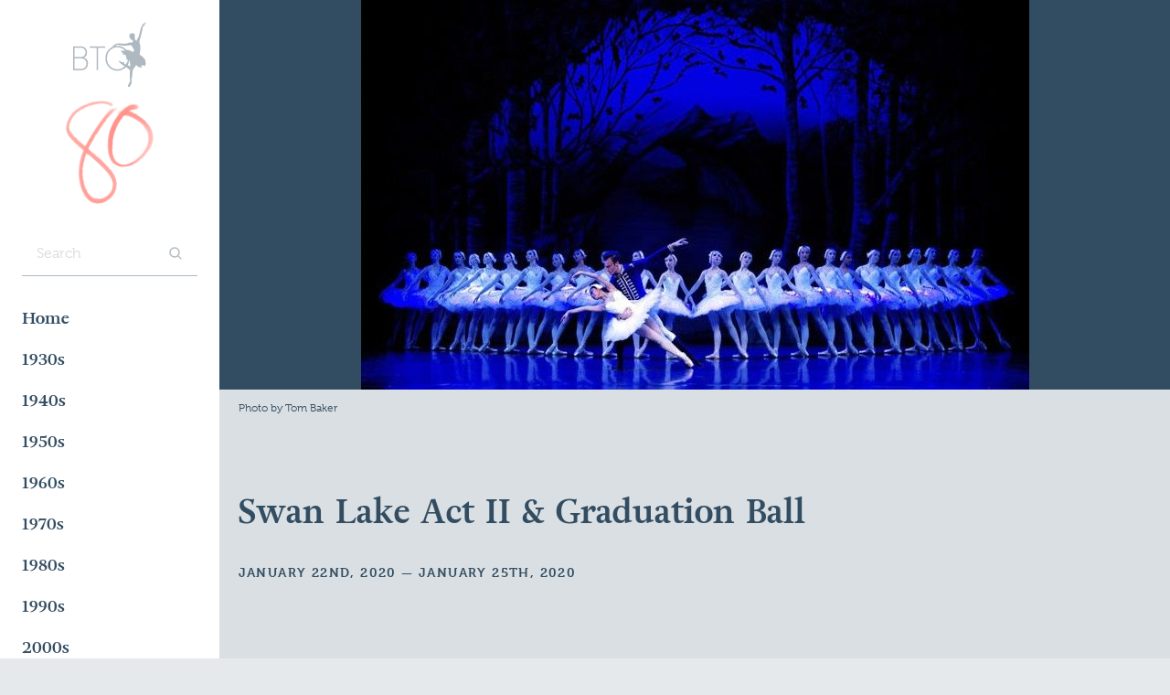

--- FILE ---
content_type: text/html; charset=UTF-8
request_url: https://80years.btq.com.au/2020/swan-lake-act-ii-graduation-ball
body_size: 4412
content:
<!DOCTYPE html>
<html lang="en">

<head>
	<meta http-equiv="Content-Type" content="text/html; charset=utf-8" /><title>Swan Lake Act II & Graduation Ball - 80 Years of Ballet Theatre of Queensland</title><meta http-equiv="X-UA-Compatible" content="IE=edge"/><meta name="apple-mobile-web-app-title" content="80 Years of Ballet Theatre of Queensland"/><meta name="viewport" content="width=device-width, initial-scale=1, shrink-to-fit=no"/><meta name="revisit-after" content="1 day"/><meta name="robots" content="all"/><meta name="description" content="We have collected 80 years of programs, photos, stories, reviews and much more. Explore our archive and add your own memories, comments and photos to this ever evolving history."/><meta property="og:title" content="Swan Lake Act II &amp; Graduation Ball"/><meta property="og:site_name" content="80 Years of Ballet Theatre of Queensland"/><meta property="og:type" content="website"/><meta property="og:url" content="http://80years.btq.com.au/2020/swan-lake-act-ii-graduation-ball"/><meta property="og:description" content="We have collected 80 years of programs, photos, stories, reviews and much more. Explore our archive and add your own memories, comments and photos to this ever evolving history."/><meta property="og:image" content="http://80years.btq.com.au/generated/images/swan-lake-2-1_og_image.jpg"/><link rel="apple-touch-icon" sizes="180x180" href="/apple-touch-icon.png">
<link rel="icon" type="image/png" sizes="32x32" href="/favicon-32x32.png">
<link rel="icon" type="image/png" sizes="16x16" href="/favicon-16x16.png">
<link rel="manifest" href="/manifest.json">
<link rel="mask-icon" href="/safari-pinned-tab.svg" color="#fd776f">
<meta name="theme-color" content="#ffffff"><link rel="stylesheet" type="text/css" href="/dist/bundle.css"/></head>

<body data-toggle-target="menu">
	<header class="header" data-toggle-target="menu">
  <button class="header-button button-square button-primary" data-toggle="menu">
    <svg class="fill-current-color" width="24" height="24">
  <use xlink:href="/assets/glyphs/glyphs.svg#menu"></use>
</svg>  </button>
</header><aside class="sidebar" data-toggle-target="menu">
  <a href="/" class="logo"><img src="/assets/images/btq.svg" alt=""/></a><a href="/" class="brand"><img src="/assets/images/80.png" alt=""/></a> <form action="/search" novalidate="novalidate" class="search-form color-light" id="viewForm" method="get" accept-charset="utf-8"><div class="input search"><input name="search" placeholder="Search" class="input" type="search" id="search"/></div><button class="button button-square" type="submit"><svg class="fill-current-color" width="16" height="16">
  <use xlink:href="/assets/glyphs/glyphs.svg#search"></use>
</svg></button></form>
<nav class="navigation navigation-primary">
	<ul><li><a href="/"><span>Home</span></a></li><li><a href="/1930"><span>1930s</span></a></li><li><a href="/1940"><span>1940s</span></a></li><li><a href="/1950"><span>1950s</span></a></li><li><a href="/1960"><span>1960s</span></a></li><li><a href="/1970"><span>1970s</span></a></li><li><a href="/1980"><span>1980s</span></a></li><li><a href="/1990"><span>1990s</span></a></li><li><a href="/2000"><span>2000s</span></a></li><li><a href="/2010"><span>2010s</span></a></li><li><a href="/2020" class="active here"><span>2020s</span></a></li></ul></nav>
<nav class="navigation navigation-secondary">
	<ul><li><a href="/about"><span>About</span></a></li><li><a href="http://www.btq.com.au/support/"><span>Donate</span></a></li><li><a href="/terms-of-use"><span>Terms of Use</span></a></li></ul></nav></aside><main class="wrapper" data-toggle-target="menu"><section class="section background-light-100">
	<figure class="hero">
		<div class="hero-image">
			<img src="/generated/images/swan-lake-2-1_hero-fluid.jpg" alt="Swan Lake Act II &amp; Graduation Ball" class="responsive"/>		</div>
		<div class="container">
			<figcaption class="caption">
	<span class="caption-credit">Photo by Tom Baker</span></figcaption>		</div>
	</figure>
</section><section class="section background-light-100 padding-vertical-xl">
	<div class="container">
		<h1 class="max-width-s">Swan Lake Act II & Graduation Ball</h1><p class="small-caps margin-bottom-s">January 22nd, 2020 &mdash; January 25th, 2020</p>	</div>
</section><section class="section background-light-100 padding-bottom-xl">
	<div class="container">
		<h2 class="section-title">Credits</h2>		<dl class="credits">
			<div class="credit"><div class="credit-inner"><dt>Venue</dt><dd>Playhouse, QPAC</dd></div></div><div class="credit"><div class="credit-inner"><dt>Executive Director</dt><dd>Denise Richardson</dd></div></div><div class="credit"><div class="credit-inner"><dt>Artistic Director</dt><dd>Clare Morehen</dd></div></div><div class="credit"><div class="credit-inner"><dt>Production Director</dt><dd>Dan Endicott</dd></div></div><div class="credit"><div class="credit-inner"><dt>Rehearsal Director</dt><dd>Kym Stokes</dd></div></div><div class="credit"><div class="credit-inner"><dt>Board of Directors</dt><dd>Craig Spencer (Chair)<br />
Craig Cathcart<br />
Sharon Christodoulou<br />
Barbara Eversen<br />
Michelle Platz<br />
Karen McGahan<br />
Jeremy Wicht</dd></div></div><div class="credit"><div class="credit-inner"><dt>Choreographer</dt><dd>Clare Morehen</dd></div></div><div class="credit"><div class="credit-inner"><dt>Guest Artists</dt><dd>Joseph Stewart<br />
Nathan Scicluna<br />
Tristan Fraser-Preston</dd></div></div><div class="credit"><div class="credit-inner"><dt>Costume Designer</dt><dd>Carmel Wenck</dd></div></div><div class="credit"><div class="credit-inner"><dt>Scenic Designer</dt><dd>Bill Haycock<br />
Graham Maclean</dd></div></div><div class="credit"><div class="credit-inner"><dt>Lighting Designer</dt><dd>Glenn Hughes</dd></div></div><div class="credit"><div class="credit-inner"><dt>Music</dt><dd>Johann Strauss II<br />
Pyotr Ilyich Tchaikovsky</dd></div></div>		</dl>
	</div>
</section><section class="section background-light-100 padding-bottom-xl">
	<div class="container">
		<h2 class="section-title">Cast</h2><ul class="cast"><li>Corina Poh</li><li>Jackson Best</li><li>Erin Sheffield</li><li>Jonathon Carmichael</li><li>Zara Ibrahim</li><li>Ainsley Clarke</li><li>Amelia Kratz</li><li>Ashlee Basford</li><li>Autumn Williams</li><li>Brianna Skehan</li><li>Evangelina Nisiriou</li><li>Georgia McKeering</li><li>Holly Thompson</li><li>Lara McGahan</li><li>Madeline Semple</li><li>Mariah Dean</li><li>Renae McKay</li><li>Taya Barnard</li><li>Audrey Lusk</li><li>Charlotte Pauli</li><li>Cooper Tate</li><li>Darcy Basford</li><li>Elena Davies</li><li>Eloise McKee</li><li>Hugh Cowan</li><li>Jenson Blight</li><li>Jessi Hough</li><li>Kate Muller</li><li>Lily Jones</li><li>Lucia Song</li><li>Lucy Coppard</li><li>Lucy Mogg</li><li>Mackenzie Tronc</li><li>Maya Irimichi</li><li>Mia Mangano</li><li>Nicole Drynan</li><li>Olivia Hansen</li><li>Trinity Dean</li></ul>	</div>
</section><section class="section padding-top-xl background-dark color-white" data-gallery>
	<div class="container">
		<h2 class="section-title">Video</h2><div class="media media-16-9 background-dark-900 spinner"><iframe width="1280" height="720" src="https://youtube.com/embed/akEq9F2KlqM?color=white&showinfo=0&showsearch=0&iv_load_policy=3&rel=0" frameborder="0" allowfullscreen></iframe></div>	</div>
</section><section class="section padding-vertical-xl background-dark color-white" data-gallery>
	<div class="container">
		<h2 class="section-title">Image Gallery</h2>		<div class="columns columns-1-3">
			<div class="column">
	<div class="column-inner">
		<figure class="gallery-item">
			<a href="/generated/images/swan-lake-couple-2_800-fit.jpg" class="media media-1 spinner background-dark-600" data-gallery-item="1"><img data-src="/generated/images/swan-lake-couple-2_320.jpg" alt=""/><noscript><img src="/generated/images/swan-lake-couple-2_320.jpg" alt=""/></noscript><div class="media-inner zoom-overlay"><svg class="fill-current-color" width="24" height="24">
  <use xlink:href="/assets/glyphs/glyphs.svg#zoom-in"></use>
</svg></div></a><figcaption class="caption">
	<span class="caption-credit">Image by Qunice & Mulberry</span></figcaption>		</figure>
	</div>
</div><div class="column">
	<div class="column-inner">
		<figure class="gallery-item">
			<a href="/generated/images/swan-lake-couple-3_800-fit.jpg" class="media media-1 spinner background-dark-600" data-gallery-item="1"><img data-src="/generated/images/swan-lake-couple-3_320.jpg" alt=""/><noscript><img src="/generated/images/swan-lake-couple-3_320.jpg" alt=""/></noscript><div class="media-inner zoom-overlay"><svg class="fill-current-color" width="24" height="24">
  <use xlink:href="/assets/glyphs/glyphs.svg#zoom-in"></use>
</svg></div></a><figcaption class="caption">
	<span class="caption-credit">Swan Lake photos by Tom Baker</span></figcaption>		</figure>
	</div>
</div><div class="column">
	<div class="column-inner">
		<figure class="gallery-item">
			<a href="/generated/images/swan-lake-couple-1_800-fit.jpg" class="media media-1 spinner background-dark-600" data-gallery-item="1"><img data-src="/generated/images/swan-lake-couple-1_320.jpg" alt=""/><noscript><img src="/generated/images/swan-lake-couple-1_320.jpg" alt=""/></noscript><div class="media-inner zoom-overlay"><svg class="fill-current-color" width="24" height="24">
  <use xlink:href="/assets/glyphs/glyphs.svg#zoom-in"></use>
</svg></div></a><figcaption class="caption">
	<span class="caption-credit">Image by Qunice & Mulberry</span></figcaption>		</figure>
	</div>
</div><div class="column">
	<div class="column-inner">
		<figure class="gallery-item">
			<a href="/generated/images/btq-swan-lake-and-grad-ball-2020_800-fit.jpg" class="media media-1 spinner background-dark-600" data-gallery-item="1"><img data-src="/generated/images/btq-swan-lake-and-grad-ball-2020_320.jpg" alt=""/><noscript><img src="/generated/images/btq-swan-lake-and-grad-ball-2020_320.jpg" alt=""/></noscript><div class="media-inner zoom-overlay"><svg class="fill-current-color" width="24" height="24">
  <use xlink:href="/assets/glyphs/glyphs.svg#zoom-in"></use>
</svg></div></a>		</figure>
	</div>
</div><div class="column">
	<div class="column-inner">
		<figure class="gallery-item">
			<a href="/generated/images/btq-swan-lake-8_800-fit.jpg" class="media media-1 spinner background-dark-600" data-gallery-item="1"><img data-src="/generated/images/btq-swan-lake-8_320.jpg" alt=""/><noscript><img src="/generated/images/btq-swan-lake-8_320.jpg" alt=""/></noscript><div class="media-inner zoom-overlay"><svg class="fill-current-color" width="24" height="24">
  <use xlink:href="/assets/glyphs/glyphs.svg#zoom-in"></use>
</svg></div></a>		</figure>
	</div>
</div><div class="column">
	<div class="column-inner">
		<figure class="gallery-item">
			<a href="/generated/images/btq-swan-lake-quartet_800-fit.jpg" class="media media-1 spinner background-dark-600" data-gallery-item="1"><img data-src="/generated/images/btq-swan-lake-quartet_320.jpg" alt=""/><noscript><img src="/generated/images/btq-swan-lake-quartet_320.jpg" alt=""/></noscript><div class="media-inner zoom-overlay"><svg class="fill-current-color" width="24" height="24">
  <use xlink:href="/assets/glyphs/glyphs.svg#zoom-in"></use>
</svg></div></a>		</figure>
	</div>
</div><div class="column">
	<div class="column-inner">
		<figure class="gallery-item">
			<a href="/generated/images/btq-swan-lake-9_800-fit.jpg" class="media media-1 spinner background-dark-600" data-gallery-item="1"><img data-src="/generated/images/btq-swan-lake-9_320.jpg" alt=""/><noscript><img src="/generated/images/btq-swan-lake-9_320.jpg" alt=""/></noscript><div class="media-inner zoom-overlay"><svg class="fill-current-color" width="24" height="24">
  <use xlink:href="/assets/glyphs/glyphs.svg#zoom-in"></use>
</svg></div></a>		</figure>
	</div>
</div><div class="column">
	<div class="column-inner">
		<figure class="gallery-item">
			<a href="/generated/images/btq-swan-lake-13_800-fit.jpg" class="media media-1 spinner background-dark-600" data-gallery-item="1"><img data-src="/generated/images/btq-swan-lake-13_320.jpg" alt=""/><noscript><img src="/generated/images/btq-swan-lake-13_320.jpg" alt=""/></noscript><div class="media-inner zoom-overlay"><svg class="fill-current-color" width="24" height="24">
  <use xlink:href="/assets/glyphs/glyphs.svg#zoom-in"></use>
</svg></div></a>		</figure>
	</div>
</div><div class="column">
	<div class="column-inner">
		<figure class="gallery-item">
			<a href="/generated/images/btq-swan-lake-18_800-fit.jpg" class="media media-1 spinner background-dark-600" data-gallery-item="1"><img data-src="/generated/images/btq-swan-lake-18_320.jpg" alt=""/><noscript><img src="/generated/images/btq-swan-lake-18_320.jpg" alt=""/></noscript><div class="media-inner zoom-overlay"><svg class="fill-current-color" width="24" height="24">
  <use xlink:href="/assets/glyphs/glyphs.svg#zoom-in"></use>
</svg></div></a>		</figure>
	</div>
</div><div class="column">
	<div class="column-inner">
		<figure class="gallery-item">
			<a href="/generated/images/btq-swan-lake-15_800-fit.jpg" class="media media-1 spinner background-dark-600" data-gallery-item="1"><img data-src="/generated/images/btq-swan-lake-15_320.jpg" alt=""/><noscript><img src="/generated/images/btq-swan-lake-15_320.jpg" alt=""/></noscript><div class="media-inner zoom-overlay"><svg class="fill-current-color" width="24" height="24">
  <use xlink:href="/assets/glyphs/glyphs.svg#zoom-in"></use>
</svg></div></a>		</figure>
	</div>
</div><div class="column">
	<div class="column-inner">
		<figure class="gallery-item">
			<a href="/generated/images/btq-swan-lake-19_800-fit.jpg" class="media media-1 spinner background-dark-600" data-gallery-item="1"><img data-src="/generated/images/btq-swan-lake-19_320.jpg" alt=""/><noscript><img src="/generated/images/btq-swan-lake-19_320.jpg" alt=""/></noscript><div class="media-inner zoom-overlay"><svg class="fill-current-color" width="24" height="24">
  <use xlink:href="/assets/glyphs/glyphs.svg#zoom-in"></use>
</svg></div></a>		</figure>
	</div>
</div><div class="column">
	<div class="column-inner">
		<figure class="gallery-item">
			<a href="/generated/images/btq-swan-lake-16_800-fit.jpg" class="media media-1 spinner background-dark-600" data-gallery-item="1"><img data-src="/generated/images/btq-swan-lake-16_320.jpg" alt=""/><noscript><img src="/generated/images/btq-swan-lake-16_320.jpg" alt=""/></noscript><div class="media-inner zoom-overlay"><svg class="fill-current-color" width="24" height="24">
  <use xlink:href="/assets/glyphs/glyphs.svg#zoom-in"></use>
</svg></div></a>		</figure>
	</div>
</div><div class="column">
	<div class="column-inner">
		<figure class="gallery-item">
			<a href="/generated/images/grad-ball-1-1_800-fit.jpg" class="media media-1 spinner background-dark-600" data-gallery-item="1"><img data-src="/generated/images/grad-ball-1-1_320.jpg" alt=""/><noscript><img src="/generated/images/grad-ball-1-1_320.jpg" alt=""/></noscript><div class="media-inner zoom-overlay"><svg class="fill-current-color" width="24" height="24">
  <use xlink:href="/assets/glyphs/glyphs.svg#zoom-in"></use>
</svg></div></a><figcaption class="caption">
	<span class="caption-credit">Image by Qunice & Mulberry</span></figcaption>		</figure>
	</div>
</div><div class="column">
	<div class="column-inner">
		<figure class="gallery-item">
			<a href="/generated/images/btq-grad-ball-2_800-fit.jpg" class="media media-1 spinner background-dark-600" data-gallery-item="1"><img data-src="/generated/images/btq-grad-ball-2_320.jpg" alt=""/><noscript><img src="/generated/images/btq-grad-ball-2_320.jpg" alt=""/></noscript><div class="media-inner zoom-overlay"><svg class="fill-current-color" width="24" height="24">
  <use xlink:href="/assets/glyphs/glyphs.svg#zoom-in"></use>
</svg></div></a><figcaption class="caption">
	<span class="caption-credit">Graduation Ball photos by Tom Baker</span></figcaption>		</figure>
	</div>
</div><div class="column">
	<div class="column-inner">
		<figure class="gallery-item">
			<a href="/generated/images/grad-ball-2020-21_800-fit.jpg" class="media media-1 spinner background-dark-600" data-gallery-item="1"><img data-src="/generated/images/grad-ball-2020-21_320.jpg" alt=""/><noscript><img src="/generated/images/grad-ball-2020-21_320.jpg" alt=""/></noscript><div class="media-inner zoom-overlay"><svg class="fill-current-color" width="24" height="24">
  <use xlink:href="/assets/glyphs/glyphs.svg#zoom-in"></use>
</svg></div></a>		</figure>
	</div>
</div><div class="column">
	<div class="column-inner">
		<figure class="gallery-item">
			<a href="/generated/images/btq-grad-ball-5_800-fit.jpg" class="media media-1 spinner background-dark-600" data-gallery-item="1"><img data-src="/generated/images/btq-grad-ball-5_320.jpg" alt=""/><noscript><img src="/generated/images/btq-grad-ball-5_320.jpg" alt=""/></noscript><div class="media-inner zoom-overlay"><svg class="fill-current-color" width="24" height="24">
  <use xlink:href="/assets/glyphs/glyphs.svg#zoom-in"></use>
</svg></div></a>		</figure>
	</div>
</div><div class="column">
	<div class="column-inner">
		<figure class="gallery-item">
			<a href="/generated/images/btq-grad-ball-4_800-fit.jpg" class="media media-1 spinner background-dark-600" data-gallery-item="1"><img data-src="/generated/images/btq-grad-ball-4_320.jpg" alt=""/><noscript><img src="/generated/images/btq-grad-ball-4_320.jpg" alt=""/></noscript><div class="media-inner zoom-overlay"><svg class="fill-current-color" width="24" height="24">
  <use xlink:href="/assets/glyphs/glyphs.svg#zoom-in"></use>
</svg></div></a>		</figure>
	</div>
</div><div class="column">
	<div class="column-inner">
		<figure class="gallery-item">
			<a href="/generated/images/btq-grad-ball-20_800-fit.jpg" class="media media-1 spinner background-dark-600" data-gallery-item="1"><img data-src="/generated/images/btq-grad-ball-20_320.jpg" alt=""/><noscript><img src="/generated/images/btq-grad-ball-20_320.jpg" alt=""/></noscript><div class="media-inner zoom-overlay"><svg class="fill-current-color" width="24" height="24">
  <use xlink:href="/assets/glyphs/glyphs.svg#zoom-in"></use>
</svg></div></a>		</figure>
	</div>
</div><div class="column">
	<div class="column-inner">
		<figure class="gallery-item">
			<a href="/generated/images/btq-grad-ball-7_800-fit.jpg" class="media media-1 spinner background-dark-600" data-gallery-item="1"><img data-src="/generated/images/btq-grad-ball-7_320.jpg" alt=""/><noscript><img src="/generated/images/btq-grad-ball-7_320.jpg" alt=""/></noscript><div class="media-inner zoom-overlay"><svg class="fill-current-color" width="24" height="24">
  <use xlink:href="/assets/glyphs/glyphs.svg#zoom-in"></use>
</svg></div></a>		</figure>
	</div>
</div><div class="column">
	<div class="column-inner">
		<figure class="gallery-item">
			<a href="/generated/images/btq-grad-ball-3_800-fit.jpg" class="media media-1 spinner background-dark-600" data-gallery-item="1"><img data-src="/generated/images/btq-grad-ball-3_320.jpg" alt=""/><noscript><img src="/generated/images/btq-grad-ball-3_320.jpg" alt=""/></noscript><div class="media-inner zoom-overlay"><svg class="fill-current-color" width="24" height="24">
  <use xlink:href="/assets/glyphs/glyphs.svg#zoom-in"></use>
</svg></div></a>		</figure>
	</div>
</div><div class="column">
	<div class="column-inner">
		<figure class="gallery-item">
			<a href="/generated/images/btq-grad-ball-8_800-fit.jpg" class="media media-1 spinner background-dark-600" data-gallery-item="1"><img data-src="/generated/images/btq-grad-ball-8_320.jpg" alt=""/><noscript><img src="/generated/images/btq-grad-ball-8_320.jpg" alt=""/></noscript><div class="media-inner zoom-overlay"><svg class="fill-current-color" width="24" height="24">
  <use xlink:href="/assets/glyphs/glyphs.svg#zoom-in"></use>
</svg></div></a>		</figure>
	</div>
</div><div class="column">
	<div class="column-inner">
		<figure class="gallery-item">
			<a href="/generated/images/btq-grad-ball-11_800-fit.jpg" class="media media-1 spinner background-dark-600" data-gallery-item="1"><img data-src="/generated/images/btq-grad-ball-11_320.jpg" alt=""/><noscript><img src="/generated/images/btq-grad-ball-11_320.jpg" alt=""/></noscript><div class="media-inner zoom-overlay"><svg class="fill-current-color" width="24" height="24">
  <use xlink:href="/assets/glyphs/glyphs.svg#zoom-in"></use>
</svg></div></a>		</figure>
	</div>
</div><div class="column">
	<div class="column-inner">
		<figure class="gallery-item">
			<a href="/generated/images/btq-grad-ball-10_800-fit.jpg" class="media media-1 spinner background-dark-600" data-gallery-item="1"><img data-src="/generated/images/btq-grad-ball-10_320.jpg" alt=""/><noscript><img src="/generated/images/btq-grad-ball-10_320.jpg" alt=""/></noscript><div class="media-inner zoom-overlay"><svg class="fill-current-color" width="24" height="24">
  <use xlink:href="/assets/glyphs/glyphs.svg#zoom-in"></use>
</svg></div></a>		</figure>
	</div>
</div><div class="column">
	<div class="column-inner">
		<figure class="gallery-item">
			<a href="/generated/images/btq-grad-ball-9_800-fit.jpg" class="media media-1 spinner background-dark-600" data-gallery-item="1"><img data-src="/generated/images/btq-grad-ball-9_320.jpg" alt=""/><noscript><img src="/generated/images/btq-grad-ball-9_320.jpg" alt=""/></noscript><div class="media-inner zoom-overlay"><svg class="fill-current-color" width="24" height="24">
  <use xlink:href="/assets/glyphs/glyphs.svg#zoom-in"></use>
</svg></div></a>		</figure>
	</div>
</div><div class="column">
	<div class="column-inner">
		<figure class="gallery-item">
			<a href="/generated/images/btq-grad-ball-12_800-fit.jpg" class="media media-1 spinner background-dark-600" data-gallery-item="1"><img data-src="/generated/images/btq-grad-ball-12_320.jpg" alt=""/><noscript><img src="/generated/images/btq-grad-ball-12_320.jpg" alt=""/></noscript><div class="media-inner zoom-overlay"><svg class="fill-current-color" width="24" height="24">
  <use xlink:href="/assets/glyphs/glyphs.svg#zoom-in"></use>
</svg></div></a>		</figure>
	</div>
</div><div class="column">
	<div class="column-inner">
		<figure class="gallery-item">
			<a href="/generated/images/btq-grad-ball-14_800-fit.jpg" class="media media-1 spinner background-dark-600" data-gallery-item="1"><img data-src="/generated/images/btq-grad-ball-14_320.jpg" alt=""/><noscript><img src="/generated/images/btq-grad-ball-14_320.jpg" alt=""/></noscript><div class="media-inner zoom-overlay"><svg class="fill-current-color" width="24" height="24">
  <use xlink:href="/assets/glyphs/glyphs.svg#zoom-in"></use>
</svg></div></a>		</figure>
	</div>
</div><div class="column">
	<div class="column-inner">
		<figure class="gallery-item">
			<a href="/generated/images/btq-grad-ball-15_800-fit.jpg" class="media media-1 spinner background-dark-600" data-gallery-item="1"><img data-src="/generated/images/btq-grad-ball-15_320.jpg" alt=""/><noscript><img src="/generated/images/btq-grad-ball-15_320.jpg" alt=""/></noscript><div class="media-inner zoom-overlay"><svg class="fill-current-color" width="24" height="24">
  <use xlink:href="/assets/glyphs/glyphs.svg#zoom-in"></use>
</svg></div></a>		</figure>
	</div>
</div><div class="column">
	<div class="column-inner">
		<figure class="gallery-item">
			<a href="/files/documents/Dance Australia 27 January 2020.pdf" class="media media-1 document" target="_blank"><span class="media-inner media-content"><span class="document-label"><svg class="fill-current-color" width="64" height="64">
  <use xlink:href="/assets/glyphs/glyphs.svg#document"></use>
</svg><span>Dance Australia 27 January 2020</span></span></span></a>		</figure>
	</div>
</div>		</div>
		<h3>Have any photos to share? Contribute here</h3><form action="/submissions/add" novalidate="novalidate" id="submission-form" data-ajax-form="" data-ajax-form-target="submission-form" styledControl="1" method="post" accept-charset="utf-8"><div style="display:none;"><input type="hidden" name="_method" value="POST"/></div><input type="hidden" name="data[Submission][model]" value="Show" id="SubmissionModel"/><input type="hidden" name="data[Submission][foreign_id]" value="107" id="SubmissionForeignId"/><div data-association-control="upload" data-config="{&quot;alias&quot;:&quot;Image&quot;,&quot;defaultModel&quot;:&quot;Submission&quot;,&quot;dataPrefix&quot;:&quot;&quot;,&quot;associated&quot;:{&quot;className&quot;:&quot;Image&quot;,&quot;joinTable&quot;:&quot;images_submissions&quot;,&quot;with&quot;:&quot;ImagesSubmission&quot;,&quot;dynamicWith&quot;:true,&quot;foreignKey&quot;:&quot;submission_id&quot;,&quot;associationForeignKey&quot;:&quot;image_id&quot;,&quot;conditions&quot;:&quot;&quot;,&quot;fields&quot;:&quot;&quot;,&quot;order&quot;:&quot;&quot;,&quot;limit&quot;:&quot;&quot;,&quot;offset&quot;:&quot;&quot;,&quot;unique&quot;:true,&quot;finderQuery&quot;:&quot;&quot;,&quot;association&quot;:&quot;hasAndBelongsToMany&quot;},&quot;multiple&quot;:true,&quot;sortable&quot;:false,&quot;sortableHandleSelector&quot;:&quot;[data-sortable-handle]&quot;,&quot;itemRendererConfig&quot;:{&quot;className&quot;:&quot;Image&quot;,&quot;defaultModel&quot;:&quot;Submission&quot;,&quot;alias&quot;:&quot;Image&quot;,&quot;dataPrefix&quot;:&quot;Image.INDEX-PLACEHOLDER.&quot;,&quot;multiple&quot;:1,&quot;element&quot;:&quot;submission_image&quot;,&quot;item&quot;:&quot;&lt;div&gt;:element&lt;\/div&gt;&quot;},&quot;maxFileSize&quot;:&quot;536870912b&quot;,&quot;fileDescription&quot;:&quot;Images&quot;,&quot;fileExtensions&quot;:&quot;jpg,png,gif&quot;}">   <input type="hidden" name="data[Image][Image]" value=""/><div data-association-items=""></div> <div data-upload-control></div></div><div data-association-progress-container="1"></div><div class="margin-top-m hide" data-association-fields>
	<h4 class="">Your Details</h4><div class="fields"><div class="field field-dark flex-1-1-auto required"><label for="SubmissionFirstName">First Name</label><input name="data[Submission][first_name]" placeholder="First Name" maxlength="255" type="text" id="SubmissionFirstName" required="required"/></div><div class="field field-dark flex-1-1-auto required"><label for="SubmissionLastName">Last Name</label><input name="data[Submission][last_name]" placeholder="Last Name" maxlength="255" type="text" id="SubmissionLastName" required="required"/></div><div class="field field-dark flex-1-1-auto required"><label for="SubmissionEmail">Email</label><input name="data[Submission][email]" placeholder="example@email.com" maxlength="255" type="text" id="SubmissionEmail" required="required"/></div></div><p class="font-size-s">Provided details will not be published on the site but are for archive reference.</p><div class="field required"><input type="hidden" name="data[Submission][terms_conditions]" id="SubmissionTermsConditions_" value="0"/><input type="checkbox" name="data[Submission][terms_conditions]" value="1" id="SubmissionTermsConditions"/><label for="SubmissionTermsConditions">I agree to the Terms of Use</label></div><div class="field"><button type="submit" class="button button-primary">Submit</button></div></div>
</form>	</div>
</section><section class="section background-secondary-100 padding-vertical-xl">
	<div class="container">
		<h2 class="section-title">Tell us your story</h2><form action="/comments/add" novalidate="novalidate" id="comment-form" data-ajax-form="" data-ajax-form-target="comment-form" method="post" accept-charset="utf-8"><div style="display:none;"><input type="hidden" name="_method" value="POST"/></div><input type="hidden" name="data[Comment][model]" value="Show" id="CommentModel"/><input type="hidden" name="data[Comment][foreign_id]" value="107" id="CommentForeignId"/><div class="field required"><label for="CommentComment">Comment</label><textarea name="data[Comment][comment]" placeholder="Tell us your story" rows="5" cols="30" id="CommentComment" required="required"></textarea></div><div class="fields"><div class="field flex-1-1-auto required"><label for="CommentFirstName">First Name</label><input name="data[Comment][first_name]" placeholder="First Name" maxlength="255" type="text" id="CommentFirstName" required="required"/></div><div class="field flex-1-1-auto required"><label for="CommentLastName">Last Name</label><input name="data[Comment][last_name]" placeholder="Last Name" maxlength="255" type="text" id="CommentLastName" required="required"/></div></div><div class="fields"><div class="field flex-1-1-auto required"><label for="CommentEmail">Email</label><input name="data[Comment][email]" placeholder="example@email.com" maxlength="255" type="text" id="CommentEmail" required="required"/></div><div class="field field-button"><label for="CommentEmail" class="text-hide">Submit Button</label><button type="submit" class="button button-primary flex-0-0-auto">Submit</button></div></div></form>	</div>
</section><nav class="pagination">
	<a href="/2010/the-sleeping-beauty-1" class="pagination-previous"><strong>Previous Show</strong><span class="truncate">The Sleeping Beauty</span></a><a href="/2020/cinderella-5" class="pagination-next"><strong>Next Show</strong><span class="truncate">Cinderella</span></a></nav></main><script type="text/javascript" src="/dist/bundle.js"></script><script type="text/javascript" src="/lib/svg4everybody.min.js"></script><script>svg4everybody();</script>	<!-- <script src="https://use.typekit.net/npd2isc.js"></script> -->
	<script>
		try {
			Typekit.load({
				async: true
			});
		} catch (e) {}
	</script>
	<script>
		(function(i, s, o, g, r, a, m) {
			i['GoogleAnalyticsObject'] = r;
			i[r] = i[r] || function() {
				(i[r].q = i[r].q || []).push(arguments)
			}, i[r].l = 1 * new Date();
			a = s.createElement(o),
				m = s.getElementsByTagName(o)[0];
			a.async = 1;
			a.src = g;
			m.parentNode.insertBefore(a, m)
		})(window, document, 'script', 'https://www.google-analytics.com/analytics.js', 'ga');

		ga('create', 'UA-103398108-1', 'auto');
		ga('send', 'pageview');
	</script>
</body>

</html>

--- FILE ---
content_type: text/css
request_url: https://80years.btq.com.au/dist/bundle.css
body_size: 16584
content:
@import url(https://use.typekit.net/yaa4tzz.css);/*!
 * turretcss v4.1.0-beta
 * http://turretcss.com
 *
 * Licensed under the MIT license.
 * http://www.opensource.org/licenses/mit-license.php
 * 
 * Copyright 2017 Bigfish
 * http://www.bigfish.tv
 */
/*! normalize.css v5.0.0 | MIT License | github.com/necolas/normalize.css */html{font-family:sans-serif;line-height:1.15;-ms-text-size-adjust:100%;-webkit-text-size-adjust:100%}body{margin:0}article,aside,footer,header,nav,section{display:block}h1{font-size:2em;margin:.67em 0}figcaption,figure,main{display:block}figure{margin:1em 40px}hr{box-sizing:content-box;height:0;overflow:visible}pre{font-family:monospace,monospace;font-size:1em}a{background-color:transparent;-webkit-text-decoration-skip:objects}a:active,a:hover{outline-width:0}abbr[title]{border-bottom:none;text-decoration:underline;text-decoration:underline dotted}b,strong{font-weight:inherit;font-weight:bolder}code,kbd,samp{font-family:monospace,monospace;font-size:1em}dfn{font-style:italic}mark{background-color:#ff0;color:#000}small{font-size:80%}sub,sup{font-size:75%;line-height:0;position:relative;vertical-align:baseline}sub{bottom:-.25em}sup{top:-.5em}audio,video{display:inline-block}audio:not([controls]){display:none;height:0}img{border-style:none}svg:not(:root){overflow:hidden}button,input,optgroup,select,textarea{font-family:sans-serif;font-size:100%;line-height:1.15;margin:0}button,input{overflow:visible}button,select{text-transform:none}[type=reset],[type=submit],button,html [type=button]{-webkit-appearance:button}[type=button]::-moz-focus-inner,[type=reset]::-moz-focus-inner,[type=submit]::-moz-focus-inner,button::-moz-focus-inner{border-style:none;padding:0}[type=button]:-moz-focusring,[type=reset]:-moz-focusring,[type=submit]:-moz-focusring,button:-moz-focusring{outline:1px dotted ButtonText}fieldset{border:1px solid silver;margin:0 2px;padding:.35em .625em .75em}legend{box-sizing:border-box;display:table;max-width:100%;padding:0;white-space:normal}progress{display:inline-block;vertical-align:baseline}textarea{overflow:auto}[type=checkbox],[type=radio]{box-sizing:border-box;padding:0}[type=number]::-webkit-inner-spin-button,[type=number]::-webkit-outer-spin-button{height:auto}[type=search]{-webkit-appearance:textfield;outline-offset:-2px}[type=search]::-webkit-search-cancel-button,[type=search]::-webkit-search-decoration{-webkit-appearance:none}::-webkit-file-upload-button{-webkit-appearance:button;font:inherit}details,menu{display:block}summary{display:list-item}canvas{display:inline-block}[hidden],template{display:none}html{box-sizing:border-box;text-rendering:optimizeLegibility;-webkit-tap-highlight-color:rgba(0,0,0,0);-webkit-font-smoothing:antialiased;-moz-osx-font-smoothing:grayscale}*,:after,:before{box-sizing:inherit}:focus{outline:1px dotted currentColor;outline-offset:1px}body,html{width:100%;min-height:100%}img{max-width:100%;height:auto}.control:first-child,.field:first-child,.select:first-child,blockquote:first-child,cite:first-child,dd:first-child,dl:first-child,dt:first-child,fieldset:first-child,h1:first-child,h2:first-child,h3:first-child,h4:first-child,h5:first-child,h6:first-child,input:first-child,label:first-child,ol li:first-child,p:first-child,progress:first-child,textarea:first-child,ul li:first-child{margin-top:0}.control:last-child,.field:last-child,.select:last-child,blockquote:last-child,cite:last-child,dd:last-child,dl:last-child,dt:last-child,fieldset:last-child,h1:last-child,h2:last-child,h3:last-child,h4:last-child,h5:last-child,h6:last-child,input:last-child,label:last-child,ol li:last-child,p:last-child,progress:last-child,textarea:last-child,ul li:last-child{margin-bottom:0}:root{font-size:16px}@media (min-width:1680px){:root{font-size:16px}}@media (min-width:1280px) and (max-width:1679px){:root{font-size:16px}}@media (min-width:1024px) and (max-width:1279px){:root{font-size:16px}}@media (min-width:768px) and (max-width:1023px){:root{font-size:16px}}@media (max-width:767px){:root{font-size:16px}}body{font-family:museo,Verdana,serif;font-weight:300;color:#324d62;line-height:1.35;letter-spacing:0;background:#e5e9eb}.container{margin:0 auto;padding-left:calc(1rem + .35714vw);padding-right:calc(1rem + .35714vw);width:100%}@media (min-width:1680px){.container{max-width:80rem}}@media (min-width:1280px) and (max-width:1679px){.container{max-width:70rem}}@media (min-width:1024px) and (max-width:1279px){.container{max-width:60rem}}@media (min-width:768px) and (max-width:1023px){.container{max-width:100%}}@media (max-width:767px){.container{max-width:100%}}@page{size:A4;margin:1.5cm 2cm}@media print{*,:after,:before{background:transparent!important;color:#000!important;box-shadow:none!important;text-shadow:none!important}a{text-decoration:underline!important}a[href]:after{margin-left:.2em;content:attr(href)}a[href^="#"]:after{content:""}abbr[title]:after{margin-left:.2em;content:attr(title)}pre{border:1px solid #666!important}.control,.field,.media,blockquote,input,pre,textarea{page-break-inside:avoid}thead{display:table-header-group}img,tr{page-break-inside:avoid}img{max-width:100%!important}h2,h3,p{orphans:3;widows:3}h2,h3{page-break-after:avoid}table{border-collapse:collapse!important;td,th{background-color:#fff!important}}}.screen-reader{position:absolute;padding:0;width:1px;height:1px;margin:-1px;border:0;overflow:hidden;clip:rect(0 0 0 0)}.screen-reader-focusable:active,.screen-reader-focusable:focus{position:static;width:auto;height:auto;margin:0;overflow:visible;clip:auto}@-webkit-keyframes spin{0%{-webkit-transform:rotate(0deg);transform:rotate(0deg)}to{-webkit-transform:rotate(1turn);transform:rotate(1turn)}}@keyframes spin{0%{-webkit-transform:rotate(0deg);transform:rotate(0deg)}to{-webkit-transform:rotate(1turn);transform:rotate(1turn)}}.h1,.h2,.h3,.h4,.h5,.h6,h1,h2,h3,h4,h5,h6{margin:2em 0 1em;font-family:adriane,Baskerville,Baskerville Old Face,Hoefler Text,Times New Roman,serif;font-weight:600;color:inherit;line-height:1.2;text-transform:normal;letter-spacing:0;small{font-family:inherit;font-weight:inherit;font-size:.6em;color:inherit}}.h1,h1{font-size:2.25rem}.h1+.h2,.h1+h2,h1+.h2,h1+h2{margin-top:0}.h2,h2{font-size:1.75rem}.h2+.h3,.h2+h3,h2+.h3,h2+h3{margin-top:0}.h3,h3{font-size:1.5rem}.h3+.h4,.h3+h4,h3+.h4,h3+h4{margin-top:0}.h4,h4{font-size:1.25rem}.h4+.h5,.h4+h5,h4+.h5,h4+h5{margin-top:0}.h5,h5{font-size:1.125rem}.h5+.h6,.h5+h6,h5+.h6,h5+h6{margin-top:0}.h6,h6{font-size:1rem}.display-title{margin:0;font-size:2.25rem;color:inherit;text-transform:uppercase;letter-spacing:.05em}.big,.display-title{font-family:adriane,Baskerville,Baskerville Old Face,Hoefler Text,Times New Roman,serif;font-weight:600;line-height:1.2}.big{margin:.5em 0;font-size:calc(36px + 12 * ((100vw - 320px) / 640))}.small-caps{margin:1em 0;font-family:inherit;font-weight:700;font-size:.875rem;line-height:1.2;text-transform:uppercase;letter-spacing:.1em}.lead{margin:.5em 0 1em;font-weight:inherit;font-size:1.25rem}.lead,p{font-family:inherit;color:inherit;line-height:1.5}p{margin:1em 0;font-weight:300;font-size:1rem}a{color:#fd776f;text-decoration:none;transition:color .2s ease-in-out,background .2s ease-in-out,border .2s ease-in-out}a:focus,a:hover{color:#324d62;text-decoration:underline}strong{font-family:inherit;font-weight:700;color:inherit}em{font-style:italic}hr{clear:both;margin:calc(1.5rem + .71429vw) auto;border:0;height:1px;background:#adb8c0}blockquote{margin:calc(2rem + 1.42857vw) 0;padding:0;font-weight:300;font-size:1.125rem;font-style:normal;line-height:1.5}blockquote,blockquote p{font-family:inherit;color:inherit}blockquote p{font-weight:inherit;font-size:inherit;font-style:inherit;line-height:inherit}cite{display:block;font-weight:700;font-style:normal;text-align:left}cite,ol,ul{margin:1em 0;font-family:inherit;font-size:1rem;color:inherit}ol,ul{padding:0;font-weight:300;line-height:1.5}ol li,ul li{margin:.5em 0 .5em 1.5em;padding:0 0 0 .5em}ol li ul,ul li ul{margin:.5em 0;padding:0}ol li ul li,ul li ul li{margin:.5em 0 .5em 1.5em;padding:0 0 0 .5em}ul{list-style:disc}ul li ul{list-style:disc}.list-unstyled{list-style:none}.list-unstyled li{margin-left:0}.list-inline li{display:inline-block}dl{margin:1em 0;padding:0;font-size:1rem}dt{margin:.5em 0;font-weight:700}dd,dt{font-family:inherit;font-size:inherit;color:inherit}dd{margin:0 0 1em;font-weight:300}code{color:#fd9e8d}code,pre{font-family:Monaco,Menlo,Consolas,Courier New,monospace;font-weight:400;font-size:80%}pre{margin:1em 0;padding:1em;overflow:auto;color:inherit;direction:ltr;text-align:left;white-space:pre;word-spacing:normal;word-break:normal;-moz-tab-size:4;-o-tab-size:4;tab-size:4;-webkit-hyphens:none;-ms-hyphens:none;hyphens:none;background:#dadfe3;border:1px solid #fd9e8d;border-radius:0}pre code{font-size:inherit}kbd,pre code{color:#fd9e8d}kbd{margin:0 .2em;padding:.2em .4em;font-family:Monaco,Menlo,Consolas,Courier New,monospace;font-weight:400;font-size:80%;background:#dadfe3;border:1px solid #fd9e8d;border-radius:0}mark{margin:0;padding:.2em .4em;font-weight:inherit;font-size:inherit;background:#ff0}.form-message,mark{font-family:inherit;color:inherit}.form-message{margin:1rem 0;font-weight:300;font-size:.875rem;line-height:1.5}.form-message:empty{display:none}.form-message.error{color:#d91e18}.form-message.warning{color:#ff4500}.form-message.success{color:#0a0}.form-message.info{color:#1e90ff}.field{margin:calc(1rem + .35714vw) 0}.field .form-message:first-child,.field .select:first-child,.field input:first-child,.field label:first-child,.field textarea:first-child{margin-top:0}.field .form-message:last-child,.field .select:last-child,.field input:last-child,.field label:last-child,.field textarea:last-child{margin-bottom:0}.field-float-label{position:relative}.field-float-label input+label,.field-float-label textarea+label{position:absolute;top:0;left:0;opacity:0;margin:0 1em;padding:.25em;-webkit-transform:translateY(50%);transform:translateY(50%);pointer-events:none;transition:all .2s ease-in-out}.field-float-label input:not(:disabled):focus::-webkit-input-placeholder,.field-float-label textarea:not(:disabled):focus::-webkit-input-placeholder{opacity:0}.field-float-label input:not(:disabled):focus:-ms-input-placeholder,.field-float-label textarea:not(:disabled):focus:-ms-input-placeholder{opacity:0}.field-float-label input:not(:disabled):focus::placeholder,.field-float-label textarea:not(:disabled):focus::placeholder{opacity:0}.field-float-label input:not(:disabled):focus+label,.field-float-label textarea:not(:disabled):focus+label{opacity:1;-webkit-transform:translateY(-50%);transform:translateY(-50%);background-color:transparent;background-image:linear-gradient(180deg,transparent 50%,#fafafa 0)}fieldset{display:block;margin:calc(1rem + .35714vw) 0;padding:calc(1rem + .35714vw);border:1px solid #fd9e8d;border-radius:0}legend{padding:.5em;font-family:inherit;font-weight:inherit;font-size:1rem;color:inherit}label{font-weight:700;font-size:.875rem}input,label,textarea{display:block;margin:1rem 0;font-family:inherit;color:inherit;line-height:1.5}input,textarea{-webkit-appearance:none;-moz-appearance:none;appearance:none;box-sizing:border-box;padding:0 1em;width:100%;height:3rem;font-weight:inherit;font-size:1rem;border:1px solid #fff;background:#fff;border-radius:0;box-shadow:none;transition:all .2s ease-in-out}input::-webkit-input-placeholder,textarea::-webkit-input-placeholder{color:inherit;opacity:.5}input:-ms-input-placeholder,textarea:-ms-input-placeholder{color:inherit;opacity:.5}input::placeholder,textarea::placeholder{color:inherit;opacity:.5}input:not(:disabled):hover,textarea:not(:disabled):hover{color:inherit;background:#fafafa;border-color:#9ca6ad;box-shadow:none}input:not(:disabled):focus,textarea:not(:disabled):focus{color:inherit;background:#fafafa;border-color:#fd776f;box-shadow:none}input:disabled,textarea:disabled{cursor:no-drop;color:inherit;background:#f2f2f2;border-color:#fff}input.error,textarea.error{color:#d91e18!important;border-color:#d91e18!important}input.warning,textarea.warning{color:#ff4500!important;border-color:#ff4500!important}input.success,textarea.success{color:#0a0!important;border-color:#0a0!important}input.info,textarea.info{color:#1e90ff!important;border-color:#1e90ff!important}input[type=search]{-webkit-appearance:none;-moz-appearance:none;appearance:none;box-sizing:border-box}input[type=file]{padding:0!important;height:auto!important;font-size:.7em!important;background:transparent!important;border:none!important;box-sizing:border-box!important;box-shadow:none!important}input[type=checkbox],input[type=radio]{display:inline-block;margin-right:10px;width:auto;height:auto;box-shadow:none!important}input[type=checkbox]+p,input[type=radio]+p{margin:0;display:inline-block}input[type=checkbox]+label,input[type=radio]+label{display:inline-block}input[type=checkbox]{-webkit-appearance:checkbox;-moz-appearance:checkbox;appearance:checkbox}input[type=radio]{-webkit-appearance:radio;-moz-appearance:radio;appearance:radio}input[type=color]{display:inline-block;margin:0;padding:0;width:3rem;-webkit-appearance:none}input[type=color]::-moz-focus-inner{padding:1px}input[type=color]::-webkit-color-swatch-wrapper{padding:1px}input[type=color]::-moz-color-swatch{border:none}input[type=color]::-webkit-color-swatch{border:none}.input-xl{padding:0 1em;height:4rem;font-size:1.25rem}.input-l{padding:0 1em;height:3.5rem;font-size:1.125rem}.input-s{padding:0 1em;height:2.5rem;font-size:.875rem}.input-xs{padding:0 1em;height:2rem;font-size:.75rem}input[type=color].input-xl{width:4rem}input[type=color].input-l{width:3.5rem}input[type=color].input-s{width:2.5rem}input[type=color].input-xs{width:2rem}.input-group{display:-webkit-box;display:-ms-flexbox;display:flex;width:100%}.input-group input{-webkit-box-flex:1;-ms-flex:1 1 auto;flex:1 1 auto;margin:0}.input-group input:not(:last-child){border-top-right-radius:0;border-bottom-right-radius:0}.input-group .button,.input-group button{-webkit-box-flex:0;-ms-flex:0 0 auto;flex:0 0 auto}.input-group .button,.input-group button,.input-group input{position:relative}.input-group .button:active,.input-group .button:focus,.input-group .button:hover,.input-group button:active,.input-group button:focus,.input-group button:hover,.input-group input:active,.input-group input:focus,.input-group input:hover{z-index:2}.input-group .button+.button,.input-group .button+button,.input-group .button+input,.input-group button+.button,.input-group button+button,.input-group button+input,.input-group input+.button,.input-group input+button,.input-group input+input{border-top-left-radius:0;border-bottom-left-radius:0}.input-group .button+.button,.input-group .button+button,.input-group .button+input,.input-group button+.button,.input-group button+button,.input-group button+input,.input-group input+.button,.input-group input+button,.input-group input+input{margin-left:-1px}textarea{padding:1em;max-width:100%;height:auto;line-height:inherit;transition:color .2s ease-in-out,background .2s ease-in-out,border .2s ease-in-out}select{display:block;width:100%}.select{position:relative;display:block;margin:1rem 0;font-size:1rem;line-height:auto}.select,.select select{font-family:inherit;font-weight:inherit}.select select{-webkit-appearance:none;-moz-appearance:none;appearance:none;cursor:pointer;margin:0;outline:0;padding:0 1em;height:3rem;font-size:inherit;color:inherit;line-height:inherit;background:#fff;border:1px solid #fff;border-radius:0;box-shadow:none;transition:all .2s ease-in-out}.select select::-moz-focusring{color:transparent;text-shadow:0 0 0 #000}.select select::-ms-expand{display:none}.select select:not(:disabled):hover{color:inherit;background:#fafafa;border-color:#9ca6ad;box-shadow:none}.select select:not(:disabled):focus{color:inherit;background:#fafafa;border-color:#fd776f;box-shadow:none}.select select:disabled{cursor:no-drop;color:inherit;background:#f2f2f2;border-color:#fff}.select.error select{color:#d91e18!important;border-color:#d91e18!important}.select.error:after{border-top-color:#d91e18!important}.select.warning select{color:#ff4500!important;border-color:#ff4500!important}.select.warning:after{border-top-color:#ff4500!important}.select.success select{color:#0a0!important;border-color:#0a0!important}.select.success:after{border-top-color:#0a0!important}.select.info select{color:#1e90ff!important;border-color:#1e90ff!important}.select.info:after{border-top-color:#1e90ff!important}.select:after{position:absolute;top:50%;right:15px;margin-top:-2px;width:0;height:0;content:"";pointer-events:none;border-left:4px solid transparent;border-right:4px solid transparent;border-top:4px solid #324d62}@moz-document url-prefix(){.select:before{z-index:2;position:absolute;top:0;right:0;bottom:0;content:"";pointer-events:none;width:1em;border-width:1px 1px 1px 0;border-color:#fff;border-style:solid;background:#fff}.select.large:before{width:1.5em}}.select-xl select,select.select-xl{padding:0 1em;height:4rem;font-size:1.25rem}.select-l select,select.select-l{padding:0 1em;height:3.5rem;font-size:1.125rem}.select-s select,select.select-s{padding:0 1em;height:2.5rem;font-size:.875rem}.select-xs select,select.select-xs{padding:0 1em;height:2rem;font-size:.75rem}.control{display:-webkit-box;display:-ms-flexbox;display:flex;position:relative;margin:1rem 0;padding:0;font-family:inherit;font-weight:inherit;font-size:1rem;color:inherit;line-height:1.5;cursor:pointer}.control.control-inline{display:-webkit-inline-box;display:-ms-inline-flexbox;display:inline-flex;margin-right:2rem}.control:hover .control-indicator{background-color:#fafafa;border-color:#9ca6ad;box-shadow:none}.control input[type=checkbox],.control input[type=radio]{z-index:-1;position:absolute;margin:0;opacity:0}.control input[type=checkbox]:focus~.control-indicator,.control input[type=radio]:focus~.control-indicator{background-color:#fafafa;border-color:#fd776f;box-shadow:none}.control input[type=checkbox]:checked~.control-indicator,.control input[type=radio]:checked~.control-indicator{background-color:#fd776f;border:1px solid #fd776f}.control input[type=checkbox]:checked~.control-label,.control input[type=radio]:checked~.control-label{color:inherit}.control.checkbox .control-indicator{border-radius:0}.control.checkbox input[type=checkbox]:checked~.control-indicator{background-color:#fd776f;background-image:url("[data-uri]")}.control.radio .control-indicator{border-radius:1.5rem}.control.radio input[type=radio]:checked~.control-indicator:before{position:absolute;top:50%;left:50%;-webkit-transform:translate(-50%,-50%);transform:translate(-50%,-50%);content:"";width:.5em;height:.5em;background:#fff;border-radius:1.5rem}.control.switch .control-indicator{width:2em;border-radius:1.5rem}.control.switch .control-indicator:before{display:block;position:absolute;top:-1px;left:-1px;content:"";width:1em;height:1em;background-color:#fff;border-width:inherit;border-style:inherit;border-color:inherit;border-radius:1.5rem;transition:all .2s ease-in-out}.control.switch input[type=checkbox]:checked~.control-indicator:before{left:calc(100% - 1em + 1px)}.control.error input:checked~.control-indicator{background-color:#d91e18!important;border-color:#d91e18!important}.control.warning input:checked~.control-indicator{background-color:#ff4500!important;border-color:#ff4500!important}.control.success input:checked~.control-indicator{background-color:#0a0!important;border-color:#0a0!important}.control.info input:checked~.control-indicator{background-color:#1e90ff!important;border-color:#1e90ff!important}.control-indicator{-webkit-box-flex:0;-ms-flex:0 0 auto;flex:0 0 auto;position:relative;-webkit-user-select:none;-moz-user-select:none;-ms-user-select:none;user-select:none;vertical-align:middle;width:1em;height:1em;font-size:1.5rem;line-height:1;text-align:center;background-color:#fff;background-position:50%;background-repeat:no-repeat;border:1px solid #fff;box-shadow:none}.control-indicator,.control-label{display:block;transition:all .2s ease-in-out}.control-label{-webkit-box-flex:1;-ms-flex:1 1 auto;flex:1 1 auto;margin:0 0 0 1rem;color:inherit}.control-xl{font-size:1.25rem}.control-xl .control-indicator{font-size:2rem}.control-l{font-size:1.125rem}.control-l .control-indicator{font-size:1.75rem}.control-s{font-size:.875rem}.control-s .control-indicator{font-size:1.25rem}.control-xs{font-size:.75rem}.control-xs .control-indicator{font-size:1rem}input[type=range]{margin:1rem 0;padding:0;width:100%;font-size:.75rem;color:#fff;border:none;background:transparent;border-radius:0;box-shadow:none!important;-webkit-appearance:none;transition:all .2s ease-in-out}input[type=range]:disabled{cursor:no-drop;background:transparent;border:none}input[type=range]::-webkit-slider-thumb{-webkit-appearance:none;margin-top:-.5em;height:2em;width:2em;cursor:pointer;background:#fff;border:1px solid #fff;border-radius:50%;box-shadow:none;transition:all .2s ease-in-out}input[type=range]::-webkit-slider-runnable-track{width:100%;height:1em;cursor:pointer;background:currentColor;border:0 none none;border-radius:0;box-shadow:none;transition:all .2s ease-in-out}input[type=range]::-moz-range-thumb{height:2em;width:2em;cursor:pointer;background:#fff;border:1px solid #fff;border-radius:50%;box-shadow:none;transition:all .2s ease-in-out}input[type=range]::-moz-range-track{width:100%;height:1em;cursor:pointer;background:currentColor;border:0 none none;border-radius:0;box-shadow:none;transition:all .2s ease-in-out}input[type=range]::-ms-thumb{height:2em;width:2em;cursor:pointer;background:#fff;border:1px solid #fff;border-radius:50%;box-shadow:none;transition:all .2s ease-in-out}input[type=range]::-ms-fill-lower,input[type=range]::-ms-fill-upper{width:100%;height:1em;cursor:pointer;background:currentColor;border:0 none none;border-radius:0;box-shadow:none;transition:all .2s ease-in-out}input[type=range]::-ms-track{width:100%;height:1em;cursor:pointer;background:currentColor;border:0 none none;border-radius:0;box-shadow:none;transition:all .2s ease-in-out;color:transparent}input[type=range]:not(:disabled):hover{color:#9ca6ad;background:transparent}input[type=range]:not(:disabled):hover::-webkit-slider-thumb{background:#fafafa;border-color:#9ca6ad;box-shadow:none}input[type=range]:not(:disabled):hover::-webkit-slider-runnable-track{border-color:none;box-shadow:none}input[type=range]:not(:disabled):hover::-moz-range-thumb{background:#fafafa;border-color:#9ca6ad;box-shadow:none}input[type=range]:not(:disabled):hover::-ms-thumb{background:#fafafa;border-color:#9ca6ad;box-shadow:none}input[type=range]:not(:disabled):hover::-ms-fill-lower,input[type=range]:not(:disabled):hover::-ms-fill-upper{border-color:none;box-shadow:none}input[type=range]:not(:disabled):hover::-ms-track{border-color:none;box-shadow:none}input[type=range]:not(:disabled):focus{color:#fd776f;background:transparent}input[type=range]:not(:disabled):focus::-webkit-slider-thumb{background:#fafafa;border-color:#fd776f;box-shadow:none}input[type=range]:not(:disabled):focus::-webkit-slider-runnable-track{border-color:none;box-shadow:none}input[type=range]:not(:disabled):focus::-moz-range-thumb,input[type=range]:not(:disabled):focus::-moz-range-track{background:#fafafa;border-color:#fd776f;box-shadow:none}input[type=range]:not(:disabled):focus::-ms-thumb{background:#fafafa;border-color:#fd776f;box-shadow:none}input[type=range]:not(:disabled):focus::-ms-fill-lower,input[type=range]:not(:disabled):focus::-ms-fill-upper{border-color:none;box-shadow:none}input[type=range]:not(:disabled):focus::-ms-track{border-color:none;box-shadow:none}input[type=range].error{color:#d91e18!important}input[type=range].warning{color:#ff4500!important}input[type=range].success{color:#0a0!important}input[type=range].info{color:#1e90ff!important}input[type=range].range-xl{font-size:1rem}input[type=range].range-l{font-size:.875rem}input[type=range].range-s{font-size:.675rem}input[type=range].range-xs{font-size:.5rem}progress{display:block;margin:1rem 0;width:100%;height:1rem}progress[value]{-webkit-appearance:none;-moz-appearance:none;appearance:none;border:0;color:#fd776f}progress[value]::-webkit-progress-bar{background:#fff;border:0 none none;border-radius:0;box-shadow:none}progress[value]::-webkit-progress-value{background:currentColor;border-radius:0}progress[value].error{color:#d91e18!important}progress[value].warning{color:#ff4500!important}progress[value].success{color:#0a0!important}progress[value].info{color:#1e90ff!important}@-moz-document url-prefix(){progress[value]{background:#fff;border:0 none none;border-radius:0;box-shadow:none}progress[value]::-moz-progress-bar{background:currentColor;border-radius:0}}.progress-xl{height:1.25rem}.progress-l{height:1.125rem}.progress-s{height:.875rem}.progress-xs{height:.75rem}.button,button{display:inline-block;padding:calc((3rem - 1rem - 2px) / 2) 1.5em;min-width:3rem;height:3rem;font-family:inherit;font-weight:600;line-height:1;font-size:1rem;color:#324d62;letter-spacing:0;text-align:center;text-transform:none;text-decoration:none;white-space:nowrap;cursor:pointer;background:#fff;border:1px solid #fff;border-radius:0;box-shadow:none;transition:all .2s ease-in-out}.button:not(:disabled):focus,.button:not(:disabled):hover,button:not(:disabled):focus,button:not(:disabled):hover{text-decoration:none;color:#324d62;background:#dadfe3;border-color:#a4afb6;box-shadow:none}.button:not(:disabled):active,button:not(:disabled):active{color:#324d62;background:#cdd4d9;border-color:#949ea4;box-shadow:none}.button.spinner:before,button.spinner:before{margin-top:-.5em;margin-left:-.5em;width:1em;height:1em}.button svg,button svg{width:1rem;height:1rem;fill:currentColor;transition:all .2s ease-in-out}.button.error,button.error{color:#fff;background:#d91e18;border-color:#d91e18}.button.error.button-border,button.error.button-border{color:#d91e18;background:transparent}.button.error:not(:disabled):focus,.button.error:not(:disabled):hover,button.error:not(:disabled):focus,button.error:not(:disabled):hover{color:#fff;background:#e3312b;border-color:#e3312b}.button.error:not(:disabled):active,button.error:not(:disabled):active{color:#fff;background:#bd150f;border-color:#bd150f}.button.warning,button.warning{color:#fff;background:#ff4500;border-color:#ff4500}.button.warning.button-border,button.warning.button-border{color:#ff4500;background:transparent}.button.warning:not(:disabled):focus,.button.warning:not(:disabled):hover,button.warning:not(:disabled):focus,button.warning:not(:disabled):hover{color:#fff;background:#ff571a;border-color:#ff571a}.button.warning:not(:disabled):active,button.warning:not(:disabled):active{color:#fff;background:#db3a00;border-color:#db3a00}.button.success,button.success{color:#fff;background:#0a0;border-color:#0a0}.button.success.button-border,button.success.button-border{color:#0a0;background:transparent}.button.success:not(:disabled):focus,.button.success:not(:disabled):hover,button.success:not(:disabled):focus,button.success:not(:disabled):hover{color:#fff;background:#14b814;border-color:#14b814}.button.success:not(:disabled):active,button.success:not(:disabled):active{color:#fff;background:#008f00;border-color:#008f00}.button.info,button.info{color:#fff;background:#1e90ff;border-color:#1e90ff}.button.info.button-border,button.info.button-border{color:#1e90ff;background:transparent}.button.info:not(:disabled):focus,.button.info:not(:disabled):hover,button.info:not(:disabled):focus,button.info:not(:disabled):hover{color:#fff;background:#39f;border-color:#39f}.button.info:not(:disabled):active,button.info:not(:disabled):active{color:#fff;background:#147ae1;border-color:#147ae1}button:disabled{cursor:no-drop;opacity:.65}[role=button]{cursor:pointer}.button-block{display:block;width:100%;text-align:center}.button-border{background:transparent}.button-square{padding:calc((3rem - 1rem - 2px) / 2)}.button-pill{border-radius:1.5rem}.button-xl{padding:calc((4rem - 1.25rem - 2px) / 2) 1.5em;min-width:4rem;height:4rem;font-size:1.25rem}.button-xl svg{width:1.25rem;height:1.25rem}.button-xl.button-square{padding:calc((4rem - 1.25rem - 2px) / 2)}.button-xl.button-pill{border-radius:2rem}.button-l{padding:calc((3.5rem - 1.125rem - 2px) / 2) 1.5em;min-width:3.5rem;height:3.5rem;font-size:1.125rem}.button-l svg{width:1.125rem;height:1.125rem}.button-l.button-square{padding:calc((3.5rem - 1.125rem - 2px) / 2)}.button-l.button-pill{border-radius:1.75rem}.button-s{padding:calc((2.5rem - .875rem - 2px) / 2) 1.5em;min-width:2.5rem;height:2.5rem;font-size:.875rem}.button-s svg{width:.875rem;height:.875rem}.button-s.button-square{padding:calc((2.5rem - .875rem - 2px) / 2)}.button-s.button-pill{border-radius:1.25rem}.button-xs{padding:calc((2rem - .75rem - 2px) / 2) 1.5em;min-width:2rem;height:2rem;font-size:.75rem}.button-xs svg{width:.75rem;height:.75rem}.button-xs.button-square{padding:calc((2rem - .75rem - 2px) / 2)}.button-xs.button-pill{border-radius:1rem}.button-white{color:#000;background:#fff;border-color:#fff}.button-white.button-border{color:#fff;background:transparent}.button-white:not(:disabled):focus,.button-white:not(:disabled):hover{color:#000;background:#f2f2f2;border-color:#f2f2f2}.button-white:not(:disabled):active{color:#000;background:#e6e6e6;border-color:#e6e6e6}.button-light{color:#324d62;background:#adb8c0;border-color:#adb8c0}.button-light.button-border{color:#adb8c0;background:transparent}.button-light:not(:disabled):focus,.button-light:not(:disabled):hover{color:#324d62;background:#b5bfc6;border-color:#b5bfc6}.button-light:not(:disabled):active{color:#324d62;background:#a4afb6;border-color:#a4afb6}.button-grey{color:#fff;background:#666;border-color:#666}.button-grey.button-border{color:#666;background:transparent}.button-grey:not(:disabled):focus,.button-grey:not(:disabled):hover{color:#fff;background:#757575;border-color:#757575}.button-grey:not(:disabled):active{color:#fff;background:#616161;border-color:#616161}.button-dark{color:#fff;background:#324d62;border-color:#324d62}.button-dark.button-border{color:#324d62;background:transparent}.button-dark:not(:disabled):focus,.button-dark:not(:disabled):hover{color:#fff;background:#475f72;border-color:#475f72}.button-dark:not(:disabled):active{color:#fff;background:#30495d;border-color:#30495d}.button-black{color:#fff;background:#000;border-color:#000}.button-black.button-border{color:#000;background:transparent}.button-black:not(:disabled):focus,.button-black:not(:disabled):hover{color:#fff;background:#333;border-color:#333}.button-black:not(:disabled):active{color:#fff;background:#191919;border-color:#191919}.button-primary{color:#fff;background:#fd776f;border-color:#fd776f}.button-primary.button-border{color:#fd776f;background:transparent}.button-primary:not(:disabled):focus,.button-primary:not(:disabled):hover{color:#fff;background:#ff837a;border-color:#ff837a}.button-primary:not(:disabled):active{color:#fff;background:#dc615b;border-color:#dc615b}.button-secondary{color:#324d62;background:#fd9e8d;border-color:#fd9e8d}.button-secondary.button-border{color:#fd9e8d;background:transparent}.button-secondary:not(:disabled):focus,.button-secondary:not(:disabled):hover{color:#324d62;background:#ffa694;border-color:#ffa694}.button-secondary:not(:disabled):active{color:#324d62;background:#db8475;border-color:#db8475}.button-tertiary{color:#fff;background:#678ec2;border-color:#678ec2}.button-tertiary.button-border{color:#678ec2;background:transparent}.button-tertiary:not(:disabled):focus,.button-tertiary:not(:disabled):hover{color:#fff;background:#7098cd;border-color:#7098cd}.button-tertiary:not(:disabled):active{color:#fff;background:#537aac;border-color:#537aac}.button-icon{padding-top:calc((3rem - 1.5rem - 2px) / 2);padding-bottom:calc((3rem - 1.5rem - 2px) / 2)}.button-icon.button-square{padding:calc((3rem - 1.5rem - 2px) / 2)}.button-icon span,.button-icon svg{vertical-align:middle}.button-icon svg{display:inline-block;width:1.5rem;height:1.5rem}.button-icon svg:not(:first-child){margin-left:1.5em}.button-icon svg:not(:last-child){margin-right:1.5em}.button-xs.button-icon{padding-top:calc((2rem - 1rem - 2px) / 2);padding-bottom:calc((2rem - 1rem - 2px) / 2)}.button-xs.button-icon.button-square{padding:calc((2rem - 1rem - 2px) / 2)}.button-s.button-icon{padding-top:calc((2.5rem - 1.25rem - 2px) / 2);padding-bottom:calc((2.5rem - 1.25rem - 2px) / 2)}.button-s.button-icon.button-square{padding:calc((2.5rem - 1.25rem - 2px) / 2)}.button-l.button-icon{padding-top:calc((3.5rem - 1.75rem - 2px) / 2);padding-bottom:calc((3.5rem - 1.75rem - 2px) / 2)}.button-l.button-icon.button-square{padding:calc((3.5rem - 1.75rem - 2px) / 2)}.button-xl.button-icon{padding-top:calc((4rem - 2rem - 2px) / 2);padding-bottom:calc((4rem - 2rem - 2px) / 2)}.button-xl.button-icon.button-square{padding:calc((4rem - 2rem - 2px) / 2)}.button-group{display:-webkit-box;display:-ms-flexbox;display:flex}.button-group .button,.button-group button{position:relative;-webkit-box-flex:0;-ms-flex:0 0 auto;flex:0 0 auto}.button-group .button:active,.button-group .button:focus,.button-group .button:hover,.button-group button:active,.button-group button:focus,.button-group button:hover{z-index:2}.button-group .button+.button,.button-group .button+button,.button-group button+.button,.button-group button+button{border-top-left-radius:0;border-bottom-left-radius:0;margin-left:-1px}.button-group-block{width:100%}.button-group-block .button,.button-group-block button{-webkit-box-flex:1;-ms-flex:1 1 auto;flex:1 1 auto}figure{display:block;margin:0;padding:0}figcaption{margin:1em 0;font-family:inherit;font-weight:inherit;font-size:.75rem;color:inherit;text-align:left}.media{display:block;position:relative;overflow:hidden;background:rgba(0,0,0,.1);border-radius:0}.media>.media-inner,.media>canvas,.media>iframe,.media>img,.media>svg,.media>video{display:block;position:absolute;top:0;right:0;bottom:0;left:0;width:100%;height:100%;border-radius:inherit}.media-1{padding-top:100%}.media-1-2{padding-top:200%}.media-9-16{padding-top:177.77778%}.media-9-14{padding-top:155.55556%}.media-2-3{padding-top:150%}.media-3-4{padding-top:133.33333%}.media-4-3{padding-top:75%}.media-3-2{padding-top:66.66667%}.media-16-9{padding-top:56.25%}.media-2-1{padding-top:50%}.nav ul,nav ul{margin:0;list-style:none}.nav li,nav li{margin:1rem 0;padding:0}.nav-inline li{display:inline-block;margin:0 1rem}.spinner{position:relative}.spinner:before{display:block;position:absolute;top:50%;left:50%;margin-top:-1rem;margin-left:-1rem;width:2rem;height:2rem;content:"";border-radius:50%;border:3px solid rgba(0,0,0,.1);border-left-color:#fff;-webkit-animation:spin .5s infinite linear;animation:spin .5s infinite linear}.table,table{margin:1em 0;width:100%;background:transparent;border:1px solid #fd9e8d;border-radius:0;border-collapse:collapse}.table caption,table caption{margin:1em 0;font-weight:inherit}.table caption,.table th,table caption,table th{font-family:inherit;font-size:inherit;color:inherit;text-align:left}.table th,table th{padding:.5em;font-weight:400;text-transform:none;background:transparent;border:1px solid #fd9e8d}.table td,table td{padding:.5em;font-family:inherit;font-weight:inherit;font-size:inherit;color:inherit;line-height:1.35;vertical-align:middle;border:1px solid #fd9e8d}.table-responsive{margin:1em 0;overflow-x:auto;min-height:.01%}@media (min-width:768px) and (max-width:1023px){.table-responsive{width:100%;overflow-y:hidden;-ms-overflow-style:-ms-autohiding-scrollbar;border:1px solid #fd9e8d}.table-responsive>table{margin:0;border:none}.table-responsive>table td,.table-responsive>table th{white-space:nowrap}.table-responsive>table td:first-child,.table-responsive>table th:first-child{border-left:none}.table-responsive>table td:last-child,.table-responsive>table th:last-child{border-right:none}.table-responsive>table tr:first-child{>td,>th{border-top:none}}.table-responsive>table tr:last-child{>td,>th{border-bottom:none}}}.background-repeat{background-repeat:repeat}.background-no-repeat{background-repeat:no-repeat}.background-fixed{background-attachment:fixed}.background-cover{background-size:cover}.background-center{background-position:50%}.background-transparent{background:transparent}.background-current-color{background-color:currentColor}.background-inherit{background-color:inherit}.background-white{background-color:#fff}.background-black{background-color:#000}.background-light{background-color:#adb8c0}.background-light-50{background-color:#e5e9eb}.background-light-100{background-color:#dadfe3}.background-light-200{background-color:#cdd4d9}.background-light-300{background-color:#c0c9cf}.background-light-400{background-color:#b5bfc6}.background-light-500{background-color:#adb8c0}.background-light-600{background-color:#a4afb6}.background-light-700{background-color:#949ea4}.background-light-800{background-color:#7e868b}.background-light-900{background-color:#656b6f}.background-grey{background-color:#666}.background-grey-50{background-color:#cecece}.background-grey-100{background-color:#b9b9b9}.background-grey-200{background-color:#a1a1a1}.background-grey-300{background-color:#8a8a8a}.background-grey-400{background-color:#757575}.background-grey-500{background-color:#666}.background-grey-600{background-color:#616161}.background-grey-700{background-color:#575757}.background-grey-800{background-color:#4a4a4a}.background-grey-900{background-color:#3b3b3b}.background-dark{background-color:#324d62}.background-dark-50{background-color:#bdc6cd}.background-dark-100{background-color:#a1adb7}.background-dark-200{background-color:#82929f}.background-dark-300{background-color:#637787}.background-dark-400{background-color:#475f72}.background-dark-500{background-color:#324d62}.background-dark-600{background-color:#30495d}.background-dark-700{background-color:#2b4254}.background-dark-800{background-color:#253847}.background-dark-900{background-color:#1e2d39}.background-primary{background-color:#fd776f}.background-primary-50{background-color:#ffeceb}.background-primary-100{background-color:#ffd4d1}.background-primary-200{background-color:#ffb8b3}.background-primary-300{background-color:#ff9b94}.background-primary-400{background-color:#ff837a}.background-primary-500{background-color:#fd776f}.background-primary-600{background-color:#dc615b}.background-primary-700{background-color:#bd443d}.background-primary-800{background-color:#9d2620}.background-primary-900{background-color:#7c0e09}.background-secondary{background-color:#fd9e8d}.background-secondary-50{background-color:#fff7f5}.background-secondary-100{background-color:#ffe5e0}.background-secondary-200{background-color:#ffcdc2}.background-secondary-300{background-color:#ffb7a8}.background-secondary-400{background-color:#ffa694}.background-secondary-500{background-color:#fd9e8d}.background-secondary-600{background-color:#db8475}.background-secondary-700{background-color:#bc6252}.background-secondary-800{background-color:#9d3f2f}.background-secondary-900{background-color:#7c2213}.background-tertiary{background-color:#678ec2}.background-tertiary-50{background-color:#ebf3ff}.background-tertiary-100{background-color:#cee2fd}.background-tertiary-200{background-color:#a2c5f1}.background-tertiary-300{background-color:#86addf}.background-tertiary-400{background-color:#7098cd}.background-tertiary-500{background-color:#678ec2}.background-tertiary-600{background-color:#537aac}.background-tertiary-700{background-color:#386194}.background-tertiary-800{background-color:#1f487a}.background-tertiary-900{background-color:#0b3160}.background-error{background-color:#d91e18}.background-error-50{background-color:#ffe6e5}.background-error-100{background-color:#ffbbb8}.background-error-200{background-color:#ff7a75}.background-error-300{background-color:#f24f4a}.background-error-400{background-color:#e3312b}.background-error-500{background-color:#d91e18}.background-error-600{background-color:#bd150f}.background-error-700{background-color:#9f0904}.background-error-800{background-color:#7a0400}.background-error-900{background-color:#570300}.background-warning{background-color:#ff4500}.background-warning-50{background-color:#ffece5}.background-warning-100{background-color:#ffd2c2}.background-warning-200{background-color:#ffa280}.background-warning-300{background-color:#ff7847}.background-warning-400{background-color:#ff571a}.background-warning-500{background-color:#ff4500}.background-warning-600{background-color:#db3a00}.background-warning-700{background-color:#ad2e00}.background-warning-800{background-color:#802200}.background-warning-900{background-color:#5c1800}.background-success{background-color:#0a0}.background-success-50{background-color:#dbffdb}.background-success-100{background-color:#a9ffa9}.background-success-200{background-color:#64ed64}.background-success-300{background-color:#37d237}.background-success-400{background-color:#14b814}.background-success-500{background-color:#0a0}.background-success-600{background-color:#008f00}.background-success-700{background-color:#007000}.background-success-800{background-color:#005200}.background-success-900{background-color:#003800}.background-info{background-color:#1e90ff}.background-info-50{background-color:#ebf5ff}.background-info-100{background-color:#c7e3ff}.background-info-200{background-color:#8fc7ff}.background-info-300{background-color:#5cadff}.background-info-400{background-color:#39f}.background-info-500{background-color:#1e90ff}.background-info-600{background-color:#147ae1}.background-info-700{background-color:#0661bc}.background-info-800{background-color:#004a94}.background-info-900{background-color:#036}.border{border:1px solid #fd9e8d}.border-vertical{border-top:1px solid #fd9e8d;border-bottom:1px solid #fd9e8d}.border-horizontal{border-left:1px solid #fd9e8d;border-right:1px solid #fd9e8d}.border-top{border-top:1px solid #fd9e8d}.border-right{border-right:1px solid #fd9e8d}.border-bottom{border-bottom:1px solid #fd9e8d}.border-left{border-left:1px solid #fd9e8d}.current-color{color:currentColor}.color-inherit{color:inherit}.color-white{color:#fff}.color-black{color:#000}.color-light{color:#adb8c0}.color-light-50{color:#e5e9eb}.color-light-100{color:#dadfe3}.color-light-200{color:#cdd4d9}.color-light-300{color:#c0c9cf}.color-light-400{color:#b5bfc6}.color-light-500{color:#adb8c0}.color-light-600{color:#a4afb6}.color-light-700{color:#949ea4}.color-light-800{color:#7e868b}.color-light-900{color:#656b6f}.color-grey{color:#666}.color-grey-50{color:#cecece}.color-grey-100{color:#b9b9b9}.color-grey-200{color:#a1a1a1}.color-grey-300{color:#8a8a8a}.color-grey-400{color:#757575}.color-grey-500{color:#666}.color-grey-600{color:#616161}.color-grey-700{color:#575757}.color-grey-800{color:#4a4a4a}.color-grey-900{color:#3b3b3b}.color-dark{color:#324d62}.color-dark-50{color:#bdc6cd}.color-dark-100{color:#a1adb7}.color-dark-200{color:#82929f}.color-dark-300{color:#637787}.color-dark-400{color:#475f72}.color-dark-500{color:#324d62}.color-dark-600{color:#30495d}.color-dark-700{color:#2b4254}.color-dark-800{color:#253847}.color-dark-900{color:#1e2d39}.color-primary{color:#fd776f}.color-primary-50{color:#ffeceb}.color-primary-100{color:#ffd4d1}.color-primary-200{color:#ffb8b3}.color-primary-300{color:#ff9b94}.color-primary-400{color:#ff837a}.color-primary-500{color:#fd776f}.color-primary-600{color:#dc615b}.color-primary-700{color:#bd443d}.color-primary-800{color:#9d2620}.color-primary-900{color:#7c0e09}.color-secondary{color:#fd9e8d}.color-secondary-50{color:#fff7f5}.color-secondary-100{color:#ffe5e0}.color-secondary-200{color:#ffcdc2}.color-secondary-300{color:#ffb7a8}.color-secondary-400{color:#ffa694}.color-secondary-500{color:#fd9e8d}.color-secondary-600{color:#db8475}.color-secondary-700{color:#bc6252}.color-secondary-800{color:#9d3f2f}.color-secondary-900{color:#7c2213}.color-tertiary{color:#678ec2}.color-tertiary-50{color:#ebf3ff}.color-tertiary-100{color:#cee2fd}.color-tertiary-200{color:#a2c5f1}.color-tertiary-300{color:#86addf}.color-tertiary-400{color:#7098cd}.color-tertiary-500{color:#678ec2}.color-tertiary-600{color:#537aac}.color-tertiary-700{color:#386194}.color-tertiary-800{color:#1f487a}.color-tertiary-900{color:#0b3160}.color-error{color:#d91e18}.color-error-50{color:#ffe6e5}.color-error-100{color:#ffbbb8}.color-error-200{color:#ff7a75}.color-error-300{color:#f24f4a}.color-error-400{color:#e3312b}.color-error-500{color:#d91e18}.color-error-600{color:#bd150f}.color-error-700{color:#9f0904}.color-error-800{color:#7a0400}.color-error-900{color:#570300}.color-warning{color:#ff4500}.color-warning-50{color:#ffece5}.color-warning-100{color:#ffd2c2}.color-warning-200{color:#ffa280}.color-warning-300{color:#ff7847}.color-warning-400{color:#ff571a}.color-warning-500{color:#ff4500}.color-warning-600{color:#db3a00}.color-warning-700{color:#ad2e00}.color-warning-800{color:#802200}.color-warning-900{color:#5c1800}.color-success{color:#0a0}.color-success-50{color:#dbffdb}.color-success-100{color:#a9ffa9}.color-success-200{color:#64ed64}.color-success-300{color:#37d237}.color-success-400{color:#14b814}.color-success-500{color:#0a0}.color-success-600{color:#008f00}.color-success-700{color:#007000}.color-success-800{color:#005200}.color-success-900{color:#003800}.color-info{color:#1e90ff}.color-info-50{color:#ebf5ff}.color-info-100{color:#c7e3ff}.color-info-200{color:#8fc7ff}.color-info-300{color:#5cadff}.color-info-400{color:#39f}.color-info-500{color:#1e90ff}.color-info-600{color:#147ae1}.color-info-700{color:#0661bc}.color-info-800{color:#004a94}.color-info-900{color:#036}.border-radius{border-radius:0}.border-color-white{border-color:#fff}.border-color-black{border-color:#000}.border-color-light{border-color:#adb8c0}.border-color-light-50{border-color:#e5e9eb}.border-color-light-100{border-color:#dadfe3}.border-color-light-200{border-color:#cdd4d9}.border-color-light-300{border-color:#c0c9cf}.border-color-light-400{border-color:#b5bfc6}.border-color-light-500{border-color:#adb8c0}.border-color-light-600{border-color:#a4afb6}.border-color-light-700{border-color:#949ea4}.border-color-light-800{border-color:#7e868b}.border-color-light-900{border-color:#656b6f}.border-color-grey{border-color:#666}.border-color-grey-50{border-color:#cecece}.border-color-grey-100{border-color:#b9b9b9}.border-color-grey-200{border-color:#a1a1a1}.border-color-grey-300{border-color:#8a8a8a}.border-color-grey-400{border-color:#757575}.border-color-grey-500{border-color:#666}.border-color-grey-600{border-color:#616161}.border-color-grey-700{border-color:#575757}.border-color-grey-800{border-color:#4a4a4a}.border-color-grey-900{border-color:#3b3b3b}.border-color-dark{border-color:#324d62}.border-color-dark-50{border-color:#bdc6cd}.border-color-dark-100{border-color:#a1adb7}.border-color-dark-200{border-color:#82929f}.border-color-dark-300{border-color:#637787}.border-color-dark-400{border-color:#475f72}.border-color-dark-500{border-color:#324d62}.border-color-dark-600{border-color:#30495d}.border-color-dark-700{border-color:#2b4254}.border-color-dark-800{border-color:#253847}.border-color-dark-900{border-color:#1e2d39}.border-color-primary{border-color:#fd776f}.border-color-primary-50{border-color:#ffeceb}.border-color-primary-100{border-color:#ffd4d1}.border-color-primary-200{border-color:#ffb8b3}.border-color-primary-300{border-color:#ff9b94}.border-color-primary-400{border-color:#ff837a}.border-color-primary-500{border-color:#fd776f}.border-color-primary-600{border-color:#dc615b}.border-color-primary-700{border-color:#bd443d}.border-color-primary-800{border-color:#9d2620}.border-color-primary-900{border-color:#7c0e09}.border-color-secondary{border-color:#fd9e8d}.border-color-secondary-50{border-color:#fff7f5}.border-color-secondary-100{border-color:#ffe5e0}.border-color-secondary-200{border-color:#ffcdc2}.border-color-secondary-300{border-color:#ffb7a8}.border-color-secondary-400{border-color:#ffa694}.border-color-secondary-500{border-color:#fd9e8d}.border-color-secondary-600{border-color:#db8475}.border-color-secondary-700{border-color:#bc6252}.border-color-secondary-800{border-color:#9d3f2f}.border-color-secondary-900{border-color:#7c2213}.border-color-tertiary{border-color:#678ec2}.border-color-tertiary-50{border-color:#ebf3ff}.border-color-tertiary-100{border-color:#cee2fd}.border-color-tertiary-200{border-color:#a2c5f1}.border-color-tertiary-300{border-color:#86addf}.border-color-tertiary-400{border-color:#7098cd}.border-color-tertiary-500{border-color:#678ec2}.border-color-tertiary-600{border-color:#537aac}.border-color-tertiary-700{border-color:#386194}.border-color-tertiary-800{border-color:#1f487a}.border-color-tertiary-900{border-color:#0b3160}.border-color-error{border-color:#d91e18}.border-color-error-50{border-color:#ffe6e5}.border-color-error-100{border-color:#ffbbb8}.border-color-error-200{border-color:#ff7a75}.border-color-error-300{border-color:#f24f4a}.border-color-error-400{border-color:#e3312b}.border-color-error-500{border-color:#d91e18}.border-color-error-600{border-color:#bd150f}.border-color-error-700{border-color:#9f0904}.border-color-error-800{border-color:#7a0400}.border-color-error-900{border-color:#570300}.border-color-warning{border-color:#ff4500}.border-color-warning-50{border-color:#ffece5}.border-color-warning-100{border-color:#ffd2c2}.border-color-warning-200{border-color:#ffa280}.border-color-warning-300{border-color:#ff7847}.border-color-warning-400{border-color:#ff571a}.border-color-warning-500{border-color:#ff4500}.border-color-warning-600{border-color:#db3a00}.border-color-warning-700{border-color:#ad2e00}.border-color-warning-800{border-color:#802200}.border-color-warning-900{border-color:#5c1800}.border-color-success{border-color:#0a0}.border-color-success-50{border-color:#dbffdb}.border-color-success-100{border-color:#a9ffa9}.border-color-success-200{border-color:#64ed64}.border-color-success-300{border-color:#37d237}.border-color-success-400{border-color:#14b814}.border-color-success-500{border-color:#0a0}.border-color-success-600{border-color:#008f00}.border-color-success-700{border-color:#007000}.border-color-success-800{border-color:#005200}.border-color-success-900{border-color:#003800}.border-color-info{border-color:#1e90ff}.border-color-info-50{border-color:#ebf5ff}.border-color-info-100{border-color:#c7e3ff}.border-color-info-200{border-color:#8fc7ff}.border-color-info-300{border-color:#5cadff}.border-color-info-400{border-color:#39f}.border-color-info-500{border-color:#1e90ff}.border-color-info-600{border-color:#147ae1}.border-color-info-700{border-color:#0661bc}.border-color-info-800{border-color:#004a94}.border-color-info-900{border-color:#036}.display-block{display:block}.display-inline-block{display:inline-block}.display-table{display:table}.display-table-cell{display:table-cell;vertical-align:middle}.fill-current-color,svg.fill-current-color{fill:currentColor}.fill-inherit,svg.fill-inherit{fill:inherit}.fill-white,svg.fill-white{fill:#fff}.fill-black,svg.fill-black{fill:#000}.fill-light,svg.fill-light{fill:#adb8c0}.fill-light-50,svg.fill-light-50{fill:#e5e9eb}.fill-light-100,svg.fill-light-100{fill:#dadfe3}.fill-light-200,svg.fill-light-200{fill:#cdd4d9}.fill-light-300,svg.fill-light-300{fill:#c0c9cf}.fill-light-400,svg.fill-light-400{fill:#b5bfc6}.fill-light-500,svg.fill-light-500{fill:#adb8c0}.fill-light-600,svg.fill-light-600{fill:#a4afb6}.fill-light-700,svg.fill-light-700{fill:#949ea4}.fill-light-800,svg.fill-light-800{fill:#7e868b}.fill-light-900,svg.fill-light-900{fill:#656b6f}.fill-grey,svg.fill-grey{fill:#666}.fill-grey-50,svg.fill-grey-50{fill:#cecece}.fill-grey-100,svg.fill-grey-100{fill:#b9b9b9}.fill-grey-200,svg.fill-grey-200{fill:#a1a1a1}.fill-grey-300,svg.fill-grey-300{fill:#8a8a8a}.fill-grey-400,svg.fill-grey-400{fill:#757575}.fill-grey-500,svg.fill-grey-500{fill:#666}.fill-grey-600,svg.fill-grey-600{fill:#616161}.fill-grey-700,svg.fill-grey-700{fill:#575757}.fill-grey-800,svg.fill-grey-800{fill:#4a4a4a}.fill-grey-900,svg.fill-grey-900{fill:#3b3b3b}.fill-dark,svg.fill-dark{fill:#324d62}.fill-dark-50,svg.fill-dark-50{fill:#bdc6cd}.fill-dark-100,svg.fill-dark-100{fill:#a1adb7}.fill-dark-200,svg.fill-dark-200{fill:#82929f}.fill-dark-300,svg.fill-dark-300{fill:#637787}.fill-dark-400,svg.fill-dark-400{fill:#475f72}.fill-dark-500,svg.fill-dark-500{fill:#324d62}.fill-dark-600,svg.fill-dark-600{fill:#30495d}.fill-dark-700,svg.fill-dark-700{fill:#2b4254}.fill-dark-800,svg.fill-dark-800{fill:#253847}.fill-dark-900,svg.fill-dark-900{fill:#1e2d39}.fill-primary,svg.fill-primary{fill:#fd776f}.fill-primary-50,svg.fill-primary-50{fill:#ffeceb}.fill-primary-100,svg.fill-primary-100{fill:#ffd4d1}.fill-primary-200,svg.fill-primary-200{fill:#ffb8b3}.fill-primary-300,svg.fill-primary-300{fill:#ff9b94}.fill-primary-400,svg.fill-primary-400{fill:#ff837a}.fill-primary-500,svg.fill-primary-500{fill:#fd776f}.fill-primary-600,svg.fill-primary-600{fill:#dc615b}.fill-primary-700,svg.fill-primary-700{fill:#bd443d}.fill-primary-800,svg.fill-primary-800{fill:#9d2620}.fill-primary-900,svg.fill-primary-900{fill:#7c0e09}.fill-secondary,svg.fill-secondary{fill:#fd9e8d}.fill-secondary-50,svg.fill-secondary-50{fill:#fff7f5}.fill-secondary-100,svg.fill-secondary-100{fill:#ffe5e0}.fill-secondary-200,svg.fill-secondary-200{fill:#ffcdc2}.fill-secondary-300,svg.fill-secondary-300{fill:#ffb7a8}.fill-secondary-400,svg.fill-secondary-400{fill:#ffa694}.fill-secondary-500,svg.fill-secondary-500{fill:#fd9e8d}.fill-secondary-600,svg.fill-secondary-600{fill:#db8475}.fill-secondary-700,svg.fill-secondary-700{fill:#bc6252}.fill-secondary-800,svg.fill-secondary-800{fill:#9d3f2f}.fill-secondary-900,svg.fill-secondary-900{fill:#7c2213}.fill-tertiary,svg.fill-tertiary{fill:#678ec2}.fill-tertiary-50,svg.fill-tertiary-50{fill:#ebf3ff}.fill-tertiary-100,svg.fill-tertiary-100{fill:#cee2fd}.fill-tertiary-200,svg.fill-tertiary-200{fill:#a2c5f1}.fill-tertiary-300,svg.fill-tertiary-300{fill:#86addf}.fill-tertiary-400,svg.fill-tertiary-400{fill:#7098cd}.fill-tertiary-500,svg.fill-tertiary-500{fill:#678ec2}.fill-tertiary-600,svg.fill-tertiary-600{fill:#537aac}.fill-tertiary-700,svg.fill-tertiary-700{fill:#386194}.fill-tertiary-800,svg.fill-tertiary-800{fill:#1f487a}.fill-tertiary-900,svg.fill-tertiary-900{fill:#0b3160}.fill-error,svg.fill-error{fill:#d91e18}.fill-error-50,svg.fill-error-50{fill:#ffe6e5}.fill-error-100,svg.fill-error-100{fill:#ffbbb8}.fill-error-200,svg.fill-error-200{fill:#ff7a75}.fill-error-300,svg.fill-error-300{fill:#f24f4a}.fill-error-400,svg.fill-error-400{fill:#e3312b}.fill-error-500,svg.fill-error-500{fill:#d91e18}.fill-error-600,svg.fill-error-600{fill:#bd150f}.fill-error-700,svg.fill-error-700{fill:#9f0904}.fill-error-800,svg.fill-error-800{fill:#7a0400}.fill-error-900,svg.fill-error-900{fill:#570300}.fill-warning,svg.fill-warning{fill:#ff4500}.fill-warning-50,svg.fill-warning-50{fill:#ffece5}.fill-warning-100,svg.fill-warning-100{fill:#ffd2c2}.fill-warning-200,svg.fill-warning-200{fill:#ffa280}.fill-warning-300,svg.fill-warning-300{fill:#ff7847}.fill-warning-400,svg.fill-warning-400{fill:#ff571a}.fill-warning-500,svg.fill-warning-500{fill:#ff4500}.fill-warning-600,svg.fill-warning-600{fill:#db3a00}.fill-warning-700,svg.fill-warning-700{fill:#ad2e00}.fill-warning-800,svg.fill-warning-800{fill:#802200}.fill-warning-900,svg.fill-warning-900{fill:#5c1800}.fill-success,svg.fill-success{fill:#0a0}.fill-success-50,svg.fill-success-50{fill:#dbffdb}.fill-success-100,svg.fill-success-100{fill:#a9ffa9}.fill-success-200,svg.fill-success-200{fill:#64ed64}.fill-success-300,svg.fill-success-300{fill:#37d237}.fill-success-400,svg.fill-success-400{fill:#14b814}.fill-success-500,svg.fill-success-500{fill:#0a0}.fill-success-600,svg.fill-success-600{fill:#008f00}.fill-success-700,svg.fill-success-700{fill:#007000}.fill-success-800,svg.fill-success-800{fill:#005200}.fill-success-900,svg.fill-success-900{fill:#003800}.fill-info,svg.fill-info{fill:#1e90ff}.fill-info-50,svg.fill-info-50{fill:#ebf5ff}.fill-info-100,svg.fill-info-100{fill:#c7e3ff}.fill-info-200,svg.fill-info-200{fill:#8fc7ff}.fill-info-300,svg.fill-info-300{fill:#5cadff}.fill-info-400,svg.fill-info-400{fill:#39f}.fill-info-500,svg.fill-info-500{fill:#1e90ff}.fill-info-600,svg.fill-info-600{fill:#147ae1}.fill-info-700,svg.fill-info-700{fill:#0661bc}.fill-info-800,svg.fill-info-800{fill:#004a94}.fill-info-900,svg.fill-info-900{fill:#036}.flex{display:-webkit-box;display:-ms-flexbox;display:flex}.flex-justify,.flex-justify-center{display:-webkit-box;display:-ms-flexbox;display:flex;-webkit-box-pack:justify;-ms-flex-pack:justify;justify-content:space-between}.flex-justify-center{-webkit-box-align:center;-ms-flex-align:center;align-items:center}.flex-inline{display:flex-inline}.flex-wrap{-ms-flex-wrap:wrap;flex-wrap:wrap}.flex-nowrap{-ms-flex-wrap:nowrap;flex-wrap:nowrap}.flex-row{-webkit-box-orient:horizontal;-ms-flex-direction:row;flex-direction:row}.flex-column,.flex-row{-webkit-box-direction:normal}.flex-column{-webkit-box-orient:vertical;-ms-flex-direction:column;flex-direction:column}.flex-1{-webkit-box-flex:1;-ms-flex:1 1 0px;flex:1 1 0}.flex-auto{-webkit-box-flex:1;-ms-flex:auto;flex:auto}.flex-none{-webkit-box-flex:0;-ms-flex:none;flex:none}.flex-1-1-auto{-webkit-box-flex:1;-ms-flex:1 1 auto;flex:1 1 auto}.flex-1-0-auto{-webkit-box-flex:1;-ms-flex:1 0 auto;flex:1 0 auto}.flex-0-1-auto{-webkit-box-flex:0;-ms-flex:0 1 auto;flex:0 1 auto}.flex-0-0-auto{-webkit-box-flex:0;-ms-flex:0 0 auto;flex:0 0 auto}.justify-content-flex-start{-webkit-box-pack:start;-ms-flex-pack:start;justify-content:flex-start}.justify-content-flex-end{-webkit-box-pack:end;-ms-flex-pack:end;justify-content:flex-end}.justify-content-center{-webkit-box-pack:center;-ms-flex-pack:center;justify-content:center}.justify-content-space-between{-webkit-box-pack:justify;-ms-flex-pack:justify;justify-content:space-between}.justify-content-space-around{-ms-flex-pack:distribute;justify-content:space-around}.align-content-flex-start{-ms-flex-line-pack:start;align-content:flex-start}.align-content-flex-end{-ms-flex-line-pack:end;align-content:flex-end}.align-content-center{-ms-flex-line-pack:center;align-content:center}.align-content-space-between{-ms-flex-line-pack:justify;align-content:space-between}.align-content-space-around{-ms-flex-line-pack:distribute;align-content:space-around}.align-content-stretch{-ms-flex-line-pack:stretch;align-content:stretch}.align-items-flex-start{-webkit-box-align:start;-ms-flex-align:start;align-items:flex-start}.align-items-flex-end{-webkit-box-align:end;-ms-flex-align:end;align-items:flex-end}.align-items-center{-webkit-box-align:center;-ms-flex-align:center;align-items:center}.align-items-baseline{-webkit-box-align:baseline;-ms-flex-align:baseline;align-items:baseline}.align-items-stretch{-webkit-box-align:stretch;-ms-flex-align:stretch;align-items:stretch}.align-self-flex-start{-ms-flex-item-align:start;align-self:flex-start}.align-self-flex-end{-ms-flex-item-align:end;align-self:flex-end}.align-self-center{-ms-flex-item-align:center;-ms-grid-row-align:center;align-self:center}.align-self-baseline{-ms-flex-item-align:baseline;align-self:baseline}.align-self-stretch{-ms-flex-item-align:stretch;-ms-grid-row-align:stretch;align-self:stretch}.right{float:right}@media (max-width:767px){.right-xs{float:right}}@media (min-width:768px) and (max-width:1023px){.right-s{float:right}}@media (min-width:768px){.right-s-up{float:right}}@media (max-width:1023px){.right-s-down{float:right}}@media (min-width:1024px) and (max-width:1279px){.right-m{float:right}}@media (min-width:1024px){.right-m-up{float:right}}@media (max-width:1279px){.right-m-down{float:right}}@media (min-width:1280px) and (max-width:1679px){.right-l{float:right}}@media (min-width:1280px){.right-l-up{float:right}}@media (max-width:1679px){.right-l-down{float:right}}@media (min-width:1680px){.right-xl{float:right}}.left{float:left}@media (max-width:767px){.left-xs{float:left}}@media (min-width:768px) and (max-width:1023px){.left-s{float:left}}@media (min-width:768px){.left-s-up{float:left}}@media (max-width:1023px){.left-s-down{float:left}}@media (min-width:1024px) and (max-width:1279px){.left-m{float:left}}@media (min-width:1024px){.left-m-up{float:left}}@media (max-width:1279px){.left-m-down{float:left}}@media (min-width:1280px) and (max-width:1679px){.left-l{float:left}}@media (min-width:1280px){.left-l-up{float:left}}@media (max-width:1679px){.left-l-down{float:left}}@media (min-width:1680px){.left-xl{float:left}}.font-family-system{font-family:-apple-system,BlinkMacSystemFont,Segoe UI,Roboto,Helvetica,Arial,sans-serif}.font-family-sans-serif{font-family:Helvetica Neue,Helvetica,Arial,sans-serif}.font-family-serif{font-family:Georgia,Times New Roman,Times,serif}.font-family-monospace{font-family:Monaco,Menlo,Consolas,Courier New,monospace}.font-weight-thin{font-weight:200}.font-weight-light{font-weight:300}.font-weight-regular{font-weight:400}.font-weight-medium{font-weight:500}.font-weight-semibold{font-weight:600}.font-weight-bold{font-weight:700}.font-weight-black{font-weight:800}.font-size-xl{font-size:1.25rem}.font-size-l{font-size:1.125rem}.font-size-m{font-size:1rem}.font-size-s{font-size:.875rem}.font-size-xs{font-size:.75rem}.line-height-xl{line-height:1.8}.line-height-l{line-height:1.65}.line-height-m{line-height:1.5}.line-height-s{line-height:1.35}.line-height-xs{line-height:1.2}.letter-spacing-xl{letter-spacing:.15em}.letter-spacing-l{letter-spacing:.1em}.letter-spacing-m{letter-spacing:.05em}.letter-spacing-s{letter-spacing:.025em}.letter-spacing-xs{letter-spacing:.01em}.no-gutter{padding:0}.gutter{padding:calc(1rem + .35714vw)}.gutter-vertical{padding-bottom:calc(1rem + .35714vw)}.gutter-top,.gutter-vertical{padding-top:calc(1rem + .35714vw)}.gutter-bottom{padding-bottom:calc(1rem + .35714vw)}.gutter-horizontal{padding-right:calc(1rem + .35714vw)}.gutter-horizontal,.gutter-left{padding-left:calc(1rem + .35714vw)}.gutter-right{padding-right:calc(1rem + .35714vw)}.no-margin{margin:0!important}.no-margin-horizontal{margin-left:0!important;margin-right:0!important}.no-margin-vertical{margin-bottom:0!important}.no-margin-top,.no-margin-vertical{margin-top:0!important}.no-margin-right{margin-right:0!important}.no-margin-bottom{margin-bottom:0!important}.no-margin-left{margin-left:0!important}.margin-auto{margin:auto}.margin-horizontal-auto{margin-left:auto;margin-right:auto}.margin-vertical-auto{margin-top:auto;margin-bottom:auto}.margin-top-auto{margin-top:auto}.margin-right-auto{margin-right:auto}.margin-bottom-auto{margin-bottom:auto}.margin-left-auto{margin-left:auto}.margin-xl{margin:calc(3rem + 2.85714vw)}.margin-horizontal-xl{margin-left:calc(3rem + 2.85714vw);margin-right:calc(3rem + 2.85714vw)}.margin-vertical-xl{margin-bottom:calc(3rem + 2.85714vw)}.margin-top-xl,.margin-vertical-xl{margin-top:calc(3rem + 2.85714vw)}.margin-bottom-xl{margin-bottom:calc(3rem + 2.85714vw)}.margin-left-xl{margin-left:calc(3rem + 2.85714vw)}.margin-right-xl{margin-right:calc(3rem + 2.85714vw)}.margin-l{margin:calc(2.5rem + 2.85714vw)}.margin-horizontal-l{margin-left:calc(2.5rem + 2.85714vw);margin-right:calc(2.5rem + 2.85714vw)}.margin-vertical-l{margin-bottom:calc(2.5rem + 2.85714vw)}.margin-top-l,.margin-vertical-l{margin-top:calc(2.5rem + 2.85714vw)}.margin-bottom-l{margin-bottom:calc(2.5rem + 2.85714vw)}.margin-left-l{margin-left:calc(2.5rem + 2.85714vw)}.margin-right-l{margin-right:calc(2.5rem + 2.85714vw)}.margin-m{margin:calc(2rem + 1.42857vw)}.margin-horizontal-m{margin-left:calc(2rem + 1.42857vw);margin-right:calc(2rem + 1.42857vw)}.margin-vertical-m{margin-bottom:calc(2rem + 1.42857vw)}.margin-top-m,.margin-vertical-m{margin-top:calc(2rem + 1.42857vw)}.margin-bottom-m{margin-bottom:calc(2rem + 1.42857vw)}.margin-left-m{margin-left:calc(2rem + 1.42857vw)}.margin-right-m{margin-right:calc(2rem + 1.42857vw)}.margin-s{margin:calc(1.5rem + .71429vw)}.margin-horizontal-s{margin-left:calc(1.5rem + .71429vw);margin-right:calc(1.5rem + .71429vw)}.margin-vertical-s{margin-bottom:calc(1.5rem + .71429vw)}.margin-top-s,.margin-vertical-s{margin-top:calc(1.5rem + .71429vw)}.margin-bottom-s{margin-bottom:calc(1.5rem + .71429vw)}.margin-left-s{margin-left:calc(1.5rem + .71429vw)}.margin-right-s{margin-right:calc(1.5rem + .71429vw)}.margin-xs{margin:calc(1rem + .35714vw)}.margin-horizontal-xs{margin-left:calc(1rem + .35714vw);margin-right:calc(1rem + .35714vw)}.margin-vertical-xs{margin-bottom:calc(1rem + .35714vw)}.margin-top-xs,.margin-vertical-xs{margin-top:calc(1rem + .35714vw)}.margin-bottom-xs{margin-bottom:calc(1rem + .35714vw)}.margin-left-xs{margin-left:calc(1rem + .35714vw)}.margin-right-xs{margin-right:calc(1rem + .35714vw)}.max-width-xl{max-width:80rem}.max-width-l{max-width:70rem}.max-width-m{max-width:60rem}.max-width-s{max-width:50rem}.max-width-xs{max-width:40rem}.no-padding{padding:0!important}.no-padding-horizontal{padding-left:0!important;padding-right:0!important}.no-padding-vertical{padding-bottom:0!important}.no-padding-top,.no-padding-vertical{padding-top:0!important}.no-padding-right{padding-right:0!important}.no-padding-bottom{padding-bottom:0!important}.no-padding-left{padding-left:0!important}.padding-xl{padding:calc(3rem + 2.85714vw)}.padding-horizontal-xl{padding-left:calc(3rem + 2.85714vw);padding-right:calc(3rem + 2.85714vw)}.padding-vertical-xl{padding-bottom:calc(3rem + 2.85714vw)}.padding-top-xl,.padding-vertical-xl{padding-top:calc(3rem + 2.85714vw)}.padding-bottom-xl{padding-bottom:calc(3rem + 2.85714vw)}.padding-left-xl{padding-left:calc(3rem + 2.85714vw)}.padding-right-xl{padding-right:calc(3rem + 2.85714vw)}.padding-l{padding:calc(2.5rem + 2.85714vw)}.padding-horizontal-l{padding-left:calc(2.5rem + 2.85714vw);padding-right:calc(2.5rem + 2.85714vw)}.padding-vertical-l{padding-bottom:calc(2.5rem + 2.85714vw)}.padding-top-l,.padding-vertical-l{padding-top:calc(2.5rem + 2.85714vw)}.padding-bottom-l{padding-bottom:calc(2.5rem + 2.85714vw)}.padding-left-l{padding-left:calc(2.5rem + 2.85714vw)}.padding-right-l{padding-right:calc(2.5rem + 2.85714vw)}.padding-m{padding:calc(2rem + 1.42857vw)}.padding-horizontal-m{padding-left:calc(2rem + 1.42857vw);padding-right:calc(2rem + 1.42857vw)}.padding-vertical-m{padding-bottom:calc(2rem + 1.42857vw)}.padding-top-m,.padding-vertical-m{padding-top:calc(2rem + 1.42857vw)}.padding-bottom-m{padding-bottom:calc(2rem + 1.42857vw)}.padding-left-m{padding-left:calc(2rem + 1.42857vw)}.padding-right-m{padding-right:calc(2rem + 1.42857vw)}.padding-s{padding:calc(1.5rem + .71429vw)}.padding-horizontal-s{padding-left:calc(1.5rem + .71429vw);padding-right:calc(1.5rem + .71429vw)}.padding-vertical-s{padding-bottom:calc(1.5rem + .71429vw)}.padding-top-s,.padding-vertical-s{padding-top:calc(1.5rem + .71429vw)}.padding-bottom-s{padding-bottom:calc(1.5rem + .71429vw)}.padding-left-s{padding-left:calc(1.5rem + .71429vw)}.padding-right-s{padding-right:calc(1.5rem + .71429vw)}.padding-xs{padding:calc(1rem + .35714vw)}.padding-horizontal-xs{padding-left:calc(1rem + .35714vw);padding-right:calc(1rem + .35714vw)}.padding-vertical-xs{padding-bottom:calc(1rem + .35714vw)}.padding-top-xs,.padding-vertical-xs{padding-top:calc(1rem + .35714vw)}.padding-bottom-xs{padding-bottom:calc(1rem + .35714vw)}.padding-left-xs{padding-left:calc(1rem + .35714vw)}.padding-right-xs{padding-right:calc(1rem + .35714vw)}.text-left{text-align:left}.text-right{text-align:right}.text-justify{text-align:justify}.text-center{text-align:center}.truncate{display:block;white-space:nowrap;overflow:hidden;text-overflow:ellipsis}.uppercase{text-transform:uppercase}.lowercase{text-transform:lowercase}.capitalize{text-transform:capitalize}.stroke-current-color,svg.stroke-current-color{stroke:currentColor}.stroke-inherit,svg.stroke-inherit{stroke:inherit}.stroke-white,svg.stroke-white{stroke:#fff}.stroke-black,svg.stroke-black{stroke:#000}.stroke-light,svg.stroke-light{stroke:#adb8c0}.stroke-light-50,svg.stroke-light-50{stroke:#e5e9eb}.stroke-light-100,svg.stroke-light-100{stroke:#dadfe3}.stroke-light-200,svg.stroke-light-200{stroke:#cdd4d9}.stroke-light-300,svg.stroke-light-300{stroke:#c0c9cf}.stroke-light-400,svg.stroke-light-400{stroke:#b5bfc6}.stroke-light-500,svg.stroke-light-500{stroke:#adb8c0}.stroke-light-600,svg.stroke-light-600{stroke:#a4afb6}.stroke-light-700,svg.stroke-light-700{stroke:#949ea4}.stroke-light-800,svg.stroke-light-800{stroke:#7e868b}.stroke-light-900,svg.stroke-light-900{stroke:#656b6f}.stroke-grey,svg.stroke-grey{stroke:#666}.stroke-grey-50,svg.stroke-grey-50{stroke:#cecece}.stroke-grey-100,svg.stroke-grey-100{stroke:#b9b9b9}.stroke-grey-200,svg.stroke-grey-200{stroke:#a1a1a1}.stroke-grey-300,svg.stroke-grey-300{stroke:#8a8a8a}.stroke-grey-400,svg.stroke-grey-400{stroke:#757575}.stroke-grey-500,svg.stroke-grey-500{stroke:#666}.stroke-grey-600,svg.stroke-grey-600{stroke:#616161}.stroke-grey-700,svg.stroke-grey-700{stroke:#575757}.stroke-grey-800,svg.stroke-grey-800{stroke:#4a4a4a}.stroke-grey-900,svg.stroke-grey-900{stroke:#3b3b3b}.stroke-dark,svg.stroke-dark{stroke:#324d62}.stroke-dark-50,svg.stroke-dark-50{stroke:#bdc6cd}.stroke-dark-100,svg.stroke-dark-100{stroke:#a1adb7}.stroke-dark-200,svg.stroke-dark-200{stroke:#82929f}.stroke-dark-300,svg.stroke-dark-300{stroke:#637787}.stroke-dark-400,svg.stroke-dark-400{stroke:#475f72}.stroke-dark-500,svg.stroke-dark-500{stroke:#324d62}.stroke-dark-600,svg.stroke-dark-600{stroke:#30495d}.stroke-dark-700,svg.stroke-dark-700{stroke:#2b4254}.stroke-dark-800,svg.stroke-dark-800{stroke:#253847}.stroke-dark-900,svg.stroke-dark-900{stroke:#1e2d39}.stroke-primary,svg.stroke-primary{stroke:#fd776f}.stroke-primary-50,svg.stroke-primary-50{stroke:#ffeceb}.stroke-primary-100,svg.stroke-primary-100{stroke:#ffd4d1}.stroke-primary-200,svg.stroke-primary-200{stroke:#ffb8b3}.stroke-primary-300,svg.stroke-primary-300{stroke:#ff9b94}.stroke-primary-400,svg.stroke-primary-400{stroke:#ff837a}.stroke-primary-500,svg.stroke-primary-500{stroke:#fd776f}.stroke-primary-600,svg.stroke-primary-600{stroke:#dc615b}.stroke-primary-700,svg.stroke-primary-700{stroke:#bd443d}.stroke-primary-800,svg.stroke-primary-800{stroke:#9d2620}.stroke-primary-900,svg.stroke-primary-900{stroke:#7c0e09}.stroke-secondary,svg.stroke-secondary{stroke:#fd9e8d}.stroke-secondary-50,svg.stroke-secondary-50{stroke:#fff7f5}.stroke-secondary-100,svg.stroke-secondary-100{stroke:#ffe5e0}.stroke-secondary-200,svg.stroke-secondary-200{stroke:#ffcdc2}.stroke-secondary-300,svg.stroke-secondary-300{stroke:#ffb7a8}.stroke-secondary-400,svg.stroke-secondary-400{stroke:#ffa694}.stroke-secondary-500,svg.stroke-secondary-500{stroke:#fd9e8d}.stroke-secondary-600,svg.stroke-secondary-600{stroke:#db8475}.stroke-secondary-700,svg.stroke-secondary-700{stroke:#bc6252}.stroke-secondary-800,svg.stroke-secondary-800{stroke:#9d3f2f}.stroke-secondary-900,svg.stroke-secondary-900{stroke:#7c2213}.stroke-tertiary,svg.stroke-tertiary{stroke:#678ec2}.stroke-tertiary-50,svg.stroke-tertiary-50{stroke:#ebf3ff}.stroke-tertiary-100,svg.stroke-tertiary-100{stroke:#cee2fd}.stroke-tertiary-200,svg.stroke-tertiary-200{stroke:#a2c5f1}.stroke-tertiary-300,svg.stroke-tertiary-300{stroke:#86addf}.stroke-tertiary-400,svg.stroke-tertiary-400{stroke:#7098cd}.stroke-tertiary-500,svg.stroke-tertiary-500{stroke:#678ec2}.stroke-tertiary-600,svg.stroke-tertiary-600{stroke:#537aac}.stroke-tertiary-700,svg.stroke-tertiary-700{stroke:#386194}.stroke-tertiary-800,svg.stroke-tertiary-800{stroke:#1f487a}.stroke-tertiary-900,svg.stroke-tertiary-900{stroke:#0b3160}.stroke-error,svg.stroke-error{stroke:#d91e18}.stroke-error-50,svg.stroke-error-50{stroke:#ffe6e5}.stroke-error-100,svg.stroke-error-100{stroke:#ffbbb8}.stroke-error-200,svg.stroke-error-200{stroke:#ff7a75}.stroke-error-300,svg.stroke-error-300{stroke:#f24f4a}.stroke-error-400,svg.stroke-error-400{stroke:#e3312b}.stroke-error-500,svg.stroke-error-500{stroke:#d91e18}.stroke-error-600,svg.stroke-error-600{stroke:#bd150f}.stroke-error-700,svg.stroke-error-700{stroke:#9f0904}.stroke-error-800,svg.stroke-error-800{stroke:#7a0400}.stroke-error-900,svg.stroke-error-900{stroke:#570300}.stroke-warning,svg.stroke-warning{stroke:#ff4500}.stroke-warning-50,svg.stroke-warning-50{stroke:#ffece5}.stroke-warning-100,svg.stroke-warning-100{stroke:#ffd2c2}.stroke-warning-200,svg.stroke-warning-200{stroke:#ffa280}.stroke-warning-300,svg.stroke-warning-300{stroke:#ff7847}.stroke-warning-400,svg.stroke-warning-400{stroke:#ff571a}.stroke-warning-500,svg.stroke-warning-500{stroke:#ff4500}.stroke-warning-600,svg.stroke-warning-600{stroke:#db3a00}.stroke-warning-700,svg.stroke-warning-700{stroke:#ad2e00}.stroke-warning-800,svg.stroke-warning-800{stroke:#802200}.stroke-warning-900,svg.stroke-warning-900{stroke:#5c1800}.stroke-success,svg.stroke-success{stroke:#0a0}.stroke-success-50,svg.stroke-success-50{stroke:#dbffdb}.stroke-success-100,svg.stroke-success-100{stroke:#a9ffa9}.stroke-success-200,svg.stroke-success-200{stroke:#64ed64}.stroke-success-300,svg.stroke-success-300{stroke:#37d237}.stroke-success-400,svg.stroke-success-400{stroke:#14b814}.stroke-success-500,svg.stroke-success-500{stroke:#0a0}.stroke-success-600,svg.stroke-success-600{stroke:#008f00}.stroke-success-700,svg.stroke-success-700{stroke:#007000}.stroke-success-800,svg.stroke-success-800{stroke:#005200}.stroke-success-900,svg.stroke-success-900{stroke:#003800}.stroke-info,svg.stroke-info{stroke:#1e90ff}.stroke-info-50,svg.stroke-info-50{stroke:#ebf5ff}.stroke-info-100,svg.stroke-info-100{stroke:#c7e3ff}.stroke-info-200,svg.stroke-info-200{stroke:#8fc7ff}.stroke-info-300,svg.stroke-info-300{stroke:#5cadff}.stroke-info-400,svg.stroke-info-400{stroke:#39f}.stroke-info-500,svg.stroke-info-500{stroke:#1e90ff}.stroke-info-600,svg.stroke-info-600{stroke:#147ae1}.stroke-info-700,svg.stroke-info-700{stroke:#0661bc}.stroke-info-800,svg.stroke-info-800{stroke:#004a94}.stroke-info-900,svg.stroke-info-900{stroke:#036}.icon,svg.icon{display:inline-block;width:1.5rem;height:1.5rem}.icon-xs,svg.icon-xs{display:inline-block;width:1rem;height:1rem}.icon-s,svg.icon-s{display:inline-block;width:1.25rem;height:1.25rem}.icon-l,svg.icon-l{display:inline-block;width:1.75rem;height:1.75rem}.icon-xl,svg.icon-xl{display:inline-block;width:2rem;height:2rem}.transition-fast{transition:all .2s ease-in-out}.transition-medium{transition:all .3s ease-in-out}.transition-slow{transition:all .5s ease-in-out}.clearfix{zoom:1}.clearfix:after,.clearfix:before{content:"";display:table}.clearfix:after{clear:both}.cover{top:0;right:0;bottom:0;left:0;width:100%;height:100%}.center,.cover{position:absolute}.center{top:50%;left:50%;-webkit-transform:translate(-50%,-50%);transform:translate(-50%,-50%)}.circle{border-radius:50%}.full-height{height:100%}.fixed{position:fixed}.relative{position:relative}.absolute{position:absolute}.pointer{cursor:pointer}.no-border{border:none!important}.hide{display:none!important}.show{display:block!important}.visible{visibility:visible!important}.hidden{visibility:hidden!important}.visible-print{display:none!important}@media print{.visible-print{display:block!important}}@media print{.hidden-print{display:none!important}}.visible-screen{display:none!important}@media screen{.visible-screen{display:block!important}}@media screen{.hidden-screen{display:none!important}}.hide-visually{position:absolute;padding:0;width:1px;height:1px;margin:-1px;border:0;overflow:hidden;clip:rect(0 0 0 0)}.text-hide{font:~"0/0" a;color:transparent;text-shadow:none;background-color:transparent;border:0}@media (max-width:767px){.hidden-xs{display:none!important}}@media (min-width:768px) and (max-width:1023px){.hidden-s{display:none!important}}@media (min-width:768px){.hidden-s-up{display:none!important}}@media (max-width:1023px){.hidden-s-down{display:none!important}}@media (min-width:1024px) and (max-width:1279px){.hidden-m{display:none!important}}@media (min-width:1024px){.hidden-m-up{display:none!important}}@media (max-width:1279px){.hidden-m-down{display:none!important}}@media (min-width:1280px) and (max-width:1679px){.hidden-l{display:none!important}}@media (min-width:1280px){.hidden-l-up{display:none!important}}@media (max-width:1679px){.hidden-l-down{display:none!important}}@media (min-width:1680px){.hidden-xl{display:none!important}}.visible-xs{display:none!important}@media (max-width:767px){.visible-xs{display:block!important}}.visible-s{display:none!important}@media (min-width:768px) and (max-width:1023px){.visible-s{display:block!important}}.visible-s-up{display:none!important}@media (min-width:768px){.visible-s-up{display:block!important}}.visible-s-down{display:none!important}@media (max-width:1023px){.visible-s-down{display:block!important}}.visible-m{display:none!important}@media (min-width:1024px) and (max-width:1279px){.visible-m{display:block!important}}.visible-m-up{display:none!important}@media (min-width:1024px){.visible-m-up{display:block!important}}.visible-m-down{display:none!important}@media (max-width:1279px){.visible-m-down{display:block!important}}.visible-l{display:none!important}@media (min-width:1280px) and (max-width:1679px){.visible-l{display:block!important}}.visible-l-up{display:none!important}@media (min-width:1280px){.visible-l-up{display:block!important}}.visible-l-down{display:none!important}@media (max-width:1679px){.visible-l-down{display:block!important}}.visible-xl{display:none!important}@media (min-width:1680px){.visible-xl{display:block!important}}@media (max-width:1023px){body{padding-top:3rem}body.open{overflow:hidden}}.header{z-index:999;position:fixed;top:0;left:0;right:0;display:-webkit-box;display:-ms-flexbox;display:flex;-webkit-box-align:center;-ms-flex-align:center;align-items:center;width:100%;height:3rem;background:#fff;transition:-webkit-transform .2s ease-in-out;transition:transform .2s ease-in-out;transition:transform .2s ease-in-out,-webkit-transform .2s ease-in-out}.header.open{-webkit-transform:translateX(15rem);transform:translateX(15rem)}@media (min-width:1024px){.header{display:none}}.header-button{padding:.75rem}.header-button svg{width:1.5rem;height:1.5rem}.sidebar{z-index:999;position:fixed;left:0;top:0;bottom:0;width:15rem;padding:1.5rem;background:#fff;overflow:auto;-webkit-overflow-scrolling:touch}@media (max-width:1023px){.sidebar{-webkit-transform:translateX(-100%);transform:translateX(-100%);transition:-webkit-transform .2s ease-in-out;transition:transform .2s ease-in-out;transition:transform .2s ease-in-out,-webkit-transform .2s ease-in-out}.sidebar.open{-webkit-transform:translateX(0);transform:translateX(0)}}.logo{display:block;text-align:center}.logo img{width:5rem}.brand{display:block;margin-top:.5rem;text-align:center}.brand img{width:6rem;height:auto}.navigation li{margin:0;font-family:adriane,Baskerville,Baskerville Old Face,Hoefler Text,Times New Roman,serif;font-size:1.125rem}.navigation a{padding:.5em 0;display:block;color:#324d62}.navigation a:focus,.navigation a:hover{color:#fd776f;text-decoration:none}.navigation a.active{display:-webkit-box;display:-ms-flexbox;display:flex;-webkit-box-align:center;-ms-flex-align:center;align-items:center;color:#678ec2}.navigation a.active:before{display:inline-block;margin-right:.3em;width:1em;height:1px;background:currentColor;content:""}.navigation-primary li{font-size:1.125rem;font-weight:600}.navigation-secondary{margin-top:1.5rem}.navigation-secondary li{font-size:1rem}@media (min-width:1024px){.wrapper{padding-left:15rem}}@media (max-width:1023px){.wrapper{position:relative;-webkit-transform:translateX(0);transform:translateX(0);transition:-webkit-transform .2s ease-in-out;transition:transform .2s ease-in-out;transition:transform .2s ease-in-out,-webkit-transform .2s ease-in-out}.wrapper:after{opacity:0;content:"";background:rgba(30,45,57,.8);transition:opacity .2s ease-in-out}.wrapper.open{-webkit-transform:translateX(15rem);transform:translateX(15rem)}.wrapper.open:after{position:absolute;top:0;right:0;bottom:0;left:0;width:100%;height:100%;opacity:1}}.splash{-webkit-box-orient:horizontal;-ms-flex-direction:row;flex-direction:row}.splash,.splash-inner{display:-webkit-box;display:-ms-flexbox;display:flex;-webkit-box-direction:normal}.splash-inner{position:relative;-webkit-box-flex:1;-ms-flex:1 1 auto;flex:1 1 auto;-webkit-box-orient:vertical;-ms-flex-direction:column;flex-direction:column;-webkit-box-pack:center;-ms-flex-pack:center;justify-content:center;min-height:75vh;width:100%}@media (min-width:768px){.splash-inner{background-image:url("/assets/images/ballerina.png");background-size:auto 100%;background-position:80%;background-repeat:no-repeat}}.splash-body{position:relative}.splash-logo{width:100px;height:120px}@media (min-width:1280px){.splash-logo{z-index:1;position:absolute;top:0;left:0;width:200px;height:240px;-webkit-transform:translate(-50%,-50%);transform:translate(-50%,-50%)}}.splash-text,.splash-title{z-index:2;position:relative}.splash-title-top{display:block}.splash-title-bottom{display:block;font-family:museo,Verdana,serif;font-weight:300;font-size:75%}.cast{margin:0;padding-top:calc(1.5rem + .71429vw);padding-bottom:calc(1.5rem + .71429vw);list-style:none;border-bottom:1px solid #c0c9cf}.cast li{margin:0;margin-bottom:.5em;padding:0}@media (min-width:768px){.cast{display:-webkit-box;display:-ms-flexbox;display:flex;-ms-flex-wrap:wrap;flex-wrap:wrap}.cast li{-webkit-box-flex:0;-ms-flex:0 0 50%;flex:0 0 50%}}@media (min-width:1024px){.cast li{-webkit-box-flex:0;-ms-flex:0 0 33.333%;flex:0 0 33.333%}}.credits{margin:calc((1rem + .35714vw) * -1)}@media (min-width:768px){.credits{display:-webkit-box;display:-ms-flexbox;display:flex;-ms-flex-wrap:wrap;flex-wrap:wrap}.credits .credit{-webkit-box-flex:0;-ms-flex:0 0 50%;flex:0 0 50%}}@media (min-width:1024px){.credits .credit{-webkit-box-flex:0;-ms-flex:0 0 33.333%;flex:0 0 33.333%}}.credit{display:-webkit-box;display:-ms-flexbox;display:flex;-webkit-box-orient:vertical;-webkit-box-direction:normal;-ms-flex-direction:column;flex-direction:column}.credit-inner{-webkit-box-flex:1;-ms-flex:1 1 auto;flex:1 1 auto;padding-top:calc(1.5rem + .71429vw);padding-bottom:calc(1.5rem + .71429vw);margin:calc(1rem + .35714vw);border-bottom:1px solid #c0c9cf}.gallery-item .media{overflow:visible}.gallery-item .media .zoom-overlay{opacity:0}.gallery-item .media:focus .zoom-overlay,.gallery-item .media:hover .zoom-overlay{opacity:1}.hero-image{background:#324d62}.hero-image img{display:block;margin:0 auto}.columns{display:-webkit-box;display:-ms-flexbox;display:flex;-ms-flex-wrap:wrap;flex-wrap:wrap;margin:calc((1rem + .35714vw) * -1);padding:0;list-style:none}@media (min-width:768px){.columns-align-center{-webkit-box-align:center;-ms-flex-align:center;align-items:center}}.column{position:relative;-webkit-box-flex:0;-ms-flex:0 0 100%;flex:0 0 100%;flex-direction:column;margin:0;padding:0;max-width:100%}.column,.column-inner{display:-webkit-box;display:-ms-flexbox;display:flex;-webkit-box-orient:vertical;-webkit-box-direction:normal;-ms-flex-direction:column}.column-inner{flex-direction:column;-webkit-box-flex:1;-ms-flex:1 1 auto;flex:1 1 auto;margin:calc(1rem + .35714vw)}@media (min-width:768px){.column-justify .column-inner{-webkit-box-pack:justify;-ms-flex-pack:justify;justify-content:space-between}}@media (min-width:768px){.columns-1-2 .column{-webkit-box-flex:0;-ms-flex:0 0 50%;flex:0 0 50%}}@media (min-width:768px) and (max-width:1023px){.columns-1-3 .column{-webkit-box-flex:0;-ms-flex:0 0 50%;flex:0 0 50%}}@media (min-width:1024px){.columns-1-3 .column{-webkit-box-flex:0;-ms-flex:0 0 33.33333%;flex:0 0 33.33333%}}@media (min-width:768px){.columns-1-4 .column{-webkit-box-flex:0;-ms-flex:0 0 50%;flex:0 0 50%}}@media (min-width:1280px){.columns-1-4 .column{-webkit-box-flex:0;-ms-flex:0 0 25%;flex:0 0 25%}}.columns-1-6 .column{-webkit-box-flex:0;-ms-flex:0 0 50%;flex:0 0 50%}@media (min-width:768px){.columns-1-6 .column{-webkit-box-flex:0;-ms-flex:0 0 33.33333%;flex:0 0 33.33333%}}@media (min-width:1024px){.columns-1-6 .column{-webkit-box-flex:0;-ms-flex:0 0 16.66667%;flex:0 0 16.66667%}}@media (max-width:767px){.columns-xs-1-2 .column{-webkit-box-flex:0;-ms-flex:0 0 50%;flex:0 0 50%}}@media (min-width:768px){.column-1-4{-webkit-box-flex:0;-ms-flex:0 0 auto;flex:0 0 auto;width:25%}}@media (min-width:768px){.column-1-2{-webkit-box-flex:0;-ms-flex:0 0 auto;flex:0 0 auto;width:50%}}@media (min-width:768px){.column-1-3{-webkit-box-flex:0;-ms-flex:0 0 auto;flex:0 0 auto;width:33.33%}}@media (min-width:768px){.column-2-3{-webkit-box-flex:0;-ms-flex:0 0 auto;flex:0 0 auto;width:66.66%}}.media .fluidbox__ghost,.media .fluidbox__wrap,.media .fluidbox__wrap img{position:absolute;top:0;right:0;bottom:0;left:0;width:100%;height:100%}.media>.media-content{display:-webkit-box;display:-ms-flexbox;display:flex;-webkit-box-orient:vertical;-webkit-box-direction:normal;-ms-flex-direction:column;flex-direction:column;-ms-flex-line-pack:center;align-content:center;-webkit-box-pack:center;-ms-flex-pack:center;justify-content:center;padding:calc(1rem + .35714vw)}.tiles{zoom:1}.tiles:after,.tiles:before{content:"";display:table}.tiles:after{clear:both}.tile{position:relative}@media (min-width:768px){.tile{float:left;width:50%}}.tile .spinner:before{top:2rem;right:2rem;left:auto;margin:0;width:1.5rem;height:1.5rem;-webkit-transform:none;transform:none}.tile-islink .tile-inner{pointer-events:none}.tile-islink a.media img{opacity:.6;filter:url('data:image/svg+xml;charset=utf-8,<svg xmlns="http://www.w3.org/2000/svg"><filter id="filter"><feColorMatrix type="matrix" color-interpolation-filters="sRGB" values="0.2126 0.7152 0.0722 0 0 0.2126 0.7152 0.0722 0 0 0.2126 0.7152 0.0722 0 0 0 0 0 1 0" /><feComponentTransfer color-interpolation-filters="sRGB"><feFuncR type="linear" slope="0.5" intercept="0.25" /><feFuncG type="linear" slope="0.5" intercept="0.25" /><feFuncB type="linear" slope="0.5" intercept="0.25" /></feComponentTransfer></filter></svg>#filter');-webkit-filter:grayscale(100%) contrast(50%);filter:grayscale(100%) contrast(50%);transition:all .2s ease-in-out}.tile-islink a.media:focus img,.tile-islink a.media:hover img{opacity:1;filter:url('data:image/svg+xml;charset=utf-8,<svg xmlns="http://www.w3.org/2000/svg"><filter id="filter"><feColorMatrix type="matrix" color-interpolation-filters="sRGB" values="1 0 0 0 0 0 1 0 0 0 0 0 1 0 0 0 0 0 1 0" /><feComponentTransfer color-interpolation-filters="sRGB"><feFuncR type="linear" slope="1" intercept="0" /><feFuncG type="linear" slope="1" intercept="0" /><feFuncB type="linear" slope="1" intercept="0" /></feComponentTransfer></filter></svg>#filter');-webkit-filter:grayscale(0) contrast(100%);filter:grayscale(0) contrast(100%)}.tile-manual-islink .tile-inner{pointer-events:none}.tile-manual-islink a.media img{opacity:1;filter:url('data:image/svg+xml;charset=utf-8,<svg xmlns="http://www.w3.org/2000/svg"><filter id="filter"><feComponentTransfer color-interpolation-filters="sRGB"><feFuncR type="linear" slope="1" intercept="0" /><feFuncG type="linear" slope="1" intercept="0" /><feFuncB type="linear" slope="1" intercept="0" /></feComponentTransfer></filter></svg>#filter');-webkit-filter:contrast(100%);filter:contrast(100%);transition:all .2s ease-in-out}.tile-manual-islink a.media:focus img,.tile-manual-islink a.media:hover img{opacity:.9;filter:url('data:image/svg+xml;charset=utf-8,<svg xmlns="http://www.w3.org/2000/svg"><filter id="filter"><feComponentTransfer color-interpolation-filters="sRGB"><feFuncR type="linear" slope="0.8" intercept="0.09999999999999998" /><feFuncG type="linear" slope="0.8" intercept="0.09999999999999998" /><feFuncB type="linear" slope="0.8" intercept="0.09999999999999998" /></feComponentTransfer></filter></svg>#filter');-webkit-filter:contrast(80%);filter:contrast(80%)}.tile-inner{position:absolute;top:50%;left:50%;-webkit-transform:translate(-50%,-50%);transform:translate(-50%,-50%);margin:0 auto;padding:calc(1.5rem + .71429vw);width:100%;max-width:30rem;text-align:center}.tile-title{margin:0;text-shadow:0 .1rem .25rem rgba(50,77,98,.75)}.tile-subtitle{text-shadow:0 .05rem .25rem rgba(50,77,98,.75)}@media (max-width:1279px){.tile-title-small{font-size:1.25rem}}.tile-explore{display:-webkit-box;display:-ms-flexbox;display:flex;-webkit-box-align:center;-ms-flex-align:center;align-items:center;-webkit-box-pack:center;-ms-flex-pack:center;justify-content:center;text-shadow:0 .1rem .25rem rgba(50,77,98,.75)}.tile-explore svg{margin-left:.5em;line-height:1rem}.tile-explore span,.tile-explore svg{display:block;-webkit-box-flex:0;-ms-flex:0 0 auto;flex:0 0 auto}.fields{margin:calc(1rem + .35714vw) 0}@media (min-width:768px){.fields{display:-webkit-box;display:-ms-flexbox;display:flex}.fields .field{margin:0}.fields .field+.button,.fields .field+.field{margin-left:calc((1rem + .35714vw) * 2)}}.field-dark input,.field-dark input:focus,.field-dark input:hover{color:#324d62}.search-form{display:-webkit-box;display:-ms-flexbox;display:flex;width:100%;max-width:30rem}.search-form:not(:first-child){margin-top:1.5rem}.search-form:not(:last-child){margin-bottom:1.5rem}.search-form .input{-webkit-box-flex:1;-ms-flex:1 1 auto;flex:1 1 auto}.search-form input{border-width:0 0 1px}.search-form button,.search-form input,.search-form input:focus,.search-form input:hover{color:currentColor;background:transparent;border-color:currentColor}.search-form button{-webkit-box-flex:0;-ms-flex:0 0 auto;flex:0 0 auto;border-width:0 0 1px}.search-form button:not(:disabled):focus,.search-form button:not(:disabled):hover{color:currentColor;background:transparent;border-color:currentColor}.caption{margin-bottom:0}.document-label{display:block;font-size:.75rem;color:#fff;text-align:center}.document-label>img,.document-label>span{margin:0 auto;display:block}.fluidbox{outline:none}.fluidbox__overlay{background-color:hsla(0,0%,100%,.85);cursor:pointer;cursor:zoom-out;opacity:0;pointer-events:none;position:fixed}.fluidbox__overlay,.fluidbox__wrap{top:0;left:0;bottom:0;right:0;transition:all .2s ease-in-out}.fluidbox__wrap{position:absolute;width:100%;height:100%;margin:0 auto;background-position:50%;background-size:cover}.fluidbox__thumb{transition:opacity 0s ease-in-out 0s}.fluidbox__ghost{background-size:100% 100%;background-position:50%;background-repeat:no-repeat;position:absolute;transition:opacity 0s ease-in-out,-webkit-transform .2s ease-in-out;transition:opacity 0s ease-in-out,transform .2s ease-in-out;transition:opacity 0s ease-in-out,transform .2s ease-in-out,-webkit-transform .2s ease-in-out;transition-delay:0s}.fluidbox--closed .fluidbox__thumb{transition:opacity 0s ease-in-out 0s}.fluidbox--closed .fluidbox__ghost{transition-delay:.2s,0s}.fluidbox--opened .fluidbox__overlay{pointer-events:all}.fluidbox--opened .fluidbox__ghost{cursor:pointer;cursor:zoom-out}.pagination a{display:block;padding:2em 3em;color:#324d62;background:#a2c5f1}.pagination a span{display:block;max-width:20rem}.pagination a:focus,.pagination a:hover{color:#324d62;background:#7098cd;text-decoration:none}@media (min-width:768px){.pagination{display:-webkit-box;display:-ms-flexbox;display:flex}.pagination a{-webkit-box-flex:1;-ms-flex:1 1 50%;flex:1 1 50%;width:50%}}@media (min-width:768px){.pagination-next{text-align:right}.pagination-next span{margin-left:auto}}.scroll-indicator{position:absolute;left:50%;bottom:0;margin-left:-.75rem;width:1.5rem;height:2.5rem;color:#fd776f;border-radius:1rem;border:2px solid currentColor;pointer-events:none}@media (max-width:1023px){.scroll-indicator{display:none}}.scroll-indicator:before{position:absolute;top:.5rem;left:50%;margin-left:-2px;content:"";width:4px;height:4px;background:currentColor;border-radius:2px;-webkit-animation:scroll 1s infinite ease-in-out;animation:scroll 1s infinite ease-in-out}.search-result:not(:last-child){margin-bottom:calc(2rem + 1.42857vw)}.search-result-title{margin:0}.search-result-year span{text-transform:lowercase}.search-result-content{margin:.5em 0}.upload{margin-top:calc(1.5rem + .71429vw);margin-bottom:calc(1.5rem + .71429vw)}.upload-media{position:relative;width:100%;max-width:15rem}.upload-remove{position:absolute;top:0;right:0;padding:.75rem}.upload-remove svg{width:1.5rem;height:1.5rem}.upload-body{padding-top:calc(1rem + .35714vw)}@media (min-width:768px){.upload{display:-webkit-box;display:-ms-flexbox;display:flex;-webkit-box-align:center;-ms-flex-align:center;align-items:center}.upload-media{-webkit-box-flex:0;-ms-flex:none;flex:none}.upload-body{-webkit-box-flex:1;-ms-flex:auto;flex:auto;padding-top:0;padding-left:calc(1rem + .35714vw)}}.zoom-overlay{display:-webkit-box!important;display:-ms-flexbox!important;display:flex!important;-webkit-box-orient:vertical;-webkit-box-direction:normal;-ms-flex-direction:column;flex-direction:column;-webkit-box-align:center;-ms-flex-align:center;align-items:center;-webkit-box-pack:center;-ms-flex-pack:center;justify-content:center;color:#fff;background:rgba(30,45,57,.5);transition:all .2s ease-in-out}.zoom-overlay svg{display:block;-webkit-box-flex:0;-ms-flex:0 0 auto;flex:0 0 auto}.width-50{width:50%}.width-100{width:100%}.height-50{height:50vh}.height-80{height:80vh}.height-100{height:100vh}@-webkit-keyframes scroll{0%{-webkit-transform:translateY(0);transform:translateY(0)}50%{-webkit-transform:translateY(150%);transform:translateY(150%)}to{-webkit-transform:translateY(0);transform:translateY(0)}}@keyframes scroll{0%{-webkit-transform:translateY(0);transform:translateY(0)}50%{-webkit-transform:translateY(150%);transform:translateY(150%)}to{-webkit-transform:translateY(0);transform:translateY(0)}}.mfp-bg{z-index:1042;overflow:hidden;background:#1e2d39;opacity:.8}.mfp-bg,.mfp-wrap{top:0;left:0;width:100%;height:100%;position:fixed}.mfp-wrap{z-index:1043;outline:none!important;-webkit-backface-visibility:hidden}.mfp-container{text-align:center;position:absolute;width:100%;height:100%;left:0;top:0;padding:0 8px;box-sizing:border-box}.mfp-container:before{content:"";display:inline-block;height:100%;vertical-align:middle}.mfp-align-top{.mfp-container:before{display:none}}.mfp-content{position:relative;display:inline-block;vertical-align:middle;margin:0 auto;text-align:left;z-index:1045}.mfp-ajax-holder,.mfp-inline-holder{.mfp-content{width:100%;cursor:auto}}.mfp-ajax-cur{cursor:progress}.mfp-zoom-out-cur .mfp-image-holder .mfp-close{cursor:zoom-out}.mfp-zoom{cursor:pointer;cursor:zoom-in}.mfp-auto-cursor{.mfp-content{cursor:auto}}.mfp-arrow,.mfp-close,.mfp-counter,.mfp-preloader{-webkit-user-select:none;-moz-user-select:none;-ms-user-select:none;user-select:none}.mfp-loading.mfp-figure{display:none}.mfp-hide{position:absolute;padding:0;width:1px;height:1px;margin:-1px;border:0;overflow:hidden;clip:rect(0 0 0 0)}.mfp-preloader{color:#ccc;position:absolute;top:50%;width:auto;text-align:center;margin-top:-.8em;left:8px;right:8px;z-index:1044}.mfp-preloader a{color:#ccc}.mfp-preloader a:hover{color:#fff}.mfp-s-ready{.mfp-preloader{display:none}}.mfp-s-error{.mfp-content{display:none}}button.mfp-arrow,button.mfp-close{overflow:visible;cursor:pointer;background:transparent;border:0;-webkit-appearance:none;display:block;outline:none;padding:0;z-index:1046;box-shadow:none;-ms-touch-action:manipulation;touch-action:manipulation}button::-moz-focus-inner{padding:0;border:0}.mfp-close{position:absolute;right:0;top:-3rem;padding:.75rem;width:3rem;height:3rem;font-style:normal;font-size:1.5rem;color:#fff;text-align:center;text-decoration:none;opacity:.65;background:transparent;border:none}.mfp-close:not(:disabled):focus,.mfp-close:not(:disabled):hover{opacity:1;color:#fff;background:transparent;border:none;cursor:pointer}.mfp-close-btn-in{.mfp-close{color:#333}}.mfp-image-holder{.mfp-close{color:#fff;right:-6px;text-align:right;padding-right:6px;width:100%}}.mfp-counter{position:absolute;top:0;right:0;color:#ccc;font-size:12px;line-height:18px;white-space:nowrap}@media screen and (max-height:300px),screen and (max-width:800px) and (orientation:landscape){.mfp-img-mobile .mfp-image-holder{padding-left:0;padding-right:0}.mfp-img-mobile img.mfp-img{padding:0}.mfp-img-mobile .mfp-figure{small{display:inline;margin-left:5px}}.mfp-img-mobile .mfp-figure:after{top:0;bottom:0}.mfp-img-mobile .mfp-bottom-bar{background:rgba(0,0,0,.6);bottom:0;margin:0;top:auto;padding:3px 5px;position:fixed;box-sizing:border-box}.mfp-img-mobile .mfp-bottom-bar:empty{padding:0}.mfp-img-mobile .mfp-counter{right:5px;top:3px}.mfp-img-mobile .mfp-close{top:0;right:0}}@media (max-width:900px){& .mfp-arrow{-webkit-transform:scale(.75);transform:scale(.75)}& .mfp-arrow-left{-webkit-transform-origin:0;transform-origin:0}& .mfp-arrow-right{-webkit-transform-origin:100%;transform-origin:100%}& .mfp-container{padding-left:6px;padding-right:6px}}

--- FILE ---
content_type: text/plain
request_url: https://www.google-analytics.com/j/collect?v=1&_v=j102&a=319093313&t=pageview&_s=1&dl=https%3A%2F%2F80years.btq.com.au%2F2020%2Fswan-lake-act-ii-graduation-ball&ul=en-us%40posix&dt=Swan%20Lake%20Act%20II%20%26%20Graduation%20Ball%20-%2080%20Years%20of%20Ballet%20Theatre%20of%20Queensland&sr=1280x720&vp=1280x720&_u=IEBAAEABAAAAACAAI~&jid=1171002691&gjid=2096905811&cid=1278232893.1769882805&tid=UA-103398108-1&_gid=2135509706.1769882805&_r=1&_slc=1&z=358066133
body_size: -451
content:
2,cG-YQ3SS219HY

--- FILE ---
content_type: image/svg+xml
request_url: https://80years.btq.com.au/assets/glyphs/glyphs.svg
body_size: 814
content:
<?xml version="1.0" encoding="utf-8"?>
<svg xmlns="http://www.w3.org/2000/svg">
<symbol id="arrow-down" viewBox="0 0 32 32"><path d="M15.67 31.92a1 1 0 0 0 1.09-.22l8-8a1 1 0 0 0-1.41-1.41L17 28.59V1a1 1 0 1 0-2 0v27.59L8.76 22.3a1 1 0 1 0-1.52 1.3l.11.11 8 8a1 1 0 0 0 .32.21z"/>
</symbol>
<symbol id="arrow-left" viewBox="0 0 32 32"><path d="M31 15H3.41l6.3-6.29a1 1 0 0 0-1.42-1.42l-8 8a1 1 0 0 0 0 1.41l8 8a1 1 0 0 0 1.41-1.41L3.41 17H31a1 1 0 0 0 0-2z"/>
</symbol>
<symbol id="arrow-right" viewBox="0 0 32 32"><path d="M31.92 16.38a1 1 0 0 0-.22-1.09l-8-8a1 1 0 0 0-1.41 1.41l6.3 6.3H1a1 1 0 0 0 0 2h27.59l-6.29 6.29a1 1 0 1 0 1.41 1.41l8-8a1 1 0 0 0 .21-.32z"/>
</symbol>
<symbol id="arrow-up" viewBox="0 0 32 32"><path d="M16.33.08a1 1 0 0 0-1.09.22l-8 8a1 1 0 0 0 1.41 1.41L15 3.41V31a1 1 0 0 0 2 0V3.41l6.24 6.29a1 1 0 0 0 1.52-1.3l-.11-.11-8-8a1 1 0 0 0-.32-.21z"/>
</symbol>
<symbol id="close" viewBox="0 0 24 24"><path d="M19 6.41L17.59 5 12 10.59 6.41 5 5 6.41 10.59 12 5 17.59 6.41 19 12 13.41 17.59 19 19 17.59 13.41 12z"/>
</symbol>
<symbol id="document" viewBox="0 0 64 64"><path d="M45 51H19c-.6 0-1-.4-1-1V14c0-.6.4-1 1-1h18.7c.3 0 .6.1.7.3l7.3 8.2c.2.2.3.4.3.7V50c0 .6-.4 1-1 1zm-25-2h24V22.6L37.2 15H20v34z"/><path d="M45 23h-9v-9h2v7h7zm-4 22H23c-.6 0-1-.4-1-1s.4-1 1-1h18c.6 0 1 .4 1 1s-.4 1-1 1zm0-5H23c-.6 0-1-.4-1-1s.4-1 1-1h18c.6 0 1 .4 1 1s-.4 1-1 1zm0-5H23c-.6 0-1-.4-1-1s.4-1 1-1h18c.6 0 1 .4 1 1s-.4 1-1 1zm0-5H23c-.6 0-1-.4-1-1s.4-1 1-1h18c.6 0 1 .4 1 1s-.4 1-1 1zm-9-5h-9c-.6 0-1-.4-1-1s.4-1 1-1h9c.6 0 1 .4 1 1s-.4 1-1 1zm0-5h-9c-.6 0-1-.4-1-1s.4-1 1-1h9c.6 0 1 .4 1 1s-.4 1-1 1z"/>
</symbol>
<symbol id="menu" viewBox="0 0 24 24"><path d="M21 13H3c-.6 0-1-.4-1-1s.4-1 1-1h18c.6 0 1 .4 1 1s-.4 1-1 1zm0-6H3c-.6 0-1-.4-1-1s.4-1 1-1h18c.6 0 1 .4 1 1s-.4 1-1 1zm0 12H3c-.6 0-1-.4-1-1s.4-1 1-1h18c.6 0 1 .4 1 1s-.4 1-1 1z"/>
</symbol>
<symbol id="search" viewBox="0 0 24 24"><path d="M10.5 19C5.8 19 2 15.2 2 10.5S5.8 2 10.5 2 19 5.8 19 10.5 15.2 19 10.5 19zm0-15C6.9 4 4 6.9 4 10.5S6.9 17 10.5 17s6.5-2.9 6.5-6.5S14.1 4 10.5 4z"/><path d="M21 22c-.3 0-.5-.1-.7-.3l-5.2-5.2c-.4-.4-.4-1 0-1.4s1-.4 1.4 0l5.2 5.2c.4.4.4 1 0 1.4-.2.2-.4.3-.7.3z"/>
</symbol>
<symbol id="zoom-in" viewBox="0 0 24 24"><path d="M11 20c-5 0-9-4-9-9s4-9 9-9 9 4 9 9-4 9-9 9zm0-16c-3.9 0-7 3.1-7 7s3.1 7 7 7 7-3.1 7-7-3.1-7-7-7z"/><path d="M21 22c-.3 0-.5-.1-.7-.3L16 17.3c-.4-.4-.4-1 0-1.4s1-.4 1.4 0l4.3 4.4c.4.4.4 1 0 1.4-.2.2-.4.3-.7.3zm-10-7c-.6 0-1-.4-1-1v-2H8c-.6 0-1-.4-1-1s.4-1 1-1h2V8c0-.6.4-1 1-1s1 .4 1 1v2h2c.6 0 1 .4 1 1s-.4 1-1 1h-2v2c0 .6-.4 1-1 1z"/>
</symbol>
<symbol id="zoom-out" viewBox="0 0 24 24"><path d="M11 20c-5 0-9-4-9-9s4-9 9-9 9 4 9 9-4 9-9 9zm0-16c-3.9 0-7 3.1-7 7s3.1 7 7 7 7-3.1 7-7-3.1-7-7-7z"/><path d="M21 22c-.3 0-.5-.1-.7-.3L16 17.3c-.4-.4-.4-1 0-1.4s1-.4 1.4 0l4.3 4.4c.4.4.4 1 0 1.4-.2.2-.4.3-.7.3zm-7-10H8c-.6 0-1-.4-1-1s.4-1 1-1h6c.6 0 1 .4 1 1s-.4 1-1 1z"/>
</symbol></svg>

--- FILE ---
content_type: image/svg+xml
request_url: https://80years.btq.com.au/assets/images/btq.svg
body_size: 1891
content:
<svg xmlns="http://www.w3.org/2000/svg" width="60" height="53" viewBox="0 0 60 53"><title>btq</title><path d="M44.87,29.51a8.55,8.55,0,1,0-17.08,0H26.54a9.79,9.79,0,1,1,19.57,0m-1.24,0a8.55,8.55,0,1,1-17.08,0H26.54a9.79,9.79,0,1,0,19.57,0" fill="#adb8c1"/><path d="M0,19.84H6.5a4.63,4.63,0,0,1,4.89,4.84A4.41,4.41,0,0,1,8.87,28.9V29a4.81,4.81,0,0,1,3.29,4.89,5.12,5.12,0,0,1-5.39,5.33H0V19.84m6.47,8.62a3.54,3.54,0,0,0,3.68-3.79,3.48,3.48,0,0,0-3.7-3.73H1.19v7.52Zm.19,9.62a3.94,3.94,0,0,0,4.26-4.23,4.06,4.06,0,0,0-4.28-4.28H1.19v8.51Z" fill="#adb8c1"/><polyline points="19.31 20.94 13.64 20.94 13.64 19.84 26.17 19.84 26.17 20.94 20.5 20.94 20.5 39.18 19.31 39.18 19.31 20.94" fill="#adb8c1"/><path d="M46.46,32.5c0-.24,0-.58,0-.82-.08-.81-.16-.83-1-.65-.65.15-.55-.43-.66-.8-.21,0-.35.13-.5.22a.52.52,0,0,1-.72-.05c-.2-.26.13-.39.26-.57s.64-.31,0-.6a.94.94,0,0,1-.3-1.18c.08-.18,0-.36,0-.35-.71.1-.45-.36-.46-.7,0-.53-.4-.54-.78-.46a5.68,5.68,0,0,1-.68.2c-.42,0-.63,0-.57-.53a1.08,1.08,0,0,0-1-1.33c-.75-.12-.44-.84-.54-1.25s.42-.26.69-.29a13.17,13.17,0,0,1,2.7.06c-.2-.49-.36-.16-.67-.59a9.4,9.4,0,0,1,4.44.4c.74.24,1.33.69,2,1,.25.13.37.27.52.21A1.64,1.64,0,0,0,50,22.82a1.67,1.67,0,0,0-.2-.58c-.3-.53-.61-1.06-.95-1.57s-.74-1.44-1.31-1.67a1.87,1.87,0,0,0-.94-.19,26.73,26.73,0,0,1-3.46.42,24.35,24.35,0,0,1-5.7-.44A5.76,5.76,0,0,0,36,18.5a.78.78,0,0,0-.57.38,1.76,1.76,0,0,1-.83.78,3.38,3.38,0,0,0-.7.55,2.86,2.86,0,0,1-.21.22c-.06.05-.18,0-.11-.17a6.48,6.48,0,0,1,.54-.8s-.3.07-.36.1a4.75,4.75,0,0,0-.42.39,6.9,6.9,0,0,1-.63.88.52.52,0,0,1-.19.13s0-.16,0-.21c.13-.29.28-.57.42-.85s.09-.21-.09-.09-.41.29-.62.42-.3.18-.31.14.06-.22.12-.29a3.27,3.27,0,0,1,.42-.41,11.84,11.84,0,0,1,2.86-2c.4-.07,1.36-.12,1.36-.12h0c.87,0,1.74,0,2.6,0,.5,0,1,.06,1.51.1a6.33,6.33,0,0,0,.85.06c.87-.05,1.68-.18,2.54-.28a2.5,2.5,0,0,0,.91-.3,6.4,6.4,0,0,1,3.12-.46,1.4,1.4,0,0,0,.4-.06A1.12,1.12,0,0,0,49,15.34a2.87,2.87,0,0,0-.37-.7c-.05-.08-.15-.23-.29-.14-.33.19-1.35-.47-1.54-1.28,0-.09,0-.21-.09-.25-.69-.38-.61-1.52-.61-1.72a2.64,2.64,0,0,1,.56-1.33,1.74,1.74,0,0,1,1.7-.71,1.69,1.69,0,0,0,.56,0c1-.27,1.89,1.11,1.66,1.92a2,2,0,0,0,0,.91,2.07,2.07,0,0,1,0,.92,2.78,2.78,0,0,0,1.33,2.54c.18-.37.31-.66.45-.95a8.79,8.79,0,0,1,1-1.78,3.35,3.35,0,0,0,.6-1.38c.37-1.47.74-2.95,1.11-4.42.08-.33.2-.66.3-1l.49-1.5h0l.43-1.18A27.85,27.85,0,0,1,58.53.55,3,3,0,0,1,59,.1C59,0,59.2,0,59.24,0s0,.21-.09.29-.31.43-.45.64-.12.25.17.21.63-.09.94-.12c.06,0,.19,0,.19.09s-.13.12-.19.14a7,7,0,0,1-1,.3,3.42,3.42,0,0,0-.42.33c0,.06,0,.25-.05.29a5.82,5.82,0,0,1,.76-.4c.16-.06.22.07.16.12S59,2,59,2.1s-.36.43-.53.66-.47.67-.94.73c-.22,0-.28.22-.35.44-.16.57-.16,1.15-.28,1.77-.38,2-.89,3.92-1.35,5.87-.25,1-.62,2.06-.93,3.09a4.68,4.68,0,0,0,.14,3.21,4.35,4.35,0,0,1,.27,1,16,16,0,0,1,.16,1.72,11,11,0,0,1-.4,3.86,7.72,7.72,0,0,0-.12,2.14c0,.12,0,.25.15.26.66,0,1.59,1,2.13,1.4.31.25,1.72,1.66,1.72,1.66.36.29,0,.24.06.37.29.87.66.92,1,1.79l-.39-.14a1.7,1.7,0,0,0,.41,1.4c.09.42,0,.75-.56.69.17.42.54.78,0,1.13-.06,0,0,.27,0,.41s.26.36-.08.47-.26-.21-.39-.32a.12.12,0,0,1,0-.06c-.28-.89-.73-.67-1.23-.19-.22.21-.43.26-.63-.08-.1-.18-.25-.55-.51-.36a.73.73,0,0,0-.27.75.92.92,0,0,1-.78,1.3c-.28.05-.53,0-.59-.23-.11-.43-.39-.29-.61-.22a1.15,1.15,0,0,1-1.42-1c0-.29-.25-.38-.44-.52l-.27.4c-.25-.06,0-.44-.29-.52-.28.43-.54.79-.76,1.17a10.68,10.68,0,0,1-1.45,2A1.55,1.55,0,0,0,49,39c-.1.76-.26,1.52-.36,2.28s-.11,1.5-.2,2.24c-.12,1-.24,2-.44,2.95a5.85,5.85,0,0,0,0,1.63,4.09,4.09,0,0,1-.06,1.38,13.52,13.52,0,0,1-.82,2.09,4.35,4.35,0,0,1-.71.9,5.05,5.05,0,0,1-.56.49.3.3,0,0,1-.25,0c-.11,0-.33-.24-.49-.34a.45.45,0,0,1-.2-.58,7.55,7.55,0,0,1,.29-.8c.28-.58.57-1.16.86-1.74a2.36,2.36,0,0,1,.21-.44,2.74,2.74,0,0,0,.47-2.21,20.71,20.71,0,0,1-.25-2.27c0-1.16,0-2.31,0-3.47a7,7,0,0,1,.28-1.74l.08-.26a.7.7,0,0,1-.36,0,3.68,3.68,0,0,1-.52-.46c-.85-.72-1.22-1.07-2.09-1.76a14.23,14.23,0,0,0-2.59-1.64,8.76,8.76,0,0,1-1.47-.8,9,9,0,0,1-2-2c-.28-.37-.3-.73,0-.9s.62.23.93.4.77.71,1.41.81c.48.07.79-.1,1.12,0a.53.53,0,0,1,.45.28,1.72,1.72,0,0,1,.21.64,1,1,0,0,0,.46.68c.43.18.87.27,1.31.43a8.31,8.31,0,0,1,3.18,1.47,1.68,1.68,0,0,0,.07-.54,7.39,7.39,0,0,0-.15-1.32,14.16,14.16,0,0,1-.28-1.9" fill="#adb8c1" fill-rule="evenodd"/><path d="M42.2,37.55a9.8,9.8,0,0,0,3.22-4.27l-1.17-.34a8.49,8.49,0,0,1-2.85,3.77l.8.84" fill="#adb8c1"/></svg>

--- FILE ---
content_type: text/javascript
request_url: https://80years.btq.com.au/dist/bundle.js
body_size: 127945
content:
!function(e){function t(r){if(n[r])return n[r].exports;var i=n[r]={exports:{},id:r,loaded:!1};return e[r].call(i.exports,i,i.exports,t),i.loaded=!0,i.exports}var n={};return t.m=e,t.c=n,t.p="/",t(0)}([function(e,t,n){"use strict";function r(e){if(e&&e.__esModule)return e;var t={};if(null!=e)for(var n in e)Object.prototype.hasOwnProperty.call(e,n)&&(t[n]=e[n]);return t.default=e,t}function i(e){return e&&e.__esModule?e:{default:e}}n(122);var o=n(19),a=i(o),s=n(120),u=r(s),c=n(118),l=r(c),f=n(119),d=r(f),p=n(116),h=r(p),m=n(117),g=r(m),v=n(121),y=r(v);n(304),window.jQuery=a.default,u.initialise(),l.initialise(),d.initialise(),h.initialise(),g.initialise(),y.initialiseAssociationControls()},function(e,t,n){var r=n(3),i=n(26),o=n(13),a=n(14),s=n(27),u="prototype",c=function(e,t,n){var l,f,d,p,h=e&c.F,m=e&c.G,g=e&c.S,v=e&c.P,y=e&c.B,x=m?r:g?r[t]||(r[t]={}):(r[t]||{})[u],b=m?i:i[t]||(i[t]={}),w=b[u]||(b[u]={});m&&(n=t);for(l in n)f=!h&&x&&void 0!==x[l],d=(f?x:n)[l],p=y&&f?s(d,r):v&&"function"==typeof d?s(Function.call,d):d,x&&a(x,l,d,e&c.U),b[l]!=d&&o(b,l,p),v&&w[l]!=d&&(w[l]=d)};r.core=i,c.F=1,c.G=2,c.S=4,c.P=8,c.B=16,c.W=32,c.U=64,c.R=128,e.exports=c},function(e,t,n){var r=n(5);e.exports=function(e){if(!r(e))throw TypeError(e+" is not an object!");return e}},function(e,t){var n=e.exports="undefined"!=typeof window&&window.Math==Math?window:"undefined"!=typeof self&&self.Math==Math?self:Function("return this")();"number"==typeof __g&&(__g=n)},function(e,t){e.exports=function(e){try{return!!e()}catch(e){return!0}}},function(e,t){e.exports=function(e){return"object"==typeof e?null!==e:"function"==typeof e}},function(e,t,n){var r=n(59)("wks"),i=n(41),o=n(3).Symbol,a="function"==typeof o,s=e.exports=function(e){return r[e]||(r[e]=a&&o[e]||(a?o:i)("Symbol."+e))};s.store=r},function(e,t,n){e.exports=!n(4)(function(){return 7!=Object.defineProperty({},"a",{get:function(){return 7}}).a})},function(e,t,n){var r=n(2),i=n(95),o=n(25),a=Object.defineProperty;t.f=n(7)?Object.defineProperty:function(e,t,n){if(r(e),t=o(t,!0),r(n),i)try{return a(e,t,n)}catch(e){}if("get"in n||"set"in n)throw TypeError("Accessors not supported!");return"value"in n&&(e[t]=n.value),e}},function(e,t,n){var r=n(32),i=Math.min;e.exports=function(e){return e>0?i(r(e),9007199254740991):0}},function(e,t,n){var r=n(21);e.exports=function(e){return Object(r(e))}},function(e,t){var n={}.hasOwnProperty;e.exports=function(e,t){return n.call(e,t)}},function(e,t){e.exports=function(e){if("function"!=typeof e)throw TypeError(e+" is not a function!");return e}},function(e,t,n){var r=n(8),i=n(31);e.exports=n(7)?function(e,t,n){return r.f(e,t,i(1,n))}:function(e,t,n){return e[t]=n,e}},function(e,t,n){var r=n(3),i=n(13),o=n(11),a=n(41)("src"),s="toString",u=Function[s],c=(""+u).split(s);n(26).inspectSource=function(e){return u.call(e)},(e.exports=function(e,t,n,s){var u="function"==typeof n;u&&(o(n,"name")||i(n,"name",t)),e[t]!==n&&(u&&(o(n,a)||i(n,a,e[t]?""+e[t]:c.join(String(t)))),e===r?e[t]=n:s?e[t]?e[t]=n:i(e,t,n):(delete e[t],i(e,t,n)))})(Function.prototype,s,function(){return"function"==typeof this&&this[a]||u.call(this)})},function(e,t,n){var r=n(1),i=n(4),o=n(21),a=/"/g,s=function(e,t,n,r){var i=String(o(e)),s="<"+t;return""!==n&&(s+=" "+n+'="'+String(r).replace(a,"&quot;")+'"'),s+">"+i+"</"+t+">"};e.exports=function(e,t){var n={};n[e]=t(s),r(r.P+r.F*i(function(){var t=""[e]('"');return t!==t.toLowerCase()||t.split('"').length>3}),"String",n)}},function(e,t,n){var r=n(48),i=n(21);e.exports=function(e){return r(i(e))}},function(e,t,n){var r=n(49),i=n(31),o=n(16),a=n(25),s=n(11),u=n(95),c=Object.getOwnPropertyDescriptor;t.f=n(7)?c:function(e,t){if(e=o(e),t=a(t,!0),u)try{return c(e,t)}catch(e){}if(s(e,t))return i(!r.f.call(e,t),e[t])}},function(e,t,n){var r=n(11),i=n(10),o=n(76)("IE_PROTO"),a=Object.prototype;e.exports=Object.getPrototypeOf||function(e){return e=i(e),r(e,o)?e[o]:"function"==typeof e.constructor&&e instanceof e.constructor?e.constructor.prototype:e instanceof Object?a:null}},function(e,t,n){var r,i;/*!
	 * jQuery JavaScript Library v2.2.4
	 * http://jquery.com/
	 *
	 * Includes Sizzle.js
	 * http://sizzlejs.com/
	 *
	 * Copyright jQuery Foundation and other contributors
	 * Released under the MIT license
	 * http://jquery.org/license
	 *
	 * Date: 2016-05-20T17:23Z
	 */
!function(t,n){"object"==typeof e&&"object"==typeof e.exports?e.exports=t.document?n(t,!0):function(e){if(!e.document)throw new Error("jQuery requires a window with a document");return n(e)}:n(t)}("undefined"!=typeof window?window:this,function(n,o){function a(e){var t=!!e&&"length"in e&&e.length,n=ce.type(e);return"function"!==n&&!ce.isWindow(e)&&("array"===n||0===t||"number"==typeof t&&t>0&&t-1 in e)}function s(e,t,n){if(ce.isFunction(t))return ce.grep(e,function(e,r){return!!t.call(e,r,e)!==n});if(t.nodeType)return ce.grep(e,function(e){return e===t!==n});if("string"==typeof t){if(xe.test(t))return ce.filter(t,e,n);t=ce.filter(t,e)}return ce.grep(e,function(e){return re.call(t,e)>-1!==n})}function u(e,t){for(;(e=e[t])&&1!==e.nodeType;);return e}function c(e){var t={};return ce.each(e.match(Se)||[],function(e,n){t[n]=!0}),t}function l(){Z.removeEventListener("DOMContentLoaded",l),n.removeEventListener("load",l),ce.ready()}function f(){this.expando=ce.expando+f.uid++}function d(e,t,n){var r;if(void 0===n&&1===e.nodeType)if(r="data-"+t.replace(De,"-$&").toLowerCase(),n=e.getAttribute(r),"string"==typeof n){try{n="true"===n||"false"!==n&&("null"===n?null:+n+""===n?+n:Ie.test(n)?ce.parseJSON(n):n)}catch(e){}Oe.set(e,t,n)}else n=void 0;return n}function p(e,t,n,r){var i,o=1,a=20,s=r?function(){return r.cur()}:function(){return ce.css(e,t,"")},u=s(),c=n&&n[3]||(ce.cssNumber[t]?"":"px"),l=(ce.cssNumber[t]||"px"!==c&&+u)&&Fe.exec(ce.css(e,t));if(l&&l[3]!==c){c=c||l[3],n=n||[],l=+u||1;do o=o||".5",l/=o,ce.style(e,t,l+c);while(o!==(o=s()/u)&&1!==o&&--a)}return n&&(l=+l||+u||0,i=n[1]?l+(n[1]+1)*n[2]:+n[2],r&&(r.unit=c,r.start=l,r.end=i)),i}function h(e,t){var n="undefined"!=typeof e.getElementsByTagName?e.getElementsByTagName(t||"*"):"undefined"!=typeof e.querySelectorAll?e.querySelectorAll(t||"*"):[];return void 0===t||t&&ce.nodeName(e,t)?ce.merge([e],n):n}function m(e,t){for(var n=0,r=e.length;n<r;n++)Ne.set(e[n],"globalEval",!t||Ne.get(t[n],"globalEval"))}function g(e,t,n,r,i){for(var o,a,s,u,c,l,f=t.createDocumentFragment(),d=[],p=0,g=e.length;p<g;p++)if(o=e[p],o||0===o)if("object"===ce.type(o))ce.merge(d,o.nodeType?[o]:o);else if(qe.test(o)){for(a=a||f.appendChild(t.createElement("div")),s=(je.exec(o)||["",""])[1].toLowerCase(),u=He[s]||He._default,a.innerHTML=u[1]+ce.htmlPrefilter(o)+u[2],l=u[0];l--;)a=a.lastChild;ce.merge(d,a.childNodes),a=f.firstChild,a.textContent=""}else d.push(t.createTextNode(o));for(f.textContent="",p=0;o=d[p++];)if(r&&ce.inArray(o,r)>-1)i&&i.push(o);else if(c=ce.contains(o.ownerDocument,o),a=h(f.appendChild(o),"script"),c&&m(a),n)for(l=0;o=a[l++];)Be.test(o.type||"")&&n.push(o);return f}function v(){return!0}function y(){return!1}function x(){try{return Z.activeElement}catch(e){}}function b(e,t,n,r,i,o){var a,s;if("object"==typeof t){"string"!=typeof n&&(r=r||n,n=void 0);for(s in t)b(e,s,n,r,t[s],o);return e}if(null==r&&null==i?(i=n,r=n=void 0):null==i&&("string"==typeof n?(i=r,r=void 0):(i=r,r=n,n=void 0)),i===!1)i=y;else if(!i)return e;return 1===o&&(a=i,i=function(e){return ce().off(e),a.apply(this,arguments)},i.guid=a.guid||(a.guid=ce.guid++)),e.each(function(){ce.event.add(this,t,i,r,n)})}function w(e,t){return ce.nodeName(e,"table")&&ce.nodeName(11!==t.nodeType?t:t.firstChild,"tr")?e.getElementsByTagName("tbody")[0]||e.appendChild(e.ownerDocument.createElement("tbody")):e}function E(e){return e.type=(null!==e.getAttribute("type"))+"/"+e.type,e}function _(e){var t=Ve.exec(e.type);return t?e.type=t[1]:e.removeAttribute("type"),e}function T(e,t){var n,r,i,o,a,s,u,c;if(1===t.nodeType){if(Ne.hasData(e)&&(o=Ne.access(e),a=Ne.set(t,o),c=o.events)){delete a.handle,a.events={};for(i in c)for(n=0,r=c[i].length;n<r;n++)ce.event.add(t,i,c[i][n])}Oe.hasData(e)&&(s=Oe.access(e),u=ce.extend({},s),Oe.set(t,u))}}function S(e,t){var n=t.nodeName.toLowerCase();"input"===n&&Pe.test(e.type)?t.checked=e.checked:"input"!==n&&"textarea"!==n||(t.defaultValue=e.defaultValue)}function A(e,t,n,r){t=te.apply([],t);var i,o,a,s,u,c,l=0,f=e.length,d=f-1,p=t[0],m=ce.isFunction(p);if(m||f>1&&"string"==typeof p&&!se.checkClone&&Xe.test(p))return e.each(function(i){var o=e.eq(i);m&&(t[0]=p.call(this,i,o.html())),A(o,t,n,r)});if(f&&(i=g(t,e[0].ownerDocument,!1,e,r),o=i.firstChild,1===i.childNodes.length&&(i=o),o||r)){for(a=ce.map(h(i,"script"),E),s=a.length;l<f;l++)u=i,l!==d&&(u=ce.clone(u,!0,!0),s&&ce.merge(a,h(u,"script"))),n.call(e[l],u,l);if(s)for(c=a[a.length-1].ownerDocument,ce.map(a,_),l=0;l<s;l++)u=a[l],Be.test(u.type||"")&&!Ne.access(u,"globalEval")&&ce.contains(c,u)&&(u.src?ce._evalUrl&&ce._evalUrl(u.src):ce.globalEval(u.textContent.replace(Ye,"")))}return e}function R(e,t,n){for(var r,i=t?ce.filter(t,e):e,o=0;null!=(r=i[o]);o++)n||1!==r.nodeType||ce.cleanData(h(r)),r.parentNode&&(n&&ce.contains(r.ownerDocument,r)&&m(h(r,"script")),r.parentNode.removeChild(r));return e}function C(e,t){var n=ce(t.createElement(e)).appendTo(t.body),r=ce.css(n[0],"display");return n.detach(),r}function N(e){var t=Z,n=Ke[e];return n||(n=C(e,t),"none"!==n&&n||(Je=(Je||ce("<iframe frameborder='0' width='0' height='0'/>")).appendTo(t.documentElement),t=Je[0].contentDocument,t.write(),t.close(),n=C(e,t),Je.detach()),Ke[e]=n),n}function O(e,t,n){var r,i,o,a,s=e.style;return n=n||et(e),a=n?n.getPropertyValue(t)||n[t]:void 0,""!==a&&void 0!==a||ce.contains(e.ownerDocument,e)||(a=ce.style(e,t)),n&&!se.pixelMarginRight()&&Ze.test(a)&&Qe.test(t)&&(r=s.width,i=s.minWidth,o=s.maxWidth,s.minWidth=s.maxWidth=s.width=a,a=n.width,s.width=r,s.minWidth=i,s.maxWidth=o),void 0!==a?a+"":a}function I(e,t){return{get:function(){return e()?void delete this.get:(this.get=t).apply(this,arguments)}}}function D(e){if(e in st)return e;for(var t=e[0].toUpperCase()+e.slice(1),n=at.length;n--;)if(e=at[n]+t,e in st)return e}function k(e,t,n){var r=Fe.exec(t);return r?Math.max(0,r[2]-(n||0))+(r[3]||"px"):t}function F(e,t,n,r,i){for(var o=n===(r?"border":"content")?4:"width"===t?1:0,a=0;o<4;o+=2)"margin"===n&&(a+=ce.css(e,n+Le[o],!0,i)),r?("content"===n&&(a-=ce.css(e,"padding"+Le[o],!0,i)),"margin"!==n&&(a-=ce.css(e,"border"+Le[o]+"Width",!0,i))):(a+=ce.css(e,"padding"+Le[o],!0,i),"padding"!==n&&(a+=ce.css(e,"border"+Le[o]+"Width",!0,i)));return a}function L(e,t,n){var r=!0,i="width"===t?e.offsetWidth:e.offsetHeight,o=et(e),a="border-box"===ce.css(e,"boxSizing",!1,o);if(i<=0||null==i){if(i=O(e,t,o),(i<0||null==i)&&(i=e.style[t]),Ze.test(i))return i;r=a&&(se.boxSizingReliable()||i===e.style[t]),i=parseFloat(i)||0}return i+F(e,t,n||(a?"border":"content"),r,o)+"px"}function M(e,t){for(var n,r,i,o=[],a=0,s=e.length;a<s;a++)r=e[a],r.style&&(o[a]=Ne.get(r,"olddisplay"),n=r.style.display,t?(o[a]||"none"!==n||(r.style.display=""),""===r.style.display&&Me(r)&&(o[a]=Ne.access(r,"olddisplay",N(r.nodeName)))):(i=Me(r),"none"===n&&i||Ne.set(r,"olddisplay",i?n:ce.css(r,"display"))));for(a=0;a<s;a++)r=e[a],r.style&&(t&&"none"!==r.style.display&&""!==r.style.display||(r.style.display=t?o[a]||"":"none"));return e}function P(e,t,n,r,i){return new P.prototype.init(e,t,n,r,i)}function j(){return n.setTimeout(function(){ut=void 0}),ut=ce.now()}function B(e,t){var n,r=0,i={height:e};for(t=t?1:0;r<4;r+=2-t)n=Le[r],i["margin"+n]=i["padding"+n]=e;return t&&(i.opacity=i.width=e),i}function H(e,t,n){for(var r,i=(U.tweeners[t]||[]).concat(U.tweeners["*"]),o=0,a=i.length;o<a;o++)if(r=i[o].call(n,t,e))return r}function q(e,t,n){var r,i,o,a,s,u,c,l,f=this,d={},p=e.style,h=e.nodeType&&Me(e),m=Ne.get(e,"fxshow");n.queue||(s=ce._queueHooks(e,"fx"),null==s.unqueued&&(s.unqueued=0,u=s.empty.fire,s.empty.fire=function(){s.unqueued||u()}),s.unqueued++,f.always(function(){f.always(function(){s.unqueued--,ce.queue(e,"fx").length||s.empty.fire()})})),1===e.nodeType&&("height"in t||"width"in t)&&(n.overflow=[p.overflow,p.overflowX,p.overflowY],c=ce.css(e,"display"),l="none"===c?Ne.get(e,"olddisplay")||N(e.nodeName):c,"inline"===l&&"none"===ce.css(e,"float")&&(p.display="inline-block")),n.overflow&&(p.overflow="hidden",f.always(function(){p.overflow=n.overflow[0],p.overflowX=n.overflow[1],p.overflowY=n.overflow[2]}));for(r in t)if(i=t[r],lt.exec(i)){if(delete t[r],o=o||"toggle"===i,i===(h?"hide":"show")){if("show"!==i||!m||void 0===m[r])continue;h=!0}d[r]=m&&m[r]||ce.style(e,r)}else c=void 0;if(ce.isEmptyObject(d))"inline"===("none"===c?N(e.nodeName):c)&&(p.display=c);else{m?"hidden"in m&&(h=m.hidden):m=Ne.access(e,"fxshow",{}),o&&(m.hidden=!h),h?ce(e).show():f.done(function(){ce(e).hide()}),f.done(function(){var t;Ne.remove(e,"fxshow");for(t in d)ce.style(e,t,d[t])});for(r in d)a=H(h?m[r]:0,r,f),r in m||(m[r]=a.start,h&&(a.end=a.start,a.start="width"===r||"height"===r?1:0))}}function z(e,t){var n,r,i,o,a;for(n in e)if(r=ce.camelCase(n),i=t[r],o=e[n],ce.isArray(o)&&(i=o[1],o=e[n]=o[0]),n!==r&&(e[r]=o,delete e[n]),a=ce.cssHooks[r],a&&"expand"in a){o=a.expand(o),delete e[r];for(n in o)n in e||(e[n]=o[n],t[n]=i)}else t[r]=i}function U(e,t,n){var r,i,o=0,a=U.prefilters.length,s=ce.Deferred().always(function(){delete u.elem}),u=function(){if(i)return!1;for(var t=ut||j(),n=Math.max(0,c.startTime+c.duration-t),r=n/c.duration||0,o=1-r,a=0,u=c.tweens.length;a<u;a++)c.tweens[a].run(o);return s.notifyWith(e,[c,o,n]),o<1&&u?n:(s.resolveWith(e,[c]),!1)},c=s.promise({elem:e,props:ce.extend({},t),opts:ce.extend(!0,{specialEasing:{},easing:ce.easing._default},n),originalProperties:t,originalOptions:n,startTime:ut||j(),duration:n.duration,tweens:[],createTween:function(t,n){var r=ce.Tween(e,c.opts,t,n,c.opts.specialEasing[t]||c.opts.easing);return c.tweens.push(r),r},stop:function(t){var n=0,r=t?c.tweens.length:0;if(i)return this;for(i=!0;n<r;n++)c.tweens[n].run(1);return t?(s.notifyWith(e,[c,1,0]),s.resolveWith(e,[c,t])):s.rejectWith(e,[c,t]),this}}),l=c.props;for(z(l,c.opts.specialEasing);o<a;o++)if(r=U.prefilters[o].call(c,e,l,c.opts))return ce.isFunction(r.stop)&&(ce._queueHooks(c.elem,c.opts.queue).stop=ce.proxy(r.stop,r)),r;return ce.map(l,H,c),ce.isFunction(c.opts.start)&&c.opts.start.call(e,c),ce.fx.timer(ce.extend(u,{elem:e,anim:c,queue:c.opts.queue})),c.progress(c.opts.progress).done(c.opts.done,c.opts.complete).fail(c.opts.fail).always(c.opts.always)}function W(e){return e.getAttribute&&e.getAttribute("class")||""}function $(e){return function(t,n){"string"!=typeof t&&(n=t,t="*");var r,i=0,o=t.toLowerCase().match(Se)||[];if(ce.isFunction(n))for(;r=o[i++];)"+"===r[0]?(r=r.slice(1)||"*",(e[r]=e[r]||[]).unshift(n)):(e[r]=e[r]||[]).push(n)}}function G(e,t,n,r){function i(s){var u;return o[s]=!0,ce.each(e[s]||[],function(e,s){var c=s(t,n,r);return"string"!=typeof c||a||o[c]?a?!(u=c):void 0:(t.dataTypes.unshift(c),i(c),!1)}),u}var o={},a=e===Ot;return i(t.dataTypes[0])||!o["*"]&&i("*")}function X(e,t){var n,r,i=ce.ajaxSettings.flatOptions||{};for(n in t)void 0!==t[n]&&((i[n]?e:r||(r={}))[n]=t[n]);return r&&ce.extend(!0,e,r),e}function V(e,t,n){for(var r,i,o,a,s=e.contents,u=e.dataTypes;"*"===u[0];)u.shift(),void 0===r&&(r=e.mimeType||t.getResponseHeader("Content-Type"));if(r)for(i in s)if(s[i]&&s[i].test(r)){u.unshift(i);break}if(u[0]in n)o=u[0];else{for(i in n){if(!u[0]||e.converters[i+" "+u[0]]){o=i;break}a||(a=i)}o=o||a}if(o)return o!==u[0]&&u.unshift(o),n[o]}function Y(e,t,n,r){var i,o,a,s,u,c={},l=e.dataTypes.slice();if(l[1])for(a in e.converters)c[a.toLowerCase()]=e.converters[a];for(o=l.shift();o;)if(e.responseFields[o]&&(n[e.responseFields[o]]=t),!u&&r&&e.dataFilter&&(t=e.dataFilter(t,e.dataType)),u=o,o=l.shift())if("*"===o)o=u;else if("*"!==u&&u!==o){if(a=c[u+" "+o]||c["* "+o],!a)for(i in c)if(s=i.split(" "),s[1]===o&&(a=c[u+" "+s[0]]||c["* "+s[0]])){a===!0?a=c[i]:c[i]!==!0&&(o=s[0],l.unshift(s[1]));break}if(a!==!0)if(a&&e.throws)t=a(t);else try{t=a(t)}catch(e){return{state:"parsererror",error:a?e:"No conversion from "+u+" to "+o}}}return{state:"success",data:t}}function J(e,t,n,r){var i;if(ce.isArray(t))ce.each(t,function(t,i){n||Ft.test(e)?r(e,i):J(e+"["+("object"==typeof i&&null!=i?t:"")+"]",i,n,r)});else if(n||"object"!==ce.type(t))r(e,t);else for(i in t)J(e+"["+i+"]",t[i],n,r)}function K(e){return ce.isWindow(e)?e:9===e.nodeType&&e.defaultView}var Q=[],Z=n.document,ee=Q.slice,te=Q.concat,ne=Q.push,re=Q.indexOf,ie={},oe=ie.toString,ae=ie.hasOwnProperty,se={},ue="2.2.4",ce=function(e,t){return new ce.fn.init(e,t)},le=/^[\s\uFEFF\xA0]+|[\s\uFEFF\xA0]+$/g,fe=/^-ms-/,de=/-([\da-z])/gi,pe=function(e,t){return t.toUpperCase()};ce.fn=ce.prototype={jquery:ue,constructor:ce,selector:"",length:0,toArray:function(){return ee.call(this)},get:function(e){return null!=e?e<0?this[e+this.length]:this[e]:ee.call(this)},pushStack:function(e){var t=ce.merge(this.constructor(),e);return t.prevObject=this,t.context=this.context,t},each:function(e){return ce.each(this,e)},map:function(e){return this.pushStack(ce.map(this,function(t,n){return e.call(t,n,t)}))},slice:function(){return this.pushStack(ee.apply(this,arguments))},first:function(){return this.eq(0)},last:function(){return this.eq(-1)},eq:function(e){var t=this.length,n=+e+(e<0?t:0);return this.pushStack(n>=0&&n<t?[this[n]]:[])},end:function(){return this.prevObject||this.constructor()},push:ne,sort:Q.sort,splice:Q.splice},ce.extend=ce.fn.extend=function(){var e,t,n,r,i,o,a=arguments[0]||{},s=1,u=arguments.length,c=!1;for("boolean"==typeof a&&(c=a,a=arguments[s]||{},s++),"object"==typeof a||ce.isFunction(a)||(a={}),s===u&&(a=this,s--);s<u;s++)if(null!=(e=arguments[s]))for(t in e)n=a[t],r=e[t],a!==r&&(c&&r&&(ce.isPlainObject(r)||(i=ce.isArray(r)))?(i?(i=!1,o=n&&ce.isArray(n)?n:[]):o=n&&ce.isPlainObject(n)?n:{},a[t]=ce.extend(c,o,r)):void 0!==r&&(a[t]=r));return a},ce.extend({expando:"jQuery"+(ue+Math.random()).replace(/\D/g,""),isReady:!0,error:function(e){throw new Error(e)},noop:function(){},isFunction:function(e){return"function"===ce.type(e)},isArray:Array.isArray,isWindow:function(e){return null!=e&&e===e.window},isNumeric:function(e){var t=e&&e.toString();return!ce.isArray(e)&&t-parseFloat(t)+1>=0},isPlainObject:function(e){var t;if("object"!==ce.type(e)||e.nodeType||ce.isWindow(e))return!1;if(e.constructor&&!ae.call(e,"constructor")&&!ae.call(e.constructor.prototype||{},"isPrototypeOf"))return!1;for(t in e);return void 0===t||ae.call(e,t)},isEmptyObject:function(e){var t;for(t in e)return!1;return!0},type:function(e){return null==e?e+"":"object"==typeof e||"function"==typeof e?ie[oe.call(e)]||"object":typeof e},globalEval:function(e){var t,n=eval;e=ce.trim(e),e&&(1===e.indexOf("use strict")?(t=Z.createElement("script"),t.text=e,Z.head.appendChild(t).parentNode.removeChild(t)):n(e))},camelCase:function(e){return e.replace(fe,"ms-").replace(de,pe)},nodeName:function(e,t){return e.nodeName&&e.nodeName.toLowerCase()===t.toLowerCase()},each:function(e,t){var n,r=0;if(a(e))for(n=e.length;r<n&&t.call(e[r],r,e[r])!==!1;r++);else for(r in e)if(t.call(e[r],r,e[r])===!1)break;return e},trim:function(e){return null==e?"":(e+"").replace(le,"")},makeArray:function(e,t){var n=t||[];return null!=e&&(a(Object(e))?ce.merge(n,"string"==typeof e?[e]:e):ne.call(n,e)),n},inArray:function(e,t,n){return null==t?-1:re.call(t,e,n)},merge:function(e,t){for(var n=+t.length,r=0,i=e.length;r<n;r++)e[i++]=t[r];return e.length=i,e},grep:function(e,t,n){for(var r,i=[],o=0,a=e.length,s=!n;o<a;o++)r=!t(e[o],o),r!==s&&i.push(e[o]);return i},map:function(e,t,n){var r,i,o=0,s=[];if(a(e))for(r=e.length;o<r;o++)i=t(e[o],o,n),null!=i&&s.push(i);else for(o in e)i=t(e[o],o,n),null!=i&&s.push(i);return te.apply([],s)},guid:1,proxy:function(e,t){var n,r,i;if("string"==typeof t&&(n=e[t],t=e,e=n),ce.isFunction(e))return r=ee.call(arguments,2),i=function(){return e.apply(t||this,r.concat(ee.call(arguments)))},i.guid=e.guid=e.guid||ce.guid++,i},now:Date.now,support:se}),"function"==typeof Symbol&&(ce.fn[Symbol.iterator]=Q[Symbol.iterator]),ce.each("Boolean Number String Function Array Date RegExp Object Error Symbol".split(" "),function(e,t){ie["[object "+t+"]"]=t.toLowerCase()});var he=/*!
	 * Sizzle CSS Selector Engine v2.2.1
	 * http://sizzlejs.com/
	 *
	 * Copyright jQuery Foundation and other contributors
	 * Released under the MIT license
	 * http://jquery.org/license
	 *
	 * Date: 2015-10-17
	 */
function(e){function t(e,t,n,r){var i,o,a,s,u,c,f,p,h=t&&t.ownerDocument,m=t?t.nodeType:9;if(n=n||[],"string"!=typeof e||!e||1!==m&&9!==m&&11!==m)return n;if(!r&&((t?t.ownerDocument||t:H)!==D&&I(t),t=t||D,F)){if(11!==m&&(c=ve.exec(e)))if(i=c[1]){if(9===m){if(!(a=t.getElementById(i)))return n;if(a.id===i)return n.push(a),n}else if(h&&(a=h.getElementById(i))&&j(t,a)&&a.id===i)return n.push(a),n}else{if(c[2])return Q.apply(n,t.getElementsByTagName(e)),n;if((i=c[3])&&w.getElementsByClassName&&t.getElementsByClassName)return Q.apply(n,t.getElementsByClassName(i)),n}if(w.qsa&&!$[e+" "]&&(!L||!L.test(e))){if(1!==m)h=t,p=e;else if("object"!==t.nodeName.toLowerCase()){for((s=t.getAttribute("id"))?s=s.replace(xe,"\\$&"):t.setAttribute("id",s=B),f=S(e),o=f.length,u=de.test(s)?"#"+s:"[id='"+s+"']";o--;)f[o]=u+" "+d(f[o]);p=f.join(","),h=ye.test(e)&&l(t.parentNode)||t}if(p)try{return Q.apply(n,h.querySelectorAll(p)),n}catch(e){}finally{s===B&&t.removeAttribute("id")}}}return R(e.replace(se,"$1"),t,n,r)}function n(){function e(n,r){return t.push(n+" ")>E.cacheLength&&delete e[t.shift()],e[n+" "]=r}var t=[];return e}function r(e){return e[B]=!0,e}function i(e){var t=D.createElement("div");try{return!!e(t)}catch(e){return!1}finally{t.parentNode&&t.parentNode.removeChild(t),t=null}}function o(e,t){for(var n=e.split("|"),r=n.length;r--;)E.attrHandle[n[r]]=t}function a(e,t){var n=t&&e,r=n&&1===e.nodeType&&1===t.nodeType&&(~t.sourceIndex||X)-(~e.sourceIndex||X);if(r)return r;if(n)for(;n=n.nextSibling;)if(n===t)return-1;return e?1:-1}function s(e){return function(t){var n=t.nodeName.toLowerCase();return"input"===n&&t.type===e}}function u(e){return function(t){var n=t.nodeName.toLowerCase();return("input"===n||"button"===n)&&t.type===e}}function c(e){return r(function(t){return t=+t,r(function(n,r){for(var i,o=e([],n.length,t),a=o.length;a--;)n[i=o[a]]&&(n[i]=!(r[i]=n[i]))})})}function l(e){return e&&"undefined"!=typeof e.getElementsByTagName&&e}function f(){}function d(e){for(var t=0,n=e.length,r="";t<n;t++)r+=e[t].value;return r}function p(e,t,n){var r=t.dir,i=n&&"parentNode"===r,o=z++;return t.first?function(t,n,o){for(;t=t[r];)if(1===t.nodeType||i)return e(t,n,o)}:function(t,n,a){var s,u,c,l=[q,o];if(a){for(;t=t[r];)if((1===t.nodeType||i)&&e(t,n,a))return!0}else for(;t=t[r];)if(1===t.nodeType||i){if(c=t[B]||(t[B]={}),u=c[t.uniqueID]||(c[t.uniqueID]={}),(s=u[r])&&s[0]===q&&s[1]===o)return l[2]=s[2];if(u[r]=l,l[2]=e(t,n,a))return!0}}}function h(e){return e.length>1?function(t,n,r){for(var i=e.length;i--;)if(!e[i](t,n,r))return!1;return!0}:e[0]}function m(e,n,r){for(var i=0,o=n.length;i<o;i++)t(e,n[i],r);return r}function g(e,t,n,r,i){for(var o,a=[],s=0,u=e.length,c=null!=t;s<u;s++)(o=e[s])&&(n&&!n(o,r,i)||(a.push(o),c&&t.push(s)));return a}function v(e,t,n,i,o,a){return i&&!i[B]&&(i=v(i)),o&&!o[B]&&(o=v(o,a)),r(function(r,a,s,u){var c,l,f,d=[],p=[],h=a.length,v=r||m(t||"*",s.nodeType?[s]:s,[]),y=!e||!r&&t?v:g(v,d,e,s,u),x=n?o||(r?e:h||i)?[]:a:y;if(n&&n(y,x,s,u),i)for(c=g(x,p),i(c,[],s,u),l=c.length;l--;)(f=c[l])&&(x[p[l]]=!(y[p[l]]=f));if(r){if(o||e){if(o){for(c=[],l=x.length;l--;)(f=x[l])&&c.push(y[l]=f);o(null,x=[],c,u)}for(l=x.length;l--;)(f=x[l])&&(c=o?ee(r,f):d[l])>-1&&(r[c]=!(a[c]=f))}}else x=g(x===a?x.splice(h,x.length):x),o?o(null,a,x,u):Q.apply(a,x)})}function y(e){for(var t,n,r,i=e.length,o=E.relative[e[0].type],a=o||E.relative[" "],s=o?1:0,u=p(function(e){return e===t},a,!0),c=p(function(e){return ee(t,e)>-1},a,!0),l=[function(e,n,r){var i=!o&&(r||n!==C)||((t=n).nodeType?u(e,n,r):c(e,n,r));return t=null,i}];s<i;s++)if(n=E.relative[e[s].type])l=[p(h(l),n)];else{if(n=E.filter[e[s].type].apply(null,e[s].matches),n[B]){for(r=++s;r<i&&!E.relative[e[r].type];r++);return v(s>1&&h(l),s>1&&d(e.slice(0,s-1).concat({value:" "===e[s-2].type?"*":""})).replace(se,"$1"),n,s<r&&y(e.slice(s,r)),r<i&&y(e=e.slice(r)),r<i&&d(e))}l.push(n)}return h(l)}function x(e,n){var i=n.length>0,o=e.length>0,a=function(r,a,s,u,c){var l,f,d,p=0,h="0",m=r&&[],v=[],y=C,x=r||o&&E.find.TAG("*",c),b=q+=null==y?1:Math.random()||.1,w=x.length;for(c&&(C=a===D||a||c);h!==w&&null!=(l=x[h]);h++){if(o&&l){for(f=0,a||l.ownerDocument===D||(I(l),s=!F);d=e[f++];)if(d(l,a||D,s)){u.push(l);break}c&&(q=b)}i&&((l=!d&&l)&&p--,r&&m.push(l))}if(p+=h,i&&h!==p){for(f=0;d=n[f++];)d(m,v,a,s);if(r){if(p>0)for(;h--;)m[h]||v[h]||(v[h]=J.call(u));v=g(v)}Q.apply(u,v),c&&!r&&v.length>0&&p+n.length>1&&t.uniqueSort(u)}return c&&(q=b,C=y),m};return i?r(a):a}var b,w,E,_,T,S,A,R,C,N,O,I,D,k,F,L,M,P,j,B="sizzle"+1*new Date,H=e.document,q=0,z=0,U=n(),W=n(),$=n(),G=function(e,t){return e===t&&(O=!0),0},X=1<<31,V={}.hasOwnProperty,Y=[],J=Y.pop,K=Y.push,Q=Y.push,Z=Y.slice,ee=function(e,t){for(var n=0,r=e.length;n<r;n++)if(e[n]===t)return n;return-1},te="checked|selected|async|autofocus|autoplay|controls|defer|disabled|hidden|ismap|loop|multiple|open|readonly|required|scoped",ne="[\\x20\\t\\r\\n\\f]",re="(?:\\\\.|[\\w-]|[^\\x00-\\xa0])+",ie="\\["+ne+"*("+re+")(?:"+ne+"*([*^$|!~]?=)"+ne+"*(?:'((?:\\\\.|[^\\\\'])*)'|\"((?:\\\\.|[^\\\\\"])*)\"|("+re+"))|)"+ne+"*\\]",oe=":("+re+")(?:\\((('((?:\\\\.|[^\\\\'])*)'|\"((?:\\\\.|[^\\\\\"])*)\")|((?:\\\\.|[^\\\\()[\\]]|"+ie+")*)|.*)\\)|)",ae=new RegExp(ne+"+","g"),se=new RegExp("^"+ne+"+|((?:^|[^\\\\])(?:\\\\.)*)"+ne+"+$","g"),ue=new RegExp("^"+ne+"*,"+ne+"*"),ce=new RegExp("^"+ne+"*([>+~]|"+ne+")"+ne+"*"),le=new RegExp("="+ne+"*([^\\]'\"]*?)"+ne+"*\\]","g"),fe=new RegExp(oe),de=new RegExp("^"+re+"$"),pe={ID:new RegExp("^#("+re+")"),CLASS:new RegExp("^\\.("+re+")"),TAG:new RegExp("^("+re+"|[*])"),ATTR:new RegExp("^"+ie),PSEUDO:new RegExp("^"+oe),CHILD:new RegExp("^:(only|first|last|nth|nth-last)-(child|of-type)(?:\\("+ne+"*(even|odd|(([+-]|)(\\d*)n|)"+ne+"*(?:([+-]|)"+ne+"*(\\d+)|))"+ne+"*\\)|)","i"),bool:new RegExp("^(?:"+te+")$","i"),needsContext:new RegExp("^"+ne+"*[>+~]|:(even|odd|eq|gt|lt|nth|first|last)(?:\\("+ne+"*((?:-\\d)?\\d*)"+ne+"*\\)|)(?=[^-]|$)","i")},he=/^(?:input|select|textarea|button)$/i,me=/^h\d$/i,ge=/^[^{]+\{\s*\[native \w/,ve=/^(?:#([\w-]+)|(\w+)|\.([\w-]+))$/,ye=/[+~]/,xe=/'|\\/g,be=new RegExp("\\\\([\\da-f]{1,6}"+ne+"?|("+ne+")|.)","ig"),we=function(e,t,n){var r="0x"+t-65536;return r!==r||n?t:r<0?String.fromCharCode(r+65536):String.fromCharCode(r>>10|55296,1023&r|56320)},Ee=function(){I()};try{Q.apply(Y=Z.call(H.childNodes),H.childNodes),Y[H.childNodes.length].nodeType}catch(e){Q={apply:Y.length?function(e,t){K.apply(e,Z.call(t))}:function(e,t){for(var n=e.length,r=0;e[n++]=t[r++];);e.length=n-1}}}w=t.support={},T=t.isXML=function(e){var t=e&&(e.ownerDocument||e).documentElement;return!!t&&"HTML"!==t.nodeName},I=t.setDocument=function(e){var t,n,r=e?e.ownerDocument||e:H;return r!==D&&9===r.nodeType&&r.documentElement?(D=r,k=D.documentElement,F=!T(D),(n=D.defaultView)&&n.top!==n&&(n.addEventListener?n.addEventListener("unload",Ee,!1):n.attachEvent&&n.attachEvent("onunload",Ee)),w.attributes=i(function(e){return e.className="i",!e.getAttribute("className")}),w.getElementsByTagName=i(function(e){return e.appendChild(D.createComment("")),!e.getElementsByTagName("*").length}),w.getElementsByClassName=ge.test(D.getElementsByClassName),w.getById=i(function(e){return k.appendChild(e).id=B,!D.getElementsByName||!D.getElementsByName(B).length}),w.getById?(E.find.ID=function(e,t){if("undefined"!=typeof t.getElementById&&F){var n=t.getElementById(e);return n?[n]:[]}},E.filter.ID=function(e){var t=e.replace(be,we);return function(e){return e.getAttribute("id")===t}}):(delete E.find.ID,E.filter.ID=function(e){var t=e.replace(be,we);return function(e){var n="undefined"!=typeof e.getAttributeNode&&e.getAttributeNode("id");return n&&n.value===t}}),E.find.TAG=w.getElementsByTagName?function(e,t){return"undefined"!=typeof t.getElementsByTagName?t.getElementsByTagName(e):w.qsa?t.querySelectorAll(e):void 0}:function(e,t){var n,r=[],i=0,o=t.getElementsByTagName(e);if("*"===e){for(;n=o[i++];)1===n.nodeType&&r.push(n);return r}return o},E.find.CLASS=w.getElementsByClassName&&function(e,t){if("undefined"!=typeof t.getElementsByClassName&&F)return t.getElementsByClassName(e)},M=[],L=[],(w.qsa=ge.test(D.querySelectorAll))&&(i(function(e){k.appendChild(e).innerHTML="<a id='"+B+"'></a><select id='"+B+"-\r\\' msallowcapture=''><option selected=''></option></select>",e.querySelectorAll("[msallowcapture^='']").length&&L.push("[*^$]="+ne+"*(?:''|\"\")"),e.querySelectorAll("[selected]").length||L.push("\\["+ne+"*(?:value|"+te+")"),e.querySelectorAll("[id~="+B+"-]").length||L.push("~="),e.querySelectorAll(":checked").length||L.push(":checked"),e.querySelectorAll("a#"+B+"+*").length||L.push(".#.+[+~]")}),i(function(e){var t=D.createElement("input");t.setAttribute("type","hidden"),e.appendChild(t).setAttribute("name","D"),e.querySelectorAll("[name=d]").length&&L.push("name"+ne+"*[*^$|!~]?="),e.querySelectorAll(":enabled").length||L.push(":enabled",":disabled"),e.querySelectorAll("*,:x"),L.push(",.*:")})),(w.matchesSelector=ge.test(P=k.matches||k.webkitMatchesSelector||k.mozMatchesSelector||k.oMatchesSelector||k.msMatchesSelector))&&i(function(e){w.disconnectedMatch=P.call(e,"div"),P.call(e,"[s!='']:x"),M.push("!=",oe)}),L=L.length&&new RegExp(L.join("|")),M=M.length&&new RegExp(M.join("|")),t=ge.test(k.compareDocumentPosition),j=t||ge.test(k.contains)?function(e,t){var n=9===e.nodeType?e.documentElement:e,r=t&&t.parentNode;return e===r||!(!r||1!==r.nodeType||!(n.contains?n.contains(r):e.compareDocumentPosition&&16&e.compareDocumentPosition(r)))}:function(e,t){if(t)for(;t=t.parentNode;)if(t===e)return!0;return!1},G=t?function(e,t){if(e===t)return O=!0,0;var n=!e.compareDocumentPosition-!t.compareDocumentPosition;return n?n:(n=(e.ownerDocument||e)===(t.ownerDocument||t)?e.compareDocumentPosition(t):1,1&n||!w.sortDetached&&t.compareDocumentPosition(e)===n?e===D||e.ownerDocument===H&&j(H,e)?-1:t===D||t.ownerDocument===H&&j(H,t)?1:N?ee(N,e)-ee(N,t):0:4&n?-1:1)}:function(e,t){if(e===t)return O=!0,0;var n,r=0,i=e.parentNode,o=t.parentNode,s=[e],u=[t];if(!i||!o)return e===D?-1:t===D?1:i?-1:o?1:N?ee(N,e)-ee(N,t):0;if(i===o)return a(e,t);for(n=e;n=n.parentNode;)s.unshift(n);for(n=t;n=n.parentNode;)u.unshift(n);for(;s[r]===u[r];)r++;return r?a(s[r],u[r]):s[r]===H?-1:u[r]===H?1:0},D):D},t.matches=function(e,n){return t(e,null,null,n)},t.matchesSelector=function(e,n){if((e.ownerDocument||e)!==D&&I(e),n=n.replace(le,"='$1']"),w.matchesSelector&&F&&!$[n+" "]&&(!M||!M.test(n))&&(!L||!L.test(n)))try{var r=P.call(e,n);if(r||w.disconnectedMatch||e.document&&11!==e.document.nodeType)return r}catch(e){}return t(n,D,null,[e]).length>0},t.contains=function(e,t){return(e.ownerDocument||e)!==D&&I(e),j(e,t)},t.attr=function(e,t){(e.ownerDocument||e)!==D&&I(e);var n=E.attrHandle[t.toLowerCase()],r=n&&V.call(E.attrHandle,t.toLowerCase())?n(e,t,!F):void 0;return void 0!==r?r:w.attributes||!F?e.getAttribute(t):(r=e.getAttributeNode(t))&&r.specified?r.value:null},t.error=function(e){throw new Error("Syntax error, unrecognized expression: "+e)},t.uniqueSort=function(e){var t,n=[],r=0,i=0;if(O=!w.detectDuplicates,N=!w.sortStable&&e.slice(0),e.sort(G),O){for(;t=e[i++];)t===e[i]&&(r=n.push(i));for(;r--;)e.splice(n[r],1)}return N=null,e},_=t.getText=function(e){var t,n="",r=0,i=e.nodeType;if(i){if(1===i||9===i||11===i){if("string"==typeof e.textContent)return e.textContent;for(e=e.firstChild;e;e=e.nextSibling)n+=_(e)}else if(3===i||4===i)return e.nodeValue}else for(;t=e[r++];)n+=_(t);return n},E=t.selectors={cacheLength:50,createPseudo:r,match:pe,attrHandle:{},find:{},relative:{">":{dir:"parentNode",first:!0}," ":{dir:"parentNode"},"+":{dir:"previousSibling",first:!0},"~":{dir:"previousSibling"}},preFilter:{ATTR:function(e){return e[1]=e[1].replace(be,we),e[3]=(e[3]||e[4]||e[5]||"").replace(be,we),"~="===e[2]&&(e[3]=" "+e[3]+" "),e.slice(0,4)},CHILD:function(e){return e[1]=e[1].toLowerCase(),"nth"===e[1].slice(0,3)?(e[3]||t.error(e[0]),e[4]=+(e[4]?e[5]+(e[6]||1):2*("even"===e[3]||"odd"===e[3])),e[5]=+(e[7]+e[8]||"odd"===e[3])):e[3]&&t.error(e[0]),e},PSEUDO:function(e){var t,n=!e[6]&&e[2];return pe.CHILD.test(e[0])?null:(e[3]?e[2]=e[4]||e[5]||"":n&&fe.test(n)&&(t=S(n,!0))&&(t=n.indexOf(")",n.length-t)-n.length)&&(e[0]=e[0].slice(0,t),e[2]=n.slice(0,t)),e.slice(0,3))}},filter:{TAG:function(e){var t=e.replace(be,we).toLowerCase();return"*"===e?function(){return!0}:function(e){return e.nodeName&&e.nodeName.toLowerCase()===t}},CLASS:function(e){var t=U[e+" "];return t||(t=new RegExp("(^|"+ne+")"+e+"("+ne+"|$)"))&&U(e,function(e){return t.test("string"==typeof e.className&&e.className||"undefined"!=typeof e.getAttribute&&e.getAttribute("class")||"")})},ATTR:function(e,n,r){return function(i){var o=t.attr(i,e);return null==o?"!="===n:!n||(o+="","="===n?o===r:"!="===n?o!==r:"^="===n?r&&0===o.indexOf(r):"*="===n?r&&o.indexOf(r)>-1:"$="===n?r&&o.slice(-r.length)===r:"~="===n?(" "+o.replace(ae," ")+" ").indexOf(r)>-1:"|="===n&&(o===r||o.slice(0,r.length+1)===r+"-"))}},CHILD:function(e,t,n,r,i){var o="nth"!==e.slice(0,3),a="last"!==e.slice(-4),s="of-type"===t;return 1===r&&0===i?function(e){return!!e.parentNode}:function(t,n,u){var c,l,f,d,p,h,m=o!==a?"nextSibling":"previousSibling",g=t.parentNode,v=s&&t.nodeName.toLowerCase(),y=!u&&!s,x=!1;if(g){if(o){for(;m;){for(d=t;d=d[m];)if(s?d.nodeName.toLowerCase()===v:1===d.nodeType)return!1;h=m="only"===e&&!h&&"nextSibling"}return!0}if(h=[a?g.firstChild:g.lastChild],a&&y){for(d=g,f=d[B]||(d[B]={}),l=f[d.uniqueID]||(f[d.uniqueID]={}),c=l[e]||[],p=c[0]===q&&c[1],x=p&&c[2],d=p&&g.childNodes[p];d=++p&&d&&d[m]||(x=p=0)||h.pop();)if(1===d.nodeType&&++x&&d===t){l[e]=[q,p,x];break}}else if(y&&(d=t,f=d[B]||(d[B]={}),l=f[d.uniqueID]||(f[d.uniqueID]={}),c=l[e]||[],p=c[0]===q&&c[1],x=p),x===!1)for(;(d=++p&&d&&d[m]||(x=p=0)||h.pop())&&((s?d.nodeName.toLowerCase()!==v:1!==d.nodeType)||!++x||(y&&(f=d[B]||(d[B]={}),l=f[d.uniqueID]||(f[d.uniqueID]={}),l[e]=[q,x]),d!==t)););return x-=i,x===r||x%r===0&&x/r>=0}}},PSEUDO:function(e,n){var i,o=E.pseudos[e]||E.setFilters[e.toLowerCase()]||t.error("unsupported pseudo: "+e);return o[B]?o(n):o.length>1?(i=[e,e,"",n],E.setFilters.hasOwnProperty(e.toLowerCase())?r(function(e,t){for(var r,i=o(e,n),a=i.length;a--;)r=ee(e,i[a]),e[r]=!(t[r]=i[a])}):function(e){return o(e,0,i)}):o}},pseudos:{not:r(function(e){var t=[],n=[],i=A(e.replace(se,"$1"));return i[B]?r(function(e,t,n,r){for(var o,a=i(e,null,r,[]),s=e.length;s--;)(o=a[s])&&(e[s]=!(t[s]=o))}):function(e,r,o){return t[0]=e,i(t,null,o,n),t[0]=null,!n.pop()}}),has:r(function(e){return function(n){return t(e,n).length>0}}),contains:r(function(e){return e=e.replace(be,we),function(t){return(t.textContent||t.innerText||_(t)).indexOf(e)>-1}}),lang:r(function(e){return de.test(e||"")||t.error("unsupported lang: "+e),e=e.replace(be,we).toLowerCase(),function(t){var n;do if(n=F?t.lang:t.getAttribute("xml:lang")||t.getAttribute("lang"))return n=n.toLowerCase(),n===e||0===n.indexOf(e+"-");while((t=t.parentNode)&&1===t.nodeType);return!1}}),target:function(t){var n=e.location&&e.location.hash;return n&&n.slice(1)===t.id},root:function(e){return e===k},focus:function(e){return e===D.activeElement&&(!D.hasFocus||D.hasFocus())&&!!(e.type||e.href||~e.tabIndex)},enabled:function(e){return e.disabled===!1},disabled:function(e){return e.disabled===!0},checked:function(e){var t=e.nodeName.toLowerCase();return"input"===t&&!!e.checked||"option"===t&&!!e.selected},selected:function(e){return e.parentNode&&e.parentNode.selectedIndex,e.selected===!0},empty:function(e){for(e=e.firstChild;e;e=e.nextSibling)if(e.nodeType<6)return!1;return!0},parent:function(e){return!E.pseudos.empty(e)},header:function(e){return me.test(e.nodeName)},input:function(e){return he.test(e.nodeName)},button:function(e){var t=e.nodeName.toLowerCase();return"input"===t&&"button"===e.type||"button"===t},text:function(e){var t;return"input"===e.nodeName.toLowerCase()&&"text"===e.type&&(null==(t=e.getAttribute("type"))||"text"===t.toLowerCase())},first:c(function(){return[0]}),last:c(function(e,t){return[t-1]}),eq:c(function(e,t,n){return[n<0?n+t:n]}),even:c(function(e,t){for(var n=0;n<t;n+=2)e.push(n);return e}),odd:c(function(e,t){for(var n=1;n<t;n+=2)e.push(n);return e}),lt:c(function(e,t,n){for(var r=n<0?n+t:n;--r>=0;)e.push(r);return e}),gt:c(function(e,t,n){for(var r=n<0?n+t:n;++r<t;)e.push(r);return e})}},E.pseudos.nth=E.pseudos.eq;for(b in{radio:!0,checkbox:!0,file:!0,password:!0,image:!0})E.pseudos[b]=s(b);for(b in{submit:!0,reset:!0})E.pseudos[b]=u(b);return f.prototype=E.filters=E.pseudos,E.setFilters=new f,S=t.tokenize=function(e,n){var r,i,o,a,s,u,c,l=W[e+" "];if(l)return n?0:l.slice(0);for(s=e,u=[],c=E.preFilter;s;){r&&!(i=ue.exec(s))||(i&&(s=s.slice(i[0].length)||s),u.push(o=[])),r=!1,(i=ce.exec(s))&&(r=i.shift(),o.push({value:r,type:i[0].replace(se," ")}),s=s.slice(r.length));for(a in E.filter)!(i=pe[a].exec(s))||c[a]&&!(i=c[a](i))||(r=i.shift(),o.push({value:r,type:a,matches:i}),s=s.slice(r.length));if(!r)break}return n?s.length:s?t.error(e):W(e,u).slice(0)},A=t.compile=function(e,t){var n,r=[],i=[],o=$[e+" "];if(!o){for(t||(t=S(e)),n=t.length;n--;)o=y(t[n]),o[B]?r.push(o):i.push(o);o=$(e,x(i,r)),o.selector=e}return o},R=t.select=function(e,t,n,r){var i,o,a,s,u,c="function"==typeof e&&e,f=!r&&S(e=c.selector||e);if(n=n||[],1===f.length){if(o=f[0]=f[0].slice(0),o.length>2&&"ID"===(a=o[0]).type&&w.getById&&9===t.nodeType&&F&&E.relative[o[1].type]){if(t=(E.find.ID(a.matches[0].replace(be,we),t)||[])[0],!t)return n;c&&(t=t.parentNode),e=e.slice(o.shift().value.length)}for(i=pe.needsContext.test(e)?0:o.length;i--&&(a=o[i],!E.relative[s=a.type]);)if((u=E.find[s])&&(r=u(a.matches[0].replace(be,we),ye.test(o[0].type)&&l(t.parentNode)||t))){if(o.splice(i,1),e=r.length&&d(o),!e)return Q.apply(n,r),n;break}}return(c||A(e,f))(r,t,!F,n,!t||ye.test(e)&&l(t.parentNode)||t),n},w.sortStable=B.split("").sort(G).join("")===B,w.detectDuplicates=!!O,I(),w.sortDetached=i(function(e){return 1&e.compareDocumentPosition(D.createElement("div"))}),i(function(e){return e.innerHTML="<a href='#'></a>","#"===e.firstChild.getAttribute("href")})||o("type|href|height|width",function(e,t,n){if(!n)return e.getAttribute(t,"type"===t.toLowerCase()?1:2)}),w.attributes&&i(function(e){return e.innerHTML="<input/>",e.firstChild.setAttribute("value",""),""===e.firstChild.getAttribute("value")})||o("value",function(e,t,n){if(!n&&"input"===e.nodeName.toLowerCase())return e.defaultValue}),i(function(e){return null==e.getAttribute("disabled")})||o(te,function(e,t,n){var r;if(!n)return e[t]===!0?t.toLowerCase():(r=e.getAttributeNode(t))&&r.specified?r.value:null}),t}(n);ce.find=he,ce.expr=he.selectors,ce.expr[":"]=ce.expr.pseudos,ce.uniqueSort=ce.unique=he.uniqueSort,ce.text=he.getText,ce.isXMLDoc=he.isXML,ce.contains=he.contains;var me=function(e,t,n){for(var r=[],i=void 0!==n;(e=e[t])&&9!==e.nodeType;)if(1===e.nodeType){if(i&&ce(e).is(n))break;r.push(e)}return r},ge=function(e,t){for(var n=[];e;e=e.nextSibling)1===e.nodeType&&e!==t&&n.push(e);return n},ve=ce.expr.match.needsContext,ye=/^<([\w-]+)\s*\/?>(?:<\/\1>|)$/,xe=/^.[^:#\[\.,]*$/;ce.filter=function(e,t,n){var r=t[0];return n&&(e=":not("+e+")"),1===t.length&&1===r.nodeType?ce.find.matchesSelector(r,e)?[r]:[]:ce.find.matches(e,ce.grep(t,function(e){return 1===e.nodeType}))},ce.fn.extend({find:function(e){var t,n=this.length,r=[],i=this;if("string"!=typeof e)return this.pushStack(ce(e).filter(function(){for(t=0;t<n;t++)if(ce.contains(i[t],this))return!0}));for(t=0;t<n;t++)ce.find(e,i[t],r);return r=this.pushStack(n>1?ce.unique(r):r),r.selector=this.selector?this.selector+" "+e:e,r},filter:function(e){return this.pushStack(s(this,e||[],!1))},not:function(e){return this.pushStack(s(this,e||[],!0))},is:function(e){return!!s(this,"string"==typeof e&&ve.test(e)?ce(e):e||[],!1).length}});var be,we=/^(?:\s*(<[\w\W]+>)[^>]*|#([\w-]*))$/,Ee=ce.fn.init=function(e,t,n){var r,i;if(!e)return this;if(n=n||be,"string"==typeof e){if(r="<"===e[0]&&">"===e[e.length-1]&&e.length>=3?[null,e,null]:we.exec(e),!r||!r[1]&&t)return!t||t.jquery?(t||n).find(e):this.constructor(t).find(e);if(r[1]){if(t=t instanceof ce?t[0]:t,ce.merge(this,ce.parseHTML(r[1],t&&t.nodeType?t.ownerDocument||t:Z,!0)),ye.test(r[1])&&ce.isPlainObject(t))for(r in t)ce.isFunction(this[r])?this[r](t[r]):this.attr(r,t[r]);return this}return i=Z.getElementById(r[2]),i&&i.parentNode&&(this.length=1,this[0]=i),this.context=Z,this.selector=e,this}return e.nodeType?(this.context=this[0]=e,this.length=1,this):ce.isFunction(e)?void 0!==n.ready?n.ready(e):e(ce):(void 0!==e.selector&&(this.selector=e.selector,this.context=e.context),ce.makeArray(e,this))};Ee.prototype=ce.fn,be=ce(Z);var _e=/^(?:parents|prev(?:Until|All))/,Te={children:!0,contents:!0,next:!0,prev:!0};ce.fn.extend({has:function(e){var t=ce(e,this),n=t.length;return this.filter(function(){for(var e=0;e<n;e++)if(ce.contains(this,t[e]))return!0})},closest:function(e,t){for(var n,r=0,i=this.length,o=[],a=ve.test(e)||"string"!=typeof e?ce(e,t||this.context):0;r<i;r++)for(n=this[r];n&&n!==t;n=n.parentNode)if(n.nodeType<11&&(a?a.index(n)>-1:1===n.nodeType&&ce.find.matchesSelector(n,e))){o.push(n);break}return this.pushStack(o.length>1?ce.uniqueSort(o):o)},index:function(e){return e?"string"==typeof e?re.call(ce(e),this[0]):re.call(this,e.jquery?e[0]:e):this[0]&&this[0].parentNode?this.first().prevAll().length:-1},add:function(e,t){return this.pushStack(ce.uniqueSort(ce.merge(this.get(),ce(e,t))))},addBack:function(e){return this.add(null==e?this.prevObject:this.prevObject.filter(e))}}),ce.each({parent:function(e){var t=e.parentNode;return t&&11!==t.nodeType?t:null},parents:function(e){return me(e,"parentNode")},parentsUntil:function(e,t,n){return me(e,"parentNode",n)},next:function(e){return u(e,"nextSibling")},prev:function(e){return u(e,"previousSibling")},nextAll:function(e){return me(e,"nextSibling")},prevAll:function(e){return me(e,"previousSibling")},nextUntil:function(e,t,n){return me(e,"nextSibling",n)},prevUntil:function(e,t,n){return me(e,"previousSibling",n)},siblings:function(e){return ge((e.parentNode||{}).firstChild,e)},children:function(e){return ge(e.firstChild)},contents:function(e){return e.contentDocument||ce.merge([],e.childNodes)}},function(e,t){ce.fn[e]=function(n,r){var i=ce.map(this,t,n);return"Until"!==e.slice(-5)&&(r=n),r&&"string"==typeof r&&(i=ce.filter(r,i)),this.length>1&&(Te[e]||ce.uniqueSort(i),_e.test(e)&&i.reverse()),this.pushStack(i)}});var Se=/\S+/g;ce.Callbacks=function(e){e="string"==typeof e?c(e):ce.extend({},e);var t,n,r,i,o=[],a=[],s=-1,u=function(){for(i=e.once,r=t=!0;a.length;s=-1)for(n=a.shift();++s<o.length;)o[s].apply(n[0],n[1])===!1&&e.stopOnFalse&&(s=o.length,n=!1);e.memory||(n=!1),t=!1,i&&(o=n?[]:"")},l={add:function(){return o&&(n&&!t&&(s=o.length-1,a.push(n)),function t(n){ce.each(n,function(n,r){ce.isFunction(r)?e.unique&&l.has(r)||o.push(r):r&&r.length&&"string"!==ce.type(r)&&t(r)})}(arguments),n&&!t&&u()),this},remove:function(){return ce.each(arguments,function(e,t){for(var n;(n=ce.inArray(t,o,n))>-1;)o.splice(n,1),n<=s&&s--}),this},has:function(e){return e?ce.inArray(e,o)>-1:o.length>0},empty:function(){return o&&(o=[]),this},disable:function(){return i=a=[],o=n="",this},disabled:function(){return!o},lock:function(){return i=a=[],n||(o=n=""),this},locked:function(){return!!i},fireWith:function(e,n){return i||(n=n||[],n=[e,n.slice?n.slice():n],a.push(n),t||u()),this},fire:function(){return l.fireWith(this,arguments),this},fired:function(){return!!r}};return l},ce.extend({Deferred:function(e){var t=[["resolve","done",ce.Callbacks("once memory"),"resolved"],["reject","fail",ce.Callbacks("once memory"),"rejected"],["notify","progress",ce.Callbacks("memory")]],n="pending",r={state:function(){return n},always:function(){return i.done(arguments).fail(arguments),this},then:function(){var e=arguments;return ce.Deferred(function(n){ce.each(t,function(t,o){var a=ce.isFunction(e[t])&&e[t];i[o[1]](function(){var e=a&&a.apply(this,arguments);e&&ce.isFunction(e.promise)?e.promise().progress(n.notify).done(n.resolve).fail(n.reject):n[o[0]+"With"](this===r?n.promise():this,a?[e]:arguments)})}),e=null}).promise()},promise:function(e){return null!=e?ce.extend(e,r):r}},i={};return r.pipe=r.then,ce.each(t,function(e,o){var a=o[2],s=o[3];r[o[1]]=a.add,s&&a.add(function(){n=s},t[1^e][2].disable,t[2][2].lock),i[o[0]]=function(){return i[o[0]+"With"](this===i?r:this,arguments),this},i[o[0]+"With"]=a.fireWith}),r.promise(i),e&&e.call(i,i),i},when:function(e){var t,n,r,i=0,o=ee.call(arguments),a=o.length,s=1!==a||e&&ce.isFunction(e.promise)?a:0,u=1===s?e:ce.Deferred(),c=function(e,n,r){return function(i){n[e]=this,r[e]=arguments.length>1?ee.call(arguments):i,r===t?u.notifyWith(n,r):--s||u.resolveWith(n,r)}};if(a>1)for(t=new Array(a),n=new Array(a),r=new Array(a);i<a;i++)o[i]&&ce.isFunction(o[i].promise)?o[i].promise().progress(c(i,n,t)).done(c(i,r,o)).fail(u.reject):--s;return s||u.resolveWith(r,o),u.promise()}});var Ae;ce.fn.ready=function(e){return ce.ready.promise().done(e),this},ce.extend({isReady:!1,readyWait:1,holdReady:function(e){e?ce.readyWait++:ce.ready(!0)},ready:function(e){(e===!0?--ce.readyWait:ce.isReady)||(ce.isReady=!0,e!==!0&&--ce.readyWait>0||(Ae.resolveWith(Z,[ce]),ce.fn.triggerHandler&&(ce(Z).triggerHandler("ready"),ce(Z).off("ready"))))}}),ce.ready.promise=function(e){return Ae||(Ae=ce.Deferred(),"complete"===Z.readyState||"loading"!==Z.readyState&&!Z.documentElement.doScroll?n.setTimeout(ce.ready):(Z.addEventListener("DOMContentLoaded",l),n.addEventListener("load",l))),Ae.promise(e)},ce.ready.promise();var Re=function(e,t,n,r,i,o,a){var s=0,u=e.length,c=null==n;if("object"===ce.type(n)){i=!0;for(s in n)Re(e,t,s,n[s],!0,o,a)}else if(void 0!==r&&(i=!0,ce.isFunction(r)||(a=!0),c&&(a?(t.call(e,r),t=null):(c=t,t=function(e,t,n){return c.call(ce(e),n)})),t))for(;s<u;s++)t(e[s],n,a?r:r.call(e[s],s,t(e[s],n)));return i?e:c?t.call(e):u?t(e[0],n):o},Ce=function(e){return 1===e.nodeType||9===e.nodeType||!+e.nodeType};f.uid=1,f.prototype={register:function(e,t){var n=t||{};return e.nodeType?e[this.expando]=n:Object.defineProperty(e,this.expando,{value:n,writable:!0,configurable:!0}),e[this.expando]},cache:function(e){if(!Ce(e))return{};var t=e[this.expando];return t||(t={},Ce(e)&&(e.nodeType?e[this.expando]=t:Object.defineProperty(e,this.expando,{value:t,configurable:!0}))),t},set:function(e,t,n){var r,i=this.cache(e);if("string"==typeof t)i[t]=n;else for(r in t)i[r]=t[r];return i},get:function(e,t){return void 0===t?this.cache(e):e[this.expando]&&e[this.expando][t]},access:function(e,t,n){var r;return void 0===t||t&&"string"==typeof t&&void 0===n?(r=this.get(e,t),void 0!==r?r:this.get(e,ce.camelCase(t))):(this.set(e,t,n),void 0!==n?n:t)},remove:function(e,t){var n,r,i,o=e[this.expando];if(void 0!==o){if(void 0===t)this.register(e);else{ce.isArray(t)?r=t.concat(t.map(ce.camelCase)):(i=ce.camelCase(t),t in o?r=[t,i]:(r=i,r=r in o?[r]:r.match(Se)||[])),n=r.length;for(;n--;)delete o[r[n]]}(void 0===t||ce.isEmptyObject(o))&&(e.nodeType?e[this.expando]=void 0:delete e[this.expando])}},hasData:function(e){var t=e[this.expando];return void 0!==t&&!ce.isEmptyObject(t)}};var Ne=new f,Oe=new f,Ie=/^(?:\{[\w\W]*\}|\[[\w\W]*\])$/,De=/[A-Z]/g;ce.extend({hasData:function(e){return Oe.hasData(e)||Ne.hasData(e)},data:function(e,t,n){return Oe.access(e,t,n)},removeData:function(e,t){Oe.remove(e,t)},_data:function(e,t,n){return Ne.access(e,t,n)},_removeData:function(e,t){Ne.remove(e,t)}}),ce.fn.extend({data:function(e,t){var n,r,i,o=this[0],a=o&&o.attributes;if(void 0===e){if(this.length&&(i=Oe.get(o),1===o.nodeType&&!Ne.get(o,"hasDataAttrs"))){for(n=a.length;n--;)a[n]&&(r=a[n].name,0===r.indexOf("data-")&&(r=ce.camelCase(r.slice(5)),d(o,r,i[r])));Ne.set(o,"hasDataAttrs",!0)}return i}return"object"==typeof e?this.each(function(){Oe.set(this,e)}):Re(this,function(t){var n,r;if(o&&void 0===t){if(n=Oe.get(o,e)||Oe.get(o,e.replace(De,"-$&").toLowerCase()),void 0!==n)return n;if(r=ce.camelCase(e),n=Oe.get(o,r),void 0!==n)return n;if(n=d(o,r,void 0),void 0!==n)return n}else r=ce.camelCase(e),this.each(function(){var n=Oe.get(this,r);Oe.set(this,r,t),e.indexOf("-")>-1&&void 0!==n&&Oe.set(this,e,t)})},null,t,arguments.length>1,null,!0)},removeData:function(e){return this.each(function(){Oe.remove(this,e)})}}),ce.extend({queue:function(e,t,n){var r;if(e)return t=(t||"fx")+"queue",r=Ne.get(e,t),n&&(!r||ce.isArray(n)?r=Ne.access(e,t,ce.makeArray(n)):r.push(n)),r||[]},dequeue:function(e,t){t=t||"fx";var n=ce.queue(e,t),r=n.length,i=n.shift(),o=ce._queueHooks(e,t),a=function(){ce.dequeue(e,t)};"inprogress"===i&&(i=n.shift(),r--),i&&("fx"===t&&n.unshift("inprogress"),delete o.stop,i.call(e,a,o)),!r&&o&&o.empty.fire()},_queueHooks:function(e,t){var n=t+"queueHooks";return Ne.get(e,n)||Ne.access(e,n,{empty:ce.Callbacks("once memory").add(function(){Ne.remove(e,[t+"queue",n])})})}}),ce.fn.extend({queue:function(e,t){var n=2;return"string"!=typeof e&&(t=e,e="fx",n--),arguments.length<n?ce.queue(this[0],e):void 0===t?this:this.each(function(){var n=ce.queue(this,e,t);ce._queueHooks(this,e),"fx"===e&&"inprogress"!==n[0]&&ce.dequeue(this,e)})},dequeue:function(e){return this.each(function(){ce.dequeue(this,e)})},clearQueue:function(e){return this.queue(e||"fx",[])},promise:function(e,t){var n,r=1,i=ce.Deferred(),o=this,a=this.length,s=function(){--r||i.resolveWith(o,[o])};for("string"!=typeof e&&(t=e,e=void 0),e=e||"fx";a--;)n=Ne.get(o[a],e+"queueHooks"),n&&n.empty&&(r++,n.empty.add(s));return s(),i.promise(t)}});var ke=/[+-]?(?:\d*\.|)\d+(?:[eE][+-]?\d+|)/.source,Fe=new RegExp("^(?:([+-])=|)("+ke+")([a-z%]*)$","i"),Le=["Top","Right","Bottom","Left"],Me=function(e,t){return e=t||e,"none"===ce.css(e,"display")||!ce.contains(e.ownerDocument,e)},Pe=/^(?:checkbox|radio)$/i,je=/<([\w:-]+)/,Be=/^$|\/(?:java|ecma)script/i,He={option:[1,"<select multiple='multiple'>","</select>"],thead:[1,"<table>","</table>"],col:[2,"<table><colgroup>","</colgroup></table>"],tr:[2,"<table><tbody>","</tbody></table>"],td:[3,"<table><tbody><tr>","</tr></tbody></table>"],_default:[0,"",""]};He.optgroup=He.option,He.tbody=He.tfoot=He.colgroup=He.caption=He.thead,He.th=He.td;var qe=/<|&#?\w+;/;!function(){var e=Z.createDocumentFragment(),t=e.appendChild(Z.createElement("div")),n=Z.createElement("input");n.setAttribute("type","radio"),n.setAttribute("checked","checked"),n.setAttribute("name","t"),t.appendChild(n),se.checkClone=t.cloneNode(!0).cloneNode(!0).lastChild.checked,t.innerHTML="<textarea>x</textarea>",se.noCloneChecked=!!t.cloneNode(!0).lastChild.defaultValue}();var ze=/^key/,Ue=/^(?:mouse|pointer|contextmenu|drag|drop)|click/,We=/^([^.]*)(?:\.(.+)|)/;ce.event={global:{},add:function(e,t,n,r,i){var o,a,s,u,c,l,f,d,p,h,m,g=Ne.get(e);if(g)for(n.handler&&(o=n,n=o.handler,i=o.selector),n.guid||(n.guid=ce.guid++),(u=g.events)||(u=g.events={}),(a=g.handle)||(a=g.handle=function(t){return"undefined"!=typeof ce&&ce.event.triggered!==t.type?ce.event.dispatch.apply(e,arguments):void 0}),t=(t||"").match(Se)||[""],c=t.length;c--;)s=We.exec(t[c])||[],p=m=s[1],h=(s[2]||"").split(".").sort(),p&&(f=ce.event.special[p]||{},p=(i?f.delegateType:f.bindType)||p,f=ce.event.special[p]||{},l=ce.extend({type:p,origType:m,data:r,handler:n,guid:n.guid,selector:i,needsContext:i&&ce.expr.match.needsContext.test(i),namespace:h.join(".")},o),(d=u[p])||(d=u[p]=[],d.delegateCount=0,f.setup&&f.setup.call(e,r,h,a)!==!1||e.addEventListener&&e.addEventListener(p,a)),f.add&&(f.add.call(e,l),l.handler.guid||(l.handler.guid=n.guid)),i?d.splice(d.delegateCount++,0,l):d.push(l),ce.event.global[p]=!0)},remove:function(e,t,n,r,i){var o,a,s,u,c,l,f,d,p,h,m,g=Ne.hasData(e)&&Ne.get(e);if(g&&(u=g.events)){for(t=(t||"").match(Se)||[""],c=t.length;c--;)if(s=We.exec(t[c])||[],p=m=s[1],h=(s[2]||"").split(".").sort(),p){for(f=ce.event.special[p]||{},p=(r?f.delegateType:f.bindType)||p,d=u[p]||[],s=s[2]&&new RegExp("(^|\\.)"+h.join("\\.(?:.*\\.|)")+"(\\.|$)"),a=o=d.length;o--;)l=d[o],!i&&m!==l.origType||n&&n.guid!==l.guid||s&&!s.test(l.namespace)||r&&r!==l.selector&&("**"!==r||!l.selector)||(d.splice(o,1),
l.selector&&d.delegateCount--,f.remove&&f.remove.call(e,l));a&&!d.length&&(f.teardown&&f.teardown.call(e,h,g.handle)!==!1||ce.removeEvent(e,p,g.handle),delete u[p])}else for(p in u)ce.event.remove(e,p+t[c],n,r,!0);ce.isEmptyObject(u)&&Ne.remove(e,"handle events")}},dispatch:function(e){e=ce.event.fix(e);var t,n,r,i,o,a=[],s=ee.call(arguments),u=(Ne.get(this,"events")||{})[e.type]||[],c=ce.event.special[e.type]||{};if(s[0]=e,e.delegateTarget=this,!c.preDispatch||c.preDispatch.call(this,e)!==!1){for(a=ce.event.handlers.call(this,e,u),t=0;(i=a[t++])&&!e.isPropagationStopped();)for(e.currentTarget=i.elem,n=0;(o=i.handlers[n++])&&!e.isImmediatePropagationStopped();)e.rnamespace&&!e.rnamespace.test(o.namespace)||(e.handleObj=o,e.data=o.data,r=((ce.event.special[o.origType]||{}).handle||o.handler).apply(i.elem,s),void 0!==r&&(e.result=r)===!1&&(e.preventDefault(),e.stopPropagation()));return c.postDispatch&&c.postDispatch.call(this,e),e.result}},handlers:function(e,t){var n,r,i,o,a=[],s=t.delegateCount,u=e.target;if(s&&u.nodeType&&("click"!==e.type||isNaN(e.button)||e.button<1))for(;u!==this;u=u.parentNode||this)if(1===u.nodeType&&(u.disabled!==!0||"click"!==e.type)){for(r=[],n=0;n<s;n++)o=t[n],i=o.selector+" ",void 0===r[i]&&(r[i]=o.needsContext?ce(i,this).index(u)>-1:ce.find(i,this,null,[u]).length),r[i]&&r.push(o);r.length&&a.push({elem:u,handlers:r})}return s<t.length&&a.push({elem:this,handlers:t.slice(s)}),a},props:"altKey bubbles cancelable ctrlKey currentTarget detail eventPhase metaKey relatedTarget shiftKey target timeStamp view which".split(" "),fixHooks:{},keyHooks:{props:"char charCode key keyCode".split(" "),filter:function(e,t){return null==e.which&&(e.which=null!=t.charCode?t.charCode:t.keyCode),e}},mouseHooks:{props:"button buttons clientX clientY offsetX offsetY pageX pageY screenX screenY toElement".split(" "),filter:function(e,t){var n,r,i,o=t.button;return null==e.pageX&&null!=t.clientX&&(n=e.target.ownerDocument||Z,r=n.documentElement,i=n.body,e.pageX=t.clientX+(r&&r.scrollLeft||i&&i.scrollLeft||0)-(r&&r.clientLeft||i&&i.clientLeft||0),e.pageY=t.clientY+(r&&r.scrollTop||i&&i.scrollTop||0)-(r&&r.clientTop||i&&i.clientTop||0)),e.which||void 0===o||(e.which=1&o?1:2&o?3:4&o?2:0),e}},fix:function(e){if(e[ce.expando])return e;var t,n,r,i=e.type,o=e,a=this.fixHooks[i];for(a||(this.fixHooks[i]=a=Ue.test(i)?this.mouseHooks:ze.test(i)?this.keyHooks:{}),r=a.props?this.props.concat(a.props):this.props,e=new ce.Event(o),t=r.length;t--;)n=r[t],e[n]=o[n];return e.target||(e.target=Z),3===e.target.nodeType&&(e.target=e.target.parentNode),a.filter?a.filter(e,o):e},special:{load:{noBubble:!0},focus:{trigger:function(){if(this!==x()&&this.focus)return this.focus(),!1},delegateType:"focusin"},blur:{trigger:function(){if(this===x()&&this.blur)return this.blur(),!1},delegateType:"focusout"},click:{trigger:function(){if("checkbox"===this.type&&this.click&&ce.nodeName(this,"input"))return this.click(),!1},_default:function(e){return ce.nodeName(e.target,"a")}},beforeunload:{postDispatch:function(e){void 0!==e.result&&e.originalEvent&&(e.originalEvent.returnValue=e.result)}}}},ce.removeEvent=function(e,t,n){e.removeEventListener&&e.removeEventListener(t,n)},ce.Event=function(e,t){return this instanceof ce.Event?(e&&e.type?(this.originalEvent=e,this.type=e.type,this.isDefaultPrevented=e.defaultPrevented||void 0===e.defaultPrevented&&e.returnValue===!1?v:y):this.type=e,t&&ce.extend(this,t),this.timeStamp=e&&e.timeStamp||ce.now(),void(this[ce.expando]=!0)):new ce.Event(e,t)},ce.Event.prototype={constructor:ce.Event,isDefaultPrevented:y,isPropagationStopped:y,isImmediatePropagationStopped:y,isSimulated:!1,preventDefault:function(){var e=this.originalEvent;this.isDefaultPrevented=v,e&&!this.isSimulated&&e.preventDefault()},stopPropagation:function(){var e=this.originalEvent;this.isPropagationStopped=v,e&&!this.isSimulated&&e.stopPropagation()},stopImmediatePropagation:function(){var e=this.originalEvent;this.isImmediatePropagationStopped=v,e&&!this.isSimulated&&e.stopImmediatePropagation(),this.stopPropagation()}},ce.each({mouseenter:"mouseover",mouseleave:"mouseout",pointerenter:"pointerover",pointerleave:"pointerout"},function(e,t){ce.event.special[e]={delegateType:t,bindType:t,handle:function(e){var n,r=this,i=e.relatedTarget,o=e.handleObj;return i&&(i===r||ce.contains(r,i))||(e.type=o.origType,n=o.handler.apply(this,arguments),e.type=t),n}}}),ce.fn.extend({on:function(e,t,n,r){return b(this,e,t,n,r)},one:function(e,t,n,r){return b(this,e,t,n,r,1)},off:function(e,t,n){var r,i;if(e&&e.preventDefault&&e.handleObj)return r=e.handleObj,ce(e.delegateTarget).off(r.namespace?r.origType+"."+r.namespace:r.origType,r.selector,r.handler),this;if("object"==typeof e){for(i in e)this.off(i,t,e[i]);return this}return t!==!1&&"function"!=typeof t||(n=t,t=void 0),n===!1&&(n=y),this.each(function(){ce.event.remove(this,e,n,t)})}});var $e=/<(?!area|br|col|embed|hr|img|input|link|meta|param)(([\w:-]+)[^>]*)\/>/gi,Ge=/<script|<style|<link/i,Xe=/checked\s*(?:[^=]|=\s*.checked.)/i,Ve=/^true\/(.*)/,Ye=/^\s*<!(?:\[CDATA\[|--)|(?:\]\]|--)>\s*$/g;ce.extend({htmlPrefilter:function(e){return e.replace($e,"<$1></$2>")},clone:function(e,t,n){var r,i,o,a,s=e.cloneNode(!0),u=ce.contains(e.ownerDocument,e);if(!(se.noCloneChecked||1!==e.nodeType&&11!==e.nodeType||ce.isXMLDoc(e)))for(a=h(s),o=h(e),r=0,i=o.length;r<i;r++)S(o[r],a[r]);if(t)if(n)for(o=o||h(e),a=a||h(s),r=0,i=o.length;r<i;r++)T(o[r],a[r]);else T(e,s);return a=h(s,"script"),a.length>0&&m(a,!u&&h(e,"script")),s},cleanData:function(e){for(var t,n,r,i=ce.event.special,o=0;void 0!==(n=e[o]);o++)if(Ce(n)){if(t=n[Ne.expando]){if(t.events)for(r in t.events)i[r]?ce.event.remove(n,r):ce.removeEvent(n,r,t.handle);n[Ne.expando]=void 0}n[Oe.expando]&&(n[Oe.expando]=void 0)}}}),ce.fn.extend({domManip:A,detach:function(e){return R(this,e,!0)},remove:function(e){return R(this,e)},text:function(e){return Re(this,function(e){return void 0===e?ce.text(this):this.empty().each(function(){1!==this.nodeType&&11!==this.nodeType&&9!==this.nodeType||(this.textContent=e)})},null,e,arguments.length)},append:function(){return A(this,arguments,function(e){if(1===this.nodeType||11===this.nodeType||9===this.nodeType){var t=w(this,e);t.appendChild(e)}})},prepend:function(){return A(this,arguments,function(e){if(1===this.nodeType||11===this.nodeType||9===this.nodeType){var t=w(this,e);t.insertBefore(e,t.firstChild)}})},before:function(){return A(this,arguments,function(e){this.parentNode&&this.parentNode.insertBefore(e,this)})},after:function(){return A(this,arguments,function(e){this.parentNode&&this.parentNode.insertBefore(e,this.nextSibling)})},empty:function(){for(var e,t=0;null!=(e=this[t]);t++)1===e.nodeType&&(ce.cleanData(h(e,!1)),e.textContent="");return this},clone:function(e,t){return e=null!=e&&e,t=null==t?e:t,this.map(function(){return ce.clone(this,e,t)})},html:function(e){return Re(this,function(e){var t=this[0]||{},n=0,r=this.length;if(void 0===e&&1===t.nodeType)return t.innerHTML;if("string"==typeof e&&!Ge.test(e)&&!He[(je.exec(e)||["",""])[1].toLowerCase()]){e=ce.htmlPrefilter(e);try{for(;n<r;n++)t=this[n]||{},1===t.nodeType&&(ce.cleanData(h(t,!1)),t.innerHTML=e);t=0}catch(e){}}t&&this.empty().append(e)},null,e,arguments.length)},replaceWith:function(){var e=[];return A(this,arguments,function(t){var n=this.parentNode;ce.inArray(this,e)<0&&(ce.cleanData(h(this)),n&&n.replaceChild(t,this))},e)}}),ce.each({appendTo:"append",prependTo:"prepend",insertBefore:"before",insertAfter:"after",replaceAll:"replaceWith"},function(e,t){ce.fn[e]=function(e){for(var n,r=[],i=ce(e),o=i.length-1,a=0;a<=o;a++)n=a===o?this:this.clone(!0),ce(i[a])[t](n),ne.apply(r,n.get());return this.pushStack(r)}});var Je,Ke={HTML:"block",BODY:"block"},Qe=/^margin/,Ze=new RegExp("^("+ke+")(?!px)[a-z%]+$","i"),et=function(e){var t=e.ownerDocument.defaultView;return t&&t.opener||(t=n),t.getComputedStyle(e)},tt=function(e,t,n,r){var i,o,a={};for(o in t)a[o]=e.style[o],e.style[o]=t[o];i=n.apply(e,r||[]);for(o in t)e.style[o]=a[o];return i},nt=Z.documentElement;!function(){function e(){s.style.cssText="-webkit-box-sizing:border-box;-moz-box-sizing:border-box;box-sizing:border-box;position:relative;display:block;margin:auto;border:1px;padding:1px;top:1%;width:50%",s.innerHTML="",nt.appendChild(a);var e=n.getComputedStyle(s);t="1%"!==e.top,o="2px"===e.marginLeft,r="4px"===e.width,s.style.marginRight="50%",i="4px"===e.marginRight,nt.removeChild(a)}var t,r,i,o,a=Z.createElement("div"),s=Z.createElement("div");s.style&&(s.style.backgroundClip="content-box",s.cloneNode(!0).style.backgroundClip="",se.clearCloneStyle="content-box"===s.style.backgroundClip,a.style.cssText="border:0;width:8px;height:0;top:0;left:-9999px;padding:0;margin-top:1px;position:absolute",a.appendChild(s),ce.extend(se,{pixelPosition:function(){return e(),t},boxSizingReliable:function(){return null==r&&e(),r},pixelMarginRight:function(){return null==r&&e(),i},reliableMarginLeft:function(){return null==r&&e(),o},reliableMarginRight:function(){var e,t=s.appendChild(Z.createElement("div"));return t.style.cssText=s.style.cssText="-webkit-box-sizing:content-box;box-sizing:content-box;display:block;margin:0;border:0;padding:0",t.style.marginRight=t.style.width="0",s.style.width="1px",nt.appendChild(a),e=!parseFloat(n.getComputedStyle(t).marginRight),nt.removeChild(a),s.removeChild(t),e}}))}();var rt=/^(none|table(?!-c[ea]).+)/,it={position:"absolute",visibility:"hidden",display:"block"},ot={letterSpacing:"0",fontWeight:"400"},at=["Webkit","O","Moz","ms"],st=Z.createElement("div").style;ce.extend({cssHooks:{opacity:{get:function(e,t){if(t){var n=O(e,"opacity");return""===n?"1":n}}}},cssNumber:{animationIterationCount:!0,columnCount:!0,fillOpacity:!0,flexGrow:!0,flexShrink:!0,fontWeight:!0,lineHeight:!0,opacity:!0,order:!0,orphans:!0,widows:!0,zIndex:!0,zoom:!0},cssProps:{float:"cssFloat"},style:function(e,t,n,r){if(e&&3!==e.nodeType&&8!==e.nodeType&&e.style){var i,o,a,s=ce.camelCase(t),u=e.style;return t=ce.cssProps[s]||(ce.cssProps[s]=D(s)||s),a=ce.cssHooks[t]||ce.cssHooks[s],void 0===n?a&&"get"in a&&void 0!==(i=a.get(e,!1,r))?i:u[t]:(o=typeof n,"string"===o&&(i=Fe.exec(n))&&i[1]&&(n=p(e,t,i),o="number"),null!=n&&n===n&&("number"===o&&(n+=i&&i[3]||(ce.cssNumber[s]?"":"px")),se.clearCloneStyle||""!==n||0!==t.indexOf("background")||(u[t]="inherit"),a&&"set"in a&&void 0===(n=a.set(e,n,r))||(u[t]=n)),void 0)}},css:function(e,t,n,r){var i,o,a,s=ce.camelCase(t);return t=ce.cssProps[s]||(ce.cssProps[s]=D(s)||s),a=ce.cssHooks[t]||ce.cssHooks[s],a&&"get"in a&&(i=a.get(e,!0,n)),void 0===i&&(i=O(e,t,r)),"normal"===i&&t in ot&&(i=ot[t]),""===n||n?(o=parseFloat(i),n===!0||isFinite(o)?o||0:i):i}}),ce.each(["height","width"],function(e,t){ce.cssHooks[t]={get:function(e,n,r){if(n)return rt.test(ce.css(e,"display"))&&0===e.offsetWidth?tt(e,it,function(){return L(e,t,r)}):L(e,t,r)},set:function(e,n,r){var i,o=r&&et(e),a=r&&F(e,t,r,"border-box"===ce.css(e,"boxSizing",!1,o),o);return a&&(i=Fe.exec(n))&&"px"!==(i[3]||"px")&&(e.style[t]=n,n=ce.css(e,t)),k(e,n,a)}}}),ce.cssHooks.marginLeft=I(se.reliableMarginLeft,function(e,t){if(t)return(parseFloat(O(e,"marginLeft"))||e.getBoundingClientRect().left-tt(e,{marginLeft:0},function(){return e.getBoundingClientRect().left}))+"px"}),ce.cssHooks.marginRight=I(se.reliableMarginRight,function(e,t){if(t)return tt(e,{display:"inline-block"},O,[e,"marginRight"])}),ce.each({margin:"",padding:"",border:"Width"},function(e,t){ce.cssHooks[e+t]={expand:function(n){for(var r=0,i={},o="string"==typeof n?n.split(" "):[n];r<4;r++)i[e+Le[r]+t]=o[r]||o[r-2]||o[0];return i}},Qe.test(e)||(ce.cssHooks[e+t].set=k)}),ce.fn.extend({css:function(e,t){return Re(this,function(e,t,n){var r,i,o={},a=0;if(ce.isArray(t)){for(r=et(e),i=t.length;a<i;a++)o[t[a]]=ce.css(e,t[a],!1,r);return o}return void 0!==n?ce.style(e,t,n):ce.css(e,t)},e,t,arguments.length>1)},show:function(){return M(this,!0)},hide:function(){return M(this)},toggle:function(e){return"boolean"==typeof e?e?this.show():this.hide():this.each(function(){Me(this)?ce(this).show():ce(this).hide()})}}),ce.Tween=P,P.prototype={constructor:P,init:function(e,t,n,r,i,o){this.elem=e,this.prop=n,this.easing=i||ce.easing._default,this.options=t,this.start=this.now=this.cur(),this.end=r,this.unit=o||(ce.cssNumber[n]?"":"px")},cur:function(){var e=P.propHooks[this.prop];return e&&e.get?e.get(this):P.propHooks._default.get(this)},run:function(e){var t,n=P.propHooks[this.prop];return this.options.duration?this.pos=t=ce.easing[this.easing](e,this.options.duration*e,0,1,this.options.duration):this.pos=t=e,this.now=(this.end-this.start)*t+this.start,this.options.step&&this.options.step.call(this.elem,this.now,this),n&&n.set?n.set(this):P.propHooks._default.set(this),this}},P.prototype.init.prototype=P.prototype,P.propHooks={_default:{get:function(e){var t;return 1!==e.elem.nodeType||null!=e.elem[e.prop]&&null==e.elem.style[e.prop]?e.elem[e.prop]:(t=ce.css(e.elem,e.prop,""),t&&"auto"!==t?t:0)},set:function(e){ce.fx.step[e.prop]?ce.fx.step[e.prop](e):1!==e.elem.nodeType||null==e.elem.style[ce.cssProps[e.prop]]&&!ce.cssHooks[e.prop]?e.elem[e.prop]=e.now:ce.style(e.elem,e.prop,e.now+e.unit)}}},P.propHooks.scrollTop=P.propHooks.scrollLeft={set:function(e){e.elem.nodeType&&e.elem.parentNode&&(e.elem[e.prop]=e.now)}},ce.easing={linear:function(e){return e},swing:function(e){return.5-Math.cos(e*Math.PI)/2},_default:"swing"},ce.fx=P.prototype.init,ce.fx.step={};var ut,ct,lt=/^(?:toggle|show|hide)$/,ft=/queueHooks$/;ce.Animation=ce.extend(U,{tweeners:{"*":[function(e,t){var n=this.createTween(e,t);return p(n.elem,e,Fe.exec(t),n),n}]},tweener:function(e,t){ce.isFunction(e)?(t=e,e=["*"]):e=e.match(Se);for(var n,r=0,i=e.length;r<i;r++)n=e[r],U.tweeners[n]=U.tweeners[n]||[],U.tweeners[n].unshift(t)},prefilters:[q],prefilter:function(e,t){t?U.prefilters.unshift(e):U.prefilters.push(e)}}),ce.speed=function(e,t,n){var r=e&&"object"==typeof e?ce.extend({},e):{complete:n||!n&&t||ce.isFunction(e)&&e,duration:e,easing:n&&t||t&&!ce.isFunction(t)&&t};return r.duration=ce.fx.off?0:"number"==typeof r.duration?r.duration:r.duration in ce.fx.speeds?ce.fx.speeds[r.duration]:ce.fx.speeds._default,null!=r.queue&&r.queue!==!0||(r.queue="fx"),r.old=r.complete,r.complete=function(){ce.isFunction(r.old)&&r.old.call(this),r.queue&&ce.dequeue(this,r.queue)},r},ce.fn.extend({fadeTo:function(e,t,n,r){return this.filter(Me).css("opacity",0).show().end().animate({opacity:t},e,n,r)},animate:function(e,t,n,r){var i=ce.isEmptyObject(e),o=ce.speed(t,n,r),a=function(){var t=U(this,ce.extend({},e),o);(i||Ne.get(this,"finish"))&&t.stop(!0)};return a.finish=a,i||o.queue===!1?this.each(a):this.queue(o.queue,a)},stop:function(e,t,n){var r=function(e){var t=e.stop;delete e.stop,t(n)};return"string"!=typeof e&&(n=t,t=e,e=void 0),t&&e!==!1&&this.queue(e||"fx",[]),this.each(function(){var t=!0,i=null!=e&&e+"queueHooks",o=ce.timers,a=Ne.get(this);if(i)a[i]&&a[i].stop&&r(a[i]);else for(i in a)a[i]&&a[i].stop&&ft.test(i)&&r(a[i]);for(i=o.length;i--;)o[i].elem!==this||null!=e&&o[i].queue!==e||(o[i].anim.stop(n),t=!1,o.splice(i,1));!t&&n||ce.dequeue(this,e)})},finish:function(e){return e!==!1&&(e=e||"fx"),this.each(function(){var t,n=Ne.get(this),r=n[e+"queue"],i=n[e+"queueHooks"],o=ce.timers,a=r?r.length:0;for(n.finish=!0,ce.queue(this,e,[]),i&&i.stop&&i.stop.call(this,!0),t=o.length;t--;)o[t].elem===this&&o[t].queue===e&&(o[t].anim.stop(!0),o.splice(t,1));for(t=0;t<a;t++)r[t]&&r[t].finish&&r[t].finish.call(this);delete n.finish})}}),ce.each(["toggle","show","hide"],function(e,t){var n=ce.fn[t];ce.fn[t]=function(e,r,i){return null==e||"boolean"==typeof e?n.apply(this,arguments):this.animate(B(t,!0),e,r,i)}}),ce.each({slideDown:B("show"),slideUp:B("hide"),slideToggle:B("toggle"),fadeIn:{opacity:"show"},fadeOut:{opacity:"hide"},fadeToggle:{opacity:"toggle"}},function(e,t){ce.fn[e]=function(e,n,r){return this.animate(t,e,n,r)}}),ce.timers=[],ce.fx.tick=function(){var e,t=0,n=ce.timers;for(ut=ce.now();t<n.length;t++)e=n[t],e()||n[t]!==e||n.splice(t--,1);n.length||ce.fx.stop(),ut=void 0},ce.fx.timer=function(e){ce.timers.push(e),e()?ce.fx.start():ce.timers.pop()},ce.fx.interval=13,ce.fx.start=function(){ct||(ct=n.setInterval(ce.fx.tick,ce.fx.interval))},ce.fx.stop=function(){n.clearInterval(ct),ct=null},ce.fx.speeds={slow:600,fast:200,_default:400},ce.fn.delay=function(e,t){return e=ce.fx?ce.fx.speeds[e]||e:e,t=t||"fx",this.queue(t,function(t,r){var i=n.setTimeout(t,e);r.stop=function(){n.clearTimeout(i)}})},function(){var e=Z.createElement("input"),t=Z.createElement("select"),n=t.appendChild(Z.createElement("option"));e.type="checkbox",se.checkOn=""!==e.value,se.optSelected=n.selected,t.disabled=!0,se.optDisabled=!n.disabled,e=Z.createElement("input"),e.value="t",e.type="radio",se.radioValue="t"===e.value}();var dt,pt=ce.expr.attrHandle;ce.fn.extend({attr:function(e,t){return Re(this,ce.attr,e,t,arguments.length>1)},removeAttr:function(e){return this.each(function(){ce.removeAttr(this,e)})}}),ce.extend({attr:function(e,t,n){var r,i,o=e.nodeType;if(3!==o&&8!==o&&2!==o)return"undefined"==typeof e.getAttribute?ce.prop(e,t,n):(1===o&&ce.isXMLDoc(e)||(t=t.toLowerCase(),i=ce.attrHooks[t]||(ce.expr.match.bool.test(t)?dt:void 0)),void 0!==n?null===n?void ce.removeAttr(e,t):i&&"set"in i&&void 0!==(r=i.set(e,n,t))?r:(e.setAttribute(t,n+""),n):i&&"get"in i&&null!==(r=i.get(e,t))?r:(r=ce.find.attr(e,t),null==r?void 0:r))},attrHooks:{type:{set:function(e,t){if(!se.radioValue&&"radio"===t&&ce.nodeName(e,"input")){var n=e.value;return e.setAttribute("type",t),n&&(e.value=n),t}}}},removeAttr:function(e,t){var n,r,i=0,o=t&&t.match(Se);if(o&&1===e.nodeType)for(;n=o[i++];)r=ce.propFix[n]||n,ce.expr.match.bool.test(n)&&(e[r]=!1),e.removeAttribute(n)}}),dt={set:function(e,t,n){return t===!1?ce.removeAttr(e,n):e.setAttribute(n,n),n}},ce.each(ce.expr.match.bool.source.match(/\w+/g),function(e,t){var n=pt[t]||ce.find.attr;pt[t]=function(e,t,r){var i,o;return r||(o=pt[t],pt[t]=i,i=null!=n(e,t,r)?t.toLowerCase():null,pt[t]=o),i}});var ht=/^(?:input|select|textarea|button)$/i,mt=/^(?:a|area)$/i;ce.fn.extend({prop:function(e,t){return Re(this,ce.prop,e,t,arguments.length>1)},removeProp:function(e){return this.each(function(){delete this[ce.propFix[e]||e]})}}),ce.extend({prop:function(e,t,n){var r,i,o=e.nodeType;if(3!==o&&8!==o&&2!==o)return 1===o&&ce.isXMLDoc(e)||(t=ce.propFix[t]||t,i=ce.propHooks[t]),void 0!==n?i&&"set"in i&&void 0!==(r=i.set(e,n,t))?r:e[t]=n:i&&"get"in i&&null!==(r=i.get(e,t))?r:e[t]},propHooks:{tabIndex:{get:function(e){var t=ce.find.attr(e,"tabindex");return t?parseInt(t,10):ht.test(e.nodeName)||mt.test(e.nodeName)&&e.href?0:-1}}},propFix:{for:"htmlFor",class:"className"}}),se.optSelected||(ce.propHooks.selected={get:function(e){var t=e.parentNode;return t&&t.parentNode&&t.parentNode.selectedIndex,null},set:function(e){var t=e.parentNode;t&&(t.selectedIndex,t.parentNode&&t.parentNode.selectedIndex)}}),ce.each(["tabIndex","readOnly","maxLength","cellSpacing","cellPadding","rowSpan","colSpan","useMap","frameBorder","contentEditable"],function(){ce.propFix[this.toLowerCase()]=this});var gt=/[\t\r\n\f]/g;ce.fn.extend({addClass:function(e){var t,n,r,i,o,a,s,u=0;if(ce.isFunction(e))return this.each(function(t){ce(this).addClass(e.call(this,t,W(this)))});if("string"==typeof e&&e)for(t=e.match(Se)||[];n=this[u++];)if(i=W(n),r=1===n.nodeType&&(" "+i+" ").replace(gt," ")){for(a=0;o=t[a++];)r.indexOf(" "+o+" ")<0&&(r+=o+" ");s=ce.trim(r),i!==s&&n.setAttribute("class",s)}return this},removeClass:function(e){var t,n,r,i,o,a,s,u=0;if(ce.isFunction(e))return this.each(function(t){ce(this).removeClass(e.call(this,t,W(this)))});if(!arguments.length)return this.attr("class","");if("string"==typeof e&&e)for(t=e.match(Se)||[];n=this[u++];)if(i=W(n),r=1===n.nodeType&&(" "+i+" ").replace(gt," ")){for(a=0;o=t[a++];)for(;r.indexOf(" "+o+" ")>-1;)r=r.replace(" "+o+" "," ");s=ce.trim(r),i!==s&&n.setAttribute("class",s)}return this},toggleClass:function(e,t){var n=typeof e;return"boolean"==typeof t&&"string"===n?t?this.addClass(e):this.removeClass(e):ce.isFunction(e)?this.each(function(n){ce(this).toggleClass(e.call(this,n,W(this),t),t)}):this.each(function(){var t,r,i,o;if("string"===n)for(r=0,i=ce(this),o=e.match(Se)||[];t=o[r++];)i.hasClass(t)?i.removeClass(t):i.addClass(t);else void 0!==e&&"boolean"!==n||(t=W(this),t&&Ne.set(this,"__className__",t),this.setAttribute&&this.setAttribute("class",t||e===!1?"":Ne.get(this,"__className__")||""))})},hasClass:function(e){var t,n,r=0;for(t=" "+e+" ";n=this[r++];)if(1===n.nodeType&&(" "+W(n)+" ").replace(gt," ").indexOf(t)>-1)return!0;return!1}});var vt=/\r/g,yt=/[\x20\t\r\n\f]+/g;ce.fn.extend({val:function(e){var t,n,r,i=this[0];{if(arguments.length)return r=ce.isFunction(e),this.each(function(n){var i;1===this.nodeType&&(i=r?e.call(this,n,ce(this).val()):e,null==i?i="":"number"==typeof i?i+="":ce.isArray(i)&&(i=ce.map(i,function(e){return null==e?"":e+""})),t=ce.valHooks[this.type]||ce.valHooks[this.nodeName.toLowerCase()],t&&"set"in t&&void 0!==t.set(this,i,"value")||(this.value=i))});if(i)return t=ce.valHooks[i.type]||ce.valHooks[i.nodeName.toLowerCase()],t&&"get"in t&&void 0!==(n=t.get(i,"value"))?n:(n=i.value,"string"==typeof n?n.replace(vt,""):null==n?"":n)}}}),ce.extend({valHooks:{option:{get:function(e){var t=ce.find.attr(e,"value");return null!=t?t:ce.trim(ce.text(e)).replace(yt," ")}},select:{get:function(e){for(var t,n,r=e.options,i=e.selectedIndex,o="select-one"===e.type||i<0,a=o?null:[],s=o?i+1:r.length,u=i<0?s:o?i:0;u<s;u++)if(n=r[u],(n.selected||u===i)&&(se.optDisabled?!n.disabled:null===n.getAttribute("disabled"))&&(!n.parentNode.disabled||!ce.nodeName(n.parentNode,"optgroup"))){if(t=ce(n).val(),o)return t;a.push(t)}return a},set:function(e,t){for(var n,r,i=e.options,o=ce.makeArray(t),a=i.length;a--;)r=i[a],(r.selected=ce.inArray(ce.valHooks.option.get(r),o)>-1)&&(n=!0);return n||(e.selectedIndex=-1),o}}}}),ce.each(["radio","checkbox"],function(){ce.valHooks[this]={set:function(e,t){if(ce.isArray(t))return e.checked=ce.inArray(ce(e).val(),t)>-1}},se.checkOn||(ce.valHooks[this].get=function(e){return null===e.getAttribute("value")?"on":e.value})});var xt=/^(?:focusinfocus|focusoutblur)$/;ce.extend(ce.event,{trigger:function(e,t,r,i){var o,a,s,u,c,l,f,d=[r||Z],p=ae.call(e,"type")?e.type:e,h=ae.call(e,"namespace")?e.namespace.split("."):[];if(a=s=r=r||Z,3!==r.nodeType&&8!==r.nodeType&&!xt.test(p+ce.event.triggered)&&(p.indexOf(".")>-1&&(h=p.split("."),p=h.shift(),h.sort()),c=p.indexOf(":")<0&&"on"+p,e=e[ce.expando]?e:new ce.Event(p,"object"==typeof e&&e),e.isTrigger=i?2:3,e.namespace=h.join("."),e.rnamespace=e.namespace?new RegExp("(^|\\.)"+h.join("\\.(?:.*\\.|)")+"(\\.|$)"):null,e.result=void 0,e.target||(e.target=r),t=null==t?[e]:ce.makeArray(t,[e]),f=ce.event.special[p]||{},i||!f.trigger||f.trigger.apply(r,t)!==!1)){if(!i&&!f.noBubble&&!ce.isWindow(r)){for(u=f.delegateType||p,xt.test(u+p)||(a=a.parentNode);a;a=a.parentNode)d.push(a),s=a;s===(r.ownerDocument||Z)&&d.push(s.defaultView||s.parentWindow||n)}for(o=0;(a=d[o++])&&!e.isPropagationStopped();)e.type=o>1?u:f.bindType||p,l=(Ne.get(a,"events")||{})[e.type]&&Ne.get(a,"handle"),l&&l.apply(a,t),l=c&&a[c],l&&l.apply&&Ce(a)&&(e.result=l.apply(a,t),e.result===!1&&e.preventDefault());return e.type=p,i||e.isDefaultPrevented()||f._default&&f._default.apply(d.pop(),t)!==!1||!Ce(r)||c&&ce.isFunction(r[p])&&!ce.isWindow(r)&&(s=r[c],s&&(r[c]=null),ce.event.triggered=p,r[p](),ce.event.triggered=void 0,s&&(r[c]=s)),e.result}},simulate:function(e,t,n){var r=ce.extend(new ce.Event,n,{type:e,isSimulated:!0});ce.event.trigger(r,null,t)}}),ce.fn.extend({trigger:function(e,t){return this.each(function(){ce.event.trigger(e,t,this)})},triggerHandler:function(e,t){var n=this[0];if(n)return ce.event.trigger(e,t,n,!0)}}),ce.each("blur focus focusin focusout load resize scroll unload click dblclick mousedown mouseup mousemove mouseover mouseout mouseenter mouseleave change select submit keydown keypress keyup error contextmenu".split(" "),function(e,t){ce.fn[t]=function(e,n){return arguments.length>0?this.on(t,null,e,n):this.trigger(t)}}),ce.fn.extend({hover:function(e,t){return this.mouseenter(e).mouseleave(t||e)}}),se.focusin="onfocusin"in n,se.focusin||ce.each({focus:"focusin",blur:"focusout"},function(e,t){var n=function(e){ce.event.simulate(t,e.target,ce.event.fix(e))};ce.event.special[t]={setup:function(){var r=this.ownerDocument||this,i=Ne.access(r,t);i||r.addEventListener(e,n,!0),Ne.access(r,t,(i||0)+1)},teardown:function(){var r=this.ownerDocument||this,i=Ne.access(r,t)-1;i?Ne.access(r,t,i):(r.removeEventListener(e,n,!0),Ne.remove(r,t))}}});var bt=n.location,wt=ce.now(),Et=/\?/;ce.parseJSON=function(e){return JSON.parse(e+"")},ce.parseXML=function(e){var t;if(!e||"string"!=typeof e)return null;try{t=(new n.DOMParser).parseFromString(e,"text/xml")}catch(e){t=void 0}return t&&!t.getElementsByTagName("parsererror").length||ce.error("Invalid XML: "+e),t};var _t=/#.*$/,Tt=/([?&])_=[^&]*/,St=/^(.*?):[ \t]*([^\r\n]*)$/gm,At=/^(?:about|app|app-storage|.+-extension|file|res|widget):$/,Rt=/^(?:GET|HEAD)$/,Ct=/^\/\//,Nt={},Ot={},It="*/".concat("*"),Dt=Z.createElement("a");Dt.href=bt.href,ce.extend({active:0,lastModified:{},etag:{},ajaxSettings:{url:bt.href,type:"GET",isLocal:At.test(bt.protocol),global:!0,processData:!0,async:!0,contentType:"application/x-www-form-urlencoded; charset=UTF-8",accepts:{"*":It,text:"text/plain",html:"text/html",xml:"application/xml, text/xml",json:"application/json, text/javascript"},contents:{xml:/\bxml\b/,html:/\bhtml/,json:/\bjson\b/},responseFields:{xml:"responseXML",text:"responseText",json:"responseJSON"},converters:{"* text":String,"text html":!0,"text json":ce.parseJSON,"text xml":ce.parseXML},flatOptions:{url:!0,context:!0}},ajaxSetup:function(e,t){return t?X(X(e,ce.ajaxSettings),t):X(ce.ajaxSettings,e)},ajaxPrefilter:$(Nt),ajaxTransport:$(Ot),ajax:function(e,t){function r(e,t,r,s){var c,f,y,x,w,_=t;2!==b&&(b=2,u&&n.clearTimeout(u),i=void 0,a=s||"",E.readyState=e>0?4:0,c=e>=200&&e<300||304===e,r&&(x=V(d,E,r)),x=Y(d,x,E,c),c?(d.ifModified&&(w=E.getResponseHeader("Last-Modified"),w&&(ce.lastModified[o]=w),w=E.getResponseHeader("etag"),w&&(ce.etag[o]=w)),204===e||"HEAD"===d.type?_="nocontent":304===e?_="notmodified":(_=x.state,f=x.data,y=x.error,c=!y)):(y=_,!e&&_||(_="error",e<0&&(e=0))),E.status=e,E.statusText=(t||_)+"",c?m.resolveWith(p,[f,_,E]):m.rejectWith(p,[E,_,y]),E.statusCode(v),v=void 0,l&&h.trigger(c?"ajaxSuccess":"ajaxError",[E,d,c?f:y]),g.fireWith(p,[E,_]),l&&(h.trigger("ajaxComplete",[E,d]),--ce.active||ce.event.trigger("ajaxStop")))}"object"==typeof e&&(t=e,e=void 0),t=t||{};var i,o,a,s,u,c,l,f,d=ce.ajaxSetup({},t),p=d.context||d,h=d.context&&(p.nodeType||p.jquery)?ce(p):ce.event,m=ce.Deferred(),g=ce.Callbacks("once memory"),v=d.statusCode||{},y={},x={},b=0,w="canceled",E={readyState:0,getResponseHeader:function(e){var t;if(2===b){if(!s)for(s={};t=St.exec(a);)s[t[1].toLowerCase()]=t[2];t=s[e.toLowerCase()]}return null==t?null:t},getAllResponseHeaders:function(){return 2===b?a:null},setRequestHeader:function(e,t){var n=e.toLowerCase();return b||(e=x[n]=x[n]||e,y[e]=t),this},overrideMimeType:function(e){return b||(d.mimeType=e),this},statusCode:function(e){var t;if(e)if(b<2)for(t in e)v[t]=[v[t],e[t]];else E.always(e[E.status]);return this},abort:function(e){var t=e||w;return i&&i.abort(t),r(0,t),this}};if(m.promise(E).complete=g.add,E.success=E.done,E.error=E.fail,d.url=((e||d.url||bt.href)+"").replace(_t,"").replace(Ct,bt.protocol+"//"),d.type=t.method||t.type||d.method||d.type,d.dataTypes=ce.trim(d.dataType||"*").toLowerCase().match(Se)||[""],null==d.crossDomain){c=Z.createElement("a");try{c.href=d.url,c.href=c.href,d.crossDomain=Dt.protocol+"//"+Dt.host!=c.protocol+"//"+c.host}catch(e){d.crossDomain=!0}}if(d.data&&d.processData&&"string"!=typeof d.data&&(d.data=ce.param(d.data,d.traditional)),G(Nt,d,t,E),2===b)return E;l=ce.event&&d.global,l&&0===ce.active++&&ce.event.trigger("ajaxStart"),d.type=d.type.toUpperCase(),d.hasContent=!Rt.test(d.type),o=d.url,d.hasContent||(d.data&&(o=d.url+=(Et.test(o)?"&":"?")+d.data,delete d.data),d.cache===!1&&(d.url=Tt.test(o)?o.replace(Tt,"$1_="+wt++):o+(Et.test(o)?"&":"?")+"_="+wt++)),d.ifModified&&(ce.lastModified[o]&&E.setRequestHeader("If-Modified-Since",ce.lastModified[o]),ce.etag[o]&&E.setRequestHeader("If-None-Match",ce.etag[o])),(d.data&&d.hasContent&&d.contentType!==!1||t.contentType)&&E.setRequestHeader("Content-Type",d.contentType),E.setRequestHeader("Accept",d.dataTypes[0]&&d.accepts[d.dataTypes[0]]?d.accepts[d.dataTypes[0]]+("*"!==d.dataTypes[0]?", "+It+"; q=0.01":""):d.accepts["*"]);for(f in d.headers)E.setRequestHeader(f,d.headers[f]);if(d.beforeSend&&(d.beforeSend.call(p,E,d)===!1||2===b))return E.abort();w="abort";for(f in{success:1,error:1,complete:1})E[f](d[f]);if(i=G(Ot,d,t,E)){if(E.readyState=1,l&&h.trigger("ajaxSend",[E,d]),2===b)return E;d.async&&d.timeout>0&&(u=n.setTimeout(function(){E.abort("timeout")},d.timeout));try{b=1,i.send(y,r)}catch(e){if(!(b<2))throw e;r(-1,e)}}else r(-1,"No Transport");return E},getJSON:function(e,t,n){return ce.get(e,t,n,"json")},getScript:function(e,t){return ce.get(e,void 0,t,"script")}}),ce.each(["get","post"],function(e,t){ce[t]=function(e,n,r,i){return ce.isFunction(n)&&(i=i||r,r=n,n=void 0),ce.ajax(ce.extend({url:e,type:t,dataType:i,data:n,success:r},ce.isPlainObject(e)&&e))}}),ce._evalUrl=function(e){return ce.ajax({url:e,type:"GET",dataType:"script",async:!1,global:!1,throws:!0})},ce.fn.extend({wrapAll:function(e){var t;return ce.isFunction(e)?this.each(function(t){ce(this).wrapAll(e.call(this,t))}):(this[0]&&(t=ce(e,this[0].ownerDocument).eq(0).clone(!0),this[0].parentNode&&t.insertBefore(this[0]),t.map(function(){for(var e=this;e.firstElementChild;)e=e.firstElementChild;return e}).append(this)),this)},wrapInner:function(e){return ce.isFunction(e)?this.each(function(t){ce(this).wrapInner(e.call(this,t))}):this.each(function(){var t=ce(this),n=t.contents();n.length?n.wrapAll(e):t.append(e)})},wrap:function(e){var t=ce.isFunction(e);return this.each(function(n){ce(this).wrapAll(t?e.call(this,n):e)})},unwrap:function(){return this.parent().each(function(){ce.nodeName(this,"body")||ce(this).replaceWith(this.childNodes)}).end()}}),ce.expr.filters.hidden=function(e){return!ce.expr.filters.visible(e)},ce.expr.filters.visible=function(e){return e.offsetWidth>0||e.offsetHeight>0||e.getClientRects().length>0};var kt=/%20/g,Ft=/\[\]$/,Lt=/\r?\n/g,Mt=/^(?:submit|button|image|reset|file)$/i,Pt=/^(?:input|select|textarea|keygen)/i;ce.param=function(e,t){var n,r=[],i=function(e,t){t=ce.isFunction(t)?t():null==t?"":t,r[r.length]=encodeURIComponent(e)+"="+encodeURIComponent(t)};if(void 0===t&&(t=ce.ajaxSettings&&ce.ajaxSettings.traditional),ce.isArray(e)||e.jquery&&!ce.isPlainObject(e))ce.each(e,function(){i(this.name,this.value)});else for(n in e)J(n,e[n],t,i);return r.join("&").replace(kt,"+")},ce.fn.extend({serialize:function(){return ce.param(this.serializeArray())},serializeArray:function(){return this.map(function(){var e=ce.prop(this,"elements");return e?ce.makeArray(e):this}).filter(function(){var e=this.type;return this.name&&!ce(this).is(":disabled")&&Pt.test(this.nodeName)&&!Mt.test(e)&&(this.checked||!Pe.test(e))}).map(function(e,t){var n=ce(this).val();return null==n?null:ce.isArray(n)?ce.map(n,function(e){return{name:t.name,value:e.replace(Lt,"\r\n")}}):{name:t.name,value:n.replace(Lt,"\r\n")}}).get()}}),ce.ajaxSettings.xhr=function(){try{return new n.XMLHttpRequest}catch(e){}};var jt={0:200,1223:204},Bt=ce.ajaxSettings.xhr();se.cors=!!Bt&&"withCredentials"in Bt,se.ajax=Bt=!!Bt,ce.ajaxTransport(function(e){var t,r;if(se.cors||Bt&&!e.crossDomain)return{send:function(i,o){var a,s=e.xhr();if(s.open(e.type,e.url,e.async,e.username,e.password),e.xhrFields)for(a in e.xhrFields)s[a]=e.xhrFields[a];e.mimeType&&s.overrideMimeType&&s.overrideMimeType(e.mimeType),e.crossDomain||i["X-Requested-With"]||(i["X-Requested-With"]="XMLHttpRequest");
for(a in i)s.setRequestHeader(a,i[a]);t=function(e){return function(){t&&(t=r=s.onload=s.onerror=s.onabort=s.onreadystatechange=null,"abort"===e?s.abort():"error"===e?"number"!=typeof s.status?o(0,"error"):o(s.status,s.statusText):o(jt[s.status]||s.status,s.statusText,"text"!==(s.responseType||"text")||"string"!=typeof s.responseText?{binary:s.response}:{text:s.responseText},s.getAllResponseHeaders()))}},s.onload=t(),r=s.onerror=t("error"),void 0!==s.onabort?s.onabort=r:s.onreadystatechange=function(){4===s.readyState&&n.setTimeout(function(){t&&r()})},t=t("abort");try{s.send(e.hasContent&&e.data||null)}catch(e){if(t)throw e}},abort:function(){t&&t()}}}),ce.ajaxSetup({accepts:{script:"text/javascript, application/javascript, application/ecmascript, application/x-ecmascript"},contents:{script:/\b(?:java|ecma)script\b/},converters:{"text script":function(e){return ce.globalEval(e),e}}}),ce.ajaxPrefilter("script",function(e){void 0===e.cache&&(e.cache=!1),e.crossDomain&&(e.type="GET")}),ce.ajaxTransport("script",function(e){if(e.crossDomain){var t,n;return{send:function(r,i){t=ce("<script>").prop({charset:e.scriptCharset,src:e.url}).on("load error",n=function(e){t.remove(),n=null,e&&i("error"===e.type?404:200,e.type)}),Z.head.appendChild(t[0])},abort:function(){n&&n()}}}});var Ht=[],qt=/(=)\?(?=&|$)|\?\?/;ce.ajaxSetup({jsonp:"callback",jsonpCallback:function(){var e=Ht.pop()||ce.expando+"_"+wt++;return this[e]=!0,e}}),ce.ajaxPrefilter("json jsonp",function(e,t,r){var i,o,a,s=e.jsonp!==!1&&(qt.test(e.url)?"url":"string"==typeof e.data&&0===(e.contentType||"").indexOf("application/x-www-form-urlencoded")&&qt.test(e.data)&&"data");if(s||"jsonp"===e.dataTypes[0])return i=e.jsonpCallback=ce.isFunction(e.jsonpCallback)?e.jsonpCallback():e.jsonpCallback,s?e[s]=e[s].replace(qt,"$1"+i):e.jsonp!==!1&&(e.url+=(Et.test(e.url)?"&":"?")+e.jsonp+"="+i),e.converters["script json"]=function(){return a||ce.error(i+" was not called"),a[0]},e.dataTypes[0]="json",o=n[i],n[i]=function(){a=arguments},r.always(function(){void 0===o?ce(n).removeProp(i):n[i]=o,e[i]&&(e.jsonpCallback=t.jsonpCallback,Ht.push(i)),a&&ce.isFunction(o)&&o(a[0]),a=o=void 0}),"script"}),ce.parseHTML=function(e,t,n){if(!e||"string"!=typeof e)return null;"boolean"==typeof t&&(n=t,t=!1),t=t||Z;var r=ye.exec(e),i=!n&&[];return r?[t.createElement(r[1])]:(r=g([e],t,i),i&&i.length&&ce(i).remove(),ce.merge([],r.childNodes))};var zt=ce.fn.load;ce.fn.load=function(e,t,n){if("string"!=typeof e&&zt)return zt.apply(this,arguments);var r,i,o,a=this,s=e.indexOf(" ");return s>-1&&(r=ce.trim(e.slice(s)),e=e.slice(0,s)),ce.isFunction(t)?(n=t,t=void 0):t&&"object"==typeof t&&(i="POST"),a.length>0&&ce.ajax({url:e,type:i||"GET",dataType:"html",data:t}).done(function(e){o=arguments,a.html(r?ce("<div>").append(ce.parseHTML(e)).find(r):e)}).always(n&&function(e,t){a.each(function(){n.apply(this,o||[e.responseText,t,e])})}),this},ce.each(["ajaxStart","ajaxStop","ajaxComplete","ajaxError","ajaxSuccess","ajaxSend"],function(e,t){ce.fn[t]=function(e){return this.on(t,e)}}),ce.expr.filters.animated=function(e){return ce.grep(ce.timers,function(t){return e===t.elem}).length},ce.offset={setOffset:function(e,t,n){var r,i,o,a,s,u,c,l=ce.css(e,"position"),f=ce(e),d={};"static"===l&&(e.style.position="relative"),s=f.offset(),o=ce.css(e,"top"),u=ce.css(e,"left"),c=("absolute"===l||"fixed"===l)&&(o+u).indexOf("auto")>-1,c?(r=f.position(),a=r.top,i=r.left):(a=parseFloat(o)||0,i=parseFloat(u)||0),ce.isFunction(t)&&(t=t.call(e,n,ce.extend({},s))),null!=t.top&&(d.top=t.top-s.top+a),null!=t.left&&(d.left=t.left-s.left+i),"using"in t?t.using.call(e,d):f.css(d)}},ce.fn.extend({offset:function(e){if(arguments.length)return void 0===e?this:this.each(function(t){ce.offset.setOffset(this,e,t)});var t,n,r=this[0],i={top:0,left:0},o=r&&r.ownerDocument;if(o)return t=o.documentElement,ce.contains(t,r)?(i=r.getBoundingClientRect(),n=K(o),{top:i.top+n.pageYOffset-t.clientTop,left:i.left+n.pageXOffset-t.clientLeft}):i},position:function(){if(this[0]){var e,t,n=this[0],r={top:0,left:0};return"fixed"===ce.css(n,"position")?t=n.getBoundingClientRect():(e=this.offsetParent(),t=this.offset(),ce.nodeName(e[0],"html")||(r=e.offset()),r.top+=ce.css(e[0],"borderTopWidth",!0),r.left+=ce.css(e[0],"borderLeftWidth",!0)),{top:t.top-r.top-ce.css(n,"marginTop",!0),left:t.left-r.left-ce.css(n,"marginLeft",!0)}}},offsetParent:function(){return this.map(function(){for(var e=this.offsetParent;e&&"static"===ce.css(e,"position");)e=e.offsetParent;return e||nt})}}),ce.each({scrollLeft:"pageXOffset",scrollTop:"pageYOffset"},function(e,t){var n="pageYOffset"===t;ce.fn[e]=function(r){return Re(this,function(e,r,i){var o=K(e);return void 0===i?o?o[t]:e[r]:void(o?o.scrollTo(n?o.pageXOffset:i,n?i:o.pageYOffset):e[r]=i)},e,r,arguments.length)}}),ce.each(["top","left"],function(e,t){ce.cssHooks[t]=I(se.pixelPosition,function(e,n){if(n)return n=O(e,t),Ze.test(n)?ce(e).position()[t]+"px":n})}),ce.each({Height:"height",Width:"width"},function(e,t){ce.each({padding:"inner"+e,content:t,"":"outer"+e},function(n,r){ce.fn[r]=function(r,i){var o=arguments.length&&(n||"boolean"!=typeof r),a=n||(r===!0||i===!0?"margin":"border");return Re(this,function(t,n,r){var i;return ce.isWindow(t)?t.document.documentElement["client"+e]:9===t.nodeType?(i=t.documentElement,Math.max(t.body["scroll"+e],i["scroll"+e],t.body["offset"+e],i["offset"+e],i["client"+e])):void 0===r?ce.css(t,n,a):ce.style(t,n,r,a)},t,o?r:void 0,o,null)}})}),ce.fn.extend({bind:function(e,t,n){return this.on(e,null,t,n)},unbind:function(e,t){return this.off(e,null,t)},delegate:function(e,t,n,r){return this.on(t,e,n,r)},undelegate:function(e,t,n){return 1===arguments.length?this.off(e,"**"):this.off(t,e||"**",n)},size:function(){return this.length}}),ce.fn.andSelf=ce.fn.addBack,r=[],i=function(){return ce}.apply(t,r),!(void 0!==i&&(e.exports=i));var Ut=n.jQuery,Wt=n.$;return ce.noConflict=function(e){return n.$===ce&&(n.$=Wt),e&&n.jQuery===ce&&(n.jQuery=Ut),ce},o||(n.jQuery=n.$=ce),ce})},function(e,t){var n={}.toString;e.exports=function(e){return n.call(e).slice(8,-1)}},function(e,t){e.exports=function(e){if(void 0==e)throw TypeError("Can't call method on  "+e);return e}},function(e,t,n){var r=n(4);e.exports=function(e,t){return!!e&&r(function(){t?e.call(null,function(){},1):e.call(null)})}},function(e,t,n){var r=n(27),i=n(48),o=n(10),a=n(9),s=n(125);e.exports=function(e,t){var n=1==e,u=2==e,c=3==e,l=4==e,f=6==e,d=5==e||f,p=t||s;return function(t,s,h){for(var m,g,v=o(t),y=i(v),x=r(s,h,3),b=a(y.length),w=0,E=n?p(t,b):u?p(t,0):void 0;b>w;w++)if((d||w in y)&&(m=y[w],g=x(m,w,v),e))if(n)E[w]=g;else if(g)switch(e){case 3:return!0;case 5:return m;case 6:return w;case 2:E.push(m)}else if(l)return!1;return f?-1:c||l?l:E}}},function(e,t,n){var r=n(1),i=n(26),o=n(4);e.exports=function(e,t){var n=(i.Object||{})[e]||Object[e],a={};a[e]=t(n),r(r.S+r.F*o(function(){n(1)}),"Object",a)}},function(e,t,n){var r=n(5);e.exports=function(e,t){if(!r(e))return e;var n,i;if(t&&"function"==typeof(n=e.toString)&&!r(i=n.call(e)))return i;if("function"==typeof(n=e.valueOf)&&!r(i=n.call(e)))return i;if(!t&&"function"==typeof(n=e.toString)&&!r(i=n.call(e)))return i;throw TypeError("Can't convert object to primitive value")}},function(e,t){var n=e.exports={version:"2.4.0"};"number"==typeof __e&&(__e=n)},function(e,t,n){var r=n(12);e.exports=function(e,t,n){if(r(e),void 0===t)return e;switch(n){case 1:return function(n){return e.call(t,n)};case 2:return function(n,r){return e.call(t,n,r)};case 3:return function(n,r,i){return e.call(t,n,r,i)}}return function(){return e.apply(t,arguments)}}},function(e,t,n){var r=n(111),i=n(1),o=n(59)("metadata"),a=o.store||(o.store=new(n(114))),s=function(e,t,n){var i=a.get(e);if(!i){if(!n)return;a.set(e,i=new r)}var o=i.get(t);if(!o){if(!n)return;i.set(t,o=new r)}return o},u=function(e,t,n){var r=s(t,n,!1);return void 0!==r&&r.has(e)},c=function(e,t,n){var r=s(t,n,!1);return void 0===r?void 0:r.get(e)},l=function(e,t,n,r){s(n,r,!0).set(e,t)},f=function(e,t){var n=s(e,t,!1),r=[];return n&&n.forEach(function(e,t){r.push(t)}),r},d=function(e){return void 0===e||"symbol"==typeof e?e:String(e)},p=function(e){i(i.S,"Reflect",e)};e.exports={store:a,map:s,has:u,get:c,set:l,keys:f,key:d,exp:p}},function(e,t,n){"use strict";if(n(7)){var r=n(34),i=n(3),o=n(4),a=n(1),s=n(60),u=n(83),c=n(27),l=n(33),f=n(31),d=n(13),p=n(38),h=n(32),m=n(9),g=n(40),v=n(25),y=n(11),x=n(108),b=n(47),w=n(5),E=n(10),_=n(68),T=n(35),S=n(18),A=n(36).f,R=n(85),C=n(41),N=n(6),O=n(23),I=n(50),D=n(77),k=n(86),F=n(44),L=n(56),M=n(39),P=n(61),j=n(88),B=n(8),H=n(17),q=B.f,z=H.f,U=i.RangeError,W=i.TypeError,$=i.Uint8Array,G="ArrayBuffer",X="Shared"+G,V="BYTES_PER_ELEMENT",Y="prototype",J=Array[Y],K=u.ArrayBuffer,Q=u.DataView,Z=O(0),ee=O(2),te=O(3),ne=O(4),re=O(5),ie=O(6),oe=I(!0),ae=I(!1),se=k.values,ue=k.keys,ce=k.entries,le=J.lastIndexOf,fe=J.reduce,de=J.reduceRight,pe=J.join,he=J.sort,me=J.slice,ge=J.toString,ve=J.toLocaleString,ye=N("iterator"),xe=N("toStringTag"),be=C("typed_constructor"),we=C("def_constructor"),Ee=s.CONSTR,_e=s.TYPED,Te=s.VIEW,Se="Wrong length!",Ae=O(1,function(e,t){return De(D(e,e[we]),t)}),Re=o(function(){return 1===new $(new Uint16Array([1]).buffer)[0]}),Ce=!!$&&!!$[Y].set&&o(function(){new $(1).set({})}),Ne=function(e,t){if(void 0===e)throw W(Se);var n=+e,r=m(e);if(t&&!x(n,r))throw U(Se);return r},Oe=function(e,t){var n=h(e);if(n<0||n%t)throw U("Wrong offset!");return n},Ie=function(e){if(w(e)&&_e in e)return e;throw W(e+" is not a typed array!")},De=function(e,t){if(!(w(e)&&be in e))throw W("It is not a typed array constructor!");return new e(t)},ke=function(e,t){return Fe(D(e,e[we]),t)},Fe=function(e,t){for(var n=0,r=t.length,i=De(e,r);r>n;)i[n]=t[n++];return i},Le=function(e,t,n){q(e,t,{get:function(){return this._d[n]}})},Me=function(e){var t,n,r,i,o,a,s=E(e),u=arguments.length,l=u>1?arguments[1]:void 0,f=void 0!==l,d=R(s);if(void 0!=d&&!_(d)){for(a=d.call(s),r=[],t=0;!(o=a.next()).done;t++)r.push(o.value);s=r}for(f&&u>2&&(l=c(l,arguments[2],2)),t=0,n=m(s.length),i=De(this,n);n>t;t++)i[t]=f?l(s[t],t):s[t];return i},Pe=function(){for(var e=0,t=arguments.length,n=De(this,t);t>e;)n[e]=arguments[e++];return n},je=!!$&&o(function(){ve.call(new $(1))}),Be=function(){return ve.apply(je?me.call(Ie(this)):Ie(this),arguments)},He={copyWithin:function(e,t){return j.call(Ie(this),e,t,arguments.length>2?arguments[2]:void 0)},every:function(e){return ne(Ie(this),e,arguments.length>1?arguments[1]:void 0)},fill:function(e){return P.apply(Ie(this),arguments)},filter:function(e){return ke(this,ee(Ie(this),e,arguments.length>1?arguments[1]:void 0))},find:function(e){return re(Ie(this),e,arguments.length>1?arguments[1]:void 0)},findIndex:function(e){return ie(Ie(this),e,arguments.length>1?arguments[1]:void 0)},forEach:function(e){Z(Ie(this),e,arguments.length>1?arguments[1]:void 0)},indexOf:function(e){return ae(Ie(this),e,arguments.length>1?arguments[1]:void 0)},includes:function(e){return oe(Ie(this),e,arguments.length>1?arguments[1]:void 0)},join:function(e){return pe.apply(Ie(this),arguments)},lastIndexOf:function(e){return le.apply(Ie(this),arguments)},map:function(e){return Ae(Ie(this),e,arguments.length>1?arguments[1]:void 0)},reduce:function(e){return fe.apply(Ie(this),arguments)},reduceRight:function(e){return de.apply(Ie(this),arguments)},reverse:function(){for(var e,t=this,n=Ie(t).length,r=Math.floor(n/2),i=0;i<r;)e=t[i],t[i++]=t[--n],t[n]=e;return t},some:function(e){return te(Ie(this),e,arguments.length>1?arguments[1]:void 0)},sort:function(e){return he.call(Ie(this),e)},subarray:function(e,t){var n=Ie(this),r=n.length,i=g(e,r);return new(D(n,n[we]))(n.buffer,n.byteOffset+i*n.BYTES_PER_ELEMENT,m((void 0===t?r:g(t,r))-i))}},qe=function(e,t){return ke(this,me.call(Ie(this),e,t))},ze=function(e){Ie(this);var t=Oe(arguments[1],1),n=this.length,r=E(e),i=m(r.length),o=0;if(i+t>n)throw U(Se);for(;o<i;)this[t+o]=r[o++]},Ue={entries:function(){return ce.call(Ie(this))},keys:function(){return ue.call(Ie(this))},values:function(){return se.call(Ie(this))}},We=function(e,t){return w(e)&&e[_e]&&"symbol"!=typeof t&&t in e&&String(+t)==String(t)},$e=function(e,t){return We(e,t=v(t,!0))?f(2,e[t]):z(e,t)},Ge=function(e,t,n){return!(We(e,t=v(t,!0))&&w(n)&&y(n,"value"))||y(n,"get")||y(n,"set")||n.configurable||y(n,"writable")&&!n.writable||y(n,"enumerable")&&!n.enumerable?q(e,t,n):(e[t]=n.value,e)};Ee||(H.f=$e,B.f=Ge),a(a.S+a.F*!Ee,"Object",{getOwnPropertyDescriptor:$e,defineProperty:Ge}),o(function(){ge.call({})})&&(ge=ve=function(){return pe.call(this)});var Xe=p({},He);p(Xe,Ue),d(Xe,ye,Ue.values),p(Xe,{slice:qe,set:ze,constructor:function(){},toString:ge,toLocaleString:Be}),Le(Xe,"buffer","b"),Le(Xe,"byteOffset","o"),Le(Xe,"byteLength","l"),Le(Xe,"length","e"),q(Xe,xe,{get:function(){return this[_e]}}),e.exports=function(e,t,n,u){u=!!u;var c=e+(u?"Clamped":"")+"Array",f="Uint8Array"!=c,p="get"+e,h="set"+e,g=i[c],v=g||{},y=g&&S(g),x=!g||!s.ABV,E={},_=g&&g[Y],R=function(e,n){var r=e._d;return r.v[p](n*t+r.o,Re)},C=function(e,n,r){var i=e._d;u&&(r=(r=Math.round(r))<0?0:r>255?255:255&r),i.v[h](n*t+i.o,r,Re)},N=function(e,t){q(e,t,{get:function(){return R(this,t)},set:function(e){return C(this,t,e)},enumerable:!0})};x?(g=n(function(e,n,r,i){l(e,g,c,"_d");var o,a,s,u,f=0,p=0;if(w(n)){if(!(n instanceof K||(u=b(n))==G||u==X))return _e in n?Fe(g,n):Me.call(g,n);o=n,p=Oe(r,t);var h=n.byteLength;if(void 0===i){if(h%t)throw U(Se);if(a=h-p,a<0)throw U(Se)}else if(a=m(i)*t,a+p>h)throw U(Se);s=a/t}else s=Ne(n,!0),a=s*t,o=new K(a);for(d(e,"_d",{b:o,o:p,l:a,e:s,v:new Q(o)});f<s;)N(e,f++)}),_=g[Y]=T(Xe),d(_,"constructor",g)):L(function(e){new g(null),new g(e)},!0)||(g=n(function(e,n,r,i){l(e,g,c);var o;return w(n)?n instanceof K||(o=b(n))==G||o==X?void 0!==i?new v(n,Oe(r,t),i):void 0!==r?new v(n,Oe(r,t)):new v(n):_e in n?Fe(g,n):Me.call(g,n):new v(Ne(n,f))}),Z(y!==Function.prototype?A(v).concat(A(y)):A(v),function(e){e in g||d(g,e,v[e])}),g[Y]=_,r||(_.constructor=g));var O=_[ye],I=!!O&&("values"==O.name||void 0==O.name),D=Ue.values;d(g,be,!0),d(_,_e,c),d(_,Te,!0),d(_,we,g),(u?new g(1)[xe]==c:xe in _)||q(_,xe,{get:function(){return c}}),E[c]=g,a(a.G+a.W+a.F*(g!=v),E),a(a.S,c,{BYTES_PER_ELEMENT:t,from:Me,of:Pe}),V in _||d(_,V,t),a(a.P,c,He),M(c),a(a.P+a.F*Ce,c,{set:ze}),a(a.P+a.F*!I,c,Ue),a(a.P+a.F*(_.toString!=ge),c,{toString:ge}),a(a.P+a.F*o(function(){new g(1).slice()}),c,{slice:qe}),a(a.P+a.F*(o(function(){return[1,2].toLocaleString()!=new g([1,2]).toLocaleString()})||!o(function(){_.toLocaleString.call([1,2])})),c,{toLocaleString:Be}),F[c]=I?O:D,r||I||d(_,ye,D)}}else e.exports=function(){}},function(e,t,n){var r=n(41)("meta"),i=n(5),o=n(11),a=n(8).f,s=0,u=Object.isExtensible||function(){return!0},c=!n(4)(function(){return u(Object.preventExtensions({}))}),l=function(e){a(e,r,{value:{i:"O"+ ++s,w:{}}})},f=function(e,t){if(!i(e))return"symbol"==typeof e?e:("string"==typeof e?"S":"P")+e;if(!o(e,r)){if(!u(e))return"F";if(!t)return"E";l(e)}return e[r].i},d=function(e,t){if(!o(e,r)){if(!u(e))return!0;if(!t)return!1;l(e)}return e[r].w},p=function(e){return c&&h.NEED&&u(e)&&!o(e,r)&&l(e),e},h=e.exports={KEY:r,NEED:!1,fastKey:f,getWeak:d,onFreeze:p}},function(e,t){e.exports=function(e,t){return{enumerable:!(1&e),configurable:!(2&e),writable:!(4&e),value:t}}},function(e,t){var n=Math.ceil,r=Math.floor;e.exports=function(e){return isNaN(e=+e)?0:(e>0?r:n)(e)}},function(e,t){e.exports=function(e,t,n,r){if(!(e instanceof t)||void 0!==r&&r in e)throw TypeError(n+": incorrect invocation!");return e}},function(e,t){e.exports=!1},function(e,t,n){var r=n(2),i=n(101),o=n(64),a=n(76)("IE_PROTO"),s=function(){},u="prototype",c=function(){var e,t=n(63)("iframe"),r=o.length,i="<",a=">";for(t.style.display="none",n(66).appendChild(t),t.src="javascript:",e=t.contentWindow.document,e.open(),e.write(i+"script"+a+"document.F=Object"+i+"/script"+a),e.close(),c=e.F;r--;)delete c[u][o[r]];return c()};e.exports=Object.create||function(e,t){var n;return null!==e?(s[u]=r(e),n=new s,s[u]=null,n[a]=e):n=c(),void 0===t?n:i(n,t)}},function(e,t,n){var r=n(103),i=n(64).concat("length","prototype");t.f=Object.getOwnPropertyNames||function(e){return r(e,i)}},function(e,t,n){var r=n(103),i=n(64);e.exports=Object.keys||function(e){return r(e,i)}},function(e,t,n){var r=n(14);e.exports=function(e,t,n){for(var i in t)r(e,i,t[i],n);return e}},function(e,t,n){"use strict";var r=n(3),i=n(8),o=n(7),a=n(6)("species");e.exports=function(e){var t=r[e];o&&t&&!t[a]&&i.f(t,a,{configurable:!0,get:function(){return this}})}},function(e,t,n){var r=n(32),i=Math.max,o=Math.min;e.exports=function(e,t){return e=r(e),e<0?i(e+t,0):o(e,t)}},function(e,t){var n=0,r=Math.random();e.exports=function(e){return"Symbol(".concat(void 0===e?"":e,")_",(++n+r).toString(36))}},function(e,t,n){var r=n(6)("unscopables"),i=Array.prototype;void 0==i[r]&&n(13)(i,r,{}),e.exports=function(e){i[r][e]=!0}},function(e,t,n){var r=n(27),i=n(97),o=n(68),a=n(2),s=n(9),u=n(85),c={},l={},t=e.exports=function(e,t,n,f,d){var p,h,m,g,v=d?function(){return e}:u(e),y=r(n,f,t?2:1),x=0;if("function"!=typeof v)throw TypeError(e+" is not iterable!");if(o(v)){for(p=s(e.length);p>x;x++)if(g=t?y(a(h=e[x])[0],h[1]):y(e[x]),g===c||g===l)return g}else for(m=v.call(e);!(h=m.next()).done;)if(g=i(m,y,h.value,t),g===c||g===l)return g};t.BREAK=c,t.RETURN=l},function(e,t){e.exports={}},function(e,t,n){var r=n(8).f,i=n(11),o=n(6)("toStringTag");e.exports=function(e,t,n){e&&!i(e=n?e:e.prototype,o)&&r(e,o,{configurable:!0,value:t})}},function(e,t,n){var r=n(1),i=n(21),o=n(4),a=n(81),s="["+a+"]",u="​",c=RegExp("^"+s+s+"*"),l=RegExp(s+s+"*$"),f=function(e,t,n){var i={},s=o(function(){return!!a[e]()||u[e]()!=u}),c=i[e]=s?t(d):a[e];n&&(i[n]=c),r(r.P+r.F*s,"String",i)},d=f.trim=function(e,t){return e=String(i(e)),1&t&&(e=e.replace(c,"")),2&t&&(e=e.replace(l,"")),e};e.exports=f},function(e,t,n){var r=n(20),i=n(6)("toStringTag"),o="Arguments"==r(function(){return arguments}()),a=function(e,t){try{return e[t]}catch(e){}};e.exports=function(e){var t,n,s;return void 0===e?"Undefined":null===e?"Null":"string"==typeof(n=a(t=Object(e),i))?n:o?r(t):"Object"==(s=r(t))&&"function"==typeof t.callee?"Arguments":s}},function(e,t,n){var r=n(20);e.exports=Object("z").propertyIsEnumerable(0)?Object:function(e){return"String"==r(e)?e.split(""):Object(e)}},function(e,t){t.f={}.propertyIsEnumerable},function(e,t,n){var r=n(16),i=n(9),o=n(40);e.exports=function(e){return function(t,n,a){var s,u=r(t),c=i(u.length),l=o(a,c);if(e&&n!=n){for(;c>l;)if(s=u[l++],s!=s)return!0}else for(;c>l;l++)if((e||l in u)&&u[l]===n)return e||l||0;return!e&&-1}}},function(e,t,n){"use strict";var r=n(3),i=n(1),o=n(14),a=n(38),s=n(30),u=n(43),c=n(33),l=n(5),f=n(4),d=n(56),p=n(45),h=n(67);e.exports=function(e,t,n,m,g,v){var y=r[e],x=y,b=g?"set":"add",w=x&&x.prototype,E={},_=function(e){var t=w[e];o(w,e,"delete"==e?function(e){return!(v&&!l(e))&&t.call(this,0===e?0:e)}:"has"==e?function(e){return!(v&&!l(e))&&t.call(this,0===e?0:e)}:"get"==e?function(e){return v&&!l(e)?void 0:t.call(this,0===e?0:e)}:"add"==e?function(e){return t.call(this,0===e?0:e),this}:function(e,n){return t.call(this,0===e?0:e,n),this})};if("function"==typeof x&&(v||w.forEach&&!f(function(){(new x).entries().next()}))){var T=new x,S=T[b](v?{}:-0,1)!=T,A=f(function(){T.has(1)}),R=d(function(e){new x(e)}),C=!v&&f(function(){for(var e=new x,t=5;t--;)e[b](t,t);return!e.has(-0)});R||(x=t(function(t,n){c(t,x,e);var r=h(new y,t,x);return void 0!=n&&u(n,g,r[b],r),r}),x.prototype=w,w.constructor=x),(A||C)&&(_("delete"),_("has"),g&&_("get")),(C||S)&&_(b),v&&w.clear&&delete w.clear}else x=m.getConstructor(t,e,g,b),a(x.prototype,n),s.NEED=!0;return p(x,e),E[e]=x,i(i.G+i.W+i.F*(x!=y),E),v||m.setStrong(x,e,g),x}},function(e,t,n){"use strict";var r=n(13),i=n(14),o=n(4),a=n(21),s=n(6);e.exports=function(e,t,n){var u=s(e),c=n(a,u,""[e]),l=c[0],f=c[1];o(function(){var t={};return t[u]=function(){return 7},7!=""[e](t)})&&(i(String.prototype,e,l),r(RegExp.prototype,u,2==t?function(e,t){return f.call(e,this,t)}:function(e){return f.call(e,this)}))}},function(e,t,n){"use strict";var r=n(2);e.exports=function(){var e=r(this),t="";return e.global&&(t+="g"),e.ignoreCase&&(t+="i"),e.multiline&&(t+="m"),e.unicode&&(t+="u"),e.sticky&&(t+="y"),t}},function(e,t){e.exports=function(e,t,n){var r=void 0===n;switch(t.length){case 0:return r?e():e.call(n);case 1:return r?e(t[0]):e.call(n,t[0]);case 2:return r?e(t[0],t[1]):e.call(n,t[0],t[1]);case 3:return r?e(t[0],t[1],t[2]):e.call(n,t[0],t[1],t[2]);case 4:return r?e(t[0],t[1],t[2],t[3]):e.call(n,t[0],t[1],t[2],t[3])}return e.apply(n,t)}},function(e,t,n){var r=n(5),i=n(20),o=n(6)("match");e.exports=function(e){var t;return r(e)&&(void 0!==(t=e[o])?!!t:"RegExp"==i(e))}},function(e,t,n){var r=n(6)("iterator"),i=!1;try{var o=[7][r]();o.return=function(){i=!0},Array.from(o,function(){throw 2})}catch(e){}e.exports=function(e,t){if(!t&&!i)return!1;var n=!1;try{var o=[7],a=o[r]();a.next=function(){return{done:n=!0}},o[r]=function(){return a},e(o)}catch(e){}return n}},function(e,t,n){e.exports=n(34)||!n(4)(function(){var e=Math.random();__defineSetter__.call(null,e,function(){}),delete n(3)[e]})},function(e,t){t.f=Object.getOwnPropertySymbols},function(e,t,n){var r=n(3),i="__core-js_shared__",o=r[i]||(r[i]={});e.exports=function(e){return o[e]||(o[e]={})}},function(e,t,n){for(var r,i=n(3),o=n(13),a=n(41),s=a("typed_array"),u=a("view"),c=!(!i.ArrayBuffer||!i.DataView),l=c,f=0,d=9,p="Int8Array,Uint8Array,Uint8ClampedArray,Int16Array,Uint16Array,Int32Array,Uint32Array,Float32Array,Float64Array".split(",");f<d;)(r=i[p[f++]])?(o(r.prototype,s,!0),o(r.prototype,u,!0)):l=!1;e.exports={ABV:c,CONSTR:l,TYPED:s,VIEW:u}},function(e,t,n){"use strict";var r=n(10),i=n(40),o=n(9);e.exports=function(e){for(var t=r(this),n=o(t.length),a=arguments.length,s=i(a>1?arguments[1]:void 0,n),u=a>2?arguments[2]:void 0,c=void 0===u?n:i(u,n);c>s;)t[s++]=e;return t}},function(e,t,n){"use strict";var r=n(8),i=n(31);e.exports=function(e,t,n){t in e?r.f(e,t,i(0,n)):e[t]=n}},function(e,t,n){var r=n(5),i=n(3).document,o=r(i)&&r(i.createElement);e.exports=function(e){return o?i.createElement(e):{}}},function(e,t){e.exports="constructor,hasOwnProperty,isPrototypeOf,propertyIsEnumerable,toLocaleString,toString,valueOf".split(",")},function(e,t,n){var r=n(6)("match");e.exports=function(e){var t=/./;try{"/./"[e](t)}catch(n){try{return t[r]=!1,!"/./"[e](t)}catch(e){}}return!0}},function(e,t,n){e.exports=n(3).document&&document.documentElement},function(e,t,n){var r=n(5),i=n(75).set;e.exports=function(e,t,n){var o,a=t.constructor;return a!==n&&"function"==typeof a&&(o=a.prototype)!==n.prototype&&r(o)&&i&&i(e,o),e}},function(e,t,n){var r=n(44),i=n(6)("iterator"),o=Array.prototype;e.exports=function(e){return void 0!==e&&(r.Array===e||o[i]===e)}},function(e,t,n){var r=n(20);e.exports=Array.isArray||function(e){return"Array"==r(e)}},function(e,t,n){"use strict";var r=n(35),i=n(31),o=n(45),a={};n(13)(a,n(6)("iterator"),function(){return this}),e.exports=function(e,t,n){e.prototype=r(a,{next:i(1,n)}),o(e,t+" Iterator")}},function(e,t,n){"use strict";var r=n(34),i=n(1),o=n(14),a=n(13),s=n(11),u=n(44),c=n(70),l=n(45),f=n(18),d=n(6)("iterator"),p=!([].keys&&"next"in[].keys()),h="@@iterator",m="keys",g="values",v=function(){return this};e.exports=function(e,t,n,y,x,b,w){c(n,t,y);var E,_,T,S=function(e){if(!p&&e in N)return N[e];switch(e){case m:return function(){return new n(this,e)};case g:return function(){return new n(this,e)}}return function(){return new n(this,e)}},A=t+" Iterator",R=x==g,C=!1,N=e.prototype,O=N[d]||N[h]||x&&N[x],I=O||S(x),D=x?R?S("entries"):I:void 0,k="Array"==t?N.entries||O:O;if(k&&(T=f(k.call(new e)),T!==Object.prototype&&(l(T,A,!0),r||s(T,d)||a(T,d,v))),R&&O&&O.name!==g&&(C=!0,I=function(){return O.call(this)}),r&&!w||!p&&!C&&N[d]||a(N,d,I),u[t]=I,u[A]=v,x)if(E={values:R?I:S(g),keys:b?I:S(m),entries:D},w)for(_ in E)_ in N||o(N,_,E[_]);else i(i.P+i.F*(p||C),t,E);return E}},function(e,t){var n=Math.expm1;e.exports=!n||n(10)>22025.465794806718||n(10)<22025.465794806718||n(-2e-17)!=-2e-17?function(e){return 0==(e=+e)?e:e>-1e-6&&e<1e-6?e+e*e/2:Math.exp(e)-1}:n},function(e,t){e.exports=Math.sign||function(e){return 0==(e=+e)||e!=e?e:e<0?-1:1}},function(e,t,n){var r=n(3),i=n(82).set,o=r.MutationObserver||r.WebKitMutationObserver,a=r.process,s=r.Promise,u="process"==n(20)(a);e.exports=function(){var e,t,n,c=function(){var r,i;for(u&&(r=a.domain)&&r.exit();e;){i=e.fn,e=e.next;try{i()}catch(r){throw e?n():t=void 0,r}}t=void 0,r&&r.enter()};if(u)n=function(){a.nextTick(c)};else if(o){var l=!0,f=document.createTextNode("");new o(c).observe(f,{characterData:!0}),n=function(){f.data=l=!l}}else if(s&&s.resolve){var d=s.resolve();n=function(){d.then(c)}}else n=function(){i.call(r,c)};return function(r){var i={fn:r,next:void 0};t&&(t.next=i),e||(e=i,n()),t=i}}},function(e,t,n){var r=n(5),i=n(2),o=function(e,t){if(i(e),!r(t)&&null!==t)throw TypeError(t+": can't set as prototype!")};e.exports={set:Object.setPrototypeOf||("__proto__"in{}?function(e,t,r){try{r=n(27)(Function.call,n(17).f(Object.prototype,"__proto__").set,2),r(e,[]),t=!(e instanceof Array)}catch(e){t=!0}return function(e,n){return o(e,n),t?e.__proto__=n:r(e,n),e}}({},!1):void 0),check:o}},function(e,t,n){var r=n(59)("keys"),i=n(41);e.exports=function(e){return r[e]||(r[e]=i(e))}},function(e,t,n){var r=n(2),i=n(12),o=n(6)("species");e.exports=function(e,t){var n,a=r(e).constructor;return void 0===a||void 0==(n=r(a)[o])?t:i(n)}},function(e,t,n){var r=n(32),i=n(21);e.exports=function(e){return function(t,n){var o,a,s=String(i(t)),u=r(n),c=s.length;return u<0||u>=c?e?"":void 0:(o=s.charCodeAt(u),o<55296||o>56319||u+1===c||(a=s.charCodeAt(u+1))<56320||a>57343?e?s.charAt(u):o:e?s.slice(u,u+2):(o-55296<<10)+(a-56320)+65536)}}},function(e,t,n){var r=n(55),i=n(21);e.exports=function(e,t,n){if(r(t))throw TypeError("String#"+n+" doesn't accept regex!");return String(i(e))}},function(e,t,n){"use strict";var r=n(32),i=n(21);e.exports=function(e){var t=String(i(this)),n="",o=r(e);if(o<0||o==1/0)throw RangeError("Count can't be negative");for(;o>0;(o>>>=1)&&(t+=t))1&o&&(n+=t);return n}},function(e,t){e.exports="\t\n\v\f\r   ᠎             　\u2028\u2029\ufeff"},function(e,t,n){var r,i,o,a=n(27),s=n(54),u=n(66),c=n(63),l=n(3),f=l.process,d=l.setImmediate,p=l.clearImmediate,h=l.MessageChannel,m=0,g={},v="onreadystatechange",y=function(){var e=+this;if(g.hasOwnProperty(e)){var t=g[e];delete g[e],t()}},x=function(e){y.call(e.data)};d&&p||(d=function(e){for(var t=[],n=1;arguments.length>n;)t.push(arguments[n++]);return g[++m]=function(){s("function"==typeof e?e:Function(e),t)},r(m),m},p=function(e){delete g[e]},"process"==n(20)(f)?r=function(e){f.nextTick(a(y,e,1))}:h?(i=new h,o=i.port2,i.port1.onmessage=x,r=a(o.postMessage,o,1)):l.addEventListener&&"function"==typeof postMessage&&!l.importScripts?(r=function(e){l.postMessage(e+"","*")},l.addEventListener("message",x,!1)):r=v in c("script")?function(e){u.appendChild(c("script"))[v]=function(){u.removeChild(this),y.call(e)}}:function(e){setTimeout(a(y,e,1),0)}),e.exports={set:d,clear:p}},function(e,t,n){"use strict";var r=n(3),i=n(7),o=n(34),a=n(60),s=n(13),u=n(38),c=n(4),l=n(33),f=n(32),d=n(9),p=n(36).f,h=n(8).f,m=n(61),g=n(45),v="ArrayBuffer",y="DataView",x="prototype",b="Wrong length!",w="Wrong index!",E=r[v],_=r[y],T=r.Math,S=r.RangeError,A=r.Infinity,R=E,C=T.abs,N=T.pow,O=T.floor,I=T.log,D=T.LN2,k="buffer",F="byteLength",L="byteOffset",M=i?"_b":k,P=i?"_l":F,j=i?"_o":L,B=function(e,t,n){var r,i,o,a=Array(n),s=8*n-t-1,u=(1<<s)-1,c=u>>1,l=23===t?N(2,-24)-N(2,-77):0,f=0,d=e<0||0===e&&1/e<0?1:0;for(e=C(e),e!=e||e===A?(i=e!=e?1:0,r=u):(r=O(I(e)/D),e*(o=N(2,-r))<1&&(r--,o*=2),e+=r+c>=1?l/o:l*N(2,1-c),e*o>=2&&(r++,o/=2),r+c>=u?(i=0,r=u):r+c>=1?(i=(e*o-1)*N(2,t),r+=c):(i=e*N(2,c-1)*N(2,t),r=0));t>=8;a[f++]=255&i,i/=256,t-=8);for(r=r<<t|i,s+=t;s>0;a[f++]=255&r,r/=256,s-=8);return a[--f]|=128*d,a},H=function(e,t,n){var r,i=8*n-t-1,o=(1<<i)-1,a=o>>1,s=i-7,u=n-1,c=e[u--],l=127&c;for(c>>=7;s>0;l=256*l+e[u],u--,s-=8);for(r=l&(1<<-s)-1,l>>=-s,s+=t;s>0;r=256*r+e[u],u--,s-=8);if(0===l)l=1-a;else{if(l===o)return r?NaN:c?-A:A;r+=N(2,t),l-=a}return(c?-1:1)*r*N(2,l-t)},q=function(e){return e[3]<<24|e[2]<<16|e[1]<<8|e[0]},z=function(e){return[255&e]},U=function(e){return[255&e,e>>8&255]},W=function(e){return[255&e,e>>8&255,e>>16&255,e>>24&255]},$=function(e){return B(e,52,8)},G=function(e){return B(e,23,4)},X=function(e,t,n){h(e[x],t,{get:function(){return this[n]}})},V=function(e,t,n,r){var i=+n,o=f(i);if(i!=o||o<0||o+t>e[P])throw S(w);var a=e[M]._b,s=o+e[j],u=a.slice(s,s+t);return r?u:u.reverse()},Y=function(e,t,n,r,i,o){var a=+n,s=f(a);if(a!=s||s<0||s+t>e[P])throw S(w);for(var u=e[M]._b,c=s+e[j],l=r(+i),d=0;d<t;d++)u[c+d]=l[o?d:t-d-1]},J=function(e,t){l(e,E,v);var n=+t,r=d(n);if(n!=r)throw S(b);return r};if(a.ABV){if(!c(function(){new E})||!c(function(){new E(.5)})){E=function(e){return new R(J(this,e))};for(var K,Q=E[x]=R[x],Z=p(R),ee=0;Z.length>ee;)(K=Z[ee++])in E||s(E,K,R[K]);o||(Q.constructor=E)}var te=new _(new E(2)),ne=_[x].setInt8;te.setInt8(0,2147483648),te.setInt8(1,2147483649),!te.getInt8(0)&&te.getInt8(1)||u(_[x],{setInt8:function(e,t){ne.call(this,e,t<<24>>24)},setUint8:function(e,t){ne.call(this,e,t<<24>>24)}},!0)}else E=function(e){var t=J(this,e);this._b=m.call(Array(t),0),this[P]=t},_=function(e,t,n){l(this,_,y),l(e,E,y);var r=e[P],i=f(t);if(i<0||i>r)throw S("Wrong offset!");if(n=void 0===n?r-i:d(n),i+n>r)throw S(b);this[M]=e,this[j]=i,this[P]=n},i&&(X(E,F,"_l"),X(_,k,"_b"),X(_,F,"_l"),X(_,L,"_o")),u(_[x],{getInt8:function(e){return V(this,1,e)[0]<<24>>24},getUint8:function(e){return V(this,1,e)[0]},getInt16:function(e){var t=V(this,2,e,arguments[1]);return(t[1]<<8|t[0])<<16>>16},getUint16:function(e){var t=V(this,2,e,arguments[1]);return t[1]<<8|t[0]},getInt32:function(e){return q(V(this,4,e,arguments[1]))},getUint32:function(e){return q(V(this,4,e,arguments[1]))>>>0},getFloat32:function(e){return H(V(this,4,e,arguments[1]),23,4)},getFloat64:function(e){return H(V(this,8,e,arguments[1]),52,8)},setInt8:function(e,t){Y(this,1,e,z,t)},setUint8:function(e,t){Y(this,1,e,z,t)},setInt16:function(e,t){Y(this,2,e,U,t,arguments[2])},setUint16:function(e,t){Y(this,2,e,U,t,arguments[2])},setInt32:function(e,t){Y(this,4,e,W,t,arguments[2])},setUint32:function(e,t){Y(this,4,e,W,t,arguments[2])},setFloat32:function(e,t){Y(this,4,e,G,t,arguments[2])},setFloat64:function(e,t){Y(this,8,e,$,t,arguments[2])}});g(E,v),g(_,y),s(_[x],a.VIEW,!0),t[v]=E,t[y]=_},function(e,t,n){var r=n(3),i=n(26),o=n(34),a=n(110),s=n(8).f;e.exports=function(e){var t=i.Symbol||(i.Symbol=o?{}:r.Symbol||{});"_"==e.charAt(0)||e in t||s(t,e,{value:a.f(e)})}},function(e,t,n){var r=n(47),i=n(6)("iterator"),o=n(44);e.exports=n(26).getIteratorMethod=function(e){if(void 0!=e)return e[i]||e["@@iterator"]||o[r(e)]}},function(e,t,n){"use strict";var r=n(42),i=n(98),o=n(44),a=n(16);e.exports=n(71)(Array,"Array",function(e,t){this._t=a(e),this._i=0,this._k=t},function(){var e=this._t,t=this._k,n=this._i++;return!e||n>=e.length?(this._t=void 0,i(1)):"keys"==t?i(0,n):"values"==t?i(0,e[n]):i(0,[n,e[n]])},"values"),o.Arguments=o.Array,r("keys"),r("values"),r("entries")},function(e,t,n){var r=n(20);e.exports=function(e,t){if("number"!=typeof e&&"Number"!=r(e))throw TypeError(t);return+e}},function(e,t,n){"use strict";var r=n(10),i=n(40),o=n(9);e.exports=[].copyWithin||function(e,t){var n=r(this),a=o(n.length),s=i(e,a),u=i(t,a),c=arguments.length>2?arguments[2]:void 0,l=Math.min((void 0===c?a:i(c,a))-u,a-s),f=1;for(u<s&&s<u+l&&(f=-1,u+=l-1,s+=l-1);l-- >0;)u in n?n[s]=n[u]:delete n[s],s+=f,u+=f;return n}},function(e,t,n){var r=n(43);e.exports=function(e,t){var n=[];return r(e,!1,n.push,n,t),n}},function(e,t,n){var r=n(12),i=n(10),o=n(48),a=n(9);e.exports=function(e,t,n,s,u){r(t);var c=i(e),l=o(c),f=a(c.length),d=u?f-1:0,p=u?-1:1;if(n<2)for(;;){if(d in l){s=l[d],d+=p;break}if(d+=p,u?d<0:f<=d)throw TypeError("Reduce of empty array with no initial value");
}for(;u?d>=0:f>d;d+=p)d in l&&(s=t(s,l[d],d,c));return s}},function(e,t,n){"use strict";var r=n(12),i=n(5),o=n(54),a=[].slice,s={},u=function(e,t,n){if(!(t in s)){for(var r=[],i=0;i<t;i++)r[i]="a["+i+"]";s[t]=Function("F,a","return new F("+r.join(",")+")")}return s[t](e,n)};e.exports=Function.bind||function(e){var t=r(this),n=a.call(arguments,1),s=function(){var r=n.concat(a.call(arguments));return this instanceof s?u(t,r.length,r):o(t,r,e)};return i(t.prototype)&&(s.prototype=t.prototype),s}},function(e,t,n){"use strict";var r=n(8).f,i=n(35),o=n(38),a=n(27),s=n(33),u=n(21),c=n(43),l=n(71),f=n(98),d=n(39),p=n(7),h=n(30).fastKey,m=p?"_s":"size",g=function(e,t){var n,r=h(t);if("F"!==r)return e._i[r];for(n=e._f;n;n=n.n)if(n.k==t)return n};e.exports={getConstructor:function(e,t,n,l){var f=e(function(e,r){s(e,f,t,"_i"),e._i=i(null),e._f=void 0,e._l=void 0,e[m]=0,void 0!=r&&c(r,n,e[l],e)});return o(f.prototype,{clear:function(){for(var e=this,t=e._i,n=e._f;n;n=n.n)n.r=!0,n.p&&(n.p=n.p.n=void 0),delete t[n.i];e._f=e._l=void 0,e[m]=0},delete:function(e){var t=this,n=g(t,e);if(n){var r=n.n,i=n.p;delete t._i[n.i],n.r=!0,i&&(i.n=r),r&&(r.p=i),t._f==n&&(t._f=r),t._l==n&&(t._l=i),t[m]--}return!!n},forEach:function(e){s(this,f,"forEach");for(var t,n=a(e,arguments.length>1?arguments[1]:void 0,3);t=t?t.n:this._f;)for(n(t.v,t.k,this);t&&t.r;)t=t.p},has:function(e){return!!g(this,e)}}),p&&r(f.prototype,"size",{get:function(){return u(this[m])}}),f},def:function(e,t,n){var r,i,o=g(e,t);return o?o.v=n:(e._l=o={i:i=h(t,!0),k:t,v:n,p:r=e._l,n:void 0,r:!1},e._f||(e._f=o),r&&(r.n=o),e[m]++,"F"!==i&&(e._i[i]=o)),e},getEntry:g,setStrong:function(e,t,n){l(e,t,function(e,t){this._t=e,this._k=t,this._l=void 0},function(){for(var e=this,t=e._k,n=e._l;n&&n.r;)n=n.p;return e._t&&(e._l=n=n?n.n:e._t._f)?"keys"==t?f(0,n.k):"values"==t?f(0,n.v):f(0,[n.k,n.v]):(e._t=void 0,f(1))},n?"entries":"values",!n,!0),d(t)}}},function(e,t,n){var r=n(47),i=n(89);e.exports=function(e){return function(){if(r(this)!=e)throw TypeError(e+"#toJSON isn't generic");return i(this)}}},function(e,t,n){"use strict";var r=n(38),i=n(30).getWeak,o=n(2),a=n(5),s=n(33),u=n(43),c=n(23),l=n(11),f=c(5),d=c(6),p=0,h=function(e){return e._l||(e._l=new m)},m=function(){this.a=[]},g=function(e,t){return f(e.a,function(e){return e[0]===t})};m.prototype={get:function(e){var t=g(this,e);if(t)return t[1]},has:function(e){return!!g(this,e)},set:function(e,t){var n=g(this,e);n?n[1]=t:this.a.push([e,t])},delete:function(e){var t=d(this.a,function(t){return t[0]===e});return~t&&this.a.splice(t,1),!!~t}},e.exports={getConstructor:function(e,t,n,o){var c=e(function(e,r){s(e,c,t,"_i"),e._i=p++,e._l=void 0,void 0!=r&&u(r,n,e[o],e)});return r(c.prototype,{delete:function(e){if(!a(e))return!1;var t=i(e);return t===!0?h(this).delete(e):t&&l(t,this._i)&&delete t[this._i]},has:function(e){if(!a(e))return!1;var t=i(e);return t===!0?h(this).has(e):t&&l(t,this._i)}}),c},def:function(e,t,n){var r=i(o(t),!0);return r===!0?h(e).set(t,n):r[e._i]=n,e},ufstore:h}},function(e,t,n){e.exports=!n(7)&&!n(4)(function(){return 7!=Object.defineProperty(n(63)("div"),"a",{get:function(){return 7}}).a})},function(e,t,n){var r=n(5),i=Math.floor;e.exports=function(e){return!r(e)&&isFinite(e)&&i(e)===e}},function(e,t,n){var r=n(2);e.exports=function(e,t,n,i){try{return i?t(r(n)[0],n[1]):t(n)}catch(t){var o=e.return;throw void 0!==o&&r(o.call(e)),t}}},function(e,t){e.exports=function(e,t){return{value:t,done:!!e}}},function(e,t){e.exports=Math.log1p||function(e){return(e=+e)>-1e-8&&e<1e-8?e-e*e/2:Math.log(1+e)}},function(e,t,n){"use strict";var r=n(37),i=n(58),o=n(49),a=n(10),s=n(48),u=Object.assign;e.exports=!u||n(4)(function(){var e={},t={},n=Symbol(),r="abcdefghijklmnopqrst";return e[n]=7,r.split("").forEach(function(e){t[e]=e}),7!=u({},e)[n]||Object.keys(u({},t)).join("")!=r})?function(e,t){for(var n=a(e),u=arguments.length,c=1,l=i.f,f=o.f;u>c;)for(var d,p=s(arguments[c++]),h=l?r(p).concat(l(p)):r(p),m=h.length,g=0;m>g;)f.call(p,d=h[g++])&&(n[d]=p[d]);return n}:u},function(e,t,n){var r=n(8),i=n(2),o=n(37);e.exports=n(7)?Object.defineProperties:function(e,t){i(e);for(var n,a=o(t),s=a.length,u=0;s>u;)r.f(e,n=a[u++],t[n]);return e}},function(e,t,n){var r=n(16),i=n(36).f,o={}.toString,a="object"==typeof window&&window&&Object.getOwnPropertyNames?Object.getOwnPropertyNames(window):[],s=function(e){try{return i(e)}catch(e){return a.slice()}};e.exports.f=function(e){return a&&"[object Window]"==o.call(e)?s(e):i(r(e))}},function(e,t,n){var r=n(11),i=n(16),o=n(50)(!1),a=n(76)("IE_PROTO");e.exports=function(e,t){var n,s=i(e),u=0,c=[];for(n in s)n!=a&&r(s,n)&&c.push(n);for(;t.length>u;)r(s,n=t[u++])&&(~o(c,n)||c.push(n));return c}},function(e,t,n){var r=n(37),i=n(16),o=n(49).f;e.exports=function(e){return function(t){for(var n,a=i(t),s=r(a),u=s.length,c=0,l=[];u>c;)o.call(a,n=s[c++])&&l.push(e?[n,a[n]]:a[n]);return l}}},function(e,t,n){var r=n(36),i=n(58),o=n(2),a=n(3).Reflect;e.exports=a&&a.ownKeys||function(e){var t=r.f(o(e)),n=i.f;return n?t.concat(n(e)):t}},function(e,t,n){var r=n(3).parseFloat,i=n(46).trim;e.exports=1/r(n(81)+"-0")!==-(1/0)?function(e){var t=i(String(e),3),n=r(t);return 0===n&&"-"==t.charAt(0)?-0:n}:r},function(e,t,n){var r=n(3).parseInt,i=n(46).trim,o=n(81),a=/^[\-+]?0[xX]/;e.exports=8!==r(o+"08")||22!==r(o+"0x16")?function(e,t){var n=i(String(e),3);return r(n,t>>>0||(a.test(n)?16:10))}:r},function(e,t){e.exports=Object.is||function(e,t){return e===t?0!==e||1/e===1/t:e!=e&&t!=t}},function(e,t,n){var r=n(9),i=n(80),o=n(21);e.exports=function(e,t,n,a){var s=String(o(e)),u=s.length,c=void 0===n?" ":String(n),l=r(t);if(l<=u||""==c)return s;var f=l-u,d=i.call(c,Math.ceil(f/c.length));return d.length>f&&(d=d.slice(0,f)),a?d+s:s+d}},function(e,t,n){t.f=n(6)},function(e,t,n){"use strict";var r=n(92);e.exports=n(51)("Map",function(e){return function(){return e(this,arguments.length>0?arguments[0]:void 0)}},{get:function(e){var t=r.getEntry(this,e);return t&&t.v},set:function(e,t){return r.def(this,0===e?0:e,t)}},r,!0)},function(e,t,n){n(7)&&"g"!=/./g.flags&&n(8).f(RegExp.prototype,"flags",{configurable:!0,get:n(53)})},function(e,t,n){"use strict";var r=n(92);e.exports=n(51)("Set",function(e){return function(){return e(this,arguments.length>0?arguments[0]:void 0)}},{add:function(e){return r.def(this,e=0===e?0:e,e)}},r)},function(e,t,n){"use strict";var r,i=n(23)(0),o=n(14),a=n(30),s=n(100),u=n(94),c=n(5),l=a.getWeak,f=Object.isExtensible,d=u.ufstore,p={},h=function(e){return function(){return e(this,arguments.length>0?arguments[0]:void 0)}},m={get:function(e){if(c(e)){var t=l(e);return t===!0?d(this).get(e):t?t[this._i]:void 0}},set:function(e,t){return u.def(this,e,t)}},g=e.exports=n(51)("WeakMap",h,m,u,!0,!0);7!=(new g).set((Object.freeze||Object)(p),7).get(p)&&(r=u.getConstructor(h),s(r.prototype,m),a.NEED=!0,i(["delete","has","get","set"],function(e){var t=g.prototype,n=t[e];o(t,e,function(t,i){if(c(t)&&!f(t)){this._f||(this._f=new r);var o=this._f[e](t,i);return"set"==e?this:o}return n.call(this,t,i)})}))},function(e,t){(function(t){e.exports=t}).call(t,{})},function(e,t,n){"use strict";function r(e){return e&&e.__esModule?e:{default:e}}function i(){(0,a.default)("body").on("submit","form[data-ajax-form]",function(e){var t=(0,a.default)(e.currentTarget),n=t.prop("action");a.default.post(n,t.serialize(),function(e,t,n){var r=document.body.scrollHeight;(0,a.default)("<div></div>").append(e).find("[data-ajax-form-target]").each(function(){var e=(0,a.default)(this);(0,a.default)('[data-ajax-form-target="'+e.data("ajax-form-target")+'"]').replaceWith(e),e.trigger("ajax.replace")}),document.body.scrollTop+=document.body.scrollHeight-r}),e.preventDefault()})}Object.defineProperty(t,"__esModule",{value:!0}),t.initialise=i;var o=n(19),a=r(o)},function(e,t,n){"use strict";function r(e){return e&&e.__esModule?e:{default:e}}function i(){window.disableAutoTargetLinks||(0,a.default)("a, area").filter(function(){var e=(0,a.default)(this).attr("href");return e&&!this.target&&(e.indexOf(window.location.hostname)==-1&&e.match(/^https?/i)||e.match(/\.pdf$/i))}).attr("target","_blank")}Object.defineProperty(t,"__esModule",{value:!0}),t.initialise=i;var o=n(19),a=r(o)},function(e,t,n){"use strict";function r(e){return e&&e.__esModule?e:{default:e}}function i(){var e=(0,s.default)("img[data-src]");e.each(function(e,t){return o((0,s.default)(t))})}function o(e){var t=arguments.length>1&&void 0!==arguments[1]?arguments[1]:"[data-uri]";e.lazyload({effect:"fadeIn",data_attribute:"src",failure_limit:50,threshold:500,placeholder:t,load:function(){var e=(0,s.default)(this).parent(".media");e.removeClass("spinner"),e.css("background","transparent")}})}Object.defineProperty(t,"__esModule",{value:!0}),t.initialise=i;var a=n(19),s=r(a),u=n(305);r(u)},function(e,t,n){"use strict";function r(e){return e&&e.__esModule?e:{default:e}}function i(){var e=(0,s.default)("[data-gallery]");e.length&&o(e),(0,s.default)("body").on("ajax.replace",function(t){e&&o(e)})}function o(e){e.magnificPopup({delegate:"[data-gallery-item]",type:"image",zoom:{enabled:!0,duration:300,easing:"ease-in-out",opener:function(e){return e.is("img")?e:e.find("img")}}})}Object.defineProperty(t,"__esModule",{value:!0}),t.initialise=i,t.initLightbox=o;var a=n(19),s=r(a),u=n(308);r(u)},function(e,t,n){"use strict";function r(e){return e&&e.__esModule?e:{default:e}}function i(){s.on("click",function(e){var t=(0,a.default)(this),n=t.data("toggle"),r=(0,a.default)('[data-toggle-target="'+n+'"]');e.preventDefault(),t.toggleClass("open"),r.toggleClass("open")})}Object.defineProperty(t,"__esModule",{value:!0}),t.initialise=i;var o=n(19),a=r(o),s=(0,a.default)("[data-toggle]");(0,a.default)("[data-toggle-target]")},function(e,t,n){"use strict";function r(e){return e&&e.__esModule?e:{default:e}}function i(e){e?(0,l.default)("[data-association-control]",e).each(o):((0,l.default)("body").on("ajax.replace",function(e){i(e.target)}),i(document))}function o(){var e=(0,l.default)(this),t=e.data("association-control"),n=e.data("config"),r=(0,l.default)("[data-association-items]");n.sortable&&r.sortable({tolerance:"pointer",handle:n.sortableHandleSelector}),r.on("click","[data-remove]",function(e){if(!e.isDefaultPrevented()){for(var t=this;t.parentNode!=r.get(0);)t=t.parentNode;confirm("Are you sure you want to remove this?")&&(0,l.default)(t).remove(),e.preventDefault()}}),"upload"==t&&a(e),"hasMany"==t&&s(e),"habtm"==t&&u(e)}function a(e){var t=e.data("config"),n="[data-association-items]",r=e.find("[data-upload-control]").filter(function(){return(0,l.default)(this).closest("[data-association-control]").get(0)==e.get(0)}),i=(0,l.default)('<button class="button upload-button">Upload Images</button>'),o=(0,l.default)("<div></div>").append(i),a="[data-association-progress-container]",s="[data-association-fields]",u='<div id="${fileid}" class="margin-vertical-xs" data-progress><progress value="0" max="100">0%</progress><span>${filename}</span></div>';r.append(o);var c=new d.default.Uploader({runtimes:"html5",browse_button:i.get(0),container:o.get(0),multipart:!0,multipart_params:t.itemRendererConfig,url:"/uploads/upload",filters:{max_file_size:t.maxFileSize,mime_types:[{title:t.fileDescripton,extensions:t.fileExtensions}]},init:{PostInit:function(e){(0,l.default)(a).on("click","[data-remove]",function(t){var n=(0,l.default)(this).closest("[data-progress]"),r=e.getFile(n.attr("id"));if(r){var i=r.status;e.removeFile(r),e.state==d.default.STARTED&&i==d.default.UPLOADING&&(e.stop(),e.start())}t.preventDefault()})},FilesAdded:function(e,t){(0,l.default)(a).removeClass("hide"),(0,l.default)(s).removeClass("hide"),d.default.each(t,function(e){var t={fileid:e.id,filename:e.name,filesize:d.default.formatSize(e.size)};console.log("added",e);var n=l.default.tmpl(u,t);(0,l.default)(a).append(n)}),c.start()},FilesRemoved:function(e,t){d.default.each(t,function(e){(0,l.default)("#"+e.id).remove()}),0==(0,l.default)(a).children().length&&(0,l.default)(a).addClass("hide")},UploadFile:function(e,t){},FileUploaded:function(e,r,i){var o=l.default.parseJSON(i.response);if(o.success&&e.removeFile(r),o.element){var a=(0,l.default)(o.element),s=t.multiple?"append":"html";(0,l.default)(n)[s](a),a.trigger("ajax.replace"),a.trigger("ajax.uploaded")}},UploadProgress:function(e,t){(0,l.default)("#"+t.id+" progress").attr("value",t.percent),(0,l.default)("#"+t.id+" progress").html(t.percent+"%")},Error:function(e,t){alert(t.message),console.log(t)}}});c.init()}function s(e){var t=e.data("config"),n=e.find("[data-association-items]:first");e.on("click","[data-add]",function(e){e.isDefaultPrevented()||(l.default.get(t.ajaxElementUrl,function(e){if(e.element){var r=(0,l.default)(e.element),i=t.multiple?"append":"html";n[i](r),r.trigger("ajax.replace")}}),e.preventDefault())})}function u(e){var t=e.data("config"),n=e.find("[data-association-items]:first");e.on("change","[data-habtm-selector]",function(e){if(!e.isDefaultPrevented()){e.preventDefault();var r=(0,l.default)(this).val();this.selectedIndex=0;var i=t.associated.className+".id",o=(0,l.default)('input[data-field="'+i+'"][value='+r+"]",n);if(r.length){if(t.unique&&o.length)return;l.default.get(t.ajaxGetUrl.replace("ITEM_ID",r),{},function(e){if(e.element){var r=(0,l.default)(e.element),i=t.multiple?"append":"html";n[i](r),r.trigger("ajax.replace")}},"json")}}})}Object.defineProperty(t,"__esModule",{value:!0}),t.initialiseAssociationControls=i,t.initialiseAssociationControl=o,t.initialiseAssociationUpload=a,t.initialiseAssociationHasMany=s,t.initialiseAssociationHabtm=u;var c=n(19),l=r(c),f=n(309),d=r(f),p=n(306);r(p)},function(e,t,n){(function(e){"use strict";function t(e,t,n){e[t]||Object[r](e,t,{writable:!0,configurable:!0,value:n})}if(n(303),n(310),n(123),e._babelPolyfill)throw new Error("only one instance of babel-polyfill is allowed");e._babelPolyfill=!0;var r="defineProperty";t(String.prototype,"padLeft","".padStart),t(String.prototype,"padRight","".padEnd),"pop,reverse,shift,keys,values,entries,indexOf,every,some,forEach,map,filter,find,findIndex,includes,join,slice,concat,push,splice,unshift,sort,lastIndexOf,reduce,reduceRight,copyWithin,fill".split(",").forEach(function(e){[][e]&&t(Array,e,Function.call.bind([][e]))})}).call(t,function(){return this}())},function(e,t,n){n(132),e.exports=n(26).RegExp.escape},function(e,t,n){var r=n(5),i=n(69),o=n(6)("species");e.exports=function(e){var t;return i(e)&&(t=e.constructor,"function"!=typeof t||t!==Array&&!i(t.prototype)||(t=void 0),r(t)&&(t=t[o],null===t&&(t=void 0))),void 0===t?Array:t}},function(e,t,n){var r=n(124);e.exports=function(e,t){return new(r(e))(t)}},function(e,t,n){"use strict";var r=n(2),i=n(25),o="number";e.exports=function(e){if("string"!==e&&e!==o&&"default"!==e)throw TypeError("Incorrect hint");return i(r(this),e!=o)}},function(e,t,n){var r=n(37),i=n(58),o=n(49);e.exports=function(e){var t=r(e),n=i.f;if(n)for(var a,s=n(e),u=o.f,c=0;s.length>c;)u.call(e,a=s[c++])&&t.push(a);return t}},function(e,t,n){var r=n(37),i=n(16);e.exports=function(e,t){for(var n,o=i(e),a=r(o),s=a.length,u=0;s>u;)if(o[n=a[u++]]===t)return n}},function(e,t,n){"use strict";var r=n(130),i=n(54),o=n(12);e.exports=function(){for(var e=o(this),t=arguments.length,n=Array(t),a=0,s=r._,u=!1;t>a;)(n[a]=arguments[a++])===s&&(u=!0);return function(){var r,o=this,a=arguments.length,c=0,l=0;if(!u&&!a)return i(e,n,o);if(r=n.slice(),u)for(;t>c;c++)r[c]===s&&(r[c]=arguments[l++]);for(;a>l;)r.push(arguments[l++]);return i(e,r,o)}}},function(e,t,n){e.exports=n(3)},function(e,t){e.exports=function(e,t){var n=t===Object(t)?function(e){return t[e]}:t;return function(t){return String(t).replace(e,n)}}},function(e,t,n){var r=n(1),i=n(131)(/[\\^$*+?.()|[\]{}]/g,"\\$&");r(r.S,"RegExp",{escape:function(e){return i(e)}})},function(e,t,n){var r=n(1);r(r.P,"Array",{copyWithin:n(88)}),n(42)("copyWithin")},function(e,t,n){"use strict";var r=n(1),i=n(23)(4);r(r.P+r.F*!n(22)([].every,!0),"Array",{every:function(e){return i(this,e,arguments[1])}})},function(e,t,n){var r=n(1);r(r.P,"Array",{fill:n(61)}),n(42)("fill")},function(e,t,n){"use strict";var r=n(1),i=n(23)(2);r(r.P+r.F*!n(22)([].filter,!0),"Array",{filter:function(e){return i(this,e,arguments[1])}})},function(e,t,n){"use strict";var r=n(1),i=n(23)(6),o="findIndex",a=!0;o in[]&&Array(1)[o](function(){a=!1}),r(r.P+r.F*a,"Array",{findIndex:function(e){return i(this,e,arguments.length>1?arguments[1]:void 0)}}),n(42)(o)},function(e,t,n){"use strict";var r=n(1),i=n(23)(5),o="find",a=!0;o in[]&&Array(1)[o](function(){a=!1}),r(r.P+r.F*a,"Array",{find:function(e){return i(this,e,arguments.length>1?arguments[1]:void 0)}}),n(42)(o)},function(e,t,n){"use strict";var r=n(1),i=n(23)(0),o=n(22)([].forEach,!0);r(r.P+r.F*!o,"Array",{forEach:function(e){return i(this,e,arguments[1])}})},function(e,t,n){"use strict";var r=n(27),i=n(1),o=n(10),a=n(97),s=n(68),u=n(9),c=n(62),l=n(85);i(i.S+i.F*!n(56)(function(e){Array.from(e)}),"Array",{from:function(e){var t,n,i,f,d=o(e),p="function"==typeof this?this:Array,h=arguments.length,m=h>1?arguments[1]:void 0,g=void 0!==m,v=0,y=l(d);if(g&&(m=r(m,h>2?arguments[2]:void 0,2)),void 0==y||p==Array&&s(y))for(t=u(d.length),n=new p(t);t>v;v++)c(n,v,g?m(d[v],v):d[v]);else for(f=y.call(d),n=new p;!(i=f.next()).done;v++)c(n,v,g?a(f,m,[i.value,v],!0):i.value);return n.length=v,n}})},function(e,t,n){"use strict";var r=n(1),i=n(50)(!1),o=[].indexOf,a=!!o&&1/[1].indexOf(1,-0)<0;r(r.P+r.F*(a||!n(22)(o)),"Array",{indexOf:function(e){return a?o.apply(this,arguments)||0:i(this,e,arguments[1])}})},function(e,t,n){var r=n(1);r(r.S,"Array",{isArray:n(69)})},function(e,t,n){"use strict";var r=n(1),i=n(16),o=[].join;r(r.P+r.F*(n(48)!=Object||!n(22)(o)),"Array",{join:function(e){return o.call(i(this),void 0===e?",":e)}})},function(e,t,n){"use strict";var r=n(1),i=n(16),o=n(32),a=n(9),s=[].lastIndexOf,u=!!s&&1/[1].lastIndexOf(1,-0)<0;r(r.P+r.F*(u||!n(22)(s)),"Array",{lastIndexOf:function(e){if(u)return s.apply(this,arguments)||0;var t=i(this),n=a(t.length),r=n-1;for(arguments.length>1&&(r=Math.min(r,o(arguments[1]))),r<0&&(r=n+r);r>=0;r--)if(r in t&&t[r]===e)return r||0;return-1}})},function(e,t,n){"use strict";var r=n(1),i=n(23)(1);r(r.P+r.F*!n(22)([].map,!0),"Array",{map:function(e){return i(this,e,arguments[1])}})},function(e,t,n){"use strict";var r=n(1),i=n(62);r(r.S+r.F*n(4)(function(){function e(){}return!(Array.of.call(e)instanceof e)}),"Array",{of:function(){for(var e=0,t=arguments.length,n=new("function"==typeof this?this:Array)(t);t>e;)i(n,e,arguments[e++]);return n.length=t,n}})},function(e,t,n){"use strict";var r=n(1),i=n(90);r(r.P+r.F*!n(22)([].reduceRight,!0),"Array",{reduceRight:function(e){return i(this,e,arguments.length,arguments[1],!0)}})},function(e,t,n){"use strict";var r=n(1),i=n(90);r(r.P+r.F*!n(22)([].reduce,!0),"Array",{reduce:function(e){return i(this,e,arguments.length,arguments[1],!1)}})},function(e,t,n){"use strict";var r=n(1),i=n(66),o=n(20),a=n(40),s=n(9),u=[].slice;r(r.P+r.F*n(4)(function(){i&&u.call(i)}),"Array",{slice:function(e,t){var n=s(this.length),r=o(this);if(t=void 0===t?n:t,"Array"==r)return u.call(this,e,t);for(var i=a(e,n),c=a(t,n),l=s(c-i),f=Array(l),d=0;d<l;d++)f[d]="String"==r?this.charAt(i+d):this[i+d];return f}})},function(e,t,n){"use strict";var r=n(1),i=n(23)(3);r(r.P+r.F*!n(22)([].some,!0),"Array",{some:function(e){return i(this,e,arguments[1])}})},function(e,t,n){"use strict";var r=n(1),i=n(12),o=n(10),a=n(4),s=[].sort,u=[1,2,3];r(r.P+r.F*(a(function(){u.sort(void 0)})||!a(function(){u.sort(null)})||!n(22)(s)),"Array",{sort:function(e){return void 0===e?s.call(o(this)):s.call(o(this),i(e))}})},function(e,t,n){n(39)("Array")},function(e,t,n){var r=n(1);r(r.S,"Date",{now:function(){return(new Date).getTime()}})},function(e,t,n){"use strict";var r=n(1),i=n(4),o=Date.prototype.getTime,a=function(e){return e>9?e:"0"+e};r(r.P+r.F*(i(function(){return"0385-07-25T07:06:39.999Z"!=new Date(-5e13-1).toISOString()})||!i(function(){new Date(NaN).toISOString()})),"Date",{toISOString:function(){if(!isFinite(o.call(this)))throw RangeError("Invalid time value");var e=this,t=e.getUTCFullYear(),n=e.getUTCMilliseconds(),r=t<0?"-":t>9999?"+":"";return r+("00000"+Math.abs(t)).slice(r?-6:-4)+"-"+a(e.getUTCMonth()+1)+"-"+a(e.getUTCDate())+"T"+a(e.getUTCHours())+":"+a(e.getUTCMinutes())+":"+a(e.getUTCSeconds())+"."+(n>99?n:"0"+a(n))+"Z"}})},function(e,t,n){"use strict";var r=n(1),i=n(10),o=n(25);r(r.P+r.F*n(4)(function(){return null!==new Date(NaN).toJSON()||1!==Date.prototype.toJSON.call({toISOString:function(){return 1}})}),"Date",{toJSON:function(e){var t=i(this),n=o(t);return"number"!=typeof n||isFinite(n)?t.toISOString():null}})},function(e,t,n){var r=n(6)("toPrimitive"),i=Date.prototype;r in i||n(13)(i,r,n(126))},function(e,t,n){var r=Date.prototype,i="Invalid Date",o="toString",a=r[o],s=r.getTime;new Date(NaN)+""!=i&&n(14)(r,o,function(){var e=s.call(this);return e===e?a.call(this):i})},function(e,t,n){var r=n(1);r(r.P,"Function",{bind:n(91)})},function(e,t,n){"use strict";var r=n(5),i=n(18),o=n(6)("hasInstance"),a=Function.prototype;o in a||n(8).f(a,o,{value:function(e){if("function"!=typeof this||!r(e))return!1;if(!r(this.prototype))return e instanceof this;for(;e=i(e);)if(this.prototype===e)return!0;return!1}})},function(e,t,n){var r=n(8).f,i=n(31),o=n(11),a=Function.prototype,s=/^\s*function ([^ (]*)/,u="name",c=Object.isExtensible||function(){return!0};u in a||n(7)&&r(a,u,{configurable:!0,get:function(){try{var e=this,t=(""+e).match(s)[1];return o(e,u)||!c(e)||r(e,u,i(5,t)),t}catch(e){return""}}})},function(e,t,n){var r=n(1),i=n(99),o=Math.sqrt,a=Math.acosh;r(r.S+r.F*!(a&&710==Math.floor(a(Number.MAX_VALUE))&&a(1/0)==1/0),"Math",{acosh:function(e){return(e=+e)<1?NaN:e>94906265.62425156?Math.log(e)+Math.LN2:i(e-1+o(e-1)*o(e+1))}})},function(e,t,n){function r(e){return isFinite(e=+e)&&0!=e?e<0?-r(-e):Math.log(e+Math.sqrt(e*e+1)):e}var i=n(1),o=Math.asinh;i(i.S+i.F*!(o&&1/o(0)>0),"Math",{asinh:r})},function(e,t,n){var r=n(1),i=Math.atanh;r(r.S+r.F*!(i&&1/i(-0)<0),"Math",{atanh:function(e){return 0==(e=+e)?e:Math.log((1+e)/(1-e))/2}})},function(e,t,n){var r=n(1),i=n(73);r(r.S,"Math",{cbrt:function(e){return i(e=+e)*Math.pow(Math.abs(e),1/3)}})},function(e,t,n){var r=n(1);r(r.S,"Math",{clz32:function(e){return(e>>>=0)?31-Math.floor(Math.log(e+.5)*Math.LOG2E):32}})},function(e,t,n){var r=n(1),i=Math.exp;r(r.S,"Math",{cosh:function(e){return(i(e=+e)+i(-e))/2}})},function(e,t,n){var r=n(1),i=n(72);r(r.S+r.F*(i!=Math.expm1),"Math",{expm1:i})},function(e,t,n){var r=n(1),i=n(73),o=Math.pow,a=o(2,-52),s=o(2,-23),u=o(2,127)*(2-s),c=o(2,-126),l=function(e){return e+1/a-1/a};r(r.S,"Math",{fround:function(e){var t,n,r=Math.abs(e),o=i(e);return r<c?o*l(r/c/s)*c*s:(t=(1+s/a)*r,n=t-(t-r),n>u||n!=n?o*(1/0):o*n)}})},function(e,t,n){var r=n(1),i=Math.abs;r(r.S,"Math",{hypot:function(e,t){for(var n,r,o=0,a=0,s=arguments.length,u=0;a<s;)n=i(arguments[a++]),u<n?(r=u/n,o=o*r*r+1,u=n):n>0?(r=n/u,o+=r*r):o+=n;return u===1/0?1/0:u*Math.sqrt(o)}})},function(e,t,n){var r=n(1),i=Math.imul;r(r.S+r.F*n(4)(function(){return i(4294967295,5)!=-5||2!=i.length}),"Math",{imul:function(e,t){var n=65535,r=+e,i=+t,o=n&r,a=n&i;return 0|o*a+((n&r>>>16)*a+o*(n&i>>>16)<<16>>>0)}})},function(e,t,n){var r=n(1);r(r.S,"Math",{log10:function(e){return Math.log(e)/Math.LN10}})},function(e,t,n){var r=n(1);r(r.S,"Math",{log1p:n(99)})},function(e,t,n){var r=n(1);r(r.S,"Math",{log2:function(e){return Math.log(e)/Math.LN2}})},function(e,t,n){var r=n(1);r(r.S,"Math",{sign:n(73)})},function(e,t,n){var r=n(1),i=n(72),o=Math.exp;r(r.S+r.F*n(4)(function(){return!Math.sinh(-2e-17)!=-2e-17}),"Math",{sinh:function(e){return Math.abs(e=+e)<1?(i(e)-i(-e))/2:(o(e-1)-o(-e-1))*(Math.E/2)}})},function(e,t,n){var r=n(1),i=n(72),o=Math.exp;r(r.S,"Math",{tanh:function(e){var t=i(e=+e),n=i(-e);return t==1/0?1:n==1/0?-1:(t-n)/(o(e)+o(-e))}})},function(e,t,n){var r=n(1);r(r.S,"Math",{trunc:function(e){return(e>0?Math.floor:Math.ceil)(e)}})},function(e,t,n){"use strict";var r=n(3),i=n(11),o=n(20),a=n(67),s=n(25),u=n(4),c=n(36).f,l=n(17).f,f=n(8).f,d=n(46).trim,p="Number",h=r[p],m=h,g=h.prototype,v=o(n(35)(g))==p,y="trim"in String.prototype,x=function(e){var t=s(e,!1);if("string"==typeof t&&t.length>2){t=y?t.trim():d(t,3);var n,r,i,o=t.charCodeAt(0);if(43===o||45===o){if(n=t.charCodeAt(2),88===n||120===n)return NaN}else if(48===o){switch(t.charCodeAt(1)){case 66:case 98:r=2,i=49;break;case 79:case 111:r=8,i=55;break;default:return+t}for(var a,u=t.slice(2),c=0,l=u.length;c<l;c++)if(a=u.charCodeAt(c),a<48||a>i)return NaN;return parseInt(u,r)}}return+t};if(!h(" 0o1")||!h("0b1")||h("+0x1")){h=function(e){var t=arguments.length<1?0:e,n=this;return n instanceof h&&(v?u(function(){g.valueOf.call(n)}):o(n)!=p)?a(new m(x(t)),n,h):x(t)};for(var b,w=n(7)?c(m):"MAX_VALUE,MIN_VALUE,NaN,NEGATIVE_INFINITY,POSITIVE_INFINITY,EPSILON,isFinite,isInteger,isNaN,isSafeInteger,MAX_SAFE_INTEGER,MIN_SAFE_INTEGER,parseFloat,parseInt,isInteger".split(","),E=0;w.length>E;E++)i(m,b=w[E])&&!i(h,b)&&f(h,b,l(m,b));h.prototype=g,g.constructor=h,n(14)(r,p,h)}},function(e,t,n){var r=n(1);r(r.S,"Number",{EPSILON:Math.pow(2,-52)})},function(e,t,n){var r=n(1),i=n(3).isFinite;r(r.S,"Number",{isFinite:function(e){return"number"==typeof e&&i(e)}})},function(e,t,n){var r=n(1);r(r.S,"Number",{isInteger:n(96)})},function(e,t,n){var r=n(1);r(r.S,"Number",{isNaN:function(e){return e!=e}})},function(e,t,n){var r=n(1),i=n(96),o=Math.abs;r(r.S,"Number",{isSafeInteger:function(e){return i(e)&&o(e)<=9007199254740991}})},function(e,t,n){var r=n(1);r(r.S,"Number",{MAX_SAFE_INTEGER:9007199254740991})},function(e,t,n){var r=n(1);r(r.S,"Number",{MIN_SAFE_INTEGER:-9007199254740991})},function(e,t,n){var r=n(1),i=n(106);r(r.S+r.F*(Number.parseFloat!=i),"Number",{parseFloat:i})},function(e,t,n){var r=n(1),i=n(107);r(r.S+r.F*(Number.parseInt!=i),"Number",{parseInt:i})},function(e,t,n){"use strict";var r=n(1),i=n(32),o=n(87),a=n(80),s=1..toFixed,u=Math.floor,c=[0,0,0,0,0,0],l="Number.toFixed: incorrect invocation!",f="0",d=function(e,t){for(var n=-1,r=t;++n<6;)r+=e*c[n],c[n]=r%1e7,r=u(r/1e7)},p=function(e){for(var t=6,n=0;--t>=0;)n+=c[t],c[t]=u(n/e),n=n%e*1e7},h=function(){for(var e=6,t="";--e>=0;)if(""!==t||0===e||0!==c[e]){var n=String(c[e]);t=""===t?n:t+a.call(f,7-n.length)+n}return t},m=function(e,t,n){return 0===t?n:t%2===1?m(e,t-1,n*e):m(e*e,t/2,n)},g=function(e){for(var t=0,n=e;n>=4096;)t+=12,n/=4096;for(;n>=2;)t+=1,n/=2;return t};r(r.P+r.F*(!!s&&("0.000"!==8e-5.toFixed(3)||"1"!==.9.toFixed(0)||"1.25"!==1.255.toFixed(2)||"1000000000000000128"!==(0xde0b6b3a7640080).toFixed(0))||!n(4)(function(){s.call({})})),"Number",{toFixed:function(e){var t,n,r,s,u=o(this,l),c=i(e),v="",y=f;if(c<0||c>20)throw RangeError(l);if(u!=u)return"NaN";if(u<=-1e21||u>=1e21)return String(u);if(u<0&&(v="-",u=-u),u>1e-21)if(t=g(u*m(2,69,1))-69,n=t<0?u*m(2,-t,1):u/m(2,t,1),n*=4503599627370496,t=52-t,t>0){for(d(0,n),r=c;r>=7;)d(1e7,0),r-=7;for(d(m(10,r,1),0),r=t-1;r>=23;)p(1<<23),r-=23;p(1<<r),d(1,1),p(2),y=h()}else d(0,n),d(1<<-t,0),y=h()+a.call(f,c);return c>0?(s=y.length,y=v+(s<=c?"0."+a.call(f,c-s)+y:y.slice(0,s-c)+"."+y.slice(s-c))):y=v+y,y}})},function(e,t,n){"use strict";var r=n(1),i=n(4),o=n(87),a=1..toPrecision;r(r.P+r.F*(i(function(){return"1"!==a.call(1,void 0)})||!i(function(){a.call({})})),"Number",{toPrecision:function(e){var t=o(this,"Number#toPrecision: incorrect invocation!");return void 0===e?a.call(t):a.call(t,e)}})},function(e,t,n){var r=n(1);r(r.S+r.F,"Object",{assign:n(100)})},function(e,t,n){var r=n(1);r(r.S,"Object",{create:n(35)})},function(e,t,n){var r=n(1);r(r.S+r.F*!n(7),"Object",{defineProperties:n(101)})},function(e,t,n){var r=n(1);r(r.S+r.F*!n(7),"Object",{defineProperty:n(8).f})},function(e,t,n){var r=n(5),i=n(30).onFreeze;n(24)("freeze",function(e){return function(t){return e&&r(t)?e(i(t)):t}})},function(e,t,n){var r=n(16),i=n(17).f;n(24)("getOwnPropertyDescriptor",function(){return function(e,t){return i(r(e),t)}})},function(e,t,n){n(24)("getOwnPropertyNames",function(){return n(102).f})},function(e,t,n){var r=n(10),i=n(18);n(24)("getPrototypeOf",function(){return function(e){return i(r(e))}})},function(e,t,n){var r=n(5);n(24)("isExtensible",function(e){return function(t){return!!r(t)&&(!e||e(t))}})},function(e,t,n){var r=n(5);n(24)("isFrozen",function(e){return function(t){return!r(t)||!!e&&e(t)}})},function(e,t,n){var r=n(5);n(24)("isSealed",function(e){return function(t){return!r(t)||!!e&&e(t)}})},function(e,t,n){var r=n(1);r(r.S,"Object",{is:n(108)})},function(e,t,n){var r=n(10),i=n(37);n(24)("keys",function(){return function(e){return i(r(e))}})},function(e,t,n){var r=n(5),i=n(30).onFreeze;n(24)("preventExtensions",function(e){return function(t){return e&&r(t)?e(i(t)):t}})},function(e,t,n){var r=n(5),i=n(30).onFreeze;n(24)("seal",function(e){return function(t){return e&&r(t)?e(i(t)):t}})},function(e,t,n){var r=n(1);r(r.S,"Object",{setPrototypeOf:n(75).set})},function(e,t,n){"use strict";var r=n(47),i={};i[n(6)("toStringTag")]="z",i+""!="[object z]"&&n(14)(Object.prototype,"toString",function(){return"[object "+r(this)+"]"},!0)},function(e,t,n){var r=n(1),i=n(106);r(r.G+r.F*(parseFloat!=i),{parseFloat:i})},function(e,t,n){var r=n(1),i=n(107);r(r.G+r.F*(parseInt!=i),{parseInt:i})},function(e,t,n){"use strict";var r,i,o,a=n(34),s=n(3),u=n(27),c=n(47),l=n(1),f=n(5),d=n(12),p=n(33),h=n(43),m=n(77),g=n(82).set,v=n(74)(),y="Promise",x=s.TypeError,b=s.process,w=s[y],b=s.process,E="process"==c(b),_=function(){},T=!!function(){try{var e=w.resolve(1),t=(e.constructor={})[n(6)("species")]=function(e){e(_,_)};return(E||"function"==typeof PromiseRejectionEvent)&&e.then(_)instanceof t}catch(e){}}(),S=function(e,t){return e===t||e===w&&t===o},A=function(e){var t;return!(!f(e)||"function"!=typeof(t=e.then))&&t},R=function(e){return S(w,e)?new C(e):new i(e)},C=i=function(e){var t,n;this.promise=new e(function(e,r){if(void 0!==t||void 0!==n)throw x("Bad Promise constructor");t=e,n=r}),this.resolve=d(t),this.reject=d(n)},N=function(e){try{e()}catch(e){return{error:e}}},O=function(e,t){if(!e._n){e._n=!0;var n=e._c;v(function(){for(var r=e._v,i=1==e._s,o=0,a=function(t){var n,o,a=i?t.ok:t.fail,s=t.resolve,u=t.reject,c=t.domain;try{a?(i||(2==e._h&&k(e),e._h=1),a===!0?n=r:(c&&c.enter(),n=a(r),c&&c.exit()),n===t.promise?u(x("Promise-chain cycle")):(o=A(n))?o.call(n,s,u):s(n)):u(r)}catch(e){u(e)}};n.length>o;)a(n[o++]);e._c=[],e._n=!1,t&&!e._h&&I(e)})}},I=function(e){g.call(s,function(){var t,n,r,i=e._v;if(D(e)&&(t=N(function(){E?b.emit("unhandledRejection",i,e):(n=s.onunhandledrejection)?n({promise:e,reason:i}):(r=s.console)&&r.error&&r.error("Unhandled promise rejection",i)}),e._h=E||D(e)?2:1),e._a=void 0,t)throw t.error})},D=function(e){if(1==e._h)return!1;for(var t,n=e._a||e._c,r=0;n.length>r;)if(t=n[r++],t.fail||!D(t.promise))return!1;return!0},k=function(e){g.call(s,function(){var t;E?b.emit("rejectionHandled",e):(t=s.onrejectionhandled)&&t({promise:e,reason:e._v})})},F=function(e){var t=this;t._d||(t._d=!0,t=t._w||t,t._v=e,t._s=2,t._a||(t._a=t._c.slice()),O(t,!0))},L=function(e){var t,n=this;if(!n._d){n._d=!0,n=n._w||n;try{if(n===e)throw x("Promise can't be resolved itself");(t=A(e))?v(function(){var r={_w:n,_d:!1};try{t.call(e,u(L,r,1),u(F,r,1))}catch(e){F.call(r,e)}}):(n._v=e,n._s=1,O(n,!1))}catch(e){F.call({_w:n,_d:!1},e)}}};T||(w=function(e){p(this,w,y,"_h"),d(e),r.call(this);try{e(u(L,this,1),u(F,this,1))}catch(e){F.call(this,e)}},r=function(e){this._c=[],this._a=void 0,this._s=0,this._d=!1,this._v=void 0,this._h=0,this._n=!1},r.prototype=n(38)(w.prototype,{then:function(e,t){var n=R(m(this,w));return n.ok="function"!=typeof e||e,n.fail="function"==typeof t&&t,n.domain=E?b.domain:void 0,this._c.push(n),this._a&&this._a.push(n),this._s&&O(this,!1),n.promise},catch:function(e){return this.then(void 0,e)}}),C=function(){var e=new r;this.promise=e,this.resolve=u(L,e,1),this.reject=u(F,e,1)}),l(l.G+l.W+l.F*!T,{Promise:w
}),n(45)(w,y),n(39)(y),o=n(26)[y],l(l.S+l.F*!T,y,{reject:function(e){var t=R(this),n=t.reject;return n(e),t.promise}}),l(l.S+l.F*(a||!T),y,{resolve:function(e){if(e instanceof w&&S(e.constructor,this))return e;var t=R(this),n=t.resolve;return n(e),t.promise}}),l(l.S+l.F*!(T&&n(56)(function(e){w.all(e).catch(_)})),y,{all:function(e){var t=this,n=R(t),r=n.resolve,i=n.reject,o=N(function(){var n=[],o=0,a=1;h(e,!1,function(e){var s=o++,u=!1;n.push(void 0),a++,t.resolve(e).then(function(e){u||(u=!0,n[s]=e,--a||r(n))},i)}),--a||r(n)});return o&&i(o.error),n.promise},race:function(e){var t=this,n=R(t),r=n.reject,i=N(function(){h(e,!1,function(e){t.resolve(e).then(n.resolve,r)})});return i&&r(i.error),n.promise}})},function(e,t,n){var r=n(1),i=n(12),o=n(2),a=(n(3).Reflect||{}).apply,s=Function.apply;r(r.S+r.F*!n(4)(function(){a(function(){})}),"Reflect",{apply:function(e,t,n){var r=i(e),u=o(n);return a?a(r,t,u):s.call(r,t,u)}})},function(e,t,n){var r=n(1),i=n(35),o=n(12),a=n(2),s=n(5),u=n(4),c=n(91),l=(n(3).Reflect||{}).construct,f=u(function(){function e(){}return!(l(function(){},[],e)instanceof e)}),d=!u(function(){l(function(){})});r(r.S+r.F*(f||d),"Reflect",{construct:function(e,t){o(e),a(t);var n=arguments.length<3?e:o(arguments[2]);if(d&&!f)return l(e,t,n);if(e==n){switch(t.length){case 0:return new e;case 1:return new e(t[0]);case 2:return new e(t[0],t[1]);case 3:return new e(t[0],t[1],t[2]);case 4:return new e(t[0],t[1],t[2],t[3])}var r=[null];return r.push.apply(r,t),new(c.apply(e,r))}var u=n.prototype,p=i(s(u)?u:Object.prototype),h=Function.apply.call(e,p,t);return s(h)?h:p}})},function(e,t,n){var r=n(8),i=n(1),o=n(2),a=n(25);i(i.S+i.F*n(4)(function(){Reflect.defineProperty(r.f({},1,{value:1}),1,{value:2})}),"Reflect",{defineProperty:function(e,t,n){o(e),t=a(t,!0),o(n);try{return r.f(e,t,n),!0}catch(e){return!1}}})},function(e,t,n){var r=n(1),i=n(17).f,o=n(2);r(r.S,"Reflect",{deleteProperty:function(e,t){var n=i(o(e),t);return!(n&&!n.configurable)&&delete e[t]}})},function(e,t,n){"use strict";var r=n(1),i=n(2),o=function(e){this._t=i(e),this._i=0;var t,n=this._k=[];for(t in e)n.push(t)};n(70)(o,"Object",function(){var e,t=this,n=t._k;do if(t._i>=n.length)return{value:void 0,done:!0};while(!((e=n[t._i++])in t._t));return{value:e,done:!1}}),r(r.S,"Reflect",{enumerate:function(e){return new o(e)}})},function(e,t,n){var r=n(17),i=n(1),o=n(2);i(i.S,"Reflect",{getOwnPropertyDescriptor:function(e,t){return r.f(o(e),t)}})},function(e,t,n){var r=n(1),i=n(18),o=n(2);r(r.S,"Reflect",{getPrototypeOf:function(e){return i(o(e))}})},function(e,t,n){function r(e,t){var n,s,l=arguments.length<3?e:arguments[2];return c(e)===l?e[t]:(n=i.f(e,t))?a(n,"value")?n.value:void 0!==n.get?n.get.call(l):void 0:u(s=o(e))?r(s,t,l):void 0}var i=n(17),o=n(18),a=n(11),s=n(1),u=n(5),c=n(2);s(s.S,"Reflect",{get:r})},function(e,t,n){var r=n(1);r(r.S,"Reflect",{has:function(e,t){return t in e}})},function(e,t,n){var r=n(1),i=n(2),o=Object.isExtensible;r(r.S,"Reflect",{isExtensible:function(e){return i(e),!o||o(e)}})},function(e,t,n){var r=n(1);r(r.S,"Reflect",{ownKeys:n(105)})},function(e,t,n){var r=n(1),i=n(2),o=Object.preventExtensions;r(r.S,"Reflect",{preventExtensions:function(e){i(e);try{return o&&o(e),!0}catch(e){return!1}}})},function(e,t,n){var r=n(1),i=n(75);i&&r(r.S,"Reflect",{setPrototypeOf:function(e,t){i.check(e,t);try{return i.set(e,t),!0}catch(e){return!1}}})},function(e,t,n){function r(e,t,n){var u,d,p=arguments.length<4?e:arguments[3],h=o.f(l(e),t);if(!h){if(f(d=a(e)))return r(d,t,n,p);h=c(0)}return s(h,"value")?!(h.writable===!1||!f(p))&&(u=o.f(p,t)||c(0),u.value=n,i.f(p,t,u),!0):void 0!==h.set&&(h.set.call(p,n),!0)}var i=n(8),o=n(17),a=n(18),s=n(11),u=n(1),c=n(31),l=n(2),f=n(5);u(u.S,"Reflect",{set:r})},function(e,t,n){var r=n(3),i=n(67),o=n(8).f,a=n(36).f,s=n(55),u=n(53),c=r.RegExp,l=c,f=c.prototype,d=/a/g,p=/a/g,h=new c(d)!==d;if(n(7)&&(!h||n(4)(function(){return p[n(6)("match")]=!1,c(d)!=d||c(p)==p||"/a/i"!=c(d,"i")}))){c=function(e,t){var n=this instanceof c,r=s(e),o=void 0===t;return!n&&r&&e.constructor===c&&o?e:i(h?new l(r&&!o?e.source:e,t):l((r=e instanceof c)?e.source:e,r&&o?u.call(e):t),n?this:f,c)};for(var m=(function(e){e in c||o(c,e,{configurable:!0,get:function(){return l[e]},set:function(t){l[e]=t}})}),g=a(l),v=0;g.length>v;)m(g[v++]);f.constructor=c,c.prototype=f,n(14)(r,"RegExp",c)}n(39)("RegExp")},function(e,t,n){n(52)("match",1,function(e,t,n){return[function(n){"use strict";var r=e(this),i=void 0==n?void 0:n[t];return void 0!==i?i.call(n,r):new RegExp(n)[t](String(r))},n]})},function(e,t,n){n(52)("replace",2,function(e,t,n){return[function(r,i){"use strict";var o=e(this),a=void 0==r?void 0:r[t];return void 0!==a?a.call(r,o,i):n.call(String(o),r,i)},n]})},function(e,t,n){n(52)("search",1,function(e,t,n){return[function(n){"use strict";var r=e(this),i=void 0==n?void 0:n[t];return void 0!==i?i.call(n,r):new RegExp(n)[t](String(r))},n]})},function(e,t,n){n(52)("split",2,function(e,t,r){"use strict";var i=n(55),o=r,a=[].push,s="split",u="length",c="lastIndex";if("c"=="abbc"[s](/(b)*/)[1]||4!="test"[s](/(?:)/,-1)[u]||2!="ab"[s](/(?:ab)*/)[u]||4!="."[s](/(.?)(.?)/)[u]||"."[s](/()()/)[u]>1||""[s](/.?/)[u]){var l=void 0===/()??/.exec("")[1];r=function(e,t){var n=String(this);if(void 0===e&&0===t)return[];if(!i(e))return o.call(n,e,t);var r,s,f,d,p,h=[],m=(e.ignoreCase?"i":"")+(e.multiline?"m":"")+(e.unicode?"u":"")+(e.sticky?"y":""),g=0,v=void 0===t?4294967295:t>>>0,y=new RegExp(e.source,m+"g");for(l||(r=new RegExp("^"+y.source+"$(?!\\s)",m));(s=y.exec(n))&&(f=s.index+s[0][u],!(f>g&&(h.push(n.slice(g,s.index)),!l&&s[u]>1&&s[0].replace(r,function(){for(p=1;p<arguments[u]-2;p++)void 0===arguments[p]&&(s[p]=void 0)}),s[u]>1&&s.index<n[u]&&a.apply(h,s.slice(1)),d=s[0][u],g=f,h[u]>=v)));)y[c]===s.index&&y[c]++;return g===n[u]?!d&&y.test("")||h.push(""):h.push(n.slice(g)),h[u]>v?h.slice(0,v):h}}else"0"[s](void 0,0)[u]&&(r=function(e,t){return void 0===e&&0===t?[]:o.call(this,e,t)});return[function(n,i){var o=e(this),a=void 0==n?void 0:n[t];return void 0!==a?a.call(n,o,i):r.call(String(o),n,i)},r]})},function(e,t,n){"use strict";n(112);var r=n(2),i=n(53),o=n(7),a="toString",s=/./[a],u=function(e){n(14)(RegExp.prototype,a,e,!0)};n(4)(function(){return"/a/b"!=s.call({source:"a",flags:"b"})})?u(function(){var e=r(this);return"/".concat(e.source,"/","flags"in e?e.flags:!o&&e instanceof RegExp?i.call(e):void 0)}):s.name!=a&&u(function(){return s.call(this)})},function(e,t,n){"use strict";n(15)("anchor",function(e){return function(t){return e(this,"a","name",t)}})},function(e,t,n){"use strict";n(15)("big",function(e){return function(){return e(this,"big","","")}})},function(e,t,n){"use strict";n(15)("blink",function(e){return function(){return e(this,"blink","","")}})},function(e,t,n){"use strict";n(15)("bold",function(e){return function(){return e(this,"b","","")}})},function(e,t,n){"use strict";var r=n(1),i=n(78)(!1);r(r.P,"String",{codePointAt:function(e){return i(this,e)}})},function(e,t,n){"use strict";var r=n(1),i=n(9),o=n(79),a="endsWith",s=""[a];r(r.P+r.F*n(65)(a),"String",{endsWith:function(e){var t=o(this,e,a),n=arguments.length>1?arguments[1]:void 0,r=i(t.length),u=void 0===n?r:Math.min(i(n),r),c=String(e);return s?s.call(t,c,u):t.slice(u-c.length,u)===c}})},function(e,t,n){"use strict";n(15)("fixed",function(e){return function(){return e(this,"tt","","")}})},function(e,t,n){"use strict";n(15)("fontcolor",function(e){return function(t){return e(this,"font","color",t)}})},function(e,t,n){"use strict";n(15)("fontsize",function(e){return function(t){return e(this,"font","size",t)}})},function(e,t,n){var r=n(1),i=n(40),o=String.fromCharCode,a=String.fromCodePoint;r(r.S+r.F*(!!a&&1!=a.length),"String",{fromCodePoint:function(e){for(var t,n=[],r=arguments.length,a=0;r>a;){if(t=+arguments[a++],i(t,1114111)!==t)throw RangeError(t+" is not a valid code point");n.push(t<65536?o(t):o(((t-=65536)>>10)+55296,t%1024+56320))}return n.join("")}})},function(e,t,n){"use strict";var r=n(1),i=n(79),o="includes";r(r.P+r.F*n(65)(o),"String",{includes:function(e){return!!~i(this,e,o).indexOf(e,arguments.length>1?arguments[1]:void 0)}})},function(e,t,n){"use strict";n(15)("italics",function(e){return function(){return e(this,"i","","")}})},function(e,t,n){"use strict";var r=n(78)(!0);n(71)(String,"String",function(e){this._t=String(e),this._i=0},function(){var e,t=this._t,n=this._i;return n>=t.length?{value:void 0,done:!0}:(e=r(t,n),this._i+=e.length,{value:e,done:!1})})},function(e,t,n){"use strict";n(15)("link",function(e){return function(t){return e(this,"a","href",t)}})},function(e,t,n){var r=n(1),i=n(16),o=n(9);r(r.S,"String",{raw:function(e){for(var t=i(e.raw),n=o(t.length),r=arguments.length,a=[],s=0;n>s;)a.push(String(t[s++])),s<r&&a.push(String(arguments[s]));return a.join("")}})},function(e,t,n){var r=n(1);r(r.P,"String",{repeat:n(80)})},function(e,t,n){"use strict";n(15)("small",function(e){return function(){return e(this,"small","","")}})},function(e,t,n){"use strict";var r=n(1),i=n(9),o=n(79),a="startsWith",s=""[a];r(r.P+r.F*n(65)(a),"String",{startsWith:function(e){var t=o(this,e,a),n=i(Math.min(arguments.length>1?arguments[1]:void 0,t.length)),r=String(e);return s?s.call(t,r,n):t.slice(n,n+r.length)===r}})},function(e,t,n){"use strict";n(15)("strike",function(e){return function(){return e(this,"strike","","")}})},function(e,t,n){"use strict";n(15)("sub",function(e){return function(){return e(this,"sub","","")}})},function(e,t,n){"use strict";n(15)("sup",function(e){return function(){return e(this,"sup","","")}})},function(e,t,n){"use strict";n(46)("trim",function(e){return function(){return e(this,3)}})},function(e,t,n){"use strict";var r=n(3),i=n(11),o=n(7),a=n(1),s=n(14),u=n(30).KEY,c=n(4),l=n(59),f=n(45),d=n(41),p=n(6),h=n(110),m=n(84),g=n(128),v=n(127),y=n(69),x=n(2),b=n(16),w=n(25),E=n(31),_=n(35),T=n(102),S=n(17),A=n(8),R=n(37),C=S.f,N=A.f,O=T.f,I=r.Symbol,D=r.JSON,k=D&&D.stringify,F="prototype",L=p("_hidden"),M=p("toPrimitive"),P={}.propertyIsEnumerable,j=l("symbol-registry"),B=l("symbols"),H=l("op-symbols"),q=Object[F],z="function"==typeof I,U=r.QObject,W=!U||!U[F]||!U[F].findChild,$=o&&c(function(){return 7!=_(N({},"a",{get:function(){return N(this,"a",{value:7}).a}})).a})?function(e,t,n){var r=C(q,t);r&&delete q[t],N(e,t,n),r&&e!==q&&N(q,t,r)}:N,G=function(e){var t=B[e]=_(I[F]);return t._k=e,t},X=z&&"symbol"==typeof I.iterator?function(e){return"symbol"==typeof e}:function(e){return e instanceof I},V=function(e,t,n){return e===q&&V(H,t,n),x(e),t=w(t,!0),x(n),i(B,t)?(n.enumerable?(i(e,L)&&e[L][t]&&(e[L][t]=!1),n=_(n,{enumerable:E(0,!1)})):(i(e,L)||N(e,L,E(1,{})),e[L][t]=!0),$(e,t,n)):N(e,t,n)},Y=function(e,t){x(e);for(var n,r=v(t=b(t)),i=0,o=r.length;o>i;)V(e,n=r[i++],t[n]);return e},J=function(e,t){return void 0===t?_(e):Y(_(e),t)},K=function(e){var t=P.call(this,e=w(e,!0));return!(this===q&&i(B,e)&&!i(H,e))&&(!(t||!i(this,e)||!i(B,e)||i(this,L)&&this[L][e])||t)},Q=function(e,t){if(e=b(e),t=w(t,!0),e!==q||!i(B,t)||i(H,t)){var n=C(e,t);return!n||!i(B,t)||i(e,L)&&e[L][t]||(n.enumerable=!0),n}},Z=function(e){for(var t,n=O(b(e)),r=[],o=0;n.length>o;)i(B,t=n[o++])||t==L||t==u||r.push(t);return r},ee=function(e){for(var t,n=e===q,r=O(n?H:b(e)),o=[],a=0;r.length>a;)!i(B,t=r[a++])||n&&!i(q,t)||o.push(B[t]);return o};z||(I=function(){if(this instanceof I)throw TypeError("Symbol is not a constructor!");var e=d(arguments.length>0?arguments[0]:void 0),t=function(n){this===q&&t.call(H,n),i(this,L)&&i(this[L],e)&&(this[L][e]=!1),$(this,e,E(1,n))};return o&&W&&$(q,e,{configurable:!0,set:t}),G(e)},s(I[F],"toString",function(){return this._k}),S.f=Q,A.f=V,n(36).f=T.f=Z,n(49).f=K,n(58).f=ee,o&&!n(34)&&s(q,"propertyIsEnumerable",K,!0),h.f=function(e){return G(p(e))}),a(a.G+a.W+a.F*!z,{Symbol:I});for(var te="hasInstance,isConcatSpreadable,iterator,match,replace,search,species,split,toPrimitive,toStringTag,unscopables".split(","),ne=0;te.length>ne;)p(te[ne++]);for(var te=R(p.store),ne=0;te.length>ne;)m(te[ne++]);a(a.S+a.F*!z,"Symbol",{for:function(e){return i(j,e+="")?j[e]:j[e]=I(e)},keyFor:function(e){if(X(e))return g(j,e);throw TypeError(e+" is not a symbol!")},useSetter:function(){W=!0},useSimple:function(){W=!1}}),a(a.S+a.F*!z,"Object",{create:J,defineProperty:V,defineProperties:Y,getOwnPropertyDescriptor:Q,getOwnPropertyNames:Z,getOwnPropertySymbols:ee}),D&&a(a.S+a.F*(!z||c(function(){var e=I();return"[null]"!=k([e])||"{}"!=k({a:e})||"{}"!=k(Object(e))})),"JSON",{stringify:function(e){if(void 0!==e&&!X(e)){for(var t,n,r=[e],i=1;arguments.length>i;)r.push(arguments[i++]);return t=r[1],"function"==typeof t&&(n=t),!n&&y(t)||(t=function(e,t){if(n&&(t=n.call(this,e,t)),!X(t))return t}),r[1]=t,k.apply(D,r)}}}),I[F][M]||n(13)(I[F],M,I[F].valueOf),f(I,"Symbol"),f(Math,"Math",!0),f(r.JSON,"JSON",!0)},function(e,t,n){"use strict";var r=n(1),i=n(60),o=n(83),a=n(2),s=n(40),u=n(9),c=n(5),l=n(3).ArrayBuffer,f=n(77),d=o.ArrayBuffer,p=o.DataView,h=i.ABV&&l.isView,m=d.prototype.slice,g=i.VIEW,v="ArrayBuffer";r(r.G+r.W+r.F*(l!==d),{ArrayBuffer:d}),r(r.S+r.F*!i.CONSTR,v,{isView:function(e){return h&&h(e)||c(e)&&g in e}}),r(r.P+r.U+r.F*n(4)(function(){return!new d(2).slice(1,void 0).byteLength}),v,{slice:function(e,t){if(void 0!==m&&void 0===t)return m.call(a(this),e);for(var n=a(this).byteLength,r=s(e,n),i=s(void 0===t?n:t,n),o=new(f(this,d))(u(i-r)),c=new p(this),l=new p(o),h=0;r<i;)l.setUint8(h++,c.getUint8(r++));return o}}),n(39)(v)},function(e,t,n){var r=n(1);r(r.G+r.W+r.F*!n(60).ABV,{DataView:n(83).DataView})},function(e,t,n){n(29)("Float32",4,function(e){return function(t,n,r){return e(this,t,n,r)}})},function(e,t,n){n(29)("Float64",8,function(e){return function(t,n,r){return e(this,t,n,r)}})},function(e,t,n){n(29)("Int16",2,function(e){return function(t,n,r){return e(this,t,n,r)}})},function(e,t,n){n(29)("Int32",4,function(e){return function(t,n,r){return e(this,t,n,r)}})},function(e,t,n){n(29)("Int8",1,function(e){return function(t,n,r){return e(this,t,n,r)}})},function(e,t,n){n(29)("Uint16",2,function(e){return function(t,n,r){return e(this,t,n,r)}})},function(e,t,n){n(29)("Uint32",4,function(e){return function(t,n,r){return e(this,t,n,r)}})},function(e,t,n){n(29)("Uint8",1,function(e){return function(t,n,r){return e(this,t,n,r)}})},function(e,t,n){n(29)("Uint8",1,function(e){return function(t,n,r){return e(this,t,n,r)}},!0)},function(e,t,n){"use strict";var r=n(94);n(51)("WeakSet",function(e){return function(){return e(this,arguments.length>0?arguments[0]:void 0)}},{add:function(e){return r.def(this,e,!0)}},r,!1,!0)},function(e,t,n){"use strict";var r=n(1),i=n(50)(!0);r(r.P,"Array",{includes:function(e){return i(this,e,arguments.length>1?arguments[1]:void 0)}}),n(42)("includes")},function(e,t,n){var r=n(1),i=n(74)(),o=n(3).process,a="process"==n(20)(o);r(r.G,{asap:function(e){var t=a&&o.domain;i(t?t.bind(e):e)}})},function(e,t,n){var r=n(1),i=n(20);r(r.S,"Error",{isError:function(e){return"Error"===i(e)}})},function(e,t,n){var r=n(1);r(r.P+r.R,"Map",{toJSON:n(93)("Map")})},function(e,t,n){var r=n(1);r(r.S,"Math",{iaddh:function(e,t,n,r){var i=e>>>0,o=t>>>0,a=n>>>0;return o+(r>>>0)+((i&a|(i|a)&~(i+a>>>0))>>>31)|0}})},function(e,t,n){var r=n(1);r(r.S,"Math",{imulh:function(e,t){var n=65535,r=+e,i=+t,o=r&n,a=i&n,s=r>>16,u=i>>16,c=(s*a>>>0)+(o*a>>>16);return s*u+(c>>16)+((o*u>>>0)+(c&n)>>16)}})},function(e,t,n){var r=n(1);r(r.S,"Math",{isubh:function(e,t,n,r){var i=e>>>0,o=t>>>0,a=n>>>0;return o-(r>>>0)-((~i&a|~(i^a)&i-a>>>0)>>>31)|0}})},function(e,t,n){var r=n(1);r(r.S,"Math",{umulh:function(e,t){var n=65535,r=+e,i=+t,o=r&n,a=i&n,s=r>>>16,u=i>>>16,c=(s*a>>>0)+(o*a>>>16);return s*u+(c>>>16)+((o*u>>>0)+(c&n)>>>16)}})},function(e,t,n){"use strict";var r=n(1),i=n(10),o=n(12),a=n(8);n(7)&&r(r.P+n(57),"Object",{__defineGetter__:function(e,t){a.f(i(this),e,{get:o(t),enumerable:!0,configurable:!0})}})},function(e,t,n){"use strict";var r=n(1),i=n(10),o=n(12),a=n(8);n(7)&&r(r.P+n(57),"Object",{__defineSetter__:function(e,t){a.f(i(this),e,{set:o(t),enumerable:!0,configurable:!0})}})},function(e,t,n){var r=n(1),i=n(104)(!0);r(r.S,"Object",{entries:function(e){return i(e)}})},function(e,t,n){var r=n(1),i=n(105),o=n(16),a=n(17),s=n(62);r(r.S,"Object",{getOwnPropertyDescriptors:function(e){for(var t,n=o(e),r=a.f,u=i(n),c={},l=0;u.length>l;)s(c,t=u[l++],r(n,t));return c}})},function(e,t,n){"use strict";var r=n(1),i=n(10),o=n(25),a=n(18),s=n(17).f;n(7)&&r(r.P+n(57),"Object",{__lookupGetter__:function(e){var t,n=i(this),r=o(e,!0);do if(t=s(n,r))return t.get;while(n=a(n))}})},function(e,t,n){"use strict";var r=n(1),i=n(10),o=n(25),a=n(18),s=n(17).f;n(7)&&r(r.P+n(57),"Object",{__lookupSetter__:function(e){var t,n=i(this),r=o(e,!0);do if(t=s(n,r))return t.set;while(n=a(n))}})},function(e,t,n){var r=n(1),i=n(104)(!1);r(r.S,"Object",{values:function(e){return i(e)}})},function(e,t,n){"use strict";var r=n(1),i=n(3),o=n(26),a=n(74)(),s=n(6)("observable"),u=n(12),c=n(2),l=n(33),f=n(38),d=n(13),p=n(43),h=p.RETURN,m=function(e){return null==e?void 0:u(e)},g=function(e){var t=e._c;t&&(e._c=void 0,t())},v=function(e){return void 0===e._o},y=function(e){v(e)||(e._o=void 0,g(e))},x=function(e,t){c(e),this._c=void 0,this._o=e,e=new b(this);try{var n=t(e),r=n;null!=n&&("function"==typeof n.unsubscribe?n=function(){r.unsubscribe()}:u(n),this._c=n)}catch(t){return void e.error(t)}v(this)&&g(this)};x.prototype=f({},{unsubscribe:function(){y(this)}});var b=function(e){this._s=e};b.prototype=f({},{next:function(e){var t=this._s;if(!v(t)){var n=t._o;try{var r=m(n.next);if(r)return r.call(n,e)}catch(e){try{y(t)}finally{throw e}}}},error:function(e){var t=this._s;if(v(t))throw e;var n=t._o;t._o=void 0;try{var r=m(n.error);if(!r)throw e;e=r.call(n,e)}catch(e){try{g(t)}finally{throw e}}return g(t),e},complete:function(e){var t=this._s;if(!v(t)){var n=t._o;t._o=void 0;try{var r=m(n.complete);e=r?r.call(n,e):void 0}catch(e){try{g(t)}finally{throw e}}return g(t),e}}});var w=function(e){l(this,w,"Observable","_f")._f=u(e)};f(w.prototype,{subscribe:function(e){return new x(e,this._f)},forEach:function(e){var t=this;return new(o.Promise||i.Promise)(function(n,r){u(e);var i=t.subscribe({next:function(t){try{return e(t)}catch(e){r(e),i.unsubscribe()}},error:r,complete:n})})}}),f(w,{from:function(e){var t="function"==typeof this?this:w,n=m(c(e)[s]);if(n){var r=c(n.call(e));return r.constructor===t?r:new t(function(e){return r.subscribe(e)})}return new t(function(t){var n=!1;return a(function(){if(!n){try{if(p(e,!1,function(e){if(t.next(e),n)return h})===h)return}catch(e){if(n)throw e;return void t.error(e)}t.complete()}}),function(){n=!0}})},of:function(){for(var e=0,t=arguments.length,n=Array(t);e<t;)n[e]=arguments[e++];return new("function"==typeof this?this:w)(function(e){var t=!1;return a(function(){if(!t){for(var r=0;r<n.length;++r)if(e.next(n[r]),t)return;e.complete()}}),function(){t=!0}})}}),d(w.prototype,s,function(){return this}),r(r.G,{Observable:w}),n(39)("Observable")},function(e,t,n){var r=n(28),i=n(2),o=r.key,a=r.set;r.exp({defineMetadata:function(e,t,n,r){a(e,t,i(n),o(r))}})},function(e,t,n){var r=n(28),i=n(2),o=r.key,a=r.map,s=r.store;r.exp({deleteMetadata:function(e,t){var n=arguments.length<3?void 0:o(arguments[2]),r=a(i(t),n,!1);if(void 0===r||!r.delete(e))return!1;if(r.size)return!0;var u=s.get(t);return u.delete(n),!!u.size||s.delete(t)}})},function(e,t,n){var r=n(113),i=n(89),o=n(28),a=n(2),s=n(18),u=o.keys,c=o.key,l=function(e,t){var n=u(e,t),o=s(e);if(null===o)return n;var a=l(o,t);return a.length?n.length?i(new r(n.concat(a))):a:n};o.exp({getMetadataKeys:function(e){return l(a(e),arguments.length<2?void 0:c(arguments[1]))}})},function(e,t,n){var r=n(28),i=n(2),o=n(18),a=r.has,s=r.get,u=r.key,c=function(e,t,n){var r=a(e,t,n);if(r)return s(e,t,n);var i=o(t);return null!==i?c(e,i,n):void 0};r.exp({getMetadata:function(e,t){return c(e,i(t),arguments.length<3?void 0:u(arguments[2]))}})},function(e,t,n){var r=n(28),i=n(2),o=r.keys,a=r.key;r.exp({getOwnMetadataKeys:function(e){return o(i(e),arguments.length<2?void 0:a(arguments[1]))}})},function(e,t,n){var r=n(28),i=n(2),o=r.get,a=r.key;r.exp({getOwnMetadata:function(e,t){return o(e,i(t),arguments.length<3?void 0:a(arguments[2]))}})},function(e,t,n){var r=n(28),i=n(2),o=n(18),a=r.has,s=r.key,u=function(e,t,n){var r=a(e,t,n);if(r)return!0;var i=o(t);return null!==i&&u(e,i,n)};r.exp({hasMetadata:function(e,t){return u(e,i(t),arguments.length<3?void 0:s(arguments[2]))}})},function(e,t,n){var r=n(28),i=n(2),o=r.has,a=r.key;r.exp({hasOwnMetadata:function(e,t){return o(e,i(t),arguments.length<3?void 0:a(arguments[2]))}})},function(e,t,n){var r=n(28),i=n(2),o=n(12),a=r.key,s=r.set;r.exp({metadata:function(e,t){return function(n,r){s(e,t,(void 0!==r?i:o)(n),a(r))}}})},function(e,t,n){var r=n(1);r(r.P+r.R,"Set",{toJSON:n(93)("Set")})},function(e,t,n){"use strict";var r=n(1),i=n(78)(!0);r(r.P,"String",{at:function(e){return i(this,e)}})},function(e,t,n){"use strict";var r=n(1),i=n(21),o=n(9),a=n(55),s=n(53),u=RegExp.prototype,c=function(e,t){this._r=e,this._s=t};n(70)(c,"RegExp String",function(){var e=this._r.exec(this._s);return{value:e,done:null===e}}),r(r.P,"String",{matchAll:function(e){if(i(this),!a(e))throw TypeError(e+" is not a regexp!");var t=String(this),n="flags"in u?String(e.flags):s.call(e),r=new RegExp(e.source,~n.indexOf("g")?n:"g"+n);return r.lastIndex=o(e.lastIndex),new c(r,t)}})},function(e,t,n){"use strict";var r=n(1),i=n(109);r(r.P,"String",{padEnd:function(e){return i(this,e,arguments.length>1?arguments[1]:void 0,!1)}})},function(e,t,n){"use strict";var r=n(1),i=n(109);r(r.P,"String",{padStart:function(e){return i(this,e,arguments.length>1?arguments[1]:void 0,!0)}})},function(e,t,n){"use strict";n(46)("trimLeft",function(e){return function(){return e(this,1)}},"trimStart")},function(e,t,n){"use strict";n(46)("trimRight",function(e){return function(){return e(this,2)}},"trimEnd")},function(e,t,n){n(84)("asyncIterator")},function(e,t,n){n(84)("observable")},function(e,t,n){var r=n(1);r(r.S,"System",{global:n(3)})},function(e,t,n){for(var r=n(86),i=n(14),o=n(3),a=n(13),s=n(44),u=n(6),c=u("iterator"),l=u("toStringTag"),f=s.Array,d=["NodeList","DOMTokenList","MediaList","StyleSheetList","CSSRuleList"],p=0;p<5;p++){var h,m=d[p],g=o[m],v=g&&g.prototype;if(v){v[c]||a(v,c,f),v[l]||a(v,l,m),s[m]=f;for(h in r)v[h]||i(v,h,r[h],!0)}}},function(e,t,n){var r=n(1),i=n(82);r(r.G+r.B,{setImmediate:i.set,clearImmediate:i.clear})},function(e,t,n){var r=n(3),i=n(1),o=n(54),a=n(129),s=r.navigator,u=!!s&&/MSIE .\./.test(s.userAgent),c=function(e){return u?function(t,n){return e(o(a,[].slice.call(arguments,2),"function"==typeof t?t:Function(t)),n)}:e};i(i.G+i.B+i.F*u,{setTimeout:c(r.setTimeout),setInterval:c(r.setInterval)})},function(e,t,n){n(252),n(191),n(193),n(192),n(195),n(197),n(202),n(196),n(194),n(204),n(203),n(199),n(200),n(198),n(190),n(201),n(205),n(206),n(158),n(160),n(159),n(208),n(207),n(178),n(188),n(189),n(179),n(180),n(181),n(182),n(183),n(184),n(185),n(186),n(187),n(161),n(162),n(163),n(164),n(165),n(166),n(167),n(168),n(169),n(170),n(171),n(172),n(173),n(174),n(175),n(176),n(177),n(239),n(244),n(251),n(242),n(234),n(235),n(240),n(245),n(247),n(230),n(231),n(232),n(233),n(236),n(237),n(238),n(241),n(243),n(246),n(248),n(249),n(250),n(153),n(155),n(154),n(157),n(156),n(142),n(140),n(146),n(143),n(149),n(151),n(139),n(145),n(136),n(150),n(134),n(148),n(147),n(141),n(144),n(133),n(135),n(138),n(137),n(152),n(86),n(224),n(229),n(112),n(225),n(226),n(227),n(228),n(209),n(111),n(113),n(114),n(264),n(253),n(254),n(259),n(262),n(263),n(257),n(260),n(258),n(261),n(255),n(256),n(210),n(211),n(212),n(213),n(214),n(217),n(215),n(216),n(218),n(219),n(220),n(221),n(223),n(222),n(265),n(291),n(294),n(293),n(295),n(296),n(292),n(297),n(298),n(276),n(279),n(275),n(273),n(274),n(277),n(278),n(268),n(290),n(299),n(267),n(269),n(271),n(270),n(272),n(281),n(282),n(284),n(283),n(286),n(285),n(287),n(288),n(289),n(266),n(280),n(302),n(301),n(300),e.exports=n(26)},function(e,t){},function(e,t,n){(function(e){/*!
	 * Lazy Load - jQuery plugin for lazy loading images
	 *
	 * Copyright (c) 2007-2015 Mika Tuupola
	 *
	 * Licensed under the MIT license:
	 *   http://www.opensource.org/licenses/mit-license.php
	 *
	 * Project home:
	 *   http://www.appelsiini.net/projects/lazyload
	 *
	 * Version:  1.9.7
	 *
	 */
!function(e,t,n,r){var i=e(t);e.fn.lazyload=function(o){function a(){var t=0;u.each(function(){var n=e(this);if(!c.skip_invisible||n.is(":visible"))if(e.abovethetop(this,c)||e.leftofbegin(this,c));else if(e.belowthefold(this,c)||e.rightoffold(this,c)){if(++t>c.failure_limit)return!1}else n.trigger("appear"),t=0})}var s,u=this,c={threshold:0,failure_limit:0,event:"scroll",effect:"show",container:t,data_attribute:"original",skip_invisible:!1,appear:null,load:null,placeholder:"[data-uri]"};return o&&(r!==o.failurelimit&&(o.failure_limit=o.failurelimit,delete o.failurelimit),r!==o.effectspeed&&(o.effect_speed=o.effectspeed,delete o.effectspeed),e.extend(c,o)),s=c.container===r||c.container===t?i:e(c.container),0===c.event.indexOf("scroll")&&s.bind(c.event,function(){return a()}),this.each(function(){var t=this,n=e(t);t.loaded=!1,n.attr("src")!==r&&n.attr("src")!==!1||n.is("img")&&n.attr("src",c.placeholder),n.one("appear",function(){if(!this.loaded){if(c.appear){var r=u.length;c.appear.call(t,r,c)}e("<img />").bind("load",function(){var r=n.attr("data-"+c.data_attribute);n.hide(),n.is("img")?n.attr("src",r):n.css("background-image","url('"+r+"')"),n[c.effect](c.effect_speed),t.loaded=!0;var i=e.grep(u,function(e){return!e.loaded});if(u=e(i),c.load){var o=u.length;c.load.call(t,o,c)}}).attr("src",n.attr("data-"+c.data_attribute))}}),0!==c.event.indexOf("scroll")&&n.bind(c.event,function(){t.loaded||n.trigger("appear")})}),i.bind("resize",function(){a()}),/(?:iphone|ipod|ipad).*os 5/gi.test(navigator.appVersion)&&i.bind("pageshow",function(t){t.originalEvent&&t.originalEvent.persisted&&u.each(function(){e(this).trigger("appear")})}),e(n).ready(function(){a()}),this},e.belowthefold=function(n,o){var a;return a=o.container===r||o.container===t?(t.innerHeight?t.innerHeight:i.height())+i.scrollTop():e(o.container).offset().top+e(o.container).height(),a<=e(n).offset().top-o.threshold},e.rightoffold=function(n,o){var a;return a=o.container===r||o.container===t?i.width()+i.scrollLeft():e(o.container).offset().left+e(o.container).width(),a<=e(n).offset().left-o.threshold},e.abovethetop=function(n,o){var a;return a=o.container===r||o.container===t?i.scrollTop():e(o.container).offset().top,a>=e(n).offset().top+o.threshold+e(n).height()},e.leftofbegin=function(n,o){var a;return a=o.container===r||o.container===t?i.scrollLeft():e(o.container).offset().left,a>=e(n).offset().left+o.threshold+e(n).width()},e.inviewport=function(t,n){return!(e.rightoffold(t,n)||e.leftofbegin(t,n)||e.belowthefold(t,n)||e.abovethetop(t,n))},e.extend(e.expr[":"],{"below-the-fold":function(t){return e.belowthefold(t,{threshold:0})},"above-the-top":function(t){return!e.belowthefold(t,{threshold:0})},"right-of-screen":function(t){return e.rightoffold(t,{threshold:0})},"left-of-screen":function(t){return!e.rightoffold(t,{threshold:0})},"in-viewport":function(t){return e.inviewport(t,{threshold:0})},"above-the-fold":function(t){return!e.belowthefold(t,{threshold:0})},"right-of-fold":function(t){return e.rightoffold(t,{threshold:0})},"left-of-fold":function(t){return!e.rightoffold(t,{threshold:0})}})}(e,window,document)}).call(t,n(19))},function(e,t,n){(function(t,r){r=t=n(307),e.exports=r,/*!
	 * jQuery Templates Plugin
	 * http://github.com/jquery/jquery-tmpl
	 *
	 * Copyright Software Freedom Conservancy, Inc.
	 * Dual licensed under the MIT or GPL Version 2 licenses.
	 * http://jquery.org/license
	 */
function(e,t){function n(t,n,r,i){var o={data:i||(n?n.data:{}),_wrap:n?n._wrap:null,tmpl:null,parent:n||null,nodes:[],calls:l,nest:f,wrap:d,html:p,update:h};return t&&e.extend(o,t,{nodes:[],parent:n}),r&&(o.tmpl=r,o._ctnt=o._ctnt||o.tmpl(e,o),o.key=++E,(T.length?b:x)[E]=o),o}function r(t,n,o){var a,s=o?e.map(o,function(e){return"string"==typeof e?t.key?e.replace(/(<\w+)(?=[\s>])(?![^>]*_tmplitem)([^>]*)/g,"$1 "+v+'="'+t.key+'" $2'):e:r(e,t,e._ctnt)}):t;return n?s:(s=s.join(""),s.replace(/^\s*([^<\s][^<]*)?(<[\w\W]+>)([^>]*[^>\s])?\s*$/,function(t,n,r,o){a=e(r).get(),c(a),n&&(a=i(n).concat(a)),o&&(a=a.concat(i(o)))}),a?a:i(s))}function i(t){var n=document.createElement("div");return n.innerHTML=t,e.makeArray(n.childNodes)}function o(t){return new Function("jQuery","$item","var $=jQuery,call,_=[],$data=$item.data;with($data){_.push('"+e.trim(t).replace(/([\\'])/g,"\\$1").replace(/[\r\t\n]/g," ").replace(/\$\{([^\}]*)\}/g,"{{= $1}}").replace(/\{\{(\/?)(\w+|.)(?:\(((?:[^\}]|\}(?!\}))*?)?\))?(?:\s+(.*?)?)?(\(((?:[^\}]|\}(?!\}))*?)\))?\s*\}\}/g,function(t,n,r,i,o,a,u){var c,l,f,d=e.tmpl.tag[r];if(!d)throw"Template command not found: "+r;return c=d._default||[],a&&!/\w$/.test(o)&&(o+=a,a=""),o?(o=s(o),u=u?","+s(u)+")":a?")":"",l=a?o.indexOf(".")>-1?o+a:"("+o+").call($data"+u:o,f=a?l:"(typeof("+o+")==='function'?("+o+").call($item):("+o+"))"):f=l=c.$1||"null",i=s(i),"');"+d[n?"close":"open"].split("$notnull_1").join(o?"typeof("+o+")!=='undefined' && ("+o+")!=null":"true").split("$1a").join(f).split("$1").join(l).split("$2").join(i?i.replace(/\s*([^\(]+)\s*(\((.*?)\))?/g,function(e,t,n,r){return r=r?","+r+")":n?")":"",r?"("+t+").call($item"+r:e}):c.$2||"")+"_.push('"})+"');}return _;")}function a(t,n){t._wrap=r(t,!0,e.isArray(n)?n:[y.test(n)?n:e(n).html()]).join("")}function s(e){return e?e.replace(/\\'/g,"'").replace(/\\\\/g,"\\"):null}function u(e){var t=document.createElement("div");return t.appendChild(e.cloneNode(!0)),t.innerHTML}function c(t){function r(t){function r(e){e+=c,a=l[e]=l[e]||n(a,x[a.parent.key+c]||a.parent,null,!0)}var i,o,a,s,u=t;if(s=t.getAttribute(v)){for(;u.parentNode&&1===(u=u.parentNode).nodeType&&!(i=u.getAttribute(v)););i!==s&&(u=u.parentNode?11===u.nodeType?0:u.getAttribute(v)||0:0,(a=x[s])||(a=b[s],a=n(a,x[u]||b[u],null,!0),a.key=++E,x[E]=a),_&&r(s)),t.removeAttribute(v)}else _&&(a=e.data(t,"tmplItem"))&&(r(a.key),x[a.key]=a,u=e.data(t.parentNode,"tmplItem"),u=u?u.key:0);if(a){for(o=a;o&&o.key!=u;)o.nodes.push(t),o=o.parent;delete a._ctnt,delete a._wrap,e.data(t,"tmplItem",a)}}var i,o,a,s,u,c="_"+_,l={};for(a=0,s=t.length;a<s;a++)if(1===(i=t[a]).nodeType){for(o=i.getElementsByTagName("*"),u=o.length-1;u>=0;u--)r(o[u]);r(i)}}function l(e,t,n,r){return e?void T.push({_:e,tmpl:t,item:this,data:n,options:r}):T.pop()}function f(t,n,r){return e.tmpl(e.template(t),n,r,this)}function d(t,n){var r=t.options||{};return r.wrapped=n,e.tmpl(e.template(t.tmpl),t.data,r,t.item)}function p(t,n){var r=this._wrap;return e.map(e(e.isArray(r)?r.join(""):r).filter(t||"*"),function(e){return n?e.innerText||e.textContent:e.outerHTML||u(e)})}function h(){var t=this.nodes;e.tmpl(null,null,null,this).insertBefore(t[0]),e(t).remove()}var m,g=e.fn.domManip,v="_tmplitem",y=/^[^<]*(<[\w\W]+>)[^>]*$|\{\{\! /,x={},b={},w={key:0,data:{}},E=0,_=0,T=[];e.each({appendTo:"append",prependTo:"prepend",insertBefore:"before",insertAfter:"after",replaceAll:"replaceWith"},function(t,n){e.fn[t]=function(r){var i,o,a,s,u=[],c=e(r),l=1===this.length&&this[0].parentNode;if(m=x||{},l&&11===l.nodeType&&1===l.childNodes.length&&1===c.length)c[n](this[0]),u=this;else{for(o=0,a=c.length;o<a;o++)_=o,i=(o>0?this.clone(!0):this).get(),e.fn[n].apply(e(c[o]),i),u=u.concat(i);_=0,u=this.pushStack(u,t,c.selector)}return s=m,m=null,e.tmpl.complete(s),u}}),e.fn.extend({tmpl:function(t,n,r){return e.tmpl(this[0],t,n,r)},tmplItem:function(){return e.tmplItem(this[0])},tmplElement:function(){return e.tmplElement(this[0])},template:function(t){return e.template(t,this[0])},domManip:function(t,n,r,i){if(t[0]&&t[0].nodeType){for(var o,a=e.makeArray(arguments),s=t.length,u=0;u<s&&!(o=e.data(t[u++],"tmplItem")););s>1&&(a[0]=[e.makeArray(t)]),o&&_&&(a[2]=function(t){e.tmpl.afterManip(this,t,r)}),g.apply(this,a)}else g.apply(this,arguments);return _=0,m||e.tmpl.complete(x),this}}),e.extend({tmpl:function(t,i,o,s){var u,c=!s;if(c)s=w,"function"!=typeof t&&(t=e.template[t]||e.template(null,t)),b={};else if(!t)return t=s.tmpl,x[s.key]=s,s.nodes=[],s.wrapped&&a(s,s.wrapped),e(r(s,null,s.tmpl(e,s)));return t?("function"==typeof i&&(i=i.call(s||{})),o&&o.wrapped&&a(o,o.wrapped),u=e.isArray(i)?e.map(i,function(e){return e?n(o,s,t,e):null}):[n(o,s,t,i)],c?e(r(s,null,u)):u):[]},tmplItem:function(t){var n;for(t instanceof e&&(t=t[0]);t&&1===t.nodeType&&!(n=e.data(t,"tmplItem"))&&(t=t.parentNode););return n||w},tmplElement:function(t){for(t instanceof e&&(t=t[0]);t&&1===t.nodeType&&!e.data(t,"tmplItem")&&(t=t.parentNode););return t},template:function(t,n){return n?("string"==typeof n?n=o(n):n instanceof e&&(n=n[0]||{}),n.nodeType&&(n=e.data(n,"tmpl")||e.data(n,"tmpl",o(n.innerHTML))),"string"==typeof t?e.template[t]=n:n):t?"string"!=typeof t?e.template(null,t):e.template[t]||e.template(null,y.test(t)?t:e(t)):null},encode:function(e){return(""+e).split("<").join("&lt;").split(">").join("&gt;").split('"').join("&#34;").split("'").join("&#39;")}}),e.extend(e.tmpl,{tag:{tmpl:{_default:{$2:"null"},open:"if($notnull_1){_=_.concat($item.nest($1,$2));}"},wrap:{_default:{$2:"null"},open:"$item.calls(_,$1,$2);_=[];",close:"call=$item.calls();_=call._.concat($item.wrap(call,_));"},each:{_default:{$2:"$index, $value"},open:"if($notnull_1){$.each($1a,function($2){with(this){",close:"}});}"},if:{open:"if(($notnull_1) && $1a){",close:"}"},else:{_default:{$1:"true"},open:"}else if(($notnull_1) && $1a){"},html:{open:"if($notnull_1){_.push($1a);}"},"=":{_default:{$1:"$data"},open:"if($notnull_1){_.push($.encode($1a));}"},"!":{open:""}},complete:function(e){x={}},afterManip:function(t,n,r){var i=11===n.nodeType?e.makeArray(n.childNodes):1===n.nodeType?[n]:[];r.call(t,n),c(i),_++}})}(r)}).call(t,n(19),n(19))},function(e,t,n){var r,i;(function(o){/*!
	 * jQuery JavaScript Library v1.7.1
	 * http://jquery.com/
	 *
	 * Copyright 2011, John Resig
	 * Dual licensed under the MIT or GPL Version 2 licenses.
	 * http://jquery.org/license
	 *
	 * Includes Sizzle.js
	 * http://sizzlejs.com/
	 * Copyright 2011, The Dojo Foundation
	 * Released under the MIT, BSD, and GPL Licenses.
	 *
	 * Date: Mon Nov 21 21:11:03 2011 -0500
	 */
!function(o,a){function s(e){var t,n,r=z[e]={};for(e=e.split(/\s+/),t=0,n=e.length;t<n;t++)r[e[t]]=!0;return r}function u(e,t,n){if(n===a&&1===e.nodeType){var r="data-"+t.replace($,"-$1").toLowerCase();if(n=e.getAttribute(r),"string"==typeof n){try{n="true"===n||"false"!==n&&("null"===n?null:q.isNumeric(n)?parseFloat(n):W.test(n)?q.parseJSON(n):n)}catch(e){}q.data(e,t,n)}else n=a}return n}function c(e){for(var t in e)if(("data"!==t||!q.isEmptyObject(e[t]))&&"toJSON"!==t)return!1;return!0}function l(e,t,n){var r=t+"defer",i=t+"queue",o=t+"mark",a=q._data(e,r);!a||"queue"!==n&&q._data(e,i)||"mark"!==n&&q._data(e,o)||setTimeout(function(){q._data(e,i)||q._data(e,o)||(q.removeData(e,r,!0),a.fire())},0)}function f(){return!1}function d(){return!0}function p(e){return!e||!e.parentNode||11===e.parentNode.nodeType}function h(e,t,n){if(t=t||0,q.isFunction(t))return q.grep(e,function(e,r){var i=!!t.call(e,r,e);return i===n});if(t.nodeType)return q.grep(e,function(e,r){return e===t===n});if("string"==typeof t){var r=q.grep(e,function(e){return 1===e.nodeType});if(ge.test(t))return q.filter(t,r,!n);t=q.filter(t,r)}return q.grep(e,function(e,r){return q.inArray(e,t)>=0===n})}function m(e){var t=be.split("|"),n=e.createDocumentFragment();if(n.createElement)for(;t.length;)n.createElement(t.pop());return n}function g(e,t){return q.nodeName(e,"table")?e.getElementsByTagName("tbody")[0]||e.appendChild(e.ownerDocument.createElement("tbody")):e}function v(e,t){if(1===t.nodeType&&q.hasData(e)){var n,r,i,o=q._data(e),a=q._data(t,o),s=o.events;if(s){delete a.handle,a.events={};for(n in s)for(r=0,i=s[n].length;r<i;r++)q.event.add(t,n+(s[n][r].namespace?".":"")+s[n][r].namespace,s[n][r],s[n][r].data)}a.data&&(a.data=q.extend({},a.data))}}function y(e,t){var n;1===t.nodeType&&(t.clearAttributes&&t.clearAttributes(),t.mergeAttributes&&t.mergeAttributes(e),n=t.nodeName.toLowerCase(),"object"===n?t.outerHTML=e.outerHTML:"input"!==n||"checkbox"!==e.type&&"radio"!==e.type?"option"===n?t.selected=e.defaultSelected:"input"!==n&&"textarea"!==n||(t.defaultValue=e.defaultValue):(e.checked&&(t.defaultChecked=t.checked=e.checked),t.value!==e.value&&(t.value=e.value)),t.removeAttribute(q.expando))}function x(e){return"undefined"!=typeof e.getElementsByTagName?e.getElementsByTagName("*"):"undefined"!=typeof e.querySelectorAll?e.querySelectorAll("*"):[]}function b(e){"checkbox"!==e.type&&"radio"!==e.type||(e.defaultChecked=e.checked)}function w(e){var t=(e.nodeName||"").toLowerCase();"input"===t?b(e):"script"!==t&&"undefined"!=typeof e.getElementsByTagName&&q.grep(e.getElementsByTagName("input"),b)}function E(e){var t=j.createElement("div");return Fe.appendChild(t),t.innerHTML=e.outerHTML,t.firstChild}function _(e,t){t.src?q.ajax({url:t.src,async:!1,dataType:"script"}):q.globalEval((t.text||t.textContent||t.innerHTML||"").replace(De,"/*$0*/")),t.parentNode&&t.parentNode.removeChild(t)}function T(e,t,n){var r="width"===t?e.offsetWidth:e.offsetHeight,i="width"===t?$e:Ge,o=0,a=i.length;if(r>0){if("border"!==n)for(;o<a;o++)n||(r-=parseFloat(q.css(e,"padding"+i[o]))||0),"margin"===n?r+=parseFloat(q.css(e,n+i[o]))||0:r-=parseFloat(q.css(e,"border"+i[o]+"Width"))||0;return r+"px"}if(r=Le(e,t,t),(r<0||null==r)&&(r=e.style[t]||0),r=parseFloat(r)||0,n)for(;o<a;o++)r+=parseFloat(q.css(e,"padding"+i[o]))||0,"padding"!==n&&(r+=parseFloat(q.css(e,"border"+i[o]+"Width"))||0),"margin"===n&&(r+=parseFloat(q.css(e,n+i[o]))||0);return r+"px"}function S(e){return function(t,n){if("string"!=typeof t&&(n=t,t="*"),q.isFunction(n))for(var r,i,o,a=t.toLowerCase().split(st),s=0,u=a.length;s<u;s++)r=a[s],o=/^\+/.test(r),o&&(r=r.substr(1)||"*"),i=e[r]=e[r]||[],i[o?"unshift":"push"](n)}}function A(e,t,n,r,i,o){i=i||t.dataTypes[0],o=o||{},o[i]=!0;for(var s,u=e[i],c=0,l=u?u.length:0,f=e===ft;c<l&&(f||!s);c++)s=u[c](t,n,r),"string"==typeof s&&(!f||o[s]?s=a:(t.dataTypes.unshift(s),s=A(e,t,n,r,s,o)));return!f&&s||o["*"]||(s=A(e,t,n,r,"*",o)),s}function R(e,t){var n,r,i=q.ajaxSettings.flatOptions||{};for(n in t)t[n]!==a&&((i[n]?e:r||(r={}))[n]=t[n]);r&&q.extend(!0,e,r)}function C(e,t,n,r){if(q.isArray(t))q.each(t,function(t,i){n||Je.test(e)?r(e,i):C(e+"["+("object"==typeof i||q.isArray(i)?t:"")+"]",i,n,r)});else if(n||null==t||"object"!=typeof t)r(e,t);else for(var i in t)C(e+"["+i+"]",t[i],n,r)}function N(e,t,n){var r,i,o,s,u=e.contents,c=e.dataTypes,l=e.responseFields;for(i in l)i in n&&(t[l[i]]=n[i]);for(;"*"===c[0];)c.shift(),r===a&&(r=e.mimeType||t.getResponseHeader("content-type"));if(r)for(i in u)if(u[i]&&u[i].test(r)){c.unshift(i);break}if(c[0]in n)o=c[0];else{for(i in n){if(!c[0]||e.converters[i+" "+c[0]]){o=i;break}s||(s=i)}o=o||s}if(o)return o!==c[0]&&c.unshift(o),n[o]}function O(e,t){e.dataFilter&&(t=e.dataFilter(t,e.dataType));var n,r,i,o,s,u,c,l,f=e.dataTypes,d={},p=f.length,h=f[0];for(n=1;n<p;n++){if(1===n)for(r in e.converters)"string"==typeof r&&(d[r.toLowerCase()]=e.converters[r]);if(o=h,h=f[n],"*"===h)h=o;else if("*"!==o&&o!==h){if(s=o+" "+h,u=d[s]||d["* "+h],!u){l=a;for(c in d)if(i=c.split(" "),(i[0]===o||"*"===i[0])&&(l=d[i[1]+" "+h])){c=d[c],c===!0?u=l:l===!0&&(u=c);break}}u||l||q.error("No conversion from "+s.replace(" "," to ")),u!==!0&&(t=u?u(t):l(c(t)))}}return t}function I(){try{return new o.XMLHttpRequest}catch(e){}}function D(){try{return new o.ActiveXObject("Microsoft.XMLHTTP")}catch(e){}}function k(){return setTimeout(F,0),Et=q.now()}function F(){Et=a}function L(e,t){var n={};return q.each(At.concat.apply([],At.slice(0,t)),function(){n[this]=e}),n}function M(e){if(!_t[e]){var t=j.body,n=q("<"+e+">").appendTo(t),r=n.css("display");n.remove(),"none"!==r&&""!==r||(xt||(xt=j.createElement("iframe"),xt.frameBorder=xt.width=xt.height=0),t.appendChild(xt),bt&&xt.createElement||(bt=(xt.contentWindow||xt.contentDocument).document,bt.write(("CSS1Compat"===j.compatMode?"<!doctype html>":"")+"<html><body>"),bt.close()),n=bt.createElement(e),bt.body.appendChild(n),r=q.css(n,"display"),t.removeChild(xt)),_t[e]=r}return _t[e]}function P(e){return q.isWindow(e)?e:9===e.nodeType&&(e.defaultView||e.parentWindow)}var j=o.document,B=o.navigator,H=o.location,q=function(){function e(){if(!s.isReady){try{j.documentElement.doScroll("left")}catch(t){return void setTimeout(e,1)}s.ready()}}var t,n,r,i,s=function(e,n){return new s.fn.init(e,n,t)},u=o.jQuery,c=o.$,l=/^(?:[^#<]*(<[\w\W]+>)[^>]*$|#([\w\-]*)$)/,f=/\S/,d=/^\s+/,p=/\s+$/,h=/^<(\w+)\s*\/?>(?:<\/\1>)?$/,m=/^[\],:{}\s]*$/,g=/\\(?:["\\\/bfnrt]|u[0-9a-fA-F]{4})/g,v=/"[^"\\\n\r]*"|true|false|null|-?\d+(?:\.\d*)?(?:[eE][+\-]?\d+)?/g,y=/(?:^|:|,)(?:\s*\[)+/g,x=/(webkit)[ \/]([\w.]+)/,b=/(opera)(?:.*version)?[ \/]([\w.]+)/,w=/(msie) ([\w.]+)/,E=/(mozilla)(?:.*? rv:([\w.]+))?/,_=/-([a-z]|[0-9])/gi,T=/^-ms-/,S=function(e,t){return(t+"").toUpperCase()},A=B.userAgent,R=Object.prototype.toString,C=Object.prototype.hasOwnProperty,N=Array.prototype.push,O=Array.prototype.slice,I=String.prototype.trim,D=Array.prototype.indexOf,k={};return s.fn=s.prototype={constructor:s,init:function(e,t,n){var r,i,o,u;if(!e)return this;if(e.nodeType)return this.context=this[0]=e,this.length=1,this;if("body"===e&&!t&&j.body)return this.context=j,this[0]=j.body,this.selector=e,this.length=1,this;if("string"==typeof e){if(r="<"===e.charAt(0)&&">"===e.charAt(e.length-1)&&e.length>=3?[null,e,null]:l.exec(e),!r||!r[1]&&t)return!t||t.jquery?(t||n).find(e):this.constructor(t).find(e);if(r[1])return t=t instanceof s?t[0]:t,u=t?t.ownerDocument||t:j,o=h.exec(e),o?s.isPlainObject(t)?(e=[j.createElement(o[1])],s.fn.attr.call(e,t,!0)):e=[u.createElement(o[1])]:(o=s.buildFragment([r[1]],[u]),e=(o.cacheable?s.clone(o.fragment):o.fragment).childNodes),s.merge(this,e);if(i=j.getElementById(r[2]),i&&i.parentNode){if(i.id!==r[2])return n.find(e);this.length=1,this[0]=i}return this.context=j,this.selector=e,this}return s.isFunction(e)?n.ready(e):(e.selector!==a&&(this.selector=e.selector,this.context=e.context),s.makeArray(e,this))},selector:"",jquery:"1.7.1",length:0,size:function(){return this.length},toArray:function(){return O.call(this,0)},get:function(e){return null==e?this.toArray():e<0?this[this.length+e]:this[e]},pushStack:function(e,t,n){var r=this.constructor();return s.isArray(e)?N.apply(r,e):s.merge(r,e),r.prevObject=this,r.context=this.context,"find"===t?r.selector=this.selector+(this.selector?" ":"")+n:t&&(r.selector=this.selector+"."+t+"("+n+")"),r},each:function(e,t){return s.each(this,e,t)},ready:function(e){return s.bindReady(),r.add(e),this},eq:function(e){return e=+e,e===-1?this.slice(e):this.slice(e,e+1)},first:function(){return this.eq(0)},last:function(){return this.eq(-1)},slice:function(){return this.pushStack(O.apply(this,arguments),"slice",O.call(arguments).join(","))},map:function(e){return this.pushStack(s.map(this,function(t,n){return e.call(t,n,t)}))},end:function(){return this.prevObject||this.constructor(null)},push:N,sort:[].sort,splice:[].splice},s.fn.init.prototype=s.fn,s.extend=s.fn.extend=function(){var e,t,n,r,i,o,u=arguments[0]||{},c=1,l=arguments.length,f=!1;for("boolean"==typeof u&&(f=u,u=arguments[1]||{},c=2),"object"==typeof u||s.isFunction(u)||(u={}),l===c&&(u=this,--c);c<l;c++)if(null!=(e=arguments[c]))for(t in e)n=u[t],r=e[t],u!==r&&(f&&r&&(s.isPlainObject(r)||(i=s.isArray(r)))?(i?(i=!1,o=n&&s.isArray(n)?n:[]):o=n&&s.isPlainObject(n)?n:{},u[t]=s.extend(f,o,r)):r!==a&&(u[t]=r));return u},s.extend({noConflict:function(e){return o.$===s&&(o.$=c),e&&o.jQuery===s&&(o.jQuery=u),s},isReady:!1,readyWait:1,holdReady:function(e){e?s.readyWait++:s.ready(!0)},ready:function(e){if(e===!0&&!--s.readyWait||e!==!0&&!s.isReady){if(!j.body)return setTimeout(s.ready,1);if(s.isReady=!0,e!==!0&&--s.readyWait>0)return;r.fireWith(j,[s]),s.fn.trigger&&s(j).trigger("ready").off("ready")}},bindReady:function(){if(!r){if(r=s.Callbacks("once memory"),"complete"===j.readyState)return setTimeout(s.ready,1);if(j.addEventListener)j.addEventListener("DOMContentLoaded",i,!1),o.addEventListener("load",s.ready,!1);else if(j.attachEvent){j.attachEvent("onreadystatechange",i),o.attachEvent("onload",s.ready);var t=!1;try{t=null==o.frameElement}catch(e){}j.documentElement.doScroll&&t&&e()}}},isFunction:function(e){return"function"===s.type(e)},isArray:Array.isArray||function(e){return"array"===s.type(e)},isWindow:function(e){return e&&"object"==typeof e&&"setInterval"in e},isNumeric:function(e){return!isNaN(parseFloat(e))&&isFinite(e)},type:function(e){return null==e?String(e):k[R.call(e)]||"object"},isPlainObject:function(e){if(!e||"object"!==s.type(e)||e.nodeType||s.isWindow(e))return!1;try{if(e.constructor&&!C.call(e,"constructor")&&!C.call(e.constructor.prototype,"isPrototypeOf"))return!1}catch(e){return!1}var t;for(t in e);return t===a||C.call(e,t)},isEmptyObject:function(e){for(var t in e)return!1;return!0},error:function(e){throw new Error(e)},parseJSON:function(e){return"string"==typeof e&&e?(e=s.trim(e),o.JSON&&o.JSON.parse?o.JSON.parse(e):m.test(e.replace(g,"@").replace(v,"]").replace(y,""))?new Function("return "+e)():void s.error("Invalid JSON: "+e)):null},parseXML:function(e){var t,n;try{o.DOMParser?(n=new DOMParser,t=n.parseFromString(e,"text/xml")):(t=new ActiveXObject("Microsoft.XMLDOM"),t.async="false",t.loadXML(e))}catch(e){t=a}return t&&t.documentElement&&!t.getElementsByTagName("parsererror").length||s.error("Invalid XML: "+e),t},noop:function(){},globalEval:function(e){e&&f.test(e)&&(o.execScript||function(e){o.eval.call(o,e)})(e)},camelCase:function(e){return e.replace(T,"ms-").replace(_,S)},nodeName:function(e,t){return e.nodeName&&e.nodeName.toUpperCase()===t.toUpperCase()},each:function(e,t,n){var r,i=0,o=e.length,u=o===a||s.isFunction(e);if(n)if(u){for(r in e)if(t.apply(e[r],n)===!1)break}else for(;i<o&&t.apply(e[i++],n)!==!1;);else if(u){for(r in e)if(t.call(e[r],r,e[r])===!1)break}else for(;i<o&&t.call(e[i],i,e[i++])!==!1;);return e},trim:I?function(e){return null==e?"":I.call(e)}:function(e){return null==e?"":e.toString().replace(d,"").replace(p,"")},makeArray:function(e,t){var n=t||[];if(null!=e){var r=s.type(e);null==e.length||"string"===r||"function"===r||"regexp"===r||s.isWindow(e)?N.call(n,e):s.merge(n,e)}return n},inArray:function(e,t,n){var r;if(t){if(D)return D.call(t,e,n);for(r=t.length,n=n?n<0?Math.max(0,r+n):n:0;n<r;n++)if(n in t&&t[n]===e)return n}return-1},merge:function(e,t){var n=e.length,r=0;if("number"==typeof t.length)for(var i=t.length;r<i;r++)e[n++]=t[r];else for(;t[r]!==a;)e[n++]=t[r++];return e.length=n,e},grep:function(e,t,n){var r,i=[];n=!!n;for(var o=0,a=e.length;o<a;o++)r=!!t(e[o],o),n!==r&&i.push(e[o]);return i},map:function(e,t,n){var r,i,o=[],u=0,c=e.length,l=e instanceof s||c!==a&&"number"==typeof c&&(c>0&&e[0]&&e[c-1]||0===c||s.isArray(e));if(l)for(;u<c;u++)r=t(e[u],u,n),null!=r&&(o[o.length]=r);else for(i in e)r=t(e[i],i,n),null!=r&&(o[o.length]=r);return o.concat.apply([],o)},guid:1,proxy:function(e,t){if("string"==typeof t){var n=e[t];t=e,e=n}if(!s.isFunction(e))return a;var r=O.call(arguments,2),i=function(){return e.apply(t,r.concat(O.call(arguments)))};return i.guid=e.guid=e.guid||i.guid||s.guid++,i},access:function(e,t,n,r,i,o){var u=e.length;if("object"==typeof t){for(var c in t)s.access(e,c,t[c],r,i,n);return e}if(n!==a){r=!o&&r&&s.isFunction(n);for(var l=0;l<u;l++)i(e[l],t,r?n.call(e[l],l,i(e[l],t)):n,o);return e}return u?i(e[0],t):a},now:function(){return(new Date).getTime()},uaMatch:function(e){e=e.toLowerCase();var t=x.exec(e)||b.exec(e)||w.exec(e)||e.indexOf("compatible")<0&&E.exec(e)||[];return{browser:t[1]||"",version:t[2]||"0"}},sub:function(){function e(t,n){return new e.fn.init(t,n)}s.extend(!0,e,this),e.superclass=this,e.fn=e.prototype=this(),e.fn.constructor=e,e.sub=this.sub,e.fn.init=function(n,r){return r&&r instanceof s&&!(r instanceof e)&&(r=e(r)),s.fn.init.call(this,n,r,t)},e.fn.init.prototype=e.fn;var t=e(j);return e},browser:{}}),s.each("Boolean Number String Function Array Date RegExp Object".split(" "),function(e,t){k["[object "+t+"]"]=t.toLowerCase()}),n=s.uaMatch(A),n.browser&&(s.browser[n.browser]=!0,s.browser.version=n.version),s.browser.webkit&&(s.browser.safari=!0),f.test(" ")&&(d=/^[\s\xA0]+/,p=/[\s\xA0]+$/),t=s(j),j.addEventListener?i=function(){j.removeEventListener("DOMContentLoaded",i,!1),s.ready()}:j.attachEvent&&(i=function(){"complete"===j.readyState&&(j.detachEvent("onreadystatechange",i),s.ready())}),s}(),z={};q.Callbacks=function(e){e=e?z[e]||s(e):{};var t,n,r,i,o,u=[],c=[],l=function(t){var n,r,i,o;for(n=0,r=t.length;n<r;n++)i=t[n],o=q.type(i),"array"===o?l(i):"function"===o&&(e.unique&&d.has(i)||u.push(i))},f=function(a,s){for(s=s||[],t=!e.memory||[a,s],n=!0,o=r||0,r=0,i=u.length;u&&o<i;o++)if(u[o].apply(a,s)===!1&&e.stopOnFalse){t=!0;break}n=!1,u&&(e.once?t===!0?d.disable():u=[]:c&&c.length&&(t=c.shift(),d.fireWith(t[0],t[1])))},d={add:function(){if(u){var e=u.length;l(arguments),n?i=u.length:t&&t!==!0&&(r=e,f(t[0],t[1]))}return this},remove:function(){if(u)for(var t=arguments,r=0,a=t.length;r<a;r++)for(var s=0;s<u.length&&(t[r]!==u[s]||(n&&s<=i&&(i--,s<=o&&o--),u.splice(s--,1),!e.unique));s++);return this},has:function(e){if(u)for(var t=0,n=u.length;t<n;t++)if(e===u[t])return!0;return!1},empty:function(){return u=[],this},disable:function(){return u=c=t=a,this},disabled:function(){return!u},lock:function(){return c=a,t&&t!==!0||d.disable(),this},locked:function(){return!c},fireWith:function(r,i){return c&&(n?e.once||c.push([r,i]):e.once&&t||f(r,i)),this},fire:function(){return d.fireWith(this,arguments),this},fired:function(){return!!t}};return d};var U=[].slice;q.extend({Deferred:function(e){var t,n=q.Callbacks("once memory"),r=q.Callbacks("once memory"),i=q.Callbacks("memory"),o="pending",a={resolve:n,reject:r,notify:i},s={done:n.add,fail:r.add,progress:i.add,state:function(){return o},isResolved:n.fired,isRejected:r.fired,then:function(e,t,n){return u.done(e).fail(t).progress(n),this},always:function(){return u.done.apply(u,arguments).fail.apply(u,arguments),this},pipe:function(e,t,n){return q.Deferred(function(r){q.each({done:[e,"resolve"],fail:[t,"reject"],progress:[n,"notify"]},function(e,t){var n,i=t[0],o=t[1];q.isFunction(i)?u[e](function(){n=i.apply(this,arguments),n&&q.isFunction(n.promise)?n.promise().then(r.resolve,r.reject,r.notify):r[o+"With"](this===u?r:this,[n])}):u[e](r[o])})}).promise()},promise:function(e){if(null==e)e=s;else for(var t in s)e[t]=s[t];return e}},u=s.promise({});for(t in a)u[t]=a[t].fire,u[t+"With"]=a[t].fireWith;return u.done(function(){o="resolved"},r.disable,i.lock).fail(function(){o="rejected"},n.disable,i.lock),e&&e.call(u,u),u},when:function(e){function t(e){return function(t){r[e]=arguments.length>1?U.call(arguments,0):t,--s||u.resolveWith(u,r)}}function n(e){return function(t){a[e]=arguments.length>1?U.call(arguments,0):t,u.notifyWith(c,a)}}var r=U.call(arguments,0),i=0,o=r.length,a=new Array(o),s=o,u=o<=1&&e&&q.isFunction(e.promise)?e:q.Deferred(),c=u.promise();if(o>1){for(;i<o;i++)r[i]&&r[i].promise&&q.isFunction(r[i].promise)?r[i].promise().then(t(i),u.reject,n(i)):--s;s||u.resolveWith(u,r)}else u!==e&&u.resolveWith(u,o?[e]:[]);return c}}),q.support=function(){var e,t,n,r,i,a,s,u,c,l,f,d,p=j.createElement("div");j.documentElement;if(p.setAttribute("className","t"),p.innerHTML="   <link/><table></table><a href='/a' style='top:1px;float:left;opacity:.55;'>a</a><input type='checkbox'/>",t=p.getElementsByTagName("*"),n=p.getElementsByTagName("a")[0],!t||!t.length||!n)return{};r=j.createElement("select"),i=r.appendChild(j.createElement("option")),a=p.getElementsByTagName("input")[0],e={leadingWhitespace:3===p.firstChild.nodeType,tbody:!p.getElementsByTagName("tbody").length,htmlSerialize:!!p.getElementsByTagName("link").length,style:/top/.test(n.getAttribute("style")),hrefNormalized:"/a"===n.getAttribute("href"),opacity:/^0.55/.test(n.style.opacity),cssFloat:!!n.style.cssFloat,checkOn:"on"===a.value,optSelected:i.selected,getSetAttribute:"t"!==p.className,enctype:!!j.createElement("form").enctype,html5Clone:"<:nav></:nav>"!==j.createElement("nav").cloneNode(!0).outerHTML,submitBubbles:!0,changeBubbles:!0,focusinBubbles:!1,deleteExpando:!0,noCloneEvent:!0,inlineBlockNeedsLayout:!1,shrinkWrapBlocks:!1,reliableMarginRight:!0},a.checked=!0,e.noCloneChecked=a.cloneNode(!0).checked,r.disabled=!0,e.optDisabled=!i.disabled;try{delete p.test}catch(t){e.deleteExpando=!1}if(!p.addEventListener&&p.attachEvent&&p.fireEvent&&(p.attachEvent("onclick",function(){e.noCloneEvent=!1}),p.cloneNode(!0).fireEvent("onclick")),a=j.createElement("input"),a.value="t",a.setAttribute("type","radio"),e.radioValue="t"===a.value,a.setAttribute("checked","checked"),p.appendChild(a),u=j.createDocumentFragment(),u.appendChild(p.lastChild),e.checkClone=u.cloneNode(!0).cloneNode(!0).lastChild.checked,e.appendChecked=a.checked,u.removeChild(a),u.appendChild(p),p.innerHTML="",o.getComputedStyle&&(s=j.createElement("div"),s.style.width="0",s.style.marginRight="0",p.style.width="2px",p.appendChild(s),e.reliableMarginRight=0===(parseInt((o.getComputedStyle(s,null)||{marginRight:0}).marginRight,10)||0)),p.attachEvent)for(f in{submit:1,change:1,focusin:1})l="on"+f,d=l in p,d||(p.setAttribute(l,"return;"),d="function"==typeof p[l]),e[f+"Bubbles"]=d;return u.removeChild(p),u=r=i=s=p=a=null,q(function(){var t,n,r,i,o,a,s,u,l,f,h=j.getElementsByTagName("body")[0];h&&(a=1,s="position:absolute;top:0;left:0;width:1px;height:1px;margin:0;",u="visibility:hidden;border:0;",l="style='"+s+"border:5px solid #000;padding:0;'",f="<div "+l+"><div></div></div><table "+l+" cellpadding='0' cellspacing='0'><tr><td></td></tr></table>",t=j.createElement("div"),t.style.cssText=u+"width:0;height:0;position:static;top:0;margin-top:"+a+"px",h.insertBefore(t,h.firstChild),p=j.createElement("div"),t.appendChild(p),p.innerHTML="<table><tr><td style='padding:0;border:0;display:none'></td><td>t</td></tr></table>",c=p.getElementsByTagName("td"),d=0===c[0].offsetHeight,c[0].style.display="",c[1].style.display="none",e.reliableHiddenOffsets=d&&0===c[0].offsetHeight,p.innerHTML="",p.style.width=p.style.paddingLeft="1px",q.boxModel=e.boxModel=2===p.offsetWidth,"undefined"!=typeof p.style.zoom&&(p.style.display="inline",p.style.zoom=1,e.inlineBlockNeedsLayout=2===p.offsetWidth,p.style.display="",p.innerHTML="<div style='width:4px;'></div>",e.shrinkWrapBlocks=2!==p.offsetWidth),p.style.cssText=s+u,p.innerHTML=f,n=p.firstChild,r=n.firstChild,i=n.nextSibling.firstChild.firstChild,o={doesNotAddBorder:5!==r.offsetTop,doesAddBorderForTableAndCells:5===i.offsetTop},r.style.position="fixed",r.style.top="20px",o.fixedPosition=20===r.offsetTop||15===r.offsetTop,r.style.position=r.style.top="",n.style.overflow="hidden",n.style.position="relative",o.subtractsBorderForOverflowNotVisible=r.offsetTop===-5,o.doesNotIncludeMarginInBodyOffset=h.offsetTop!==a,h.removeChild(t),p=t=null,q.extend(e,o))}),e}();var W=/^(?:\{.*\}|\[.*\])$/,$=/([A-Z])/g;q.extend({cache:{},uuid:0,expando:"jQuery"+(q.fn.jquery+Math.random()).replace(/\D/g,""),noData:{embed:!0,object:"clsid:D27CDB6E-AE6D-11cf-96B8-444553540000",applet:!0},hasData:function(e){return e=e.nodeType?q.cache[e[q.expando]]:e[q.expando],!!e&&!c(e)},data:function(e,t,n,r){if(q.acceptData(e)){var i,o,s,u=q.expando,c="string"==typeof t,l=e.nodeType,f=l?q.cache:e,d=l?e[u]:e[u]&&u,p="events"===t;if(d&&f[d]&&(p||r||f[d].data)||!c||n!==a)return d||(l?e[u]=d=++q.uuid:d=u),f[d]||(f[d]={},l||(f[d].toJSON=q.noop)),"object"!=typeof t&&"function"!=typeof t||(r?f[d]=q.extend(f[d],t):f[d].data=q.extend(f[d].data,t)),i=o=f[d],r||(o.data||(o.data={}),o=o.data),n!==a&&(o[q.camelCase(t)]=n),p&&!o[t]?i.events:(c?(s=o[t],null==s&&(s=o[q.camelCase(t)])):s=o,s)}},removeData:function(e,t,n){if(q.acceptData(e)){var r,i,o,a=q.expando,s=e.nodeType,u=s?q.cache:e,l=s?e[a]:a;if(u[l]){if(t&&(r=n?u[l]:u[l].data)){q.isArray(t)||(t in r?t=[t]:(t=q.camelCase(t),t=t in r?[t]:t.split(" ")));for(i=0,o=t.length;i<o;i++)delete r[t[i]];if(!(n?c:q.isEmptyObject)(r))return}(n||(delete u[l].data,c(u[l])))&&(q.support.deleteExpando||!u.setInterval?delete u[l]:u[l]=null,s&&(q.support.deleteExpando?delete e[a]:e.removeAttribute?e.removeAttribute(a):e[a]=null))}}},_data:function(e,t,n){return q.data(e,t,n,!0)},acceptData:function(e){if(e.nodeName){var t=q.noData[e.nodeName.toLowerCase()];if(t)return!(t===!0||e.getAttribute("classid")!==t)}return!0}}),q.fn.extend({data:function(e,t){var n,r,i,o=null;if("undefined"==typeof e){if(this.length&&(o=q.data(this[0]),1===this[0].nodeType&&!q._data(this[0],"parsedAttrs"))){r=this[0].attributes;for(var s=0,c=r.length;s<c;s++)i=r[s].name,0===i.indexOf("data-")&&(i=q.camelCase(i.substring(5)),u(this[0],i,o[i]));q._data(this[0],"parsedAttrs",!0)}return o}return"object"==typeof e?this.each(function(){q.data(this,e)}):(n=e.split("."),n[1]=n[1]?"."+n[1]:"",t===a?(o=this.triggerHandler("getData"+n[1]+"!",[n[0]]),o===a&&this.length&&(o=q.data(this[0],e),o=u(this[0],e,o)),o===a&&n[1]?this.data(n[0]):o):this.each(function(){var r=q(this),i=[n[0],t];r.triggerHandler("setData"+n[1]+"!",i),q.data(this,e,t),r.triggerHandler("changeData"+n[1]+"!",i)}))},removeData:function(e){return this.each(function(){q.removeData(this,e)})}}),q.extend({_mark:function(e,t){e&&(t=(t||"fx")+"mark",q._data(e,t,(q._data(e,t)||0)+1))},_unmark:function(e,t,n){if(e!==!0&&(n=t,t=e,e=!1),t){n=n||"fx";var r=n+"mark",i=e?0:(q._data(t,r)||1)-1;i?q._data(t,r,i):(q.removeData(t,r,!0),l(t,n,"mark"))}},queue:function(e,t,n){var r;if(e)return t=(t||"fx")+"queue",r=q._data(e,t),n&&(!r||q.isArray(n)?r=q._data(e,t,q.makeArray(n)):r.push(n)),r||[]},dequeue:function(e,t){t=t||"fx";var n=q.queue(e,t),r=n.shift(),i={};"inprogress"===r&&(r=n.shift()),r&&("fx"===t&&n.unshift("inprogress"),q._data(e,t+".run",i),r.call(e,function(){q.dequeue(e,t)},i)),n.length||(q.removeData(e,t+"queue "+t+".run",!0),l(e,t,"queue"))}}),q.fn.extend({queue:function(e,t){return"string"!=typeof e&&(t=e,e="fx"),t===a?q.queue(this[0],e):this.each(function(){var n=q.queue(this,e,t);"fx"===e&&"inprogress"!==n[0]&&q.dequeue(this,e)})},dequeue:function(e){return this.each(function(){q.dequeue(this,e)})},delay:function(e,t){return e=q.fx?q.fx.speeds[e]||e:e,t=t||"fx",this.queue(t,function(t,n){var r=setTimeout(t,e);n.stop=function(){clearTimeout(r)}})},clearQueue:function(e){return this.queue(e||"fx",[])},promise:function(e,t){function n(){--u||i.resolveWith(o,[o])}"string"!=typeof e&&(t=e,e=a),e=e||"fx";for(var r,i=q.Deferred(),o=this,s=o.length,u=1,c=e+"defer",l=e+"queue",f=e+"mark";s--;)(r=q.data(o[s],c,a,!0)||(q.data(o[s],l,a,!0)||q.data(o[s],f,a,!0))&&q.data(o[s],c,q.Callbacks("once memory"),!0))&&(u++,r.add(n));return n(),i.promise()}});var G,X,V,Y=/[\n\t\r]/g,J=/\s+/,K=/\r/g,Q=/^(?:button|input)$/i,Z=/^(?:button|input|object|select|textarea)$/i,ee=/^a(?:rea)?$/i,te=/^(?:autofocus|autoplay|async|checked|controls|defer|disabled|hidden|loop|multiple|open|readonly|required|scoped|selected)$/i,ne=q.support.getSetAttribute;q.fn.extend({attr:function(e,t){return q.access(this,e,t,!0,q.attr)},removeAttr:function(e){return this.each(function(){q.removeAttr(this,e)})},prop:function(e,t){return q.access(this,e,t,!0,q.prop)},removeProp:function(e){return e=q.propFix[e]||e,this.each(function(){try{this[e]=a,delete this[e]}catch(e){}})},addClass:function(e){var t,n,r,i,o,a,s;if(q.isFunction(e))return this.each(function(t){q(this).addClass(e.call(this,t,this.className))});if(e&&"string"==typeof e)for(t=e.split(J),n=0,r=this.length;n<r;n++)if(i=this[n],1===i.nodeType)if(i.className||1!==t.length){for(o=" "+i.className+" ",a=0,s=t.length;a<s;a++)~o.indexOf(" "+t[a]+" ")||(o+=t[a]+" ");i.className=q.trim(o)}else i.className=e;return this},removeClass:function(e){var t,n,r,i,o,s,u;if(q.isFunction(e))return this.each(function(t){q(this).removeClass(e.call(this,t,this.className))});if(e&&"string"==typeof e||e===a)for(t=(e||"").split(J),n=0,r=this.length;n<r;n++)if(i=this[n],1===i.nodeType&&i.className)if(e){for(o=(" "+i.className+" ").replace(Y," "),s=0,u=t.length;s<u;s++)o=o.replace(" "+t[s]+" "," ");i.className=q.trim(o)}else i.className="";return this},toggleClass:function(e,t){var n=typeof e,r="boolean"==typeof t;return q.isFunction(e)?this.each(function(n){q(this).toggleClass(e.call(this,n,this.className,t),t)}):this.each(function(){if("string"===n)for(var i,o=0,a=q(this),s=t,u=e.split(J);i=u[o++];)s=r?s:!a.hasClass(i),a[s?"addClass":"removeClass"](i);else"undefined"!==n&&"boolean"!==n||(this.className&&q._data(this,"__className__",this.className),this.className=this.className||e===!1?"":q._data(this,"__className__")||"")})},hasClass:function(e){for(var t=" "+e+" ",n=0,r=this.length;n<r;n++)if(1===this[n].nodeType&&(" "+this[n].className+" ").replace(Y," ").indexOf(t)>-1)return!0;return!1},val:function(e){var t,n,r,i=this[0];{if(arguments.length)return r=q.isFunction(e),this.each(function(n){var i,o=q(this);1===this.nodeType&&(i=r?e.call(this,n,o.val()):e,null==i?i="":"number"==typeof i?i+="":q.isArray(i)&&(i=q.map(i,function(e){return null==e?"":e+""})),t=q.valHooks[this.nodeName.toLowerCase()]||q.valHooks[this.type],t&&"set"in t&&t.set(this,i,"value")!==a||(this.value=i))});if(i)return t=q.valHooks[i.nodeName.toLowerCase()]||q.valHooks[i.type],t&&"get"in t&&(n=t.get(i,"value"))!==a?n:(n=i.value,"string"==typeof n?n.replace(K,""):null==n?"":n)}}}),q.extend({valHooks:{option:{get:function(e){var t=e.attributes.value;return!t||t.specified?e.value:e.text}},select:{get:function(e){var t,n,r,i,o=e.selectedIndex,a=[],s=e.options,u="select-one"===e.type;if(o<0)return null;for(n=u?o:0,r=u?o+1:s.length;n<r;n++)if(i=s[n],i.selected&&(q.support.optDisabled?!i.disabled:null===i.getAttribute("disabled"))&&(!i.parentNode.disabled||!q.nodeName(i.parentNode,"optgroup"))){if(t=q(i).val(),u)return t;a.push(t)}return u&&!a.length&&s.length?q(s[o]).val():a},set:function(e,t){var n=q.makeArray(t);return q(e).find("option").each(function(){this.selected=q.inArray(q(this).val(),n)>=0}),n.length||(e.selectedIndex=-1),n}}},attrFn:{val:!0,css:!0,html:!0,text:!0,data:!0,width:!0,height:!0,offset:!0},attr:function(e,t,n,r){var i,o,s,u=e.nodeType;if(e&&3!==u&&8!==u&&2!==u)return r&&t in q.attrFn?q(e)[t](n):"undefined"==typeof e.getAttribute?q.prop(e,t,n):(s=1!==u||!q.isXMLDoc(e),s&&(t=t.toLowerCase(),o=q.attrHooks[t]||(te.test(t)?X:G)),n!==a?null===n?void q.removeAttr(e,t):o&&"set"in o&&s&&(i=o.set(e,n,t))!==a?i:(e.setAttribute(t,""+n),n):o&&"get"in o&&s&&null!==(i=o.get(e,t))?i:(i=e.getAttribute(t),null===i?a:i))},removeAttr:function(e,t){var n,r,i,o,a=0;if(t&&1===e.nodeType)for(r=t.toLowerCase().split(J),o=r.length;a<o;a++)i=r[a],i&&(n=q.propFix[i]||i,q.attr(e,i,""),e.removeAttribute(ne?i:n),te.test(i)&&n in e&&(e[n]=!1))},attrHooks:{type:{set:function(e,t){if(Q.test(e.nodeName)&&e.parentNode)q.error("type property can't be changed");else if(!q.support.radioValue&&"radio"===t&&q.nodeName(e,"input")){var n=e.value;return e.setAttribute("type",t),n&&(e.value=n),t}}},value:{get:function(e,t){return G&&q.nodeName(e,"button")?G.get(e,t):t in e?e.value:null},set:function(e,t,n){return G&&q.nodeName(e,"button")?G.set(e,t,n):void(e.value=t)}}},propFix:{tabindex:"tabIndex",readonly:"readOnly",for:"htmlFor",class:"className",maxlength:"maxLength",cellspacing:"cellSpacing",cellpadding:"cellPadding",rowspan:"rowSpan",colspan:"colSpan",usemap:"useMap",frameborder:"frameBorder",contenteditable:"contentEditable"},prop:function(e,t,n){var r,i,o,s=e.nodeType;if(e&&3!==s&&8!==s&&2!==s)return o=1!==s||!q.isXMLDoc(e),o&&(t=q.propFix[t]||t,i=q.propHooks[t]),n!==a?i&&"set"in i&&(r=i.set(e,n,t))!==a?r:e[t]=n:i&&"get"in i&&null!==(r=i.get(e,t))?r:e[t]},propHooks:{tabIndex:{get:function(e){var t=e.getAttributeNode("tabindex");return t&&t.specified?parseInt(t.value,10):Z.test(e.nodeName)||ee.test(e.nodeName)&&e.href?0:a}}}}),q.attrHooks.tabindex=q.propHooks.tabIndex,X={get:function(e,t){var n,r=q.prop(e,t);return r===!0||"boolean"!=typeof r&&(n=e.getAttributeNode(t))&&n.nodeValue!==!1?t.toLowerCase():a},set:function(e,t,n){var r;return t===!1?q.removeAttr(e,n):(r=q.propFix[n]||n,r in e&&(e[r]=!0),e.setAttribute(n,n.toLowerCase())),n}},ne||(V={name:!0,id:!0},G=q.valHooks.button={get:function(e,t){var n;return n=e.getAttributeNode(t),n&&(V[t]?""!==n.nodeValue:n.specified)?n.nodeValue:a},set:function(e,t,n){var r=e.getAttributeNode(n);return r||(r=j.createAttribute(n),e.setAttributeNode(r)),r.nodeValue=t+""}},q.attrHooks.tabindex.set=G.set,q.each(["width","height"],function(e,t){q.attrHooks[t]=q.extend(q.attrHooks[t],{set:function(e,n){if(""===n)return e.setAttribute(t,"auto"),n}})}),q.attrHooks.contenteditable={get:G.get,set:function(e,t,n){""===t&&(t="false"),G.set(e,t,n)}}),q.support.hrefNormalized||q.each(["href","src","width","height"],function(e,t){q.attrHooks[t]=q.extend(q.attrHooks[t],{get:function(e){var n=e.getAttribute(t,2);return null===n?a:n}})}),q.support.style||(q.attrHooks.style={get:function(e){return e.style.cssText.toLowerCase()||a},set:function(e,t){return e.style.cssText=""+t}}),q.support.optSelected||(q.propHooks.selected=q.extend(q.propHooks.selected,{get:function(e){var t=e.parentNode;return t&&(t.selectedIndex,t.parentNode&&t.parentNode.selectedIndex),null}})),q.support.enctype||(q.propFix.enctype="encoding"),q.support.checkOn||q.each(["radio","checkbox"],function(){q.valHooks[this]={get:function(e){return null===e.getAttribute("value")?"on":e.value}}}),q.each(["radio","checkbox"],function(){q.valHooks[this]=q.extend(q.valHooks[this],{set:function(e,t){if(q.isArray(t))return e.checked=q.inArray(q(e).val(),t)>=0}})});var re=/^(?:textarea|input|select)$/i,ie=/^([^\.]*)?(?:\.(.+))?$/,oe=/\bhover(\.\S+)?\b/,ae=/^key/,se=/^(?:mouse|contextmenu)|click/,ue=/^(?:focusinfocus|focusoutblur)$/,ce=/^(\w*)(?:#([\w\-]+))?(?:\.([\w\-]+))?$/,le=function(e){var t=ce.exec(e);return t&&(t[1]=(t[1]||"").toLowerCase(),t[3]=t[3]&&new RegExp("(?:^|\\s)"+t[3]+"(?:\\s|$)")),t},fe=function(e,t){var n=e.attributes||{};return(!t[1]||e.nodeName.toLowerCase()===t[1])&&(!t[2]||(n.id||{}).value===t[2])&&(!t[3]||t[3].test((n.class||{}).value))},de=function(e){return q.event.special.hover?e:e.replace(oe,"mouseenter$1 mouseleave$1");
};q.event={add:function(e,t,n,r,i){var o,s,u,c,l,f,d,p,h,m,g;if(3!==e.nodeType&&8!==e.nodeType&&t&&n&&(o=q._data(e))){for(n.handler&&(h=n,n=h.handler),n.guid||(n.guid=q.guid++),u=o.events,u||(o.events=u={}),s=o.handle,s||(o.handle=s=function(e){return"undefined"==typeof q||e&&q.event.triggered===e.type?a:q.event.dispatch.apply(s.elem,arguments)},s.elem=e),t=q.trim(de(t)).split(" "),c=0;c<t.length;c++)l=ie.exec(t[c])||[],f=l[1],d=(l[2]||"").split(".").sort(),g=q.event.special[f]||{},f=(i?g.delegateType:g.bindType)||f,g=q.event.special[f]||{},p=q.extend({type:f,origType:l[1],data:r,handler:n,guid:n.guid,selector:i,quick:le(i),namespace:d.join(".")},h),m=u[f],m||(m=u[f]=[],m.delegateCount=0,g.setup&&g.setup.call(e,r,d,s)!==!1||(e.addEventListener?e.addEventListener(f,s,!1):e.attachEvent&&e.attachEvent("on"+f,s))),g.add&&(g.add.call(e,p),p.handler.guid||(p.handler.guid=n.guid)),i?m.splice(m.delegateCount++,0,p):m.push(p),q.event.global[f]=!0;e=null}},global:{},remove:function(e,t,n,r,i){var o,a,s,u,c,l,f,d,p,h,m,g,v=q.hasData(e)&&q._data(e);if(v&&(d=v.events)){for(t=q.trim(de(t||"")).split(" "),o=0;o<t.length;o++)if(a=ie.exec(t[o])||[],s=u=a[1],c=a[2],s){for(p=q.event.special[s]||{},s=(r?p.delegateType:p.bindType)||s,m=d[s]||[],l=m.length,c=c?new RegExp("(^|\\.)"+c.split(".").sort().join("\\.(?:.*\\.)?")+"(\\.|$)"):null,f=0;f<m.length;f++)g=m[f],!i&&u!==g.origType||n&&n.guid!==g.guid||c&&!c.test(g.namespace)||r&&r!==g.selector&&("**"!==r||!g.selector)||(m.splice(f--,1),g.selector&&m.delegateCount--,p.remove&&p.remove.call(e,g));0===m.length&&l!==m.length&&(p.teardown&&p.teardown.call(e,c)!==!1||q.removeEvent(e,s,v.handle),delete d[s])}else for(s in d)q.event.remove(e,s+t[o],n,r,!0);q.isEmptyObject(d)&&(h=v.handle,h&&(h.elem=null),q.removeData(e,["events","handle"],!0))}},customEvent:{getData:!0,setData:!0,changeData:!0},trigger:function(e,t,n,r){if(!n||3!==n.nodeType&&8!==n.nodeType){var i,s,u,c,l,f,d,p,h,m,g=e.type||e,v=[];if(!ue.test(g+q.event.triggered)&&(g.indexOf("!")>=0&&(g=g.slice(0,-1),s=!0),g.indexOf(".")>=0&&(v=g.split("."),g=v.shift(),v.sort()),n&&!q.event.customEvent[g]||q.event.global[g]))if(e="object"==typeof e?e[q.expando]?e:new q.Event(g,e):new q.Event(g),e.type=g,e.isTrigger=!0,e.exclusive=s,e.namespace=v.join("."),e.namespace_re=e.namespace?new RegExp("(^|\\.)"+v.join("\\.(?:.*\\.)?")+"(\\.|$)"):null,f=g.indexOf(":")<0?"on"+g:"",n){if(e.result=a,e.target||(e.target=n),t=null!=t?q.makeArray(t):[],t.unshift(e),d=q.event.special[g]||{},!d.trigger||d.trigger.apply(n,t)!==!1){if(h=[[n,d.bindType||g]],!r&&!d.noBubble&&!q.isWindow(n)){for(m=d.delegateType||g,c=ue.test(m+g)?n:n.parentNode,l=null;c;c=c.parentNode)h.push([c,m]),l=c;l&&l===n.ownerDocument&&h.push([l.defaultView||l.parentWindow||o,m])}for(u=0;u<h.length&&!e.isPropagationStopped();u++)c=h[u][0],e.type=h[u][1],p=(q._data(c,"events")||{})[e.type]&&q._data(c,"handle"),p&&p.apply(c,t),p=f&&c[f],p&&q.acceptData(c)&&p.apply(c,t)===!1&&e.preventDefault();return e.type=g,r||e.isDefaultPrevented()||d._default&&d._default.apply(n.ownerDocument,t)!==!1||"click"===g&&q.nodeName(n,"a")||!q.acceptData(n)||f&&n[g]&&("focus"!==g&&"blur"!==g||0!==e.target.offsetWidth)&&!q.isWindow(n)&&(l=n[f],l&&(n[f]=null),q.event.triggered=g,n[g](),q.event.triggered=a,l&&(n[f]=l)),e.result}}else{i=q.cache;for(u in i)i[u].events&&i[u].events[g]&&q.event.trigger(e,t,i[u].handle.elem,!0)}}},dispatch:function(e){e=q.event.fix(e||o.event);var t,n,r,i,s,u,c,l,f,d,p=(q._data(this,"events")||{})[e.type]||[],h=p.delegateCount,m=[].slice.call(arguments,0),g=!e.exclusive&&!e.namespace,v=[];if(m[0]=e,e.delegateTarget=this,h&&!e.target.disabled&&(!e.button||"click"!==e.type))for(i=q(this),i.context=this.ownerDocument||this,r=e.target;r!=this;r=r.parentNode||this){for(u={},l=[],i[0]=r,t=0;t<h;t++)f=p[t],d=f.selector,u[d]===a&&(u[d]=f.quick?fe(r,f.quick):i.is(d)),u[d]&&l.push(f);l.length&&v.push({elem:r,matches:l})}for(p.length>h&&v.push({elem:this,matches:p.slice(h)}),t=0;t<v.length&&!e.isPropagationStopped();t++)for(c=v[t],e.currentTarget=c.elem,n=0;n<c.matches.length&&!e.isImmediatePropagationStopped();n++)f=c.matches[n],(g||!e.namespace&&!f.namespace||e.namespace_re&&e.namespace_re.test(f.namespace))&&(e.data=f.data,e.handleObj=f,s=((q.event.special[f.origType]||{}).handle||f.handler).apply(c.elem,m),s!==a&&(e.result=s,s===!1&&(e.preventDefault(),e.stopPropagation())));return e.result},props:"attrChange attrName relatedNode srcElement altKey bubbles cancelable ctrlKey currentTarget eventPhase metaKey relatedTarget shiftKey target timeStamp view which".split(" "),fixHooks:{},keyHooks:{props:"char charCode key keyCode".split(" "),filter:function(e,t){return null==e.which&&(e.which=null!=t.charCode?t.charCode:t.keyCode),e}},mouseHooks:{props:"button buttons clientX clientY fromElement offsetX offsetY pageX pageY screenX screenY toElement".split(" "),filter:function(e,t){var n,r,i,o=t.button,s=t.fromElement;return null==e.pageX&&null!=t.clientX&&(n=e.target.ownerDocument||j,r=n.documentElement,i=n.body,e.pageX=t.clientX+(r&&r.scrollLeft||i&&i.scrollLeft||0)-(r&&r.clientLeft||i&&i.clientLeft||0),e.pageY=t.clientY+(r&&r.scrollTop||i&&i.scrollTop||0)-(r&&r.clientTop||i&&i.clientTop||0)),!e.relatedTarget&&s&&(e.relatedTarget=s===e.target?t.toElement:s),e.which||o===a||(e.which=1&o?1:2&o?3:4&o?2:0),e}},fix:function(e){if(e[q.expando])return e;var t,n,r=e,i=q.event.fixHooks[e.type]||{},o=i.props?this.props.concat(i.props):this.props;for(e=q.Event(r),t=o.length;t;)n=o[--t],e[n]=r[n];return e.target||(e.target=r.srcElement||j),3===e.target.nodeType&&(e.target=e.target.parentNode),e.metaKey===a&&(e.metaKey=e.ctrlKey),i.filter?i.filter(e,r):e},special:{ready:{setup:q.bindReady},load:{noBubble:!0},focus:{delegateType:"focusin"},blur:{delegateType:"focusout"},beforeunload:{setup:function(e,t,n){q.isWindow(this)&&(this.onbeforeunload=n)},teardown:function(e,t){this.onbeforeunload===t&&(this.onbeforeunload=null)}}},simulate:function(e,t,n,r){var i=q.extend(new q.Event,n,{type:e,isSimulated:!0,originalEvent:{}});r?q.event.trigger(i,null,t):q.event.dispatch.call(t,i),i.isDefaultPrevented()&&n.preventDefault()}},q.event.handle=q.event.dispatch,q.removeEvent=j.removeEventListener?function(e,t,n){e.removeEventListener&&e.removeEventListener(t,n,!1)}:function(e,t,n){e.detachEvent&&e.detachEvent("on"+t,n)},q.Event=function(e,t){return this instanceof q.Event?(e&&e.type?(this.originalEvent=e,this.type=e.type,this.isDefaultPrevented=e.defaultPrevented||e.returnValue===!1||e.getPreventDefault&&e.getPreventDefault()?d:f):this.type=e,t&&q.extend(this,t),this.timeStamp=e&&e.timeStamp||q.now(),void(this[q.expando]=!0)):new q.Event(e,t)},q.Event.prototype={preventDefault:function(){this.isDefaultPrevented=d;var e=this.originalEvent;e&&(e.preventDefault?e.preventDefault():e.returnValue=!1)},stopPropagation:function(){this.isPropagationStopped=d;var e=this.originalEvent;e&&(e.stopPropagation&&e.stopPropagation(),e.cancelBubble=!0)},stopImmediatePropagation:function(){this.isImmediatePropagationStopped=d,this.stopPropagation()},isDefaultPrevented:f,isPropagationStopped:f,isImmediatePropagationStopped:f},q.each({mouseenter:"mouseover",mouseleave:"mouseout"},function(e,t){q.event.special[e]={delegateType:t,bindType:t,handle:function(e){var n,r=this,i=e.relatedTarget,o=e.handleObj;o.selector;return i&&(i===r||q.contains(r,i))||(e.type=o.origType,n=o.handler.apply(this,arguments),e.type=t),n}}}),q.support.submitBubbles||(q.event.special.submit={setup:function(){return!q.nodeName(this,"form")&&void q.event.add(this,"click._submit keypress._submit",function(e){var t=e.target,n=q.nodeName(t,"input")||q.nodeName(t,"button")?t.form:a;n&&!n._submit_attached&&(q.event.add(n,"submit._submit",function(e){this.parentNode&&!e.isTrigger&&q.event.simulate("submit",this.parentNode,e,!0)}),n._submit_attached=!0)})},teardown:function(){return!q.nodeName(this,"form")&&void q.event.remove(this,"._submit")}}),q.support.changeBubbles||(q.event.special.change={setup:function(){return re.test(this.nodeName)?("checkbox"!==this.type&&"radio"!==this.type||(q.event.add(this,"propertychange._change",function(e){"checked"===e.originalEvent.propertyName&&(this._just_changed=!0)}),q.event.add(this,"click._change",function(e){this._just_changed&&!e.isTrigger&&(this._just_changed=!1,q.event.simulate("change",this,e,!0))})),!1):void q.event.add(this,"beforeactivate._change",function(e){var t=e.target;re.test(t.nodeName)&&!t._change_attached&&(q.event.add(t,"change._change",function(e){!this.parentNode||e.isSimulated||e.isTrigger||q.event.simulate("change",this.parentNode,e,!0)}),t._change_attached=!0)})},handle:function(e){var t=e.target;if(this!==t||e.isSimulated||e.isTrigger||"radio"!==t.type&&"checkbox"!==t.type)return e.handleObj.handler.apply(this,arguments)},teardown:function(){return q.event.remove(this,"._change"),re.test(this.nodeName)}}),q.support.focusinBubbles||q.each({focus:"focusin",blur:"focusout"},function(e,t){var n=0,r=function(e){q.event.simulate(t,e.target,q.event.fix(e),!0)};q.event.special[t]={setup:function(){0===n++&&j.addEventListener(e,r,!0)},teardown:function(){0===--n&&j.removeEventListener(e,r,!0)}}}),q.fn.extend({on:function(e,t,n,r,i){var o,s;if("object"==typeof e){"string"!=typeof t&&(n=t,t=a);for(s in e)this.on(s,t,n,e[s],i);return this}if(null==n&&null==r?(r=t,n=t=a):null==r&&("string"==typeof t?(r=n,n=a):(r=n,n=t,t=a)),r===!1)r=f;else if(!r)return this;return 1===i&&(o=r,r=function(e){return q().off(e),o.apply(this,arguments)},r.guid=o.guid||(o.guid=q.guid++)),this.each(function(){q.event.add(this,e,r,n,t)})},one:function(e,t,n,r){return this.on.call(this,e,t,n,r,1)},off:function(e,t,n){if(e&&e.preventDefault&&e.handleObj){var r=e.handleObj;return q(e.delegateTarget).off(r.namespace?r.type+"."+r.namespace:r.type,r.selector,r.handler),this}if("object"==typeof e){for(var i in e)this.off(i,t,e[i]);return this}return t!==!1&&"function"!=typeof t||(n=t,t=a),n===!1&&(n=f),this.each(function(){q.event.remove(this,e,n,t)})},bind:function(e,t,n){return this.on(e,null,t,n)},unbind:function(e,t){return this.off(e,null,t)},live:function(e,t,n){return q(this.context).on(e,this.selector,t,n),this},die:function(e,t){return q(this.context).off(e,this.selector||"**",t),this},delegate:function(e,t,n,r){return this.on(t,e,n,r)},undelegate:function(e,t,n){return 1==arguments.length?this.off(e,"**"):this.off(t,e,n)},trigger:function(e,t){return this.each(function(){q.event.trigger(e,t,this)})},triggerHandler:function(e,t){if(this[0])return q.event.trigger(e,t,this[0],!0)},toggle:function(e){var t=arguments,n=e.guid||q.guid++,r=0,i=function(n){var i=(q._data(this,"lastToggle"+e.guid)||0)%r;return q._data(this,"lastToggle"+e.guid,i+1),n.preventDefault(),t[i].apply(this,arguments)||!1};for(i.guid=n;r<t.length;)t[r++].guid=n;return this.click(i)},hover:function(e,t){return this.mouseenter(e).mouseleave(t||e)}}),q.each("blur focus focusin focusout load resize scroll unload click dblclick mousedown mouseup mousemove mouseover mouseout mouseenter mouseleave change select submit keydown keypress keyup error contextmenu".split(" "),function(e,t){q.fn[t]=function(e,n){return null==n&&(n=e,e=null),arguments.length>0?this.on(t,null,e,n):this.trigger(t)},q.attrFn&&(q.attrFn[t]=!0),ae.test(t)&&(q.event.fixHooks[t]=q.event.keyHooks),se.test(t)&&(q.event.fixHooks[t]=q.event.mouseHooks)}),/*!
	 * Sizzle CSS Selector Engine
	 *  Copyright 2011, The Dojo Foundation
	 *  Released under the MIT, BSD, and GPL Licenses.
	 *  More information: http://sizzlejs.com/
	 */
function(){function e(e,t,n,i,o,a){for(var s=0,u=i.length;s<u;s++){var c=i[s];if(c){var l=!1;for(c=c[e];c;){if(c[r]===n){l=i[c.sizset];break}if(1!==c.nodeType||a||(c[r]=n,c.sizset=s),c.nodeName.toLowerCase()===t){l=c;break}c=c[e]}i[s]=l}}}function t(e,t,n,i,o,a){for(var s=0,u=i.length;s<u;s++){var c=i[s];if(c){var l=!1;for(c=c[e];c;){if(c[r]===n){l=i[c.sizset];break}if(1===c.nodeType)if(a||(c[r]=n,c.sizset=s),"string"!=typeof t){if(c===t){l=!0;break}}else if(d.filter(t,[c]).length>0){l=c;break}c=c[e]}i[s]=l}}}var n=/((?:\((?:\([^()]+\)|[^()]+)+\)|\[(?:\[[^\[\]]*\]|['"][^'"]*['"]|[^\[\]'"]+)+\]|\\.|[^ >+~,(\[\\]+)+|[>+~])(\s*,\s*)?((?:.|\r|\n)*)/g,r="sizcache"+(Math.random()+"").replace(".",""),i=0,o=Object.prototype.toString,s=!1,u=!0,c=/\\/g,l=/\r\n/g,f=/\W/;[0,0].sort(function(){return u=!1,0});var d=function(e,t,r,i){r=r||[],t=t||j;var a=t;if(1!==t.nodeType&&9!==t.nodeType)return[];if(!e||"string"!=typeof e)return r;var s,u,c,l,f,p,g,v,x=!0,b=d.isXML(t),E=[],_=e;do if(n.exec(""),s=n.exec(_),s&&(_=s[3],E.push(s[1]),s[2])){l=s[3];break}while(s);if(E.length>1&&m.exec(e))if(2===E.length&&h.relative[E[0]])u=w(E[0]+E[1],t,i);else for(u=h.relative[E[0]]?[t]:d(E.shift(),t);E.length;)e=E.shift(),h.relative[e]&&(e+=E.shift()),u=w(e,u,i);else if(!i&&E.length>1&&9===t.nodeType&&!b&&h.match.ID.test(E[0])&&!h.match.ID.test(E[E.length-1])&&(f=d.find(E.shift(),t,b),t=f.expr?d.filter(f.expr,f.set)[0]:f.set[0]),t)for(f=i?{expr:E.pop(),set:y(i)}:d.find(E.pop(),1!==E.length||"~"!==E[0]&&"+"!==E[0]||!t.parentNode?t:t.parentNode,b),u=f.expr?d.filter(f.expr,f.set):f.set,E.length>0?c=y(u):x=!1;E.length;)p=E.pop(),g=p,h.relative[p]?g=E.pop():p="",null==g&&(g=t),h.relative[p](c,g,b);else c=E=[];if(c||(c=u),c||d.error(p||e),"[object Array]"===o.call(c))if(x)if(t&&1===t.nodeType)for(v=0;null!=c[v];v++)c[v]&&(c[v]===!0||1===c[v].nodeType&&d.contains(t,c[v]))&&r.push(u[v]);else for(v=0;null!=c[v];v++)c[v]&&1===c[v].nodeType&&r.push(u[v]);else r.push.apply(r,c);else y(c,r);return l&&(d(l,a,r,i),d.uniqueSort(r)),r};d.uniqueSort=function(e){if(x&&(s=u,e.sort(x),s))for(var t=1;t<e.length;t++)e[t]===e[t-1]&&e.splice(t--,1);return e},d.matches=function(e,t){return d(e,null,null,t)},d.matchesSelector=function(e,t){return d(t,null,null,[e]).length>0},d.find=function(e,t,n){var r,i,o,a,s,u;if(!e)return[];for(i=0,o=h.order.length;i<o;i++)if(s=h.order[i],(a=h.leftMatch[s].exec(e))&&(u=a[1],a.splice(1,1),"\\"!==u.substr(u.length-1)&&(a[1]=(a[1]||"").replace(c,""),r=h.find[s](a,t,n),null!=r))){e=e.replace(h.match[s],"");break}return r||(r="undefined"!=typeof t.getElementsByTagName?t.getElementsByTagName("*"):[]),{set:r,expr:e}},d.filter=function(e,t,n,r){for(var i,o,s,u,c,l,f,p,m,g=e,v=[],y=t,x=t&&t[0]&&d.isXML(t[0]);e&&t.length;){for(s in h.filter)if(null!=(i=h.leftMatch[s].exec(e))&&i[2]){if(l=h.filter[s],f=i[1],o=!1,i.splice(1,1),"\\"===f.substr(f.length-1))continue;if(y===v&&(v=[]),h.preFilter[s])if(i=h.preFilter[s](i,y,n,v,r,x)){if(i===!0)continue}else o=u=!0;if(i)for(p=0;null!=(c=y[p]);p++)c&&(u=l(c,i,p,y),m=r^u,n&&null!=u?m?o=!0:y[p]=!1:m&&(v.push(c),o=!0));if(u!==a){if(n||(y=v),e=e.replace(h.match[s],""),!o)return[];break}}if(e===g){if(null!=o)break;d.error(e)}g=e}return y},d.error=function(e){throw new Error("Syntax error, unrecognized expression: "+e)};var p=d.getText=function(e){var t,n,r=e.nodeType,i="";if(r){if(1===r||9===r){if("string"==typeof e.textContent)return e.textContent;if("string"==typeof e.innerText)return e.innerText.replace(l,"");for(e=e.firstChild;e;e=e.nextSibling)i+=p(e)}else if(3===r||4===r)return e.nodeValue}else for(t=0;n=e[t];t++)8!==n.nodeType&&(i+=p(n));return i},h=d.selectors={order:["ID","NAME","TAG"],match:{ID:/#((?:[\w\u00c0-\uFFFF\-]|\\.)+)/,CLASS:/\.((?:[\w\u00c0-\uFFFF\-]|\\.)+)/,NAME:/\[name=['"]*((?:[\w\u00c0-\uFFFF\-]|\\.)+)['"]*\]/,ATTR:/\[\s*((?:[\w\u00c0-\uFFFF\-]|\\.)+)\s*(?:(\S?=)\s*(?:(['"])(.*?)\3|(#?(?:[\w\u00c0-\uFFFF\-]|\\.)*)|)|)\s*\]/,TAG:/^((?:[\w\u00c0-\uFFFF\*\-]|\\.)+)/,CHILD:/:(only|nth|last|first)-child(?:\(\s*(even|odd|(?:[+\-]?\d+|(?:[+\-]?\d*)?n\s*(?:[+\-]\s*\d+)?))\s*\))?/,POS:/:(nth|eq|gt|lt|first|last|even|odd)(?:\((\d*)\))?(?=[^\-]|$)/,PSEUDO:/:((?:[\w\u00c0-\uFFFF\-]|\\.)+)(?:\((['"]?)((?:\([^\)]+\)|[^\(\)]*)+)\2\))?/},leftMatch:{},attrMap:{class:"className",for:"htmlFor"},attrHandle:{href:function(e){return e.getAttribute("href")},type:function(e){return e.getAttribute("type")}},relative:{"+":function(e,t){var n="string"==typeof t,r=n&&!f.test(t),i=n&&!r;r&&(t=t.toLowerCase());for(var o,a=0,s=e.length;a<s;a++)if(o=e[a]){for(;(o=o.previousSibling)&&1!==o.nodeType;);e[a]=i||o&&o.nodeName.toLowerCase()===t?o||!1:o===t}i&&d.filter(t,e,!0)},">":function(e,t){var n,r="string"==typeof t,i=0,o=e.length;if(r&&!f.test(t)){for(t=t.toLowerCase();i<o;i++)if(n=e[i]){var a=n.parentNode;e[i]=a.nodeName.toLowerCase()===t&&a}}else{for(;i<o;i++)n=e[i],n&&(e[i]=r?n.parentNode:n.parentNode===t);r&&d.filter(t,e,!0)}},"":function(n,r,o){var a,s=i++,u=t;"string"!=typeof r||f.test(r)||(r=r.toLowerCase(),a=r,u=e),u("parentNode",r,s,n,a,o)},"~":function(n,r,o){var a,s=i++,u=t;"string"!=typeof r||f.test(r)||(r=r.toLowerCase(),a=r,u=e),u("previousSibling",r,s,n,a,o)}},find:{ID:function(e,t,n){if("undefined"!=typeof t.getElementById&&!n){var r=t.getElementById(e[1]);return r&&r.parentNode?[r]:[]}},NAME:function(e,t){if("undefined"!=typeof t.getElementsByName){for(var n=[],r=t.getElementsByName(e[1]),i=0,o=r.length;i<o;i++)r[i].getAttribute("name")===e[1]&&n.push(r[i]);return 0===n.length?null:n}},TAG:function(e,t){if("undefined"!=typeof t.getElementsByTagName)return t.getElementsByTagName(e[1])}},preFilter:{CLASS:function(e,t,n,r,i,o){if(e=" "+e[1].replace(c,"")+" ",o)return e;for(var a,s=0;null!=(a=t[s]);s++)a&&(i^(a.className&&(" "+a.className+" ").replace(/[\t\n\r]/g," ").indexOf(e)>=0)?n||r.push(a):n&&(t[s]=!1));return!1},ID:function(e){return e[1].replace(c,"")},TAG:function(e,t){return e[1].replace(c,"").toLowerCase()},CHILD:function(e){if("nth"===e[1]){e[2]||d.error(e[0]),e[2]=e[2].replace(/^\+|\s*/g,"");var t=/(-?)(\d*)(?:n([+\-]?\d*))?/.exec("even"===e[2]&&"2n"||"odd"===e[2]&&"2n+1"||!/\D/.test(e[2])&&"0n+"+e[2]||e[2]);e[2]=t[1]+(t[2]||1)-0,e[3]=t[3]-0}else e[2]&&d.error(e[0]);return e[0]=i++,e},ATTR:function(e,t,n,r,i,o){var a=e[1]=e[1].replace(c,"");return!o&&h.attrMap[a]&&(e[1]=h.attrMap[a]),e[4]=(e[4]||e[5]||"").replace(c,""),"~="===e[2]&&(e[4]=" "+e[4]+" "),e},PSEUDO:function(e,t,r,i,o){if("not"===e[1]){if(!((n.exec(e[3])||"").length>1||/^\w/.test(e[3]))){var a=d.filter(e[3],t,r,!0^o);return r||i.push.apply(i,a),!1}e[3]=d(e[3],null,null,t)}else if(h.match.POS.test(e[0])||h.match.CHILD.test(e[0]))return!0;return e},POS:function(e){return e.unshift(!0),e}},filters:{enabled:function(e){return e.disabled===!1&&"hidden"!==e.type},disabled:function(e){return e.disabled===!0},checked:function(e){return e.checked===!0},selected:function(e){return e.parentNode&&e.parentNode.selectedIndex,e.selected===!0},parent:function(e){return!!e.firstChild},empty:function(e){return!e.firstChild},has:function(e,t,n){return!!d(n[3],e).length},header:function(e){return/h\d/i.test(e.nodeName)},text:function(e){var t=e.getAttribute("type"),n=e.type;return"input"===e.nodeName.toLowerCase()&&"text"===n&&(t===n||null===t)},radio:function(e){return"input"===e.nodeName.toLowerCase()&&"radio"===e.type},checkbox:function(e){return"input"===e.nodeName.toLowerCase()&&"checkbox"===e.type},file:function(e){return"input"===e.nodeName.toLowerCase()&&"file"===e.type},password:function(e){return"input"===e.nodeName.toLowerCase()&&"password"===e.type},submit:function(e){var t=e.nodeName.toLowerCase();return("input"===t||"button"===t)&&"submit"===e.type},image:function(e){return"input"===e.nodeName.toLowerCase()&&"image"===e.type},reset:function(e){var t=e.nodeName.toLowerCase();return("input"===t||"button"===t)&&"reset"===e.type},button:function(e){var t=e.nodeName.toLowerCase();return"input"===t&&"button"===e.type||"button"===t},input:function(e){return/input|select|textarea|button/i.test(e.nodeName)},focus:function(e){return e===e.ownerDocument.activeElement}},setFilters:{first:function(e,t){return 0===t},last:function(e,t,n,r){return t===r.length-1},even:function(e,t){return t%2===0},odd:function(e,t){return t%2===1},lt:function(e,t,n){return t<n[3]-0},gt:function(e,t,n){return t>n[3]-0},nth:function(e,t,n){return n[3]-0===t},eq:function(e,t,n){return n[3]-0===t}},filter:{PSEUDO:function(e,t,n,r){var i=t[1],o=h.filters[i];if(o)return o(e,n,t,r);if("contains"===i)return(e.textContent||e.innerText||p([e])||"").indexOf(t[3])>=0;if("not"===i){for(var a=t[3],s=0,u=a.length;s<u;s++)if(a[s]===e)return!1;return!0}d.error(i)},CHILD:function(e,t){var n,i,o,a,s,u,c=t[1],l=e;switch(c){case"only":case"first":for(;l=l.previousSibling;)if(1===l.nodeType)return!1;if("first"===c)return!0;l=e;case"last":for(;l=l.nextSibling;)if(1===l.nodeType)return!1;return!0;case"nth":if(n=t[2],i=t[3],1===n&&0===i)return!0;if(o=t[0],a=e.parentNode,a&&(a[r]!==o||!e.nodeIndex)){for(s=0,l=a.firstChild;l;l=l.nextSibling)1===l.nodeType&&(l.nodeIndex=++s);a[r]=o}return u=e.nodeIndex-i,0===n?0===u:u%n===0&&u/n>=0}},ID:function(e,t){return 1===e.nodeType&&e.getAttribute("id")===t},TAG:function(e,t){return"*"===t&&1===e.nodeType||!!e.nodeName&&e.nodeName.toLowerCase()===t},CLASS:function(e,t){return(" "+(e.className||e.getAttribute("class"))+" ").indexOf(t)>-1},ATTR:function(e,t){var n=t[1],r=d.attr?d.attr(e,n):h.attrHandle[n]?h.attrHandle[n](e):null!=e[n]?e[n]:e.getAttribute(n),i=r+"",o=t[2],a=t[4];return null==r?"!="===o:!o&&d.attr?null!=r:"="===o?i===a:"*="===o?i.indexOf(a)>=0:"~="===o?(" "+i+" ").indexOf(a)>=0:a?"!="===o?i!==a:"^="===o?0===i.indexOf(a):"$="===o?i.substr(i.length-a.length)===a:"|="===o&&(i===a||i.substr(0,a.length+1)===a+"-"):i&&r!==!1},POS:function(e,t,n,r){var i=t[2],o=h.setFilters[i];if(o)return o(e,n,t,r)}}},m=h.match.POS,g=function(e,t){return"\\"+(t-0+1)};for(var v in h.match)h.match[v]=new RegExp(h.match[v].source+/(?![^\[]*\])(?![^\(]*\))/.source),h.leftMatch[v]=new RegExp(/(^(?:.|\r|\n)*?)/.source+h.match[v].source.replace(/\\(\d+)/g,g));var y=function(e,t){return e=Array.prototype.slice.call(e,0),t?(t.push.apply(t,e),t):e};try{Array.prototype.slice.call(j.documentElement.childNodes,0)[0].nodeType}catch(e){y=function(e,t){var n=0,r=t||[];if("[object Array]"===o.call(e))Array.prototype.push.apply(r,e);else if("number"==typeof e.length)for(var i=e.length;n<i;n++)r.push(e[n]);else for(;e[n];n++)r.push(e[n]);return r}}var x,b;j.documentElement.compareDocumentPosition?x=function(e,t){return e===t?(s=!0,0):e.compareDocumentPosition&&t.compareDocumentPosition?4&e.compareDocumentPosition(t)?-1:1:e.compareDocumentPosition?-1:1}:(x=function(e,t){if(e===t)return s=!0,0;if(e.sourceIndex&&t.sourceIndex)return e.sourceIndex-t.sourceIndex;var n,r,i=[],o=[],a=e.parentNode,u=t.parentNode,c=a;if(a===u)return b(e,t);if(!a)return-1;if(!u)return 1;for(;c;)i.unshift(c),c=c.parentNode;for(c=u;c;)o.unshift(c),c=c.parentNode;n=i.length,r=o.length;for(var l=0;l<n&&l<r;l++)if(i[l]!==o[l])return b(i[l],o[l]);return l===n?b(e,o[l],-1):b(i[l],t,1)},b=function(e,t,n){if(e===t)return n;for(var r=e.nextSibling;r;){if(r===t)return-1;r=r.nextSibling}return 1}),function(){var e=j.createElement("div"),t="script"+(new Date).getTime(),n=j.documentElement;e.innerHTML="<a name='"+t+"'/>",n.insertBefore(e,n.firstChild),j.getElementById(t)&&(h.find.ID=function(e,t,n){if("undefined"!=typeof t.getElementById&&!n){var r=t.getElementById(e[1]);return r?r.id===e[1]||"undefined"!=typeof r.getAttributeNode&&r.getAttributeNode("id").nodeValue===e[1]?[r]:a:[]}},h.filter.ID=function(e,t){var n="undefined"!=typeof e.getAttributeNode&&e.getAttributeNode("id");return 1===e.nodeType&&n&&n.nodeValue===t}),n.removeChild(e),n=e=null}(),function(){var e=j.createElement("div");e.appendChild(j.createComment("")),e.getElementsByTagName("*").length>0&&(h.find.TAG=function(e,t){var n=t.getElementsByTagName(e[1]);if("*"===e[1]){for(var r=[],i=0;n[i];i++)1===n[i].nodeType&&r.push(n[i]);n=r}return n}),e.innerHTML="<a href='#'></a>",e.firstChild&&"undefined"!=typeof e.firstChild.getAttribute&&"#"!==e.firstChild.getAttribute("href")&&(h.attrHandle.href=function(e){return e.getAttribute("href",2)}),e=null}(),j.querySelectorAll&&!function(){var e=d,t=j.createElement("div"),n="__sizzle__";if(t.innerHTML="<p class='TEST'></p>",!t.querySelectorAll||0!==t.querySelectorAll(".TEST").length){d=function(t,r,i,o){if(r=r||j,!o&&!d.isXML(r)){var a=/^(\w+$)|^\.([\w\-]+$)|^#([\w\-]+$)/.exec(t);if(a&&(1===r.nodeType||9===r.nodeType)){if(a[1])return y(r.getElementsByTagName(t),i);if(a[2]&&h.find.CLASS&&r.getElementsByClassName)return y(r.getElementsByClassName(a[2]),i)}if(9===r.nodeType){if("body"===t&&r.body)return y([r.body],i);if(a&&a[3]){var s=r.getElementById(a[3]);if(!s||!s.parentNode)return y([],i);if(s.id===a[3])return y([s],i)}try{return y(r.querySelectorAll(t),i)}catch(e){}}else if(1===r.nodeType&&"object"!==r.nodeName.toLowerCase()){var u=r,c=r.getAttribute("id"),l=c||n,f=r.parentNode,p=/^\s*[+~]/.test(t);c?l=l.replace(/'/g,"\\$&"):r.setAttribute("id",l),p&&f&&(r=r.parentNode);try{if(!p||f)return y(r.querySelectorAll("[id='"+l+"'] "+t),i)}catch(e){}finally{c||u.removeAttribute("id")}}}return e(t,r,i,o)};for(var r in e)d[r]=e[r];t=null}}(),function(){var e=j.documentElement,t=e.matchesSelector||e.mozMatchesSelector||e.webkitMatchesSelector||e.msMatchesSelector;if(t){var n=!t.call(j.createElement("div"),"div"),r=!1;try{t.call(j.documentElement,"[test!='']:sizzle")}catch(e){r=!0}d.matchesSelector=function(e,i){if(i=i.replace(/\=\s*([^'"\]]*)\s*\]/g,"='$1']"),!d.isXML(e))try{if(r||!h.match.PSEUDO.test(i)&&!/!=/.test(i)){var o=t.call(e,i);if(o||!n||e.document&&11!==e.document.nodeType)return o}}catch(e){}return d(i,null,null,[e]).length>0}}}(),function(){var e=j.createElement("div");e.innerHTML="<div class='test e'></div><div class='test'></div>",e.getElementsByClassName&&0!==e.getElementsByClassName("e").length&&(e.lastChild.className="e",1!==e.getElementsByClassName("e").length&&(h.order.splice(1,0,"CLASS"),h.find.CLASS=function(e,t,n){if("undefined"!=typeof t.getElementsByClassName&&!n)return t.getElementsByClassName(e[1])},e=null))}(),j.documentElement.contains?d.contains=function(e,t){return e!==t&&(!e.contains||e.contains(t))}:j.documentElement.compareDocumentPosition?d.contains=function(e,t){return!!(16&e.compareDocumentPosition(t))}:d.contains=function(){return!1},d.isXML=function(e){var t=(e?e.ownerDocument||e:0).documentElement;return!!t&&"HTML"!==t.nodeName};var w=function(e,t,n){for(var r,i=[],o="",a=t.nodeType?[t]:t;r=h.match.PSEUDO.exec(e);)o+=r[0],e=e.replace(h.match.PSEUDO,"");e=h.relative[e]?e+"*":e;for(var s=0,u=a.length;s<u;s++)d(e,a[s],i,n);return d.filter(o,i)};d.attr=q.attr,d.selectors.attrMap={},q.find=d,q.expr=d.selectors,q.expr[":"]=q.expr.filters,q.unique=d.uniqueSort,q.text=d.getText,q.isXMLDoc=d.isXML,q.contains=d.contains}();var pe=/Until$/,he=/^(?:parents|prevUntil|prevAll)/,me=/,/,ge=/^.[^:#\[\.,]*$/,ve=Array.prototype.slice,ye=q.expr.match.POS,xe={children:!0,contents:!0,next:!0,prev:!0};q.fn.extend({find:function(e){var t,n,r=this;if("string"!=typeof e)return q(e).filter(function(){for(t=0,n=r.length;t<n;t++)if(q.contains(r[t],this))return!0});var i,o,a,s=this.pushStack("","find",e);for(t=0,n=this.length;t<n;t++)if(i=s.length,q.find(e,this[t],s),t>0)for(o=i;o<s.length;o++)for(a=0;a<i;a++)if(s[a]===s[o]){s.splice(o--,1);break}return s},has:function(e){var t=q(e);return this.filter(function(){for(var e=0,n=t.length;e<n;e++)if(q.contains(this,t[e]))return!0})},not:function(e){return this.pushStack(h(this,e,!1),"not",e)},filter:function(e){return this.pushStack(h(this,e,!0),"filter",e)},is:function(e){return!!e&&("string"==typeof e?ye.test(e)?q(e,this.context).index(this[0])>=0:q.filter(e,this).length>0:this.filter(e).length>0)},closest:function(e,t){var n,r,i=[],o=this[0];if(q.isArray(e)){for(var a=1;o&&o.ownerDocument&&o!==t;){for(n=0;n<e.length;n++)q(o).is(e[n])&&i.push({selector:e[n],elem:o,level:a});o=o.parentNode,a++}return i}var s=ye.test(e)||"string"!=typeof e?q(e,t||this.context):0;for(n=0,r=this.length;n<r;n++)for(o=this[n];o;){if(s?s.index(o)>-1:q.find.matchesSelector(o,e)){i.push(o);break}if(o=o.parentNode,!o||!o.ownerDocument||o===t||11===o.nodeType)break}return i=i.length>1?q.unique(i):i,this.pushStack(i,"closest",e)},index:function(e){return e?"string"==typeof e?q.inArray(this[0],q(e)):q.inArray(e.jquery?e[0]:e,this):this[0]&&this[0].parentNode?this.prevAll().length:-1},add:function(e,t){var n="string"==typeof e?q(e,t):q.makeArray(e&&e.nodeType?[e]:e),r=q.merge(this.get(),n);return this.pushStack(p(n[0])||p(r[0])?r:q.unique(r))},andSelf:function(){return this.add(this.prevObject)}}),q.each({parent:function(e){var t=e.parentNode;return t&&11!==t.nodeType?t:null},parents:function(e){return q.dir(e,"parentNode")},parentsUntil:function(e,t,n){return q.dir(e,"parentNode",n)},next:function(e){return q.nth(e,2,"nextSibling")},prev:function(e){return q.nth(e,2,"previousSibling")},nextAll:function(e){return q.dir(e,"nextSibling")},prevAll:function(e){return q.dir(e,"previousSibling")},nextUntil:function(e,t,n){return q.dir(e,"nextSibling",n)},prevUntil:function(e,t,n){return q.dir(e,"previousSibling",n)},siblings:function(e){return q.sibling(e.parentNode.firstChild,e)},children:function(e){return q.sibling(e.firstChild)},contents:function(e){return q.nodeName(e,"iframe")?e.contentDocument||e.contentWindow.document:q.makeArray(e.childNodes)}},function(e,t){q.fn[e]=function(n,r){var i=q.map(this,t,n);return pe.test(e)||(r=n),r&&"string"==typeof r&&(i=q.filter(r,i)),i=this.length>1&&!xe[e]?q.unique(i):i,(this.length>1||me.test(r))&&he.test(e)&&(i=i.reverse()),this.pushStack(i,e,ve.call(arguments).join(","))}}),q.extend({filter:function(e,t,n){return n&&(e=":not("+e+")"),1===t.length?q.find.matchesSelector(t[0],e)?[t[0]]:[]:q.find.matches(e,t)},dir:function(e,t,n){for(var r=[],i=e[t];i&&9!==i.nodeType&&(n===a||1!==i.nodeType||!q(i).is(n));)1===i.nodeType&&r.push(i),i=i[t];return r},nth:function(e,t,n,r){t=t||1;for(var i=0;e&&(1!==e.nodeType||++i!==t);e=e[n]);return e},sibling:function(e,t){for(var n=[];e;e=e.nextSibling)1===e.nodeType&&e!==t&&n.push(e);return n}});var be="abbr|article|aside|audio|canvas|datalist|details|figcaption|figure|footer|header|hgroup|mark|meter|nav|output|progress|section|summary|time|video",we=/ jQuery\d+="(?:\d+|null)"/g,Ee=/^\s+/,_e=/<(?!area|br|col|embed|hr|img|input|link|meta|param)(([\w:]+)[^>]*)\/>/gi,Te=/<([\w:]+)/,Se=/<tbody/i,Ae=/<|&#?\w+;/,Re=/<(?:script|style)/i,Ce=/<(?:script|object|embed|option|style)/i,Ne=new RegExp("<(?:"+be+")","i"),Oe=/checked\s*(?:[^=]|=\s*.checked.)/i,Ie=/\/(java|ecma)script/i,De=/^\s*<!(?:\[CDATA\[|\-\-)/,ke={option:[1,"<select multiple='multiple'>","</select>"],legend:[1,"<fieldset>","</fieldset>"],thead:[1,"<table>","</table>"],tr:[2,"<table><tbody>","</tbody></table>"],td:[3,"<table><tbody><tr>","</tr></tbody></table>"],col:[2,"<table><tbody></tbody><colgroup>","</colgroup></table>"],area:[1,"<map>","</map>"],_default:[0,"",""]},Fe=m(j);ke.optgroup=ke.option,ke.tbody=ke.tfoot=ke.colgroup=ke.caption=ke.thead,ke.th=ke.td,q.support.htmlSerialize||(ke._default=[1,"div<div>","</div>"]),q.fn.extend({text:function(e){return q.isFunction(e)?this.each(function(t){var n=q(this);n.text(e.call(this,t,n.text()))}):"object"!=typeof e&&e!==a?this.empty().append((this[0]&&this[0].ownerDocument||j).createTextNode(e)):q.text(this)},wrapAll:function(e){if(q.isFunction(e))return this.each(function(t){q(this).wrapAll(e.call(this,t))});if(this[0]){var t=q(e,this[0].ownerDocument).eq(0).clone(!0);this[0].parentNode&&t.insertBefore(this[0]),t.map(function(){for(var e=this;e.firstChild&&1===e.firstChild.nodeType;)e=e.firstChild;return e}).append(this)}return this},wrapInner:function(e){return q.isFunction(e)?this.each(function(t){q(this).wrapInner(e.call(this,t))}):this.each(function(){var t=q(this),n=t.contents();n.length?n.wrapAll(e):t.append(e)})},wrap:function(e){var t=q.isFunction(e);return this.each(function(n){q(this).wrapAll(t?e.call(this,n):e)})},unwrap:function(){return this.parent().each(function(){q.nodeName(this,"body")||q(this).replaceWith(this.childNodes)}).end()},append:function(){return this.domManip(arguments,!0,function(e){1===this.nodeType&&this.appendChild(e)})},prepend:function(){return this.domManip(arguments,!0,function(e){1===this.nodeType&&this.insertBefore(e,this.firstChild)})},before:function(){if(this[0]&&this[0].parentNode)return this.domManip(arguments,!1,function(e){this.parentNode.insertBefore(e,this)});if(arguments.length){var e=q.clean(arguments);return e.push.apply(e,this.toArray()),this.pushStack(e,"before",arguments)}},after:function(){if(this[0]&&this[0].parentNode)return this.domManip(arguments,!1,function(e){this.parentNode.insertBefore(e,this.nextSibling)});if(arguments.length){var e=this.pushStack(this,"after",arguments);return e.push.apply(e,q.clean(arguments)),e}},remove:function(e,t){for(var n,r=0;null!=(n=this[r]);r++)e&&!q.filter(e,[n]).length||(t||1!==n.nodeType||(q.cleanData(n.getElementsByTagName("*")),q.cleanData([n])),n.parentNode&&n.parentNode.removeChild(n));return this},empty:function(){for(var e,t=0;null!=(e=this[t]);t++)for(1===e.nodeType&&q.cleanData(e.getElementsByTagName("*"));e.firstChild;)e.removeChild(e.firstChild);return this},clone:function(e,t){return e=null!=e&&e,t=null==t?e:t,this.map(function(){return q.clone(this,e,t)})},html:function(e){if(e===a)return this[0]&&1===this[0].nodeType?this[0].innerHTML.replace(we,""):null;if("string"!=typeof e||Re.test(e)||!q.support.leadingWhitespace&&Ee.test(e)||ke[(Te.exec(e)||["",""])[1].toLowerCase()])q.isFunction(e)?this.each(function(t){var n=q(this);n.html(e.call(this,t,n.html()))}):this.empty().append(e);else{e=e.replace(_e,"<$1></$2>");try{for(var t=0,n=this.length;t<n;t++)1===this[t].nodeType&&(q.cleanData(this[t].getElementsByTagName("*")),this[t].innerHTML=e)}catch(t){this.empty().append(e)}}return this},replaceWith:function(e){return this[0]&&this[0].parentNode?q.isFunction(e)?this.each(function(t){var n=q(this),r=n.html();n.replaceWith(e.call(this,t,r))}):("string"!=typeof e&&(e=q(e).detach()),this.each(function(){var t=this.nextSibling,n=this.parentNode;q(this).remove(),t?q(t).before(e):q(n).append(e)})):this.length?this.pushStack(q(q.isFunction(e)?e():e),"replaceWith",e):this},detach:function(e){return this.remove(e,!0)},domManip:function(e,t,n){var r,i,o,s,u=e[0],c=[];if(!q.support.checkClone&&3===arguments.length&&"string"==typeof u&&Oe.test(u))return this.each(function(){q(this).domManip(e,t,n,!0)});if(q.isFunction(u))return this.each(function(r){var i=q(this);e[0]=u.call(this,r,t?i.html():a),i.domManip(e,t,n)});if(this[0]){if(s=u&&u.parentNode,r=q.support.parentNode&&s&&11===s.nodeType&&s.childNodes.length===this.length?{fragment:s}:q.buildFragment(e,this,c),o=r.fragment,i=1===o.childNodes.length?o=o.firstChild:o.firstChild){t=t&&q.nodeName(i,"tr");for(var l=0,f=this.length,d=f-1;l<f;l++)n.call(t?g(this[l],i):this[l],r.cacheable||f>1&&l<d?q.clone(o,!0,!0):o)}c.length&&q.each(c,_)}return this}}),q.buildFragment=function(e,t,n){var r,i,o,a,s=e[0];return t&&t[0]&&(a=t[0].ownerDocument||t[0]),a.createDocumentFragment||(a=j),!(1===e.length&&"string"==typeof s&&s.length<512&&a===j&&"<"===s.charAt(0))||Ce.test(s)||!q.support.checkClone&&Oe.test(s)||!q.support.html5Clone&&Ne.test(s)||(i=!0,o=q.fragments[s],o&&1!==o&&(r=o)),r||(r=a.createDocumentFragment(),q.clean(e,a,r,n)),i&&(q.fragments[s]=o?r:1),{fragment:r,cacheable:i}},q.fragments={},q.each({appendTo:"append",prependTo:"prepend",insertBefore:"before",insertAfter:"after",replaceAll:"replaceWith"},function(e,t){q.fn[e]=function(n){var r=[],i=q(n),o=1===this.length&&this[0].parentNode;if(o&&11===o.nodeType&&1===o.childNodes.length&&1===i.length)return i[t](this[0]),this;for(var a=0,s=i.length;a<s;a++){var u=(a>0?this.clone(!0):this).get();q(i[a])[t](u),r=r.concat(u)}return this.pushStack(r,e,i.selector)}}),q.extend({clone:function(e,t,n){var r,i,o,a=q.support.html5Clone||!Ne.test("<"+e.nodeName)?e.cloneNode(!0):E(e);if(!(q.support.noCloneEvent&&q.support.noCloneChecked||1!==e.nodeType&&11!==e.nodeType||q.isXMLDoc(e)))for(y(e,a),r=x(e),i=x(a),o=0;r[o];++o)i[o]&&y(r[o],i[o]);if(t&&(v(e,a),n))for(r=x(e),i=x(a),o=0;r[o];++o)v(r[o],i[o]);return r=i=null,a},clean:function(e,t,n,r){var i;t=t||j,"undefined"==typeof t.createElement&&(t=t.ownerDocument||t[0]&&t[0].ownerDocument||j);for(var o,a,s=[],u=0;null!=(a=e[u]);u++)if("number"==typeof a&&(a+=""),a){if("string"==typeof a)if(Ae.test(a)){a=a.replace(_e,"<$1></$2>");var c=(Te.exec(a)||["",""])[1].toLowerCase(),l=ke[c]||ke._default,f=l[0],d=t.createElement("div");for(t===j?Fe.appendChild(d):m(t).appendChild(d),d.innerHTML=l[1]+a+l[2];f--;)d=d.lastChild;if(!q.support.tbody){var p=Se.test(a),h="table"!==c||p?"<table>"!==l[1]||p?[]:d.childNodes:d.firstChild&&d.firstChild.childNodes;for(o=h.length-1;o>=0;--o)q.nodeName(h[o],"tbody")&&!h[o].childNodes.length&&h[o].parentNode.removeChild(h[o])}!q.support.leadingWhitespace&&Ee.test(a)&&d.insertBefore(t.createTextNode(Ee.exec(a)[0]),d.firstChild),a=d.childNodes}else a=t.createTextNode(a);var g;if(!q.support.appendChecked)if(a[0]&&"number"==typeof(g=a.length))for(o=0;o<g;o++)w(a[o]);else w(a);a.nodeType?s.push(a):s=q.merge(s,a)}if(n)for(i=function(e){return!e.type||Ie.test(e.type)},u=0;s[u];u++)if(!r||!q.nodeName(s[u],"script")||s[u].type&&"text/javascript"!==s[u].type.toLowerCase()){if(1===s[u].nodeType){var v=q.grep(s[u].getElementsByTagName("script"),i);s.splice.apply(s,[u+1,0].concat(v))}n.appendChild(s[u])}else r.push(s[u].parentNode?s[u].parentNode.removeChild(s[u]):s[u]);return s},cleanData:function(e){for(var t,n,r,i=q.cache,o=q.event.special,a=q.support.deleteExpando,s=0;null!=(r=e[s]);s++)if((!r.nodeName||!q.noData[r.nodeName.toLowerCase()])&&(n=r[q.expando])){if(t=i[n],t&&t.events){for(var u in t.events)o[u]?q.event.remove(r,u):q.removeEvent(r,u,t.handle);t.handle&&(t.handle.elem=null)}a?delete r[q.expando]:r.removeAttribute&&r.removeAttribute(q.expando),delete i[n]}}});var Le,Me,Pe,je=/alpha\([^)]*\)/i,Be=/opacity=([^)]*)/,He=/([A-Z]|^ms)/g,qe=/^-?\d+(?:px)?$/i,ze=/^-?\d/,Ue=/^([\-+])=([\-+.\de]+)/,We={position:"absolute",visibility:"hidden",display:"block"},$e=["Left","Right"],Ge=["Top","Bottom"];q.fn.css=function(e,t){return 2===arguments.length&&t===a?this:q.access(this,e,t,!0,function(e,t,n){return n!==a?q.style(e,t,n):q.css(e,t)})},q.extend({cssHooks:{opacity:{get:function(e,t){if(t){var n=Le(e,"opacity","opacity");return""===n?"1":n}return e.style.opacity}}},cssNumber:{fillOpacity:!0,fontWeight:!0,lineHeight:!0,opacity:!0,orphans:!0,widows:!0,zIndex:!0,zoom:!0},cssProps:{float:q.support.cssFloat?"cssFloat":"styleFloat"},style:function(e,t,n,r){if(e&&3!==e.nodeType&&8!==e.nodeType&&e.style){var i,o,s=q.camelCase(t),u=e.style,c=q.cssHooks[s];if(t=q.cssProps[s]||s,n===a)return c&&"get"in c&&(i=c.get(e,!1,r))!==a?i:u[t];if(o=typeof n,"string"===o&&(i=Ue.exec(n))&&(n=+(i[1]+1)*+i[2]+parseFloat(q.css(e,t)),o="number"),!(null==n||"number"===o&&isNaN(n)||("number"!==o||q.cssNumber[s]||(n+="px"),c&&"set"in c&&(n=c.set(e,n))===a)))try{u[t]=n}catch(e){}}},css:function(e,t,n){var r,i;return t=q.camelCase(t),i=q.cssHooks[t],t=q.cssProps[t]||t,"cssFloat"===t&&(t="float"),i&&"get"in i&&(r=i.get(e,!0,n))!==a?r:Le?Le(e,t):void 0},swap:function(e,t,n){var r={};for(var i in t)r[i]=e.style[i],e.style[i]=t[i];n.call(e);for(i in t)e.style[i]=r[i]}}),q.curCSS=q.css,q.each(["height","width"],function(e,t){q.cssHooks[t]={get:function(e,n,r){var i;if(n)return 0!==e.offsetWidth?T(e,t,r):(q.swap(e,We,function(){i=T(e,t,r)}),i)},set:function(e,t){return qe.test(t)?(t=parseFloat(t),t>=0?t+"px":void 0):t}}}),q.support.opacity||(q.cssHooks.opacity={get:function(e,t){return Be.test((t&&e.currentStyle?e.currentStyle.filter:e.style.filter)||"")?parseFloat(RegExp.$1)/100+"":t?"1":""},set:function(e,t){var n=e.style,r=e.currentStyle,i=q.isNumeric(t)?"alpha(opacity="+100*t+")":"",o=r&&r.filter||n.filter||"";n.zoom=1,t>=1&&""===q.trim(o.replace(je,""))&&(n.removeAttribute("filter"),r&&!r.filter)||(n.filter=je.test(o)?o.replace(je,i):o+" "+i)}}),q(function(){q.support.reliableMarginRight||(q.cssHooks.marginRight={get:function(e,t){var n;return q.swap(e,{display:"inline-block"},function(){n=t?Le(e,"margin-right","marginRight"):e.style.marginRight}),n}})}),j.defaultView&&j.defaultView.getComputedStyle&&(Me=function(e,t){var n,r,i;return t=t.replace(He,"-$1").toLowerCase(),(r=e.ownerDocument.defaultView)&&(i=r.getComputedStyle(e,null))&&(n=i.getPropertyValue(t),""!==n||q.contains(e.ownerDocument.documentElement,e)||(n=q.style(e,t))),n}),j.documentElement.currentStyle&&(Pe=function(e,t){var n,r,i,o=e.currentStyle&&e.currentStyle[t],a=e.style;return null===o&&a&&(i=a[t])&&(o=i),!qe.test(o)&&ze.test(o)&&(n=a.left,r=e.runtimeStyle&&e.runtimeStyle.left,r&&(e.runtimeStyle.left=e.currentStyle.left),a.left="fontSize"===t?"1em":o||0,o=a.pixelLeft+"px",a.left=n,r&&(e.runtimeStyle.left=r)),""===o?"auto":o}),Le=Me||Pe,q.expr&&q.expr.filters&&(q.expr.filters.hidden=function(e){var t=e.offsetWidth,n=e.offsetHeight;return 0===t&&0===n||!q.support.reliableHiddenOffsets&&"none"===(e.style&&e.style.display||q.css(e,"display"))},q.expr.filters.visible=function(e){return!q.expr.filters.hidden(e)});var Xe,Ve,Ye=/%20/g,Je=/\[\]$/,Ke=/\r?\n/g,Qe=/#.*$/,Ze=/^(.*?):[ \t]*([^\r\n]*)\r?$/gm,et=/^(?:color|date|datetime|datetime-local|email|hidden|month|number|password|range|search|tel|text|time|url|week)$/i,tt=/^(?:about|app|app\-storage|.+\-extension|file|res|widget):$/,nt=/^(?:GET|HEAD)$/,rt=/^\/\//,it=/\?/,ot=/<script\b[^<]*(?:(?!<\/script>)<[^<]*)*<\/script>/gi,at=/^(?:select|textarea)/i,st=/\s+/,ut=/([?&])_=[^&]*/,ct=/^([\w\+\.\-]+:)(?:\/\/([^\/?#:]*)(?::(\d+))?)?/,lt=q.fn.load,ft={},dt={},pt=["*/"]+["*"];try{Xe=H.href}catch(e){Xe=j.createElement("a"),Xe.href="",Xe=Xe.href}Ve=ct.exec(Xe.toLowerCase())||[],q.fn.extend({load:function(e,t,n){if("string"!=typeof e&&lt)return lt.apply(this,arguments);if(!this.length)return this;var r=e.indexOf(" ");if(r>=0){var i=e.slice(r,e.length);e=e.slice(0,r)}var o="GET";t&&(q.isFunction(t)?(n=t,t=a):"object"==typeof t&&(t=q.param(t,q.ajaxSettings.traditional),o="POST"));var s=this;return q.ajax({url:e,type:o,dataType:"html",data:t,complete:function(e,t,r){r=e.responseText,e.isResolved()&&(e.done(function(e){r=e}),s.html(i?q("<div>").append(r.replace(ot,"")).find(i):r)),n&&s.each(n,[r,t,e])}}),this},serialize:function(){return q.param(this.serializeArray())},serializeArray:function(){return this.map(function(){return this.elements?q.makeArray(this.elements):this}).filter(function(){return this.name&&!this.disabled&&(this.checked||at.test(this.nodeName)||et.test(this.type))}).map(function(e,t){var n=q(this).val();return null==n?null:q.isArray(n)?q.map(n,function(e,n){return{name:t.name,value:e.replace(Ke,"\r\n")}}):{name:t.name,value:n.replace(Ke,"\r\n")}}).get()}}),q.each("ajaxStart ajaxStop ajaxComplete ajaxError ajaxSuccess ajaxSend".split(" "),function(e,t){q.fn[t]=function(e){return this.on(t,e)}}),q.each(["get","post"],function(e,t){q[t]=function(e,n,r,i){return q.isFunction(n)&&(i=i||r,r=n,n=a),q.ajax({type:t,url:e,data:n,success:r,dataType:i})}}),q.extend({getScript:function(e,t){return q.get(e,a,t,"script")},getJSON:function(e,t,n){return q.get(e,t,n,"json")},ajaxSetup:function(e,t){return t?R(e,q.ajaxSettings):(t=e,e=q.ajaxSettings),R(e,t),e},ajaxSettings:{url:Xe,isLocal:tt.test(Ve[1]),global:!0,type:"GET",contentType:"application/x-www-form-urlencoded",processData:!0,async:!0,accepts:{xml:"application/xml, text/xml",html:"text/html",text:"text/plain",json:"application/json, text/javascript","*":pt},contents:{xml:/xml/,html:/html/,json:/json/},responseFields:{xml:"responseXML",text:"responseText"},converters:{"* text":o.String,"text html":!0,"text json":q.parseJSON,"text xml":q.parseXML},flatOptions:{context:!0,url:!0}},ajaxPrefilter:S(ft),ajaxTransport:S(dt),ajax:function(e,t){function n(e,t,n,o){
if(2!==b){b=2,u&&clearTimeout(u),s=a,i=o||"",w.readyState=e>0?4:0;var c,f,y,x,E,_=t,T=n?N(d,w,n):a;if(e>=200&&e<300||304===e)if(d.ifModified&&((x=w.getResponseHeader("Last-Modified"))&&(q.lastModified[r]=x),(E=w.getResponseHeader("Etag"))&&(q.etag[r]=E)),304===e)_="notmodified",c=!0;else try{f=O(d,T),_="success",c=!0}catch(e){_="parsererror",y=e}else y=_,_&&!e||(_="error",e<0&&(e=0));w.status=e,w.statusText=""+(t||_),c?m.resolveWith(p,[f,_,w]):m.rejectWith(p,[w,_,y]),w.statusCode(v),v=a,l&&h.trigger("ajax"+(c?"Success":"Error"),[w,d,c?f:y]),g.fireWith(p,[w,_]),l&&(h.trigger("ajaxComplete",[w,d]),--q.active||q.event.trigger("ajaxStop"))}}"object"==typeof e&&(t=e,e=a),t=t||{};var r,i,o,s,u,c,l,f,d=q.ajaxSetup({},t),p=d.context||d,h=p!==d&&(p.nodeType||p instanceof q)?q(p):q.event,m=q.Deferred(),g=q.Callbacks("once memory"),v=d.statusCode||{},y={},x={},b=0,w={readyState:0,setRequestHeader:function(e,t){if(!b){var n=e.toLowerCase();e=x[n]=x[n]||e,y[e]=t}return this},getAllResponseHeaders:function(){return 2===b?i:null},getResponseHeader:function(e){var t;if(2===b){if(!o)for(o={};t=Ze.exec(i);)o[t[1].toLowerCase()]=t[2];t=o[e.toLowerCase()]}return t===a?null:t},overrideMimeType:function(e){return b||(d.mimeType=e),this},abort:function(e){return e=e||"abort",s&&s.abort(e),n(0,e),this}};if(m.promise(w),w.success=w.done,w.error=w.fail,w.complete=g.add,w.statusCode=function(e){if(e){var t;if(b<2)for(t in e)v[t]=[v[t],e[t]];else t=e[w.status],w.then(t,t)}return this},d.url=((e||d.url)+"").replace(Qe,"").replace(rt,Ve[1]+"//"),d.dataTypes=q.trim(d.dataType||"*").toLowerCase().split(st),null==d.crossDomain&&(c=ct.exec(d.url.toLowerCase()),d.crossDomain=!(!c||c[1]==Ve[1]&&c[2]==Ve[2]&&(c[3]||("http:"===c[1]?80:443))==(Ve[3]||("http:"===Ve[1]?80:443)))),d.data&&d.processData&&"string"!=typeof d.data&&(d.data=q.param(d.data,d.traditional)),A(ft,d,t,w),2===b)return!1;if(l=d.global,d.type=d.type.toUpperCase(),d.hasContent=!nt.test(d.type),l&&0===q.active++&&q.event.trigger("ajaxStart"),!d.hasContent&&(d.data&&(d.url+=(it.test(d.url)?"&":"?")+d.data,delete d.data),r=d.url,d.cache===!1)){var E=q.now(),_=d.url.replace(ut,"$1_="+E);d.url=_+(_===d.url?(it.test(d.url)?"&":"?")+"_="+E:"")}(d.data&&d.hasContent&&d.contentType!==!1||t.contentType)&&w.setRequestHeader("Content-Type",d.contentType),d.ifModified&&(r=r||d.url,q.lastModified[r]&&w.setRequestHeader("If-Modified-Since",q.lastModified[r]),q.etag[r]&&w.setRequestHeader("If-None-Match",q.etag[r])),w.setRequestHeader("Accept",d.dataTypes[0]&&d.accepts[d.dataTypes[0]]?d.accepts[d.dataTypes[0]]+("*"!==d.dataTypes[0]?", "+pt+"; q=0.01":""):d.accepts["*"]);for(f in d.headers)w.setRequestHeader(f,d.headers[f]);if(d.beforeSend&&(d.beforeSend.call(p,w,d)===!1||2===b))return w.abort(),!1;for(f in{success:1,error:1,complete:1})w[f](d[f]);if(s=A(dt,d,t,w)){w.readyState=1,l&&h.trigger("ajaxSend",[w,d]),d.async&&d.timeout>0&&(u=setTimeout(function(){w.abort("timeout")},d.timeout));try{b=1,s.send(y,n)}catch(e){if(!(b<2))throw e;n(-1,e)}}else n(-1,"No Transport");return w},param:function(e,t){var n=[],r=function(e,t){t=q.isFunction(t)?t():t,n[n.length]=encodeURIComponent(e)+"="+encodeURIComponent(t)};if(t===a&&(t=q.ajaxSettings.traditional),q.isArray(e)||e.jquery&&!q.isPlainObject(e))q.each(e,function(){r(this.name,this.value)});else for(var i in e)C(i,e[i],t,r);return n.join("&").replace(Ye,"+")}}),q.extend({active:0,lastModified:{},etag:{}});var ht=q.now(),mt=/(\=)\?(&|$)|\?\?/i;q.ajaxSetup({jsonp:"callback",jsonpCallback:function(){return q.expando+"_"+ht++}}),q.ajaxPrefilter("json jsonp",function(e,t,n){var r="application/x-www-form-urlencoded"===e.contentType&&"string"==typeof e.data;if("jsonp"===e.dataTypes[0]||e.jsonp!==!1&&(mt.test(e.url)||r&&mt.test(e.data))){var i,a=e.jsonpCallback=q.isFunction(e.jsonpCallback)?e.jsonpCallback():e.jsonpCallback,s=o[a],u=e.url,c=e.data,l="$1"+a+"$2";return e.jsonp!==!1&&(u=u.replace(mt,l),e.url===u&&(r&&(c=c.replace(mt,l)),e.data===c&&(u+=(/\?/.test(u)?"&":"?")+e.jsonp+"="+a))),e.url=u,e.data=c,o[a]=function(e){i=[e]},n.always(function(){o[a]=s,i&&q.isFunction(s)&&o[a](i[0])}),e.converters["script json"]=function(){return i||q.error(a+" was not called"),i[0]},e.dataTypes[0]="json","script"}}),q.ajaxSetup({accepts:{script:"text/javascript, application/javascript, application/ecmascript, application/x-ecmascript"},contents:{script:/javascript|ecmascript/},converters:{"text script":function(e){return q.globalEval(e),e}}}),q.ajaxPrefilter("script",function(e){e.cache===a&&(e.cache=!1),e.crossDomain&&(e.type="GET",e.global=!1)}),q.ajaxTransport("script",function(e){if(e.crossDomain){var t,n=j.head||j.getElementsByTagName("head")[0]||j.documentElement;return{send:function(r,i){t=j.createElement("script"),t.async="async",e.scriptCharset&&(t.charset=e.scriptCharset),t.src=e.url,t.onload=t.onreadystatechange=function(e,r){(r||!t.readyState||/loaded|complete/.test(t.readyState))&&(t.onload=t.onreadystatechange=null,n&&t.parentNode&&n.removeChild(t),t=a,r||i(200,"success"))},n.insertBefore(t,n.firstChild)},abort:function(){t&&t.onload(0,1)}}}});var gt,vt=!!o.ActiveXObject&&function(){for(var e in gt)gt[e](0,1)},yt=0;q.ajaxSettings.xhr=o.ActiveXObject?function(){return!this.isLocal&&I()||D()}:I,function(e){q.extend(q.support,{ajax:!!e,cors:!!e&&"withCredentials"in e})}(q.ajaxSettings.xhr()),q.support.ajax&&q.ajaxTransport(function(e){if(!e.crossDomain||q.support.cors){var t;return{send:function(n,r){var i,s,u=e.xhr();if(e.username?u.open(e.type,e.url,e.async,e.username,e.password):u.open(e.type,e.url,e.async),e.xhrFields)for(s in e.xhrFields)u[s]=e.xhrFields[s];e.mimeType&&u.overrideMimeType&&u.overrideMimeType(e.mimeType),e.crossDomain||n["X-Requested-With"]||(n["X-Requested-With"]="XMLHttpRequest");try{for(s in n)u.setRequestHeader(s,n[s])}catch(e){}u.send(e.hasContent&&e.data||null),t=function(n,o){var s,c,l,f,d;try{if(t&&(o||4===u.readyState))if(t=a,i&&(u.onreadystatechange=q.noop,vt&&delete gt[i]),o)4!==u.readyState&&u.abort();else{s=u.status,l=u.getAllResponseHeaders(),f={},d=u.responseXML,d&&d.documentElement&&(f.xml=d),f.text=u.responseText;try{c=u.statusText}catch(e){c=""}s||!e.isLocal||e.crossDomain?1223===s&&(s=204):s=f.text?200:404}}catch(e){o||r(-1,e)}f&&r(s,c,f,l)},e.async&&4!==u.readyState?(i=++yt,vt&&(gt||(gt={},q(o).unload(vt)),gt[i]=t),u.onreadystatechange=t):t()},abort:function(){t&&t(0,1)}}}});var xt,bt,wt,Et,_t={},Tt=/^(?:toggle|show|hide)$/,St=/^([+\-]=)?([\d+.\-]+)([a-z%]*)$/i,At=[["height","marginTop","marginBottom","paddingTop","paddingBottom"],["width","marginLeft","marginRight","paddingLeft","paddingRight"],["opacity"]];q.fn.extend({show:function(e,t,n){var r,i;if(e||0===e)return this.animate(L("show",3),e,t,n);for(var o=0,a=this.length;o<a;o++)r=this[o],r.style&&(i=r.style.display,q._data(r,"olddisplay")||"none"!==i||(i=r.style.display=""),""===i&&"none"===q.css(r,"display")&&q._data(r,"olddisplay",M(r.nodeName)));for(o=0;o<a;o++)r=this[o],r.style&&(i=r.style.display,""!==i&&"none"!==i||(r.style.display=q._data(r,"olddisplay")||""));return this},hide:function(e,t,n){if(e||0===e)return this.animate(L("hide",3),e,t,n);for(var r,i,o=0,a=this.length;o<a;o++)r=this[o],r.style&&(i=q.css(r,"display"),"none"===i||q._data(r,"olddisplay")||q._data(r,"olddisplay",i));for(o=0;o<a;o++)this[o].style&&(this[o].style.display="none");return this},_toggle:q.fn.toggle,toggle:function(e,t,n){var r="boolean"==typeof e;return q.isFunction(e)&&q.isFunction(t)?this._toggle.apply(this,arguments):null==e||r?this.each(function(){var t=r?e:q(this).is(":hidden");q(this)[t?"show":"hide"]()}):this.animate(L("toggle",3),e,t,n),this},fadeTo:function(e,t,n,r){return this.filter(":hidden").css("opacity",0).show().end().animate({opacity:t},e,n,r)},animate:function(e,t,n,r){function i(){o.queue===!1&&q._mark(this);var t,n,r,i,a,s,u,c,l,f=q.extend({},o),d=1===this.nodeType,p=d&&q(this).is(":hidden");f.animatedProperties={};for(r in e){if(t=q.camelCase(r),r!==t&&(e[t]=e[r],delete e[r]),n=e[t],q.isArray(n)?(f.animatedProperties[t]=n[1],n=e[t]=n[0]):f.animatedProperties[t]=f.specialEasing&&f.specialEasing[t]||f.easing||"swing","hide"===n&&p||"show"===n&&!p)return f.complete.call(this);!d||"height"!==t&&"width"!==t||(f.overflow=[this.style.overflow,this.style.overflowX,this.style.overflowY],"inline"===q.css(this,"display")&&"none"===q.css(this,"float")&&(q.support.inlineBlockNeedsLayout&&"inline"!==M(this.nodeName)?this.style.zoom=1:this.style.display="inline-block"))}null!=f.overflow&&(this.style.overflow="hidden");for(r in e)i=new q.fx(this,f,r),n=e[r],Tt.test(n)?(l=q._data(this,"toggle"+r)||("toggle"===n?p?"show":"hide":0),l?(q._data(this,"toggle"+r,"show"===l?"hide":"show"),i[l]()):i[n]()):(a=St.exec(n),s=i.cur(),a?(u=parseFloat(a[2]),c=a[3]||(q.cssNumber[r]?"":"px"),"px"!==c&&(q.style(this,r,(u||1)+c),s=(u||1)/i.cur()*s,q.style(this,r,s+c)),a[1]&&(u=("-="===a[1]?-1:1)*u+s),i.custom(s,u,c)):i.custom(s,n,""));return!0}var o=q.speed(t,n,r);return q.isEmptyObject(e)?this.each(o.complete,[!1]):(e=q.extend({},e),o.queue===!1?this.each(i):this.queue(o.queue,i))},stop:function(e,t,n){return"string"!=typeof e&&(n=t,t=e,e=a),t&&e!==!1&&this.queue(e||"fx",[]),this.each(function(){function t(e,t,r){var i=t[r];q.removeData(e,r,!0),i.stop(n)}var r,i=!1,o=q.timers,a=q._data(this);if(n||q._unmark(!0,this),null==e)for(r in a)a[r]&&a[r].stop&&r.indexOf(".run")===r.length-4&&t(this,a,r);else a[r=e+".run"]&&a[r].stop&&t(this,a,r);for(r=o.length;r--;)o[r].elem!==this||null!=e&&o[r].queue!==e||(n?o[r](!0):o[r].saveState(),i=!0,o.splice(r,1));n&&i||q.dequeue(this,e)})}}),q.each({slideDown:L("show",1),slideUp:L("hide",1),slideToggle:L("toggle",1),fadeIn:{opacity:"show"},fadeOut:{opacity:"hide"},fadeToggle:{opacity:"toggle"}},function(e,t){q.fn[e]=function(e,n,r){return this.animate(t,e,n,r)}}),q.extend({speed:function(e,t,n){var r=e&&"object"==typeof e?q.extend({},e):{complete:n||!n&&t||q.isFunction(e)&&e,duration:e,easing:n&&t||t&&!q.isFunction(t)&&t};return r.duration=q.fx.off?0:"number"==typeof r.duration?r.duration:r.duration in q.fx.speeds?q.fx.speeds[r.duration]:q.fx.speeds._default,null!=r.queue&&r.queue!==!0||(r.queue="fx"),r.old=r.complete,r.complete=function(e){q.isFunction(r.old)&&r.old.call(this),r.queue?q.dequeue(this,r.queue):e!==!1&&q._unmark(this)},r},easing:{linear:function(e,t,n,r){return n+r*e},swing:function(e,t,n,r){return(-Math.cos(e*Math.PI)/2+.5)*r+n}},timers:[],fx:function(e,t,n){this.options=t,this.elem=e,this.prop=n,t.orig=t.orig||{}}}),q.fx.prototype={update:function(){this.options.step&&this.options.step.call(this.elem,this.now,this),(q.fx.step[this.prop]||q.fx.step._default)(this)},cur:function(){if(null!=this.elem[this.prop]&&(!this.elem.style||null==this.elem.style[this.prop]))return this.elem[this.prop];var e,t=q.css(this.elem,this.prop);return isNaN(e=parseFloat(t))?t&&"auto"!==t?t:0:e},custom:function(e,t,n){function r(e){return i.step(e)}var i=this,o=q.fx;this.startTime=Et||k(),this.end=t,this.now=this.start=e,this.pos=this.state=0,this.unit=n||this.unit||(q.cssNumber[this.prop]?"":"px"),r.queue=this.options.queue,r.elem=this.elem,r.saveState=function(){i.options.hide&&q._data(i.elem,"fxshow"+i.prop)===a&&q._data(i.elem,"fxshow"+i.prop,i.start)},r()&&q.timers.push(r)&&!wt&&(wt=setInterval(o.tick,o.interval))},show:function(){var e=q._data(this.elem,"fxshow"+this.prop);this.options.orig[this.prop]=e||q.style(this.elem,this.prop),this.options.show=!0,e!==a?this.custom(this.cur(),e):this.custom("width"===this.prop||"height"===this.prop?1:0,this.cur()),q(this.elem).show()},hide:function(){this.options.orig[this.prop]=q._data(this.elem,"fxshow"+this.prop)||q.style(this.elem,this.prop),this.options.hide=!0,this.custom(this.cur(),0)},step:function(e){var t,n,r,i=Et||k(),o=!0,a=this.elem,s=this.options;if(e||i>=s.duration+this.startTime){this.now=this.end,this.pos=this.state=1,this.update(),s.animatedProperties[this.prop]=!0;for(t in s.animatedProperties)s.animatedProperties[t]!==!0&&(o=!1);if(o){if(null==s.overflow||q.support.shrinkWrapBlocks||q.each(["","X","Y"],function(e,t){a.style["overflow"+t]=s.overflow[e]}),s.hide&&q(a).hide(),s.hide||s.show)for(t in s.animatedProperties)q.style(a,t,s.orig[t]),q.removeData(a,"fxshow"+t,!0),q.removeData(a,"toggle"+t,!0);r=s.complete,r&&(s.complete=!1,r.call(a))}return!1}return s.duration==1/0?this.now=i:(n=i-this.startTime,this.state=n/s.duration,this.pos=q.easing[s.animatedProperties[this.prop]](this.state,n,0,1,s.duration),this.now=this.start+(this.end-this.start)*this.pos),this.update(),!0}},q.extend(q.fx,{tick:function(){for(var e,t=q.timers,n=0;n<t.length;n++)e=t[n],e()||t[n]!==e||t.splice(n--,1);t.length||q.fx.stop()},interval:13,stop:function(){clearInterval(wt),wt=null},speeds:{slow:600,fast:200,_default:400},step:{opacity:function(e){q.style(e.elem,"opacity",e.now)},_default:function(e){e.elem.style&&null!=e.elem.style[e.prop]?e.elem.style[e.prop]=e.now+e.unit:e.elem[e.prop]=e.now}}}),q.each(["width","height"],function(e,t){q.fx.step[t]=function(e){q.style(e.elem,t,Math.max(0,e.now)+e.unit)}}),q.expr&&q.expr.filters&&(q.expr.filters.animated=function(e){return q.grep(q.timers,function(t){return e===t.elem}).length});var Rt=/^t(?:able|d|h)$/i,Ct=/^(?:body|html)$/i;"getBoundingClientRect"in j.documentElement?q.fn.offset=function(e){var t,n=this[0];if(e)return this.each(function(t){q.offset.setOffset(this,e,t)});if(!n||!n.ownerDocument)return null;if(n===n.ownerDocument.body)return q.offset.bodyOffset(n);try{t=n.getBoundingClientRect()}catch(e){}var r=n.ownerDocument,i=r.documentElement;if(!t||!q.contains(i,n))return t?{top:t.top,left:t.left}:{top:0,left:0};var o=r.body,a=P(r),s=i.clientTop||o.clientTop||0,u=i.clientLeft||o.clientLeft||0,c=a.pageYOffset||q.support.boxModel&&i.scrollTop||o.scrollTop,l=a.pageXOffset||q.support.boxModel&&i.scrollLeft||o.scrollLeft,f=t.top+c-s,d=t.left+l-u;return{top:f,left:d}}:q.fn.offset=function(e){var t=this[0];if(e)return this.each(function(t){q.offset.setOffset(this,e,t)});if(!t||!t.ownerDocument)return null;if(t===t.ownerDocument.body)return q.offset.bodyOffset(t);for(var n,r=t.offsetParent,i=t,o=t.ownerDocument,a=o.documentElement,s=o.body,u=o.defaultView,c=u?u.getComputedStyle(t,null):t.currentStyle,l=t.offsetTop,f=t.offsetLeft;(t=t.parentNode)&&t!==s&&t!==a&&(!q.support.fixedPosition||"fixed"!==c.position);)n=u?u.getComputedStyle(t,null):t.currentStyle,l-=t.scrollTop,f-=t.scrollLeft,t===r&&(l+=t.offsetTop,f+=t.offsetLeft,!q.support.doesNotAddBorder||q.support.doesAddBorderForTableAndCells&&Rt.test(t.nodeName)||(l+=parseFloat(n.borderTopWidth)||0,f+=parseFloat(n.borderLeftWidth)||0),i=r,r=t.offsetParent),q.support.subtractsBorderForOverflowNotVisible&&"visible"!==n.overflow&&(l+=parseFloat(n.borderTopWidth)||0,f+=parseFloat(n.borderLeftWidth)||0),c=n;return"relative"!==c.position&&"static"!==c.position||(l+=s.offsetTop,f+=s.offsetLeft),q.support.fixedPosition&&"fixed"===c.position&&(l+=Math.max(a.scrollTop,s.scrollTop),f+=Math.max(a.scrollLeft,s.scrollLeft)),{top:l,left:f}},q.offset={bodyOffset:function(e){var t=e.offsetTop,n=e.offsetLeft;return q.support.doesNotIncludeMarginInBodyOffset&&(t+=parseFloat(q.css(e,"marginTop"))||0,n+=parseFloat(q.css(e,"marginLeft"))||0),{top:t,left:n}},setOffset:function(e,t,n){var r=q.css(e,"position");"static"===r&&(e.style.position="relative");var i,o,a=q(e),s=a.offset(),u=q.css(e,"top"),c=q.css(e,"left"),l=("absolute"===r||"fixed"===r)&&q.inArray("auto",[u,c])>-1,f={},d={};l?(d=a.position(),i=d.top,o=d.left):(i=parseFloat(u)||0,o=parseFloat(c)||0),q.isFunction(t)&&(t=t.call(e,n,s)),null!=t.top&&(f.top=t.top-s.top+i),null!=t.left&&(f.left=t.left-s.left+o),"using"in t?t.using.call(e,f):a.css(f)}},q.fn.extend({position:function(){if(!this[0])return null;var e=this[0],t=this.offsetParent(),n=this.offset(),r=Ct.test(t[0].nodeName)?{top:0,left:0}:t.offset();return n.top-=parseFloat(q.css(e,"marginTop"))||0,n.left-=parseFloat(q.css(e,"marginLeft"))||0,r.top+=parseFloat(q.css(t[0],"borderTopWidth"))||0,r.left+=parseFloat(q.css(t[0],"borderLeftWidth"))||0,{top:n.top-r.top,left:n.left-r.left}},offsetParent:function(){return this.map(function(){for(var e=this.offsetParent||j.body;e&&!Ct.test(e.nodeName)&&"static"===q.css(e,"position");)e=e.offsetParent;return e})}}),q.each(["Left","Top"],function(e,t){var n="scroll"+t;q.fn[n]=function(t){var r,i;return t===a?(r=this[0])?(i=P(r),i?"pageXOffset"in i?i[e?"pageYOffset":"pageXOffset"]:q.support.boxModel&&i.document.documentElement[n]||i.document.body[n]:r[n]):null:this.each(function(){i=P(this),i?i.scrollTo(e?q(i).scrollLeft():t,e?t:q(i).scrollTop()):this[n]=t})}}),q.each(["Height","Width"],function(e,t){var n=t.toLowerCase();q.fn["inner"+t]=function(){var e=this[0];return e?e.style?parseFloat(q.css(e,n,"padding")):this[n]():null},q.fn["outer"+t]=function(e){var t=this[0];return t?t.style?parseFloat(q.css(t,n,e?"margin":"border")):this[n]():null},q.fn[n]=function(e){var r=this[0];if(!r)return null==e?null:this;if(q.isFunction(e))return this.each(function(t){var r=q(this);r[n](e.call(this,t,r[n]()))});if(q.isWindow(r)){var i=r.document.documentElement["client"+t],o=r.document.body;return"CSS1Compat"===r.document.compatMode&&i||o&&o["client"+t]||i}if(9===r.nodeType)return Math.max(r.documentElement["client"+t],r.body["scroll"+t],r.documentElement["scroll"+t],r.body["offset"+t],r.documentElement["offset"+t]);if(e===a){var s=q.css(r,n),u=parseFloat(s);return q.isNumeric(u)?u:s}return this.css(n,"string"==typeof e?e:e+"px")}}),o.jQuery=o.$=q,n(115)&&n(115).jQuery&&(r=[],i=function(){return q}.apply(t,r),!(i!==a&&(e.exports=i)))}(window),e.exports=o}).call(t,n(19))},function(e,t,n){var r,i,o;!function(a){i=[n(19)],r=a,o="function"==typeof r?r.apply(t,i):r,!(void 0!==o&&(e.exports=o))}(function(e){var t,n,r,i,o,a,s="Close",u="BeforeClose",c="AfterClose",l="BeforeAppend",f="MarkupParse",d="Open",p="Change",h="mfp",m="."+h,g="mfp-ready",v="mfp-removing",y="mfp-prevent-close",x=function(){},b=!!window.jQuery,w=e(window),E=function(e,n){t.ev.on(h+e+m,n)},_=function(t,n,r,i){var o=document.createElement("div");return o.className="mfp-"+t,r&&(o.innerHTML=r),i?n&&n.appendChild(o):(o=e(o),n&&o.appendTo(n)),o},T=function(n,r){t.ev.triggerHandler(h+n,r),t.st.callbacks&&(n=n.charAt(0).toLowerCase()+n.slice(1),t.st.callbacks[n]&&t.st.callbacks[n].apply(t,e.isArray(r)?r:[r]))},S=function(n){return n===a&&t.currTemplate.closeBtn||(t.currTemplate.closeBtn=e(t.st.closeMarkup.replace("%title%",t.st.tClose)),a=n),t.currTemplate.closeBtn},A=function(){e.magnificPopup.instance||(t=new x,t.init(),e.magnificPopup.instance=t)},R=function(){var e=document.createElement("p").style,t=["ms","O","Moz","Webkit"];if(void 0!==e.transition)return!0;for(;t.length;)if(t.pop()+"Transition"in e)return!0;return!1};x.prototype={constructor:x,init:function(){var n=navigator.appVersion;t.isLowIE=t.isIE8=document.all&&!document.addEventListener,t.isAndroid=/android/gi.test(n),t.isIOS=/iphone|ipad|ipod/gi.test(n),t.supportsTransition=R(),t.probablyMobile=t.isAndroid||t.isIOS||/(Opera Mini)|Kindle|webOS|BlackBerry|(Opera Mobi)|(Windows Phone)|IEMobile/i.test(navigator.userAgent),r=e(document),t.popupsCache={}},open:function(n){var i;if(n.isObj===!1){t.items=n.items.toArray(),t.index=0;var a,s=n.items;for(i=0;i<s.length;i++)if(a=s[i],a.parsed&&(a=a.el[0]),a===n.el[0]){t.index=i;break}}else t.items=e.isArray(n.items)?n.items:[n.items],t.index=n.index||0;if(t.isOpen)return void t.updateItemHTML();t.types=[],o="",n.mainEl&&n.mainEl.length?t.ev=n.mainEl.eq(0):t.ev=r,n.key?(t.popupsCache[n.key]||(t.popupsCache[n.key]={}),t.currTemplate=t.popupsCache[n.key]):t.currTemplate={},t.st=e.extend(!0,{},e.magnificPopup.defaults,n),t.fixedContentPos="auto"===t.st.fixedContentPos?!t.probablyMobile:t.st.fixedContentPos,t.st.modal&&(t.st.closeOnContentClick=!1,t.st.closeOnBgClick=!1,t.st.showCloseBtn=!1,t.st.enableEscapeKey=!1),t.bgOverlay||(t.bgOverlay=_("bg").on("click"+m,function(){t.close()}),t.wrap=_("wrap").attr("tabindex",-1).on("click"+m,function(e){t._checkIfClose(e.target)&&t.close()}),t.container=_("container",t.wrap)),t.contentContainer=_("content"),t.st.preloader&&(t.preloader=_("preloader",t.container,t.st.tLoading));var u=e.magnificPopup.modules;for(i=0;i<u.length;i++){var c=u[i];c=c.charAt(0).toUpperCase()+c.slice(1),t["init"+c].call(t)}T("BeforeOpen"),t.st.showCloseBtn&&(t.st.closeBtnInside?(E(f,function(e,t,n,r){n.close_replaceWith=S(r.type)}),o+=" mfp-close-btn-in"):t.wrap.append(S())),t.st.alignTop&&(o+=" mfp-align-top"),t.fixedContentPos?t.wrap.css({overflow:t.st.overflowY,overflowX:"hidden",overflowY:t.st.overflowY}):t.wrap.css({top:w.scrollTop(),position:"absolute"}),(t.st.fixedBgPos===!1||"auto"===t.st.fixedBgPos&&!t.fixedContentPos)&&t.bgOverlay.css({height:r.height(),position:"absolute"}),t.st.enableEscapeKey&&r.on("keyup"+m,function(e){27===e.keyCode&&t.close()}),w.on("resize"+m,function(){t.updateSize()}),t.st.closeOnContentClick||(o+=" mfp-auto-cursor"),o&&t.wrap.addClass(o);var l=t.wH=w.height(),p={};if(t.fixedContentPos&&t._hasScrollBar(l)){var h=t._getScrollbarSize();h&&(p.marginRight=h)}t.fixedContentPos&&(t.isIE7?e("body, html").css("overflow","hidden"):p.overflow="hidden");var v=t.st.mainClass;return t.isIE7&&(v+=" mfp-ie7"),v&&t._addClassToMFP(v),t.updateItemHTML(),T("BuildControls"),e("html").css(p),t.bgOverlay.add(t.wrap).prependTo(t.st.prependTo||e(document.body)),t._lastFocusedEl=document.activeElement,setTimeout(function(){t.content?(t._addClassToMFP(g),t._setFocus()):t.bgOverlay.addClass(g),r.on("focusin"+m,t._onFocusIn)},16),t.isOpen=!0,t.updateSize(l),T(d),n},close:function(){t.isOpen&&(T(u),t.isOpen=!1,t.st.removalDelay&&!t.isLowIE&&t.supportsTransition?(t._addClassToMFP(v),setTimeout(function(){t._close()},t.st.removalDelay)):t._close())},_close:function(){T(s);var n=v+" "+g+" ";if(t.bgOverlay.detach(),t.wrap.detach(),t.container.empty(),t.st.mainClass&&(n+=t.st.mainClass+" "),t._removeClassFromMFP(n),t.fixedContentPos){var i={marginRight:""};t.isIE7?e("body, html").css("overflow",""):i.overflow="",e("html").css(i)}r.off("keyup"+m+" focusin"+m),t.ev.off(m),t.wrap.attr("class","mfp-wrap").removeAttr("style"),t.bgOverlay.attr("class","mfp-bg"),t.container.attr("class","mfp-container"),!t.st.showCloseBtn||t.st.closeBtnInside&&t.currTemplate[t.currItem.type]!==!0||t.currTemplate.closeBtn&&t.currTemplate.closeBtn.detach(),t.st.autoFocusLast&&t._lastFocusedEl&&e(t._lastFocusedEl).focus(),t.currItem=null,t.content=null,t.currTemplate=null,t.prevHeight=0,T(c)},updateSize:function(e){if(t.isIOS){var n=document.documentElement.clientWidth/window.innerWidth,r=window.innerHeight*n;t.wrap.css("height",r),t.wH=r}else t.wH=e||w.height();t.fixedContentPos||t.wrap.css("height",t.wH),T("Resize")},updateItemHTML:function(){var n=t.items[t.index];t.contentContainer.detach(),t.content&&t.content.detach(),n.parsed||(n=t.parseEl(t.index));var r=n.type;if(T("BeforeChange",[t.currItem?t.currItem.type:"",r]),t.currItem=n,!t.currTemplate[r]){var o=!!t.st[r]&&t.st[r].markup;T("FirstMarkupParse",o),o?t.currTemplate[r]=e(o):t.currTemplate[r]=!0}i&&i!==n.type&&t.container.removeClass("mfp-"+i+"-holder");var a=t["get"+r.charAt(0).toUpperCase()+r.slice(1)](n,t.currTemplate[r]);t.appendContent(a,r),n.preloaded=!0,T(p,n),i=n.type,t.container.prepend(t.contentContainer),T("AfterChange")},appendContent:function(e,n){t.content=e,e?t.st.showCloseBtn&&t.st.closeBtnInside&&t.currTemplate[n]===!0?t.content.find(".mfp-close").length||t.content.append(S()):t.content=e:t.content="",T(l),t.container.addClass("mfp-"+n+"-holder"),t.contentContainer.append(t.content)},parseEl:function(n){var r,i=t.items[n];if(i.tagName?i={el:e(i)}:(r=i.type,i={data:i,src:i.src}),i.el){for(var o=t.types,a=0;a<o.length;a++)if(i.el.hasClass("mfp-"+o[a])){r=o[a];break}i.src=i.el.attr("data-mfp-src"),i.src||(i.src=i.el.attr("href"))}return i.type=r||t.st.type||"inline",i.index=n,i.parsed=!0,t.items[n]=i,T("ElementParse",i),t.items[n]},addGroup:function(e,n){var r=function(r){r.mfpEl=this,t._openClick(r,e,n)};n||(n={});var i="click.magnificPopup";n.mainEl=e,n.items?(n.isObj=!0,e.off(i).on(i,r)):(n.isObj=!1,n.delegate?e.off(i).on(i,n.delegate,r):(n.items=e,e.off(i).on(i,r)))},_openClick:function(n,r,i){var o=void 0!==i.midClick?i.midClick:e.magnificPopup.defaults.midClick;if(o||!(2===n.which||n.ctrlKey||n.metaKey||n.altKey||n.shiftKey)){var a=void 0!==i.disableOn?i.disableOn:e.magnificPopup.defaults.disableOn;if(a)if(e.isFunction(a)){if(!a.call(t))return!0}else if(w.width()<a)return!0;n.type&&(n.preventDefault(),t.isOpen&&n.stopPropagation()),i.el=e(n.mfpEl),i.delegate&&(i.items=r.find(i.delegate)),t.open(i)}},updateStatus:function(e,r){if(t.preloader){n!==e&&t.container.removeClass("mfp-s-"+n),r||"loading"!==e||(r=t.st.tLoading);var i={status:e,text:r};T("UpdateStatus",i),e=i.status,r=i.text,t.preloader.html(r),t.preloader.find("a").on("click",function(e){e.stopImmediatePropagation()}),t.container.addClass("mfp-s-"+e),n=e}},_checkIfClose:function(n){if(!e(n).hasClass(y)){var r=t.st.closeOnContentClick,i=t.st.closeOnBgClick;if(r&&i)return!0;if(!t.content||e(n).hasClass("mfp-close")||t.preloader&&n===t.preloader[0])return!0;if(n===t.content[0]||e.contains(t.content[0],n)){if(r)return!0}else if(i&&e.contains(document,n))return!0;return!1}},_addClassToMFP:function(e){t.bgOverlay.addClass(e),t.wrap.addClass(e)},_removeClassFromMFP:function(e){this.bgOverlay.removeClass(e),t.wrap.removeClass(e)},_hasScrollBar:function(e){return(t.isIE7?r.height():document.body.scrollHeight)>(e||w.height())},_setFocus:function(){(t.st.focus?t.content.find(t.st.focus).eq(0):t.wrap).focus()},_onFocusIn:function(n){if(n.target!==t.wrap[0]&&!e.contains(t.wrap[0],n.target))return t._setFocus(),!1},_parseMarkup:function(t,n,r){var i;r.data&&(n=e.extend(r.data,n)),T(f,[t,n,r]),e.each(n,function(n,r){if(void 0===r||r===!1)return!0;if(i=n.split("_"),i.length>1){var o=t.find(m+"-"+i[0]);if(o.length>0){var a=i[1];"replaceWith"===a?o[0]!==r[0]&&o.replaceWith(r):"img"===a?o.is("img")?o.attr("src",r):o.replaceWith(e("<img>").attr("src",r).attr("class",o.attr("class"))):o.attr(i[1],r)}}else t.find(m+"-"+n).html(r)})},_getScrollbarSize:function(){if(void 0===t.scrollbarSize){var e=document.createElement("div");e.style.cssText="width: 99px; height: 99px; overflow: scroll; position: absolute; top: -9999px;",document.body.appendChild(e),t.scrollbarSize=e.offsetWidth-e.clientWidth,document.body.removeChild(e)}return t.scrollbarSize}},e.magnificPopup={instance:null,proto:x.prototype,modules:[],open:function(t,n){return A(),t=t?e.extend(!0,{},t):{},t.isObj=!0,t.index=n||0,this.instance.open(t)},close:function(){return e.magnificPopup.instance&&e.magnificPopup.instance.close()},registerModule:function(t,n){n.options&&(e.magnificPopup.defaults[t]=n.options),e.extend(this.proto,n.proto),this.modules.push(t)},defaults:{disableOn:0,key:null,midClick:!1,mainClass:"",preloader:!0,focus:"",closeOnContentClick:!1,closeOnBgClick:!0,closeBtnInside:!0,showCloseBtn:!0,enableEscapeKey:!0,modal:!1,alignTop:!1,removalDelay:0,prependTo:null,fixedContentPos:"auto",fixedBgPos:"auto",overflowY:"auto",closeMarkup:'<button title="%title%" type="button" class="mfp-close">&#215;</button>',tClose:"Close (Esc)",tLoading:"Loading...",autoFocusLast:!0}},e.fn.magnificPopup=function(n){A();var r=e(this);if("string"==typeof n)if("open"===n){var i,o=b?r.data("magnificPopup"):r[0].magnificPopup,a=parseInt(arguments[1],10)||0;o.items?i=o.items[a]:(i=r,o.delegate&&(i=i.find(o.delegate)),i=i.eq(a)),t._openClick({mfpEl:i},r,o)}else t.isOpen&&t[n].apply(t,Array.prototype.slice.call(arguments,1));else n=e.extend(!0,{},n),b?r.data("magnificPopup",n):r[0].magnificPopup=n,t.addGroup(r,n);return r};var C,N,O,I="inline",D=function(){O&&(N.after(O.addClass(C)).detach(),O=null)};e.magnificPopup.registerModule(I,{options:{hiddenClass:"hide",markup:"",tNotFound:"Content not found"},proto:{initInline:function(){t.types.push(I),E(s+"."+I,function(){D()})},getInline:function(n,r){if(D(),n.src){var i=t.st.inline,o=e(n.src);if(o.length){var a=o[0].parentNode;a&&a.tagName&&(N||(C=i.hiddenClass,N=_(C),C="mfp-"+C),O=o.after(N).detach().removeClass(C)),t.updateStatus("ready")}else t.updateStatus("error",i.tNotFound),o=e("<div>");return n.inlineElement=o,o}return t.updateStatus("ready"),t._parseMarkup(r,{},n),r}}});var k,F="ajax",L=function(){k&&e(document.body).removeClass(k)},M=function(){L(),t.req&&t.req.abort()};e.magnificPopup.registerModule(F,{options:{settings:null,cursor:"mfp-ajax-cur",tError:'<a href="%url%">The content</a> could not be loaded.'},proto:{initAjax:function(){t.types.push(F),k=t.st.ajax.cursor,E(s+"."+F,M),E("BeforeChange."+F,M)},getAjax:function(n){k&&e(document.body).addClass(k),t.updateStatus("loading");var r=e.extend({url:n.src,success:function(r,i,o){var a={data:r,xhr:o};T("ParseAjax",a),t.appendContent(e(a.data),F),n.finished=!0,L(),t._setFocus(),setTimeout(function(){t.wrap.addClass(g)},16),t.updateStatus("ready"),T("AjaxContentAdded")},error:function(){L(),n.finished=n.loadError=!0,t.updateStatus("error",t.st.ajax.tError.replace("%url%",n.src))}},t.st.ajax.settings);return t.req=e.ajax(r),""}}});var P,j=function(n){if(n.data&&void 0!==n.data.title)return n.data.title;var r=t.st.image.titleSrc;if(r){if(e.isFunction(r))return r.call(t,n);if(n.el)return n.el.attr(r)||""}return""};e.magnificPopup.registerModule("image",{options:{markup:'<div class="mfp-figure"><div class="mfp-close"></div><figure><div class="mfp-img"></div><figcaption><div class="mfp-bottom-bar"><div class="mfp-title"></div><div class="mfp-counter"></div></div></figcaption></figure></div>',cursor:"mfp-zoom-out-cur",titleSrc:"title",verticalFit:!0,tError:'<a href="%url%">The image</a> could not be loaded.'},proto:{initImage:function(){var n=t.st.image,r=".image";t.types.push("image"),E(d+r,function(){"image"===t.currItem.type&&n.cursor&&e(document.body).addClass(n.cursor)}),E(s+r,function(){n.cursor&&e(document.body).removeClass(n.cursor),w.off("resize"+m)}),E("Resize"+r,t.resizeImage),t.isLowIE&&E("AfterChange",t.resizeImage)},resizeImage:function(){var e=t.currItem;if(e&&e.img&&t.st.image.verticalFit){var n=0;t.isLowIE&&(n=parseInt(e.img.css("padding-top"),10)+parseInt(e.img.css("padding-bottom"),10)),e.img.css("max-height",t.wH-n)}},_onImageHasSize:function(e){e.img&&(e.hasSize=!0,P&&clearInterval(P),e.isCheckingImgSize=!1,T("ImageHasSize",e),e.imgHidden&&(t.content&&t.content.removeClass("mfp-loading"),e.imgHidden=!1))},findImageSize:function(e){var n=0,r=e.img[0],i=function(o){P&&clearInterval(P),P=setInterval(function(){return r.naturalWidth>0?void t._onImageHasSize(e):(n>200&&clearInterval(P),n++,void(3===n?i(10):40===n?i(50):100===n&&i(500)))},o)};i(1)},getImage:function(n,r){var i=0,o=function(){n&&(n.img[0].complete?(n.img.off(".mfploader"),n===t.currItem&&(t._onImageHasSize(n),t.updateStatus("ready")),n.hasSize=!0,n.loaded=!0,T("ImageLoadComplete")):(i++,i<200?setTimeout(o,100):a()))},a=function(){n&&(n.img.off(".mfploader"),n===t.currItem&&(t._onImageHasSize(n),t.updateStatus("error",s.tError.replace("%url%",n.src))),n.hasSize=!0,n.loaded=!0,n.loadError=!0)},s=t.st.image,u=r.find(".mfp-img");if(u.length){var c=document.createElement("img");c.className="mfp-img",n.el&&n.el.find("img").length&&(c.alt=n.el.find("img").attr("alt")),n.img=e(c).on("load.mfploader",o).on("error.mfploader",a),c.src=n.src,u.is("img")&&(n.img=n.img.clone()),c=n.img[0],c.naturalWidth>0?n.hasSize=!0:c.width||(n.hasSize=!1)}return t._parseMarkup(r,{title:j(n),img_replaceWith:n.img},n),t.resizeImage(),n.hasSize?(P&&clearInterval(P),n.loadError?(r.addClass("mfp-loading"),t.updateStatus("error",s.tError.replace("%url%",n.src))):(r.removeClass("mfp-loading"),t.updateStatus("ready")),r):(t.updateStatus("loading"),n.loading=!0,n.hasSize||(n.imgHidden=!0,r.addClass("mfp-loading"),t.findImageSize(n)),r)}}});var B,H=function(){return void 0===B&&(B=void 0!==document.createElement("p").style.MozTransform),B};e.magnificPopup.registerModule("zoom",{options:{enabled:!1,easing:"ease-in-out",duration:300,opener:function(e){
return e.is("img")?e:e.find("img")}},proto:{initZoom:function(){var e,n=t.st.zoom,r=".zoom";if(n.enabled&&t.supportsTransition){var i,o,a=n.duration,c=function(e){var t=e.clone().removeAttr("style").removeAttr("class").addClass("mfp-animated-image"),r="all "+n.duration/1e3+"s "+n.easing,i={position:"fixed",zIndex:9999,left:0,top:0,"-webkit-backface-visibility":"hidden"},o="transition";return i["-webkit-"+o]=i["-moz-"+o]=i["-o-"+o]=i[o]=r,t.css(i),t},l=function(){t.content.css("visibility","visible")};E("BuildControls"+r,function(){if(t._allowZoom()){if(clearTimeout(i),t.content.css("visibility","hidden"),e=t._getItemToZoom(),!e)return void l();o=c(e),o.css(t._getOffset()),t.wrap.append(o),i=setTimeout(function(){o.css(t._getOffset(!0)),i=setTimeout(function(){l(),setTimeout(function(){o.remove(),e=o=null,T("ZoomAnimationEnded")},16)},a)},16)}}),E(u+r,function(){if(t._allowZoom()){if(clearTimeout(i),t.st.removalDelay=a,!e){if(e=t._getItemToZoom(),!e)return;o=c(e)}o.css(t._getOffset(!0)),t.wrap.append(o),t.content.css("visibility","hidden"),setTimeout(function(){o.css(t._getOffset())},16)}}),E(s+r,function(){t._allowZoom()&&(l(),o&&o.remove(),e=null)})}},_allowZoom:function(){return"image"===t.currItem.type},_getItemToZoom:function(){return!!t.currItem.hasSize&&t.currItem.img},_getOffset:function(n){var r;r=n?t.currItem.img:t.st.zoom.opener(t.currItem.el||t.currItem);var i=r.offset(),o=parseInt(r.css("padding-top"),10),a=parseInt(r.css("padding-bottom"),10);i.top-=e(window).scrollTop()-o;var s={width:r.width(),height:(b?r.innerHeight():r[0].offsetHeight)-a-o};return H()?s["-moz-transform"]=s.transform="translate("+i.left+"px,"+i.top+"px)":(s.left=i.left,s.top=i.top),s}}});var q="iframe",z="//about:blank",U=function(e){if(t.currTemplate[q]){var n=t.currTemplate[q].find("iframe");n.length&&(e||(n[0].src=z),t.isIE8&&n.css("display",e?"block":"none"))}};e.magnificPopup.registerModule(q,{options:{markup:'<div class="mfp-iframe-scaler"><div class="mfp-close"></div><iframe class="mfp-iframe" src="//about:blank" frameborder="0" allowfullscreen></iframe></div>',srcAction:"iframe_src",patterns:{youtube:{index:"youtube.com",id:"v=",src:"//www.youtube.com/embed/%id%?autoplay=1"},vimeo:{index:"vimeo.com/",id:"/",src:"//player.vimeo.com/video/%id%?autoplay=1"},gmaps:{index:"//maps.google.",src:"%id%&output=embed"}}},proto:{initIframe:function(){t.types.push(q),E("BeforeChange",function(e,t,n){t!==n&&(t===q?U():n===q&&U(!0))}),E(s+"."+q,function(){U()})},getIframe:function(n,r){var i=n.src,o=t.st.iframe;e.each(o.patterns,function(){if(i.indexOf(this.index)>-1)return this.id&&(i="string"==typeof this.id?i.substr(i.lastIndexOf(this.id)+this.id.length,i.length):this.id.call(this,i)),i=this.src.replace("%id%",i),!1});var a={};return o.srcAction&&(a[o.srcAction]=i),t._parseMarkup(r,a,n),t.updateStatus("ready"),r}}});var W=function(e){var n=t.items.length;return e>n-1?e-n:e<0?n+e:e},$=function(e,t,n){return e.replace(/%curr%/gi,t+1).replace(/%total%/gi,n)};e.magnificPopup.registerModule("gallery",{options:{enabled:!1,arrowMarkup:'<button title="%title%" type="button" class="mfp-arrow mfp-arrow-%dir%"></button>',preload:[0,2],navigateByImgClick:!0,arrows:!0,tPrev:"Previous (Left arrow key)",tNext:"Next (Right arrow key)",tCounter:"%curr% of %total%"},proto:{initGallery:function(){var n=t.st.gallery,i=".mfp-gallery";return t.direction=!0,!(!n||!n.enabled)&&(o+=" mfp-gallery",E(d+i,function(){n.navigateByImgClick&&t.wrap.on("click"+i,".mfp-img",function(){if(t.items.length>1)return t.next(),!1}),r.on("keydown"+i,function(e){37===e.keyCode?t.prev():39===e.keyCode&&t.next()})}),E("UpdateStatus"+i,function(e,n){n.text&&(n.text=$(n.text,t.currItem.index,t.items.length))}),E(f+i,function(e,r,i,o){var a=t.items.length;i.counter=a>1?$(n.tCounter,o.index,a):""}),E("BuildControls"+i,function(){if(t.items.length>1&&n.arrows&&!t.arrowLeft){var r=n.arrowMarkup,i=t.arrowLeft=e(r.replace(/%title%/gi,n.tPrev).replace(/%dir%/gi,"left")).addClass(y),o=t.arrowRight=e(r.replace(/%title%/gi,n.tNext).replace(/%dir%/gi,"right")).addClass(y);i.click(function(){t.prev()}),o.click(function(){t.next()}),t.container.append(i.add(o))}}),E(p+i,function(){t._preloadTimeout&&clearTimeout(t._preloadTimeout),t._preloadTimeout=setTimeout(function(){t.preloadNearbyImages(),t._preloadTimeout=null},16)}),void E(s+i,function(){r.off(i),t.wrap.off("click"+i),t.arrowRight=t.arrowLeft=null}))},next:function(){t.direction=!0,t.index=W(t.index+1),t.updateItemHTML()},prev:function(){t.direction=!1,t.index=W(t.index-1),t.updateItemHTML()},goTo:function(e){t.direction=e>=t.index,t.index=e,t.updateItemHTML()},preloadNearbyImages:function(){var e,n=t.st.gallery.preload,r=Math.min(n[0],t.items.length),i=Math.min(n[1],t.items.length);for(e=1;e<=(t.direction?i:r);e++)t._preloadItem(t.index+e);for(e=1;e<=(t.direction?r:i);e++)t._preloadItem(t.index-e)},_preloadItem:function(n){if(n=W(n),!t.items[n].preloaded){var r=t.items[n];r.parsed||(r=t.parseEl(n)),T("LazyLoad",r),"image"===r.type&&(r.img=e('<img class="mfp-img" />').on("load.mfploader",function(){r.hasSize=!0}).on("error.mfploader",function(){r.hasSize=!0,r.loadError=!0,T("LazyLoadError",r)}).attr("src",r.src)),r.preloaded=!0}}}});var G="retina";e.magnificPopup.registerModule(G,{options:{replaceSrc:function(e){return e.src.replace(/\.\w+$/,function(e){return"@2x"+e})},ratio:1},proto:{initRetina:function(){if(window.devicePixelRatio>1){var e=t.st.retina,n=e.ratio;n=isNaN(n)?n():n,n>1&&(E("ImageHasSize."+G,function(e,t){t.img.css({"max-width":t.img[0].naturalWidth/n,width:"100%"})}),E("ElementParse."+G,function(t,r){r.src=e.replaceSrc(r,n)}))}}}}),A()})},function(e,t,n){var r,i,o,i,r,a;!function(e,n){var a=function(){var e={};return n.apply(e,arguments),e.moxie};r=[],i=a,!(o="function"==typeof i?i.apply(t,r):i)}(this||window,function(){!function(e,t){"use strict";function n(e,t){for(var n,r=[],i=0;i<e.length;++i){if(n=s[e[i]]||o(e[i]),!n)throw"module definition dependecy not found: "+e[i];r.push(n)}t.apply(null,r)}function r(e,r,i){if("string"!=typeof e)throw"invalid module definition, module id must be defined and be a string";if(r===t)throw"invalid module definition, dependencies must be specified";if(i===t)throw"invalid module definition, definition function must be specified";n(r,function(){s[e]=i.apply(null,arguments)})}function i(e){return!!s[e]}function o(t){for(var n=e,r=t.split(/[.\/]/),i=0;i<r.length;++i){if(!n[r[i]])return;n=n[r[i]]}return n}function a(n){for(var r=0;r<n.length;r++){for(var i=e,o=n[r],a=o.split(/[.\/]/),u=0;u<a.length-1;++u)i[a[u]]===t&&(i[a[u]]={}),i=i[a[u]];i[a[a.length-1]]=s[o]}}var s={};r("moxie/core/utils/Basic",[],function(){function e(e){var t;return e===t?"undefined":null===e?"null":e.nodeType?"node":{}.toString.call(e).match(/\s([a-z|A-Z]+)/)[1].toLowerCase()}function t(){return a(!1,!1,arguments)}function n(){return a(!0,!1,arguments)}function r(){return a(!1,!0,arguments)}function i(){return a(!0,!0,arguments)}function o(n){switch(e(n)){case"array":return Array.prototype.slice.call(n);case"object":return t({},n)}return n}function a(t,n,r){var i,s=r[0];return u(r,function(r,c){c>0&&u(r,function(r,u){var c=-1!==d(e(r),["array","object"]);return!!(r===i||t&&s[u]===i)||(c&&n&&(r=o(r)),void(e(s[u])===e(r)&&c?a(t,n,[s[u],r]):s[u]=r))})}),s}function s(e,t){function n(){this.constructor=e}for(var r in t)({}).hasOwnProperty.call(t,r)&&(e[r]=t[r]);return n.prototype=t.prototype,e.prototype=new n,e.__parent__=t.prototype,e}function u(e,t){var n,r,i,o;if(e){try{n=e.length}catch(e){n=o}if(n===o||"number"!=typeof n){for(r in e)if(e.hasOwnProperty(r)&&t(e[r],r)===!1)return}else for(i=0;n>i;i++)if(t(e[i],i)===!1)return}}function c(t){var n;if(!t||"object"!==e(t))return!0;for(n in t)return!1;return!0}function l(t,n){function r(i){"function"===e(t[i])&&t[i](function(e){++i<o&&!e?r(i):n(e)})}var i=0,o=t.length;"function"!==e(n)&&(n=function(){}),t&&t.length||n(),r(i)}function f(e,t){var n=0,r=e.length,i=new Array(r);u(e,function(e,o){e(function(e){if(e)return t(e);var a=[].slice.call(arguments);a.shift(),i[o]=a,n++,n===r&&(i.unshift(null),t.apply(this,i))})})}function d(e,t){if(t){if(Array.prototype.indexOf)return Array.prototype.indexOf.call(t,e);for(var n=0,r=t.length;r>n;n++)if(t[n]===e)return n}return-1}function p(t,n){var r=[];"array"!==e(t)&&(t=[t]),"array"!==e(n)&&(n=[n]);for(var i in t)-1===d(t[i],n)&&r.push(t[i]);return!!r.length&&r}function h(e,t){var n=[];return u(e,function(e){-1!==d(e,t)&&n.push(e)}),n.length?n:null}function m(e){var t,n=[];for(t=0;t<e.length;t++)n[t]=e[t];return n}function g(e){return e?String.prototype.trim?String.prototype.trim.call(e):e.toString().replace(/^\s*/,"").replace(/\s*$/,""):e}function v(e){if("string"!=typeof e)return e;var t,n={t:1099511627776,g:1073741824,m:1048576,k:1024};return e=/^([0-9\.]+)([tmgk]?)$/.exec(e.toLowerCase().replace(/[^0-9\.tmkg]/g,"")),t=e[2],e=+e[1],n.hasOwnProperty(t)&&(e*=n[t]),Math.floor(e)}function y(t){var n=[].slice.call(arguments,1);return t.replace(/%[a-z]/g,function(){var t=n.shift();return"undefined"!==e(t)?t:""})}function x(e,t){var n=this;setTimeout(function(){e.call(n)},t||1)}var b=function(){var e=0;return function(t){var n,r=(new Date).getTime().toString(32);for(n=0;5>n;n++)r+=Math.floor(65535*Math.random()).toString(32);return(t||"o_")+r+(e++).toString(32)}}();return{guid:b,typeOf:e,extend:t,extendIf:n,extendImmutable:r,extendImmutableIf:i,inherit:s,each:u,isEmptyObj:c,inSeries:l,inParallel:f,inArray:d,arrayDiff:p,arrayIntersect:h,toArray:m,trim:g,sprintf:y,parseSizeStr:v,delay:x}}),r("moxie/core/utils/Encode",[],function(){var e=function(e){return unescape(encodeURIComponent(e))},t=function(e){return decodeURIComponent(escape(e))},n=function(e,n){if("function"==typeof window.atob)return n?t(window.atob(e)):window.atob(e);var r,i,o,a,s,u,c,l,f="ABCDEFGHIJKLMNOPQRSTUVWXYZabcdefghijklmnopqrstuvwxyz0123456789+/=",d=0,p=0,h="",m=[];if(!e)return e;e+="";do a=f.indexOf(e.charAt(d++)),s=f.indexOf(e.charAt(d++)),u=f.indexOf(e.charAt(d++)),c=f.indexOf(e.charAt(d++)),l=a<<18|s<<12|u<<6|c,r=255&l>>16,i=255&l>>8,o=255&l,m[p++]=64==u?String.fromCharCode(r):64==c?String.fromCharCode(r,i):String.fromCharCode(r,i,o);while(d<e.length);return h=m.join(""),n?t(h):h},r=function(t,n){if(n&&(t=e(t)),"function"==typeof window.btoa)return window.btoa(t);var r,i,o,a,s,u,c,l,f="ABCDEFGHIJKLMNOPQRSTUVWXYZabcdefghijklmnopqrstuvwxyz0123456789+/=",d=0,p=0,h="",m=[];if(!t)return t;do r=t.charCodeAt(d++),i=t.charCodeAt(d++),o=t.charCodeAt(d++),l=r<<16|i<<8|o,a=63&l>>18,s=63&l>>12,u=63&l>>6,c=63&l,m[p++]=f.charAt(a)+f.charAt(s)+f.charAt(u)+f.charAt(c);while(d<t.length);h=m.join("");var g=t.length%3;return(g?h.slice(0,g-3):h)+"===".slice(g||3)};return{utf8_encode:e,utf8_decode:t,atob:n,btoa:r}}),r("moxie/core/utils/Env",["moxie/core/utils/Basic"],function(e){function t(e,t,n){var r=0,i=0,o=0,a={dev:-6,alpha:-5,a:-5,beta:-4,b:-4,RC:-3,rc:-3,"#":-2,p:1,pl:1},s=function(e){return e=(""+e).replace(/[_\-+]/g,"."),e=e.replace(/([^.\d]+)/g,".$1.").replace(/\.{2,}/g,"."),e.length?e.split("."):[-8]},u=function(e){return e?isNaN(e)?a[e]||-7:parseInt(e,10):0};for(e=s(e),t=s(t),i=Math.max(e.length,t.length),r=0;i>r;r++)if(e[r]!=t[r]){if(e[r]=u(e[r]),t[r]=u(t[r]),e[r]<t[r]){o=-1;break}if(e[r]>t[r]){o=1;break}}if(!n)return o;switch(n){case">":case"gt":return o>0;case">=":case"ge":return o>=0;case"<=":case"le":return 0>=o;case"==":case"=":case"eq":return 0===o;case"<>":case"!=":case"ne":return 0!==o;case"":case"<":case"lt":return 0>o;default:return null}}var n=function(e){var t="",n="?",r="function",i="undefined",o="object",a="name",s="version",u={has:function(e,t){return-1!==t.toLowerCase().indexOf(e.toLowerCase())},lowerize:function(e){return e.toLowerCase()}},c={rgx:function(){for(var t,n,a,s,u,c,l,f=0,d=arguments;f<d.length;f+=2){var p=d[f],h=d[f+1];if(typeof t===i){t={};for(s in h)u=h[s],typeof u===o?t[u[0]]=e:t[u]=e}for(n=a=0;n<p.length;n++)if(c=p[n].exec(this.getUA())){for(s=0;s<h.length;s++)l=c[++a],u=h[s],typeof u===o&&u.length>0?2==u.length?t[u[0]]=typeof u[1]==r?u[1].call(this,l):u[1]:3==u.length?t[u[0]]=typeof u[1]!==r||u[1].exec&&u[1].test?l?l.replace(u[1],u[2]):e:l?u[1].call(this,l,u[2]):e:4==u.length&&(t[u[0]]=l?u[3].call(this,l.replace(u[1],u[2])):e):t[u]=l?l:e;break}if(c)break}return t},str:function(t,r){for(var i in r)if(typeof r[i]===o&&r[i].length>0){for(var a=0;a<r[i].length;a++)if(u.has(r[i][a],t))return i===n?e:i}else if(u.has(r[i],t))return i===n?e:i;return t}},l={browser:{oldsafari:{major:{1:["/8","/1","/3"],2:"/4","?":"/"},version:{"1.0":"/8",1.2:"/1",1.3:"/3","2.0":"/412","2.0.2":"/416","2.0.3":"/417","2.0.4":"/419","?":"/"}}},device:{sprint:{model:{"Evo Shift 4G":"7373KT"},vendor:{HTC:"APA",Sprint:"Sprint"}}},os:{windows:{version:{ME:"4.90","NT 3.11":"NT3.51","NT 4.0":"NT4.0",2e3:"NT 5.0",XP:["NT 5.1","NT 5.2"],Vista:"NT 6.0",7:"NT 6.1",8:"NT 6.2",8.1:"NT 6.3",RT:"ARM"}}}},f={browser:[[/(opera\smini)\/([\w\.-]+)/i,/(opera\s[mobiletab]+).+version\/([\w\.-]+)/i,/(opera).+version\/([\w\.]+)/i,/(opera)[\/\s]+([\w\.]+)/i],[a,s],[/\s(opr)\/([\w\.]+)/i],[[a,"Opera"],s],[/(kindle)\/([\w\.]+)/i,/(lunascape|maxthon|netfront|jasmine|blazer)[\/\s]?([\w\.]+)*/i,/(avant\s|iemobile|slim|baidu)(?:browser)?[\/\s]?([\w\.]*)/i,/(?:ms|\()(ie)\s([\w\.]+)/i,/(rekonq)\/([\w\.]+)*/i,/(chromium|flock|rockmelt|midori|epiphany|silk|skyfire|ovibrowser|bolt|iron|vivaldi)\/([\w\.-]+)/i],[a,s],[/(trident).+rv[:\s]([\w\.]+).+like\sgecko/i],[[a,"IE"],s],[/(edge)\/((\d+)?[\w\.]+)/i],[a,s],[/(yabrowser)\/([\w\.]+)/i],[[a,"Yandex"],s],[/(comodo_dragon)\/([\w\.]+)/i],[[a,/_/g," "],s],[/(chrome|omniweb|arora|[tizenoka]{5}\s?browser)\/v?([\w\.]+)/i,/(uc\s?browser|qqbrowser)[\/\s]?([\w\.]+)/i],[a,s],[/(dolfin)\/([\w\.]+)/i],[[a,"Dolphin"],s],[/((?:android.+)crmo|crios)\/([\w\.]+)/i],[[a,"Chrome"],s],[/XiaoMi\/MiuiBrowser\/([\w\.]+)/i],[s,[a,"MIUI Browser"]],[/android.+version\/([\w\.]+)\s+(?:mobile\s?safari|safari)/i],[s,[a,"Android Browser"]],[/FBAV\/([\w\.]+);/i],[s,[a,"Facebook"]],[/version\/([\w\.]+).+?mobile\/\w+\s(safari)/i],[s,[a,"Mobile Safari"]],[/version\/([\w\.]+).+?(mobile\s?safari|safari)/i],[s,a],[/webkit.+?(mobile\s?safari|safari)(\/[\w\.]+)/i],[a,[s,c.str,l.browser.oldsafari.version]],[/(konqueror)\/([\w\.]+)/i,/(webkit|khtml)\/([\w\.]+)/i],[a,s],[/(navigator|netscape)\/([\w\.-]+)/i],[[a,"Netscape"],s],[/(swiftfox)/i,/(icedragon|iceweasel|camino|chimera|fennec|maemo\sbrowser|minimo|conkeror)[\/\s]?([\w\.\+]+)/i,/(firefox|seamonkey|k-meleon|icecat|iceape|firebird|phoenix)\/([\w\.-]+)/i,/(mozilla)\/([\w\.]+).+rv\:.+gecko\/\d+/i,/(polaris|lynx|dillo|icab|doris|amaya|w3m|netsurf)[\/\s]?([\w\.]+)/i,/(links)\s\(([\w\.]+)/i,/(gobrowser)\/?([\w\.]+)*/i,/(ice\s?browser)\/v?([\w\._]+)/i,/(mosaic)[\/\s]([\w\.]+)/i],[a,s]],engine:[[/windows.+\sedge\/([\w\.]+)/i],[s,[a,"EdgeHTML"]],[/(presto)\/([\w\.]+)/i,/(webkit|trident|netfront|netsurf|amaya|lynx|w3m)\/([\w\.]+)/i,/(khtml|tasman|links)[\/\s]\(?([\w\.]+)/i,/(icab)[\/\s]([23]\.[\d\.]+)/i],[a,s],[/rv\:([\w\.]+).*(gecko)/i],[s,a]],os:[[/microsoft\s(windows)\s(vista|xp)/i],[a,s],[/(windows)\snt\s6\.2;\s(arm)/i,/(windows\sphone(?:\sos)*|windows\smobile|windows)[\s\/]?([ntce\d\.\s]+\w)/i],[a,[s,c.str,l.os.windows.version]],[/(win(?=3|9|n)|win\s9x\s)([nt\d\.]+)/i],[[a,"Windows"],[s,c.str,l.os.windows.version]],[/\((bb)(10);/i],[[a,"BlackBerry"],s],[/(blackberry)\w*\/?([\w\.]+)*/i,/(tizen)[\/\s]([\w\.]+)/i,/(android|webos|palm\os|qnx|bada|rim\stablet\sos|meego|contiki)[\/\s-]?([\w\.]+)*/i,/linux;.+(sailfish);/i],[a,s],[/(symbian\s?os|symbos|s60(?=;))[\/\s-]?([\w\.]+)*/i],[[a,"Symbian"],s],[/\((series40);/i],[a],[/mozilla.+\(mobile;.+gecko.+firefox/i],[[a,"Firefox OS"],s],[/(nintendo|playstation)\s([wids3portablevu]+)/i,/(mint)[\/\s\(]?(\w+)*/i,/(mageia|vectorlinux)[;\s]/i,/(joli|[kxln]?ubuntu|debian|[open]*suse|gentoo|arch|slackware|fedora|mandriva|centos|pclinuxos|redhat|zenwalk|linpus)[\/\s-]?([\w\.-]+)*/i,/(hurd|linux)\s?([\w\.]+)*/i,/(gnu)\s?([\w\.]+)*/i],[a,s],[/(cros)\s[\w]+\s([\w\.]+\w)/i],[[a,"Chromium OS"],s],[/(sunos)\s?([\w\.]+\d)*/i],[[a,"Solaris"],s],[/\s([frentopc-]{0,4}bsd|dragonfly)\s?([\w\.]+)*/i],[a,s],[/(ip[honead]+)(?:.*os\s*([\w]+)*\slike\smac|;\sopera)/i],[[a,"iOS"],[s,/_/g,"."]],[/(mac\sos\sx)\s?([\w\s\.]+\w)*/i,/(macintosh|mac(?=_powerpc)\s)/i],[[a,"Mac OS"],[s,/_/g,"."]],[/((?:open)?solaris)[\/\s-]?([\w\.]+)*/i,/(haiku)\s(\w+)/i,/(aix)\s((\d)(?=\.|\)|\s)[\w\.]*)*/i,/(plan\s9|minix|beos|os\/2|amigaos|morphos|risc\sos|openvms)/i,/(unix)\s?([\w\.]+)*/i],[a,s]]},d=function(e){var n=e||(window&&window.navigator&&window.navigator.userAgent?window.navigator.userAgent:t);this.getBrowser=function(){return c.rgx.apply(this,f.browser)},this.getEngine=function(){return c.rgx.apply(this,f.engine)},this.getOS=function(){return c.rgx.apply(this,f.os)},this.getResult=function(){return{ua:this.getUA(),browser:this.getBrowser(),engine:this.getEngine(),os:this.getOS()}},this.getUA=function(){return n},this.setUA=function(e){return n=e,this},this.setUA(n)};return d}(),r=function(){var t={define_property:function(){return!1}(),create_canvas:function(){var e=document.createElement("canvas");return!(!e.getContext||!e.getContext("2d"))}(),return_response_type:function(t){try{if(-1!==e.inArray(t,["","text","document"]))return!0;if(window.XMLHttpRequest){var n=new XMLHttpRequest;if(n.open("get","/"),"responseType"in n)return n.responseType=t,n.responseType===t}}catch(e){}return!1},use_data_uri:function(){var e=new Image;return e.onload=function(){t.use_data_uri=1===e.width&&1===e.height},setTimeout(function(){e.src="[data-uri]"},1),!1}(),use_data_uri_over32kb:function(){return t.use_data_uri&&("IE"!==o.browser||o.version>=9)},use_data_uri_of:function(e){return t.use_data_uri&&33e3>e||t.use_data_uri_over32kb()},use_fileinput:function(){if(navigator.userAgent.match(/(Android (1.0|1.1|1.5|1.6|2.0|2.1))|(Windows Phone (OS 7|8.0))|(XBLWP)|(ZuneWP)|(w(eb)?OSBrowser)|(webOS)|(Kindle\/(1.0|2.0|2.5|3.0))/))return!1;var e=document.createElement("input");return e.setAttribute("type","file"),!e.disabled}};return function(n){var r=[].slice.call(arguments);return r.shift(),"function"===e.typeOf(t[n])?t[n].apply(this,r):!!t[n]}}(),i=(new n).getResult(),o={can:r,uaParser:n,browser:i.browser.name,version:i.browser.version,os:i.os.name,osVersion:i.os.version,verComp:t,swf_url:"../flash/Moxie.swf",xap_url:"../silverlight/Moxie.xap",global_event_dispatcher:"moxie.core.EventTarget.instance.dispatchEvent"};return o.OS=o.os,o}),r("moxie/core/Exceptions",["moxie/core/utils/Basic"],function(e){function t(e,t){var n;for(n in e)if(e[n]===t)return n;return null}return{RuntimeError:function(){function n(e,n){this.code=e,this.name=t(r,e),this.message=this.name+(n||": RuntimeError "+this.code)}var r={NOT_INIT_ERR:1,EXCEPTION_ERR:3,NOT_SUPPORTED_ERR:9,JS_ERR:4};return e.extend(n,r),n.prototype=Error.prototype,n}(),OperationNotAllowedException:function(){function t(e){this.code=e,this.name="OperationNotAllowedException"}return e.extend(t,{NOT_ALLOWED_ERR:1}),t.prototype=Error.prototype,t}(),ImageError:function(){function n(e){this.code=e,this.name=t(r,e),this.message=this.name+": ImageError "+this.code}var r={WRONG_FORMAT:1,MAX_RESOLUTION_ERR:2,INVALID_META_ERR:3};return e.extend(n,r),n.prototype=Error.prototype,n}(),FileException:function(){function n(e){this.code=e,this.name=t(r,e),this.message=this.name+": FileException "+this.code}var r={NOT_FOUND_ERR:1,SECURITY_ERR:2,ABORT_ERR:3,NOT_READABLE_ERR:4,ENCODING_ERR:5,NO_MODIFICATION_ALLOWED_ERR:6,INVALID_STATE_ERR:7,SYNTAX_ERR:8};return e.extend(n,r),n.prototype=Error.prototype,n}(),DOMException:function(){function n(e){this.code=e,this.name=t(r,e),this.message=this.name+": DOMException "+this.code}var r={INDEX_SIZE_ERR:1,DOMSTRING_SIZE_ERR:2,HIERARCHY_REQUEST_ERR:3,WRONG_DOCUMENT_ERR:4,INVALID_CHARACTER_ERR:5,NO_DATA_ALLOWED_ERR:6,NO_MODIFICATION_ALLOWED_ERR:7,NOT_FOUND_ERR:8,NOT_SUPPORTED_ERR:9,INUSE_ATTRIBUTE_ERR:10,INVALID_STATE_ERR:11,SYNTAX_ERR:12,INVALID_MODIFICATION_ERR:13,NAMESPACE_ERR:14,INVALID_ACCESS_ERR:15,VALIDATION_ERR:16,TYPE_MISMATCH_ERR:17,SECURITY_ERR:18,NETWORK_ERR:19,ABORT_ERR:20,URL_MISMATCH_ERR:21,QUOTA_EXCEEDED_ERR:22,TIMEOUT_ERR:23,INVALID_NODE_TYPE_ERR:24,DATA_CLONE_ERR:25};return e.extend(n,r),n.prototype=Error.prototype,n}(),EventException:function(){function t(e){this.code=e,this.name="EventException"}return e.extend(t,{UNSPECIFIED_EVENT_TYPE_ERR:0}),t.prototype=Error.prototype,t}()}}),r("moxie/core/utils/Dom",["moxie/core/utils/Env"],function(e){var t=function(e){return"string"!=typeof e?e:document.getElementById(e)},n=function(e,t){if(!e.className)return!1;var n=new RegExp("(^|\\s+)"+t+"(\\s+|$)");return n.test(e.className)},r=function(e,t){n(e,t)||(e.className=e.className?e.className.replace(/\s+$/,"")+" "+t:t)},i=function(e,t){if(e.className){var n=new RegExp("(^|\\s+)"+t+"(\\s+|$)");e.className=e.className.replace(n,function(e,t,n){return" "===t&&" "===n?" ":""})}},o=function(e,t){return e.currentStyle?e.currentStyle[t]:window.getComputedStyle?window.getComputedStyle(e,null)[t]:void 0},a=function(t,n){function r(e){var t,n,r=0,i=0;return e&&(n=e.getBoundingClientRect(),t="CSS1Compat"===c.compatMode?c.documentElement:c.body,r=n.left+t.scrollLeft,i=n.top+t.scrollTop),{x:r,y:i}}var i,o,a,s=0,u=0,c=document;if(t=t,n=n||c.body,t&&t.getBoundingClientRect&&"IE"===e.browser&&(!c.documentMode||c.documentMode<8))return o=r(t),a=r(n),{x:o.x-a.x,y:o.y-a.y};for(i=t;i&&i!=n&&i.nodeType;)s+=i.offsetLeft||0,u+=i.offsetTop||0,i=i.offsetParent;for(i=t.parentNode;i&&i!=n&&i.nodeType;)s-=i.scrollLeft||0,u-=i.scrollTop||0,i=i.parentNode;return{x:s,y:u}},s=function(e){return{w:e.offsetWidth||e.clientWidth,h:e.offsetHeight||e.clientHeight}};return{get:t,hasClass:n,addClass:r,removeClass:i,getStyle:o,getPos:a,getSize:s}}),r("moxie/core/EventTarget",["moxie/core/utils/Env","moxie/core/Exceptions","moxie/core/utils/Basic"],function(e,t,n){function r(){this.uid=n.guid()}var i={};return n.extend(r.prototype,{init:function(){this.uid||(this.uid=n.guid("uid_"))},addEventListener:function(e,t,r,o){var a,s=this;return this.hasOwnProperty("uid")||(this.uid=n.guid("uid_")),e=n.trim(e),/\s/.test(e)?void n.each(e.split(/\s+/),function(e){s.addEventListener(e,t,r,o)}):(e=e.toLowerCase(),r=parseInt(r,10)||0,a=i[this.uid]&&i[this.uid][e]||[],a.push({fn:t,priority:r,scope:o||this}),i[this.uid]||(i[this.uid]={}),void(i[this.uid][e]=a))},hasEventListener:function(e){var t;return e?(e=e.toLowerCase(),t=i[this.uid]&&i[this.uid][e]):t=i[this.uid],!!t&&t},removeEventListener:function(e,t){var r,o,a=this;if(e=e.toLowerCase(),/\s/.test(e))return void n.each(e.split(/\s+/),function(e){a.removeEventListener(e,t)});if(r=i[this.uid]&&i[this.uid][e]){if(t){for(o=r.length-1;o>=0;o--)if(r[o].fn===t){r.splice(o,1);break}}else r=[];r.length||(delete i[this.uid][e],n.isEmptyObj(i[this.uid])&&delete i[this.uid])}},removeAllEventListeners:function(){i[this.uid]&&delete i[this.uid]},dispatchEvent:function(e){var r,o,a,s,u,c={},l=!0;if("string"!==n.typeOf(e)){if(s=e,"string"!==n.typeOf(s.type))throw new t.EventException(t.EventException.UNSPECIFIED_EVENT_TYPE_ERR);e=s.type,s.total!==u&&s.loaded!==u&&(c.total=s.total,c.loaded=s.loaded),c.async=s.async||!1}if(-1!==e.indexOf("::")?function(t){r=t[0],e=t[1]}(e.split("::")):r=this.uid,e=e.toLowerCase(),o=i[r]&&i[r][e]){o.sort(function(e,t){return t.priority-e.priority}),a=[].slice.call(arguments),a.shift(),c.type=e,a.unshift(c);var f=[];n.each(o,function(e){a[0].target=e.scope,c.async?f.push(function(t){setTimeout(function(){t(e.fn.apply(e.scope,a)===!1)},1)}):f.push(function(t){t(e.fn.apply(e.scope,a)===!1)})}),f.length&&n.inSeries(f,function(e){l=!e})}return l},bindOnce:function(e,t,n,r){var i=this;i.bind.call(this,e,function n(){return i.unbind(e,n),t.apply(this,arguments)},n,r)},bind:function(){this.addEventListener.apply(this,arguments)},unbind:function(){this.removeEventListener.apply(this,arguments)},unbindAll:function(){this.removeAllEventListeners.apply(this,arguments)},trigger:function(){return this.dispatchEvent.apply(this,arguments)},handleEventProps:function(e){var t=this;this.bind(e.join(" "),function(e){var t="on"+e.type.toLowerCase();"function"===n.typeOf(this[t])&&this[t].apply(this,arguments)}),n.each(e,function(e){e="on"+e.toLowerCase(e),"undefined"===n.typeOf(t[e])&&(t[e]=null)})}}),r.instance=new r,r}),r("moxie/runtime/Runtime",["moxie/core/utils/Env","moxie/core/utils/Basic","moxie/core/utils/Dom","moxie/core/EventTarget"],function(e,t,n,r){function i(e,r,o,s,u){var c,l=this,f=t.guid(r+"_"),d=u||"browser";e=e||{},a[f]=this,o=t.extend({access_binary:!1,access_image_binary:!1,display_media:!1,do_cors:!1,drag_and_drop:!1,filter_by_extension:!0,resize_image:!1,report_upload_progress:!1,return_response_headers:!1,return_response_type:!1,return_status_code:!0,send_custom_headers:!1,select_file:!1,select_folder:!1,select_multiple:!0,send_binary_string:!1,send_browser_cookies:!0,send_multipart:!0,slice_blob:!1,stream_upload:!1,summon_file_dialog:!1,upload_filesize:!0,use_http_method:!0},o),e.preferred_caps&&(d=i.getMode(s,e.preferred_caps,d)),c=function(){var e={};return{exec:function(t,n,r,i){return c[n]&&(e[t]||(e[t]={context:this,instance:new c[n]}),e[t].instance[r])?e[t].instance[r].apply(this,i):void 0},removeInstance:function(t){delete e[t]},removeAllInstances:function(){var n=this;t.each(e,function(e,r){"function"===t.typeOf(e.instance.destroy)&&e.instance.destroy.call(e.context),n.removeInstance(r)})}}}(),t.extend(this,{initialized:!1,uid:f,type:r,mode:i.getMode(s,e.required_caps,d),shimid:f+"_container",clients:0,options:e,can:function(e,n){var r=arguments[2]||o;if("string"===t.typeOf(e)&&"undefined"===t.typeOf(n)&&(e=i.parseCaps(e)),"object"===t.typeOf(e)){for(var a in e)if(!this.can(a,e[a],r))return!1;return!0}return"function"===t.typeOf(r[e])?r[e].call(this,n):n===r[e]},getShimContainer:function(){var e,r=n.get(this.shimid);return r||(e=n.get(this.options.container)||document.body,r=document.createElement("div"),r.id=this.shimid,r.className="moxie-shim moxie-shim-"+this.type,t.extend(r.style,{position:"absolute",top:"0px",left:"0px",width:"1px",height:"1px",overflow:"hidden"}),e.appendChild(r),e=null),r},getShim:function(){return c},shimExec:function(e,t){var n=[].slice.call(arguments,2);return l.getShim().exec.call(this,this.uid,e,t,n)},exec:function(e,t){var n=[].slice.call(arguments,2);return l[e]&&l[e][t]?l[e][t].apply(this,n):l.shimExec.apply(this,arguments)},destroy:function(){if(l){var e=n.get(this.shimid);e&&e.parentNode.removeChild(e),c&&c.removeAllInstances(),this.unbindAll(),delete a[this.uid],this.uid=null,f=l=c=e=null}}}),this.mode&&e.required_caps&&!this.can(e.required_caps)&&(this.mode=!1)}var o={},a={};return i.order="html5,flash,silverlight,html4",i.getRuntime=function(e){return!!a[e]&&a[e]},i.addConstructor=function(e,t){t.prototype=r.instance,o[e]=t},i.getConstructor=function(e){return o[e]||null},i.getInfo=function(e){var t=i.getRuntime(e);return t?{uid:t.uid,type:t.type,mode:t.mode,can:function(){return t.can.apply(t,arguments)}}:null},i.parseCaps=function(e){var n={};return"string"!==t.typeOf(e)?e||{}:(t.each(e.split(","),function(e){n[e]=!0}),n)},i.can=function(e,t){var n,r,o=i.getConstructor(e);return!!o&&(n=new o({required_caps:t}),r=n.mode,n.destroy(),!!r)},i.thatCan=function(e,t){var n=(t||i.order).split(/\s*,\s*/);for(var r in n)if(i.can(n[r],e))return n[r];return null},i.getMode=function(e,n,r){var i=null;if("undefined"===t.typeOf(r)&&(r="browser"),n&&!t.isEmptyObj(e)){if(t.each(n,function(n,r){if(e.hasOwnProperty(r)){var o=e[r](n);if("string"==typeof o&&(o=[o]),i){if(!(i=t.arrayIntersect(i,o)))return i=!1}else i=o}}),i)return-1!==t.inArray(r,i)?r:i[0];if(i===!1)return!1}return r},i.capTrue=function(){return!0},i.capFalse=function(){return!1},i.capTest=function(e){return function(){return!!e}},i}),r("moxie/runtime/RuntimeClient",["moxie/core/utils/Env","moxie/core/Exceptions","moxie/core/utils/Basic","moxie/runtime/Runtime"],function(e,t,n,r){return function(){var e;n.extend(this,{connectRuntime:function(i){function o(n){var a,u;return n.length?(a=n.shift().toLowerCase(),(u=r.getConstructor(a))?(e=new u(i),e.bind("Init",function(){e.initialized=!0,setTimeout(function(){e.clients++,s.ruid=e.uid,s.trigger("RuntimeInit",e)},1)}),e.bind("Error",function(){e.destroy(),o(n)}),e.bind("Exception",function(e,n){var r=n.name+"(#"+n.code+")"+(n.message?", from: "+n.message:"");s.trigger("RuntimeError",new t.RuntimeError(t.RuntimeError.EXCEPTION_ERR,r))}),e.mode?void e.init():void e.trigger("Error")):void o(n)):(s.trigger("RuntimeError",new t.RuntimeError(t.RuntimeError.NOT_INIT_ERR)),void(e=null))}var a,s=this;if("string"===n.typeOf(i)?a=i:"string"===n.typeOf(i.ruid)&&(a=i.ruid),a){if(e=r.getRuntime(a))return s.ruid=a,e.clients++,e;throw new t.RuntimeError(t.RuntimeError.NOT_INIT_ERR)}o((i.runtime_order||r.order).split(/\s*,\s*/))},disconnectRuntime:function(){e&&--e.clients<=0&&e.destroy(),e=null},getRuntime:function(){return e&&e.uid?e:e=null},exec:function(){return e?e.exec.apply(this,arguments):null},can:function(t){return!!e&&e.can(t)}})}}),r("moxie/file/Blob",["moxie/core/utils/Basic","moxie/core/utils/Encode","moxie/runtime/RuntimeClient"],function(e,t,n){function r(o,a){function s(t,n,o){var a,s=i[this.uid];return"string"===e.typeOf(s)&&s.length?(a=new r(null,{type:o,size:n-t}),a.detach(s.substr(t,a.size)),a):null}n.call(this),o&&this.connectRuntime(o),a?"string"===e.typeOf(a)&&(a={data:a}):a={},e.extend(this,{uid:a.uid||e.guid("uid_"),ruid:o,size:a.size||0,type:a.type||"",slice:function(e,t,n){return this.isDetached()?s.apply(this,arguments):this.getRuntime().exec.call(this,"Blob","slice",this.getSource(),e,t,n)},getSource:function(){return i[this.uid]?i[this.uid]:null},detach:function(e){if(this.ruid&&(this.getRuntime().exec.call(this,"Blob","destroy"),this.disconnectRuntime(),this.ruid=null),e=e||"","data:"==e.substr(0,5)){var n=e.indexOf(";base64,");this.type=e.substring(5,n),e=t.atob(e.substring(n+8))}this.size=e.length,i[this.uid]=e},isDetached:function(){return!this.ruid&&"string"===e.typeOf(i[this.uid])},destroy:function(){this.detach(),delete i[this.uid]}}),a.data?this.detach(a.data):i[this.uid]=a}var i={};return r}),r("moxie/core/I18n",["moxie/core/utils/Basic"],function(e){var t={};return{addI18n:function(n){return e.extend(t,n)},translate:function(e){return t[e]||e},_:function(e){return this.translate(e)},sprintf:function(t){var n=[].slice.call(arguments,1);return t.replace(/%[a-z]/g,function(){var t=n.shift();return"undefined"!==e.typeOf(t)?t:""})}}}),r("moxie/core/utils/Mime",["moxie/core/utils/Basic","moxie/core/I18n"],function(e,t){var n="application/msword,doc dot,application/pdf,pdf,application/pgp-signature,pgp,application/postscript,ps ai eps,application/rtf,rtf,application/vnd.ms-excel,xls xlb,application/vnd.ms-powerpoint,ppt pps pot,application/zip,zip,application/x-shockwave-flash,swf swfl,application/vnd.openxmlformats-officedocument.wordprocessingml.document,docx,application/vnd.openxmlformats-officedocument.wordprocessingml.template,dotx,application/vnd.openxmlformats-officedocument.spreadsheetml.sheet,xlsx,application/vnd.openxmlformats-officedocument.presentationml.presentation,pptx,application/vnd.openxmlformats-officedocument.presentationml.template,potx,application/vnd.openxmlformats-officedocument.presentationml.slideshow,ppsx,application/x-javascript,js,application/json,json,audio/mpeg,mp3 mpga mpega mp2,audio/x-wav,wav,audio/x-m4a,m4a,audio/ogg,oga ogg,audio/aiff,aiff aif,audio/flac,flac,audio/aac,aac,audio/ac3,ac3,audio/x-ms-wma,wma,image/bmp,bmp,image/gif,gif,image/jpeg,jpg jpeg jpe,image/photoshop,psd,image/png,png,image/svg+xml,svg svgz,image/tiff,tiff tif,text/plain,asc txt text diff log,text/html,htm html xhtml,text/css,css,text/csv,csv,text/rtf,rtf,video/mpeg,mpeg mpg mpe m2v,video/quicktime,qt mov,video/mp4,mp4,video/x-m4v,m4v,video/x-flv,flv,video/x-ms-wmv,wmv,video/avi,avi,video/webm,webm,video/3gpp,3gpp 3gp,video/3gpp2,3g2,video/vnd.rn-realvideo,rv,video/ogg,ogv,video/x-matroska,mkv,application/vnd.oasis.opendocument.formula-template,otf,application/octet-stream,exe",r={
mimes:{},extensions:{},addMimeType:function(e){var t,n,r,i=e.split(/,/);for(t=0;t<i.length;t+=2){for(r=i[t+1].split(/ /),n=0;n<r.length;n++)this.mimes[r[n]]=i[t];this.extensions[i[t]]=r}},extList2mimes:function(t,n){var r,i,o,a,s=this,u=[];for(i=0;i<t.length;i++)for(r=t[i].extensions.toLowerCase().split(/\s*,\s*/),o=0;o<r.length;o++){if("*"===r[o])return[];if(a=s.mimes[r[o]],n&&/^\w+$/.test(r[o]))u.push("."+r[o]);else if(a&&-1===e.inArray(a,u))u.push(a);else if(!a)return[]}return u},mimes2exts:function(t){var n=this,r=[];return e.each(t,function(t){if(t=t.toLowerCase(),"*"===t)return r=[],!1;var i=t.match(/^(\w+)\/(\*|\w+)$/);i&&("*"===i[2]?e.each(n.extensions,function(e,t){new RegExp("^"+i[1]+"/").test(t)&&[].push.apply(r,n.extensions[t])}):n.extensions[t]&&[].push.apply(r,n.extensions[t]))}),r},mimes2extList:function(n){var r=[],i=[];return"string"===e.typeOf(n)&&(n=e.trim(n).split(/\s*,\s*/)),i=this.mimes2exts(n),r.push({title:t.translate("Files"),extensions:i.length?i.join(","):"*"}),r.mimes=n,r},getFileExtension:function(e){var t=e&&e.match(/\.([^.]+)$/);return t?t[1].toLowerCase():""},getFileMime:function(e){return this.mimes[this.getFileExtension(e)]||""}};return r.addMimeType(n),r}),r("moxie/file/FileInput",["moxie/core/utils/Basic","moxie/core/utils/Env","moxie/core/utils/Mime","moxie/core/utils/Dom","moxie/core/Exceptions","moxie/core/EventTarget","moxie/core/I18n","moxie/runtime/Runtime","moxie/runtime/RuntimeClient"],function(e,t,n,r,i,o,a,s,u){function c(t){var o,c,f;if(-1!==e.inArray(e.typeOf(t),["string","node"])&&(t={browse_button:t}),c=r.get(t.browse_button),!c)throw new i.DOMException(i.DOMException.NOT_FOUND_ERR);f={accept:[{title:a.translate("All Files"),extensions:"*"}],multiple:!1,required_caps:!1,container:c.parentNode||document.body},t=e.extend({},f,t),"string"==typeof t.required_caps&&(t.required_caps=s.parseCaps(t.required_caps)),"string"==typeof t.accept&&(t.accept=n.mimes2extList(t.accept)),o=r.get(t.container),o||(o=document.body),"static"===r.getStyle(o,"position")&&(o.style.position="relative"),o=c=null,u.call(this),e.extend(this,{uid:e.guid("uid_"),ruid:null,shimid:null,files:null,init:function(){var n=this;n.bind("RuntimeInit",function(i,o){n.ruid=o.uid,n.shimid=o.shimid,n.bind("Ready",function(){n.trigger("Refresh")},999),n.bind("Refresh",function(){var n,i,a,s,u;a=r.get(t.browse_button),s=r.get(o.shimid),a&&(n=r.getPos(a,r.get(t.container)),i=r.getSize(a),u=parseInt(r.getStyle(a,"z-index"),10)||0,s&&e.extend(s.style,{top:n.y+"px",left:n.x+"px",width:i.w+"px",height:i.h+"px",zIndex:u+1})),s=a=null}),o.exec.call(n,"FileInput","init",t)}),n.connectRuntime(e.extend({},t,{required_caps:{select_file:!0}}))},getOption:function(e){return t[e]},setOption:function(e,r){if(t.hasOwnProperty(e)){var o=t[e];switch(e){case"accept":"string"==typeof r&&(r=n.mimes2extList(r));break;case"container":case"required_caps":throw new i.FileException(i.FileException.NO_MODIFICATION_ALLOWED_ERR)}t[e]=r,this.exec("FileInput","setOption",e,r),this.trigger("OptionChanged",e,r,o)}},disable:function(t){var n=this.getRuntime();n&&this.exec("FileInput","disable","undefined"===e.typeOf(t)||t)},refresh:function(){this.trigger("Refresh")},destroy:function(){var t=this.getRuntime();t&&(t.exec.call(this,"FileInput","destroy"),this.disconnectRuntime()),"array"===e.typeOf(this.files)&&e.each(this.files,function(e){e.destroy()}),this.files=null,this.unbindAll()}}),this.handleEventProps(l)}var l=["ready","change","cancel","mouseenter","mouseleave","mousedown","mouseup"];return c.prototype=o.instance,c}),r("moxie/file/File",["moxie/core/utils/Basic","moxie/core/utils/Mime","moxie/file/Blob"],function(e,t,n){function r(r,i){i||(i={}),n.apply(this,arguments),this.type||(this.type=t.getFileMime(i.name));var o;if(i.name)o=i.name.replace(/\\/g,"/"),o=o.substr(o.lastIndexOf("/")+1);else if(this.type){var a=this.type.split("/")[0];o=e.guid((""!==a?a:"file")+"_"),t.extensions[this.type]&&(o+="."+t.extensions[this.type][0])}e.extend(this,{name:o||e.guid("file_"),relativePath:"",lastModifiedDate:i.lastModifiedDate||(new Date).toLocaleString()})}return r.prototype=n.prototype,r}),r("moxie/file/FileDrop",["moxie/core/I18n","moxie/core/utils/Dom","moxie/core/Exceptions","moxie/core/utils/Basic","moxie/core/utils/Env","moxie/file/File","moxie/runtime/RuntimeClient","moxie/core/EventTarget","moxie/core/utils/Mime"],function(e,t,n,r,i,o,a,s,u){function c(n){var i,o=this;"string"==typeof n&&(n={drop_zone:n}),i={accept:[{title:e.translate("All Files"),extensions:"*"}],required_caps:{drag_and_drop:!0}},n="object"==typeof n?r.extend({},i,n):i,n.container=t.get(n.drop_zone)||document.body,"static"===t.getStyle(n.container,"position")&&(n.container.style.position="relative"),"string"==typeof n.accept&&(n.accept=u.mimes2extList(n.accept)),a.call(o),r.extend(o,{uid:r.guid("uid_"),ruid:null,files:null,init:function(){o.bind("RuntimeInit",function(e,t){o.ruid=t.uid,t.exec.call(o,"FileDrop","init",n),o.dispatchEvent("ready")}),o.connectRuntime(n)},destroy:function(){var e=this.getRuntime();e&&(e.exec.call(this,"FileDrop","destroy"),this.disconnectRuntime()),this.files=null,this.unbindAll()}}),this.handleEventProps(l)}var l=["ready","dragenter","dragleave","drop","error"];return c.prototype=s.instance,c}),r("moxie/file/FileReader",["moxie/core/utils/Basic","moxie/core/utils/Encode","moxie/core/Exceptions","moxie/core/EventTarget","moxie/file/Blob","moxie/runtime/RuntimeClient"],function(e,t,n,r,i,o){function a(){function r(e,r){if(this.trigger("loadstart"),this.readyState===a.LOADING)return this.trigger("error",new n.DOMException(n.DOMException.INVALID_STATE_ERR)),void this.trigger("loadend");if(!(r instanceof i))return this.trigger("error",new n.DOMException(n.DOMException.NOT_FOUND_ERR)),void this.trigger("loadend");if(this.result=null,this.readyState=a.LOADING,r.isDetached()){var o=r.getSource();switch(e){case"readAsText":case"readAsBinaryString":this.result=o;break;case"readAsDataURL":this.result="data:"+r.type+";base64,"+t.btoa(o)}this.readyState=a.DONE,this.trigger("load"),this.trigger("loadend")}else this.connectRuntime(r.ruid),this.exec("FileReader","read",e,r)}o.call(this),e.extend(this,{uid:e.guid("uid_"),readyState:a.EMPTY,result:null,error:null,readAsBinaryString:function(e){r.call(this,"readAsBinaryString",e)},readAsDataURL:function(e){r.call(this,"readAsDataURL",e)},readAsText:function(e){r.call(this,"readAsText",e)},abort:function(){this.result=null,-1===e.inArray(this.readyState,[a.EMPTY,a.DONE])&&(this.readyState===a.LOADING&&(this.readyState=a.DONE),this.exec("FileReader","abort"),this.trigger("abort"),this.trigger("loadend"))},destroy:function(){this.abort(),this.exec("FileReader","destroy"),this.disconnectRuntime(),this.unbindAll()}}),this.handleEventProps(s),this.bind("Error",function(e,t){this.readyState=a.DONE,this.error=t},999),this.bind("Load",function(){this.readyState=a.DONE},999)}var s=["loadstart","progress","load","abort","error","loadend"];return a.EMPTY=0,a.LOADING=1,a.DONE=2,a.prototype=r.instance,a}),r("moxie/core/utils/Url",["moxie/core/utils/Basic"],function(e){var t=function(n,r){var i,o=["source","scheme","authority","userInfo","user","pass","host","port","relative","path","directory","file","query","fragment"],a=o.length,s={http:80,https:443},u={},c=/^(?:([^:\/?#]+):)?(?:\/\/()(?:(?:()(?:([^:@\/]*):?([^:@\/]*))?@)?(\[[\da-fA-F:]+\]|[^:\/?#]*)(?::(\d*))?))?()(?:(()(?:(?:[^?#\/]*\/)*)()(?:[^?#]*))(?:\\?([^#]*))?(?:#(.*))?)/,l=c.exec(n||""),f=/^\/\/\w/.test(n);switch(e.typeOf(r)){case"undefined":r=t(document.location.href,!1);break;case"string":r=t(r,!1)}for(;a--;)l[a]&&(u[o[a]]=l[a]);if(i=!f&&!u.scheme,(f||i)&&(u.scheme=r.scheme),i){u.host=r.host,u.port=r.port;var d="";/^[^\/]/.test(u.path)&&(d=r.path,d=/\/[^\/]*\.[^\/]*$/.test(d)?d.replace(/\/[^\/]+$/,"/"):d.replace(/\/?$/,"/")),u.path=d+(u.path||"")}return u.port||(u.port=s[u.scheme]||80),u.port=parseInt(u.port,10),u.path||(u.path="/"),delete u.source,u},n=function(e){var n={http:80,https:443},r="object"==typeof e?e:t(e);return r.scheme+"://"+r.host+(r.port!==n[r.scheme]?":"+r.port:"")+r.path+(r.query?r.query:"")},r=function(e){function n(e){return[e.scheme,e.host,e.port].join("/")}return"string"==typeof e&&(e=t(e)),n(t())===n(e)};return{parseUrl:t,resolveUrl:n,hasSameOrigin:r}}),r("moxie/runtime/RuntimeTarget",["moxie/core/utils/Basic","moxie/runtime/RuntimeClient","moxie/core/EventTarget"],function(e,t,n){function r(){this.uid=e.guid("uid_"),t.call(this),this.destroy=function(){this.disconnectRuntime(),this.unbindAll()}}return r.prototype=n.instance,r}),r("moxie/file/FileReaderSync",["moxie/core/utils/Basic","moxie/runtime/RuntimeClient","moxie/core/utils/Encode"],function(e,t,n){return function(){function r(e,t){if(!t.isDetached()){var r=this.connectRuntime(t.ruid).exec.call(this,"FileReaderSync","read",e,t);return this.disconnectRuntime(),r}var i=t.getSource();switch(e){case"readAsBinaryString":return i;case"readAsDataURL":return"data:"+t.type+";base64,"+n.btoa(i);case"readAsText":for(var o="",a=0,s=i.length;s>a;a++)o+=String.fromCharCode(i[a]);return o}}t.call(this),e.extend(this,{uid:e.guid("uid_"),readAsBinaryString:function(e){return r.call(this,"readAsBinaryString",e)},readAsDataURL:function(e){return r.call(this,"readAsDataURL",e)},readAsText:function(e){return r.call(this,"readAsText",e)}})}}),r("moxie/xhr/FormData",["moxie/core/Exceptions","moxie/core/utils/Basic","moxie/file/Blob"],function(e,t,n){function r(){var e,r=[];t.extend(this,{append:function(i,o){var a=this,s=t.typeOf(o);o instanceof n?e={name:i,value:o}:"array"===s?(i+="[]",t.each(o,function(e){a.append(i,e)})):"object"===s?t.each(o,function(e,t){a.append(i+"["+t+"]",e)}):"null"===s||"undefined"===s||"number"===s&&isNaN(o)?a.append(i,"false"):r.push({name:i,value:o.toString()})},hasBlob:function(){return!!this.getBlob()},getBlob:function(){return e&&e.value||null},getBlobName:function(){return e&&e.name||null},each:function(n){t.each(r,function(e){n(e.value,e.name)}),e&&n(e.value,e.name)},destroy:function(){e=null,r=[]}})}return r}),r("moxie/xhr/XMLHttpRequest",["moxie/core/utils/Basic","moxie/core/Exceptions","moxie/core/EventTarget","moxie/core/utils/Encode","moxie/core/utils/Url","moxie/runtime/Runtime","moxie/runtime/RuntimeTarget","moxie/file/Blob","moxie/file/FileReaderSync","moxie/xhr/FormData","moxie/core/utils/Env","moxie/core/utils/Mime"],function(e,t,n,r,i,o,a,s,u,c,l,f){function d(){this.uid=e.guid("uid_")}function p(){function n(e,t){return A.hasOwnProperty(e)?1===arguments.length?l.can("define_property")?A[e]:S[e]:void(l.can("define_property")?A[e]=t:S[e]=t):void 0}function u(t){function r(){_&&(_.destroy(),_=null),s.dispatchEvent("loadend"),s=null}function i(i){_.bind("LoadStart",function(e){n("readyState",p.LOADING),s.dispatchEvent("readystatechange"),s.dispatchEvent(e),k&&s.upload.dispatchEvent(e)}),_.bind("Progress",function(e){n("readyState")!==p.LOADING&&(n("readyState",p.LOADING),s.dispatchEvent("readystatechange")),s.dispatchEvent(e)}),_.bind("UploadProgress",function(e){k&&s.upload.dispatchEvent({type:"progress",lengthComputable:!1,total:e.total,loaded:e.loaded})}),_.bind("Load",function(t){n("readyState",p.DONE),n("status",Number(i.exec.call(_,"XMLHttpRequest","getStatus")||0)),n("statusText",h[n("status")]||""),n("response",i.exec.call(_,"XMLHttpRequest","getResponse",n("responseType"))),~e.inArray(n("responseType"),["text",""])?n("responseText",n("response")):"document"===n("responseType")&&n("responseXML",n("response")),H=i.exec.call(_,"XMLHttpRequest","getAllResponseHeaders"),s.dispatchEvent("readystatechange"),n("status")>0?(k&&s.upload.dispatchEvent(t),s.dispatchEvent(t)):(L=!0,s.dispatchEvent("error")),r()}),_.bind("Abort",function(e){s.dispatchEvent(e),r()}),_.bind("Error",function(e){L=!0,n("readyState",p.DONE),s.dispatchEvent("readystatechange"),F=!0,s.dispatchEvent(e),r()}),i.exec.call(_,"XMLHttpRequest","send",{url:v,method:y,async:R,user:x,password:b,headers:C,mimeType:O,encoding:N,responseType:s.responseType,withCredentials:s.withCredentials,options:B},t)}var s=this;w=(new Date).getTime(),_=new a,"string"==typeof B.required_caps&&(B.required_caps=o.parseCaps(B.required_caps)),B.required_caps=e.extend({},B.required_caps,{return_response_type:s.responseType}),t instanceof c&&(B.required_caps.send_multipart=!0),e.isEmptyObj(C)||(B.required_caps.send_custom_headers=!0),M||(B.required_caps.do_cors=!0),B.ruid?i(_.connectRuntime(B)):(_.bind("RuntimeInit",function(e,t){i(t)}),_.bind("RuntimeError",function(e,t){s.dispatchEvent("RuntimeError",t)}),_.connectRuntime(B))}function g(){n("responseText",""),n("responseXML",null),n("response",null),n("status",0),n("statusText",""),w=E=null}var v,y,x,b,w,E,_,T,S=this,A={timeout:0,readyState:p.UNSENT,withCredentials:!1,status:0,statusText:"",responseType:"",responseXML:null,responseText:null,response:null},R=!0,C={},N=null,O=null,I=!1,D=!1,k=!1,F=!1,L=!1,M=!1,P=null,j=null,B={},H="";e.extend(this,A,{uid:e.guid("uid_"),upload:new d,open:function(o,a,s,u,c){var l;if(!o||!a)throw new t.DOMException(t.DOMException.SYNTAX_ERR);if(/[\u0100-\uffff]/.test(o)||r.utf8_encode(o)!==o)throw new t.DOMException(t.DOMException.SYNTAX_ERR);if(~e.inArray(o.toUpperCase(),["CONNECT","DELETE","GET","HEAD","OPTIONS","POST","PUT","TRACE","TRACK"])&&(y=o.toUpperCase()),~e.inArray(y,["CONNECT","TRACE","TRACK"]))throw new t.DOMException(t.DOMException.SECURITY_ERR);if(a=r.utf8_encode(a),l=i.parseUrl(a),M=i.hasSameOrigin(l),v=i.resolveUrl(a),(u||c)&&!M)throw new t.DOMException(t.DOMException.INVALID_ACCESS_ERR);if(x=u||l.user,b=c||l.pass,R=s||!0,R===!1&&(n("timeout")||n("withCredentials")||""!==n("responseType")))throw new t.DOMException(t.DOMException.INVALID_ACCESS_ERR);I=!R,D=!1,C={},g.call(this),n("readyState",p.OPENED),this.dispatchEvent("readystatechange")},setRequestHeader:function(i,o){var a=["accept-charset","accept-encoding","access-control-request-headers","access-control-request-method","connection","content-length","cookie","cookie2","content-transfer-encoding","date","expect","host","keep-alive","origin","referer","te","trailer","transfer-encoding","upgrade","user-agent","via"];if(n("readyState")!==p.OPENED||D)throw new t.DOMException(t.DOMException.INVALID_STATE_ERR);if(/[\u0100-\uffff]/.test(i)||r.utf8_encode(i)!==i)throw new t.DOMException(t.DOMException.SYNTAX_ERR);return i=e.trim(i).toLowerCase(),!~e.inArray(i,a)&&!/^(proxy\-|sec\-)/.test(i)&&(C[i]?C[i]+=", "+o:C[i]=o,!0)},hasRequestHeader:function(e){return e&&C[e.toLowerCase()]||!1},getAllResponseHeaders:function(){return H||""},getResponseHeader:function(t){return t=t.toLowerCase(),L||~e.inArray(t,["set-cookie","set-cookie2"])?null:H&&""!==H&&(T||(T={},e.each(H.split(/\r\n/),function(t){var n=t.split(/:\s+/);2===n.length&&(n[0]=e.trim(n[0]),T[n[0].toLowerCase()]={header:n[0],value:e.trim(n[1])})})),T.hasOwnProperty(t))?T[t].header+": "+T[t].value:null},overrideMimeType:function(r){var i,o;if(~e.inArray(n("readyState"),[p.LOADING,p.DONE]))throw new t.DOMException(t.DOMException.INVALID_STATE_ERR);if(r=e.trim(r.toLowerCase()),/;/.test(r)&&(i=r.match(/^([^;]+)(?:;\scharset\=)?(.*)$/))&&(r=i[1],i[2]&&(o=i[2])),!f.mimes[r])throw new t.DOMException(t.DOMException.SYNTAX_ERR);P=r,j=o},send:function(n,i){if(B="string"===e.typeOf(i)?{ruid:i}:i?i:{},this.readyState!==p.OPENED||D)throw new t.DOMException(t.DOMException.INVALID_STATE_ERR);if(n instanceof s)B.ruid=n.ruid,O=n.type||"application/octet-stream";else if(n instanceof c){if(n.hasBlob()){var o=n.getBlob();B.ruid=o.ruid,O=o.type||"application/octet-stream"}}else"string"==typeof n&&(N="UTF-8",O="text/plain;charset=UTF-8",n=r.utf8_encode(n));this.withCredentials||(this.withCredentials=B.required_caps&&B.required_caps.send_browser_cookies&&!M),k=!I&&this.upload.hasEventListener(),L=!1,F=!n,I||(D=!0),u.call(this,n)},abort:function(){if(L=!0,I=!1,~e.inArray(n("readyState"),[p.UNSENT,p.OPENED,p.DONE]))n("readyState",p.UNSENT);else{if(n("readyState",p.DONE),D=!1,!_)throw new t.DOMException(t.DOMException.INVALID_STATE_ERR);_.getRuntime().exec.call(_,"XMLHttpRequest","abort",F),F=!0}},destroy:function(){_&&("function"===e.typeOf(_.destroy)&&_.destroy(),_=null),this.unbindAll(),this.upload&&(this.upload.unbindAll(),this.upload=null)}}),this.handleEventProps(m.concat(["readystatechange"])),this.upload.handleEventProps(m)}var h={100:"Continue",101:"Switching Protocols",102:"Processing",200:"OK",201:"Created",202:"Accepted",203:"Non-Authoritative Information",204:"No Content",205:"Reset Content",206:"Partial Content",207:"Multi-Status",226:"IM Used",300:"Multiple Choices",301:"Moved Permanently",302:"Found",303:"See Other",304:"Not Modified",305:"Use Proxy",306:"Reserved",307:"Temporary Redirect",400:"Bad Request",401:"Unauthorized",402:"Payment Required",403:"Forbidden",404:"Not Found",405:"Method Not Allowed",406:"Not Acceptable",407:"Proxy Authentication Required",408:"Request Timeout",409:"Conflict",410:"Gone",411:"Length Required",412:"Precondition Failed",413:"Request Entity Too Large",414:"Request-URI Too Long",415:"Unsupported Media Type",416:"Requested Range Not Satisfiable",417:"Expectation Failed",422:"Unprocessable Entity",423:"Locked",424:"Failed Dependency",426:"Upgrade Required",500:"Internal Server Error",501:"Not Implemented",502:"Bad Gateway",503:"Service Unavailable",504:"Gateway Timeout",505:"HTTP Version Not Supported",506:"Variant Also Negotiates",507:"Insufficient Storage",510:"Not Extended"};d.prototype=n.instance;var m=["loadstart","progress","abort","error","load","timeout","loadend"];return p.UNSENT=0,p.OPENED=1,p.HEADERS_RECEIVED=2,p.LOADING=3,p.DONE=4,p.prototype=n.instance,p}),r("moxie/runtime/Transporter",["moxie/core/utils/Basic","moxie/core/utils/Encode","moxie/runtime/RuntimeClient","moxie/core/EventTarget"],function(e,t,n,r){function i(){function r(){l=f=0,c=this.result=null}function o(t,n){var r=this;u=n,r.bind("TransportingProgress",function(t){f=t.loaded,l>f&&-1===e.inArray(r.state,[i.IDLE,i.DONE])&&a.call(r)},999),r.bind("TransportingComplete",function(){f=l,r.state=i.DONE,c=null,r.result=u.exec.call(r,"Transporter","getAsBlob",t||"")},999),r.state=i.BUSY,r.trigger("TransportingStarted"),a.call(r)}function a(){var e,n=this,r=l-f;d>r&&(d=r),e=t.btoa(c.substr(f,d)),u.exec.call(n,"Transporter","receive",e,l)}var s,u,c,l,f,d;n.call(this),e.extend(this,{uid:e.guid("uid_"),state:i.IDLE,result:null,transport:function(t,n,i){var a=this;if(i=e.extend({chunk_size:204798},i),(s=i.chunk_size%3)&&(i.chunk_size+=3-s),d=i.chunk_size,r.call(this),c=t,l=t.length,"string"===e.typeOf(i)||i.ruid)o.call(a,n,this.connectRuntime(i));else{var u=function(e,t){a.unbind("RuntimeInit",u),o.call(a,n,t)};this.bind("RuntimeInit",u),this.connectRuntime(i)}},abort:function(){var e=this;e.state=i.IDLE,u&&(u.exec.call(e,"Transporter","clear"),e.trigger("TransportingAborted")),r.call(e)},destroy:function(){this.unbindAll(),u=null,this.disconnectRuntime(),r.call(this)}})}return i.IDLE=0,i.BUSY=1,i.DONE=2,i.prototype=r.instance,i}),r("moxie/image/Image",["moxie/core/utils/Basic","moxie/core/utils/Dom","moxie/core/Exceptions","moxie/file/FileReaderSync","moxie/xhr/XMLHttpRequest","moxie/runtime/Runtime","moxie/runtime/RuntimeClient","moxie/runtime/Transporter","moxie/core/utils/Env","moxie/core/EventTarget","moxie/file/Blob","moxie/file/File","moxie/core/utils/Encode"],function(e,t,n,r,i,o,a,s,u,c,l,f,d){function p(){function r(e){try{return e||(e=this.exec("Image","getInfo")),this.size=e.size,this.width=e.width,this.height=e.height,this.type=e.type,this.meta=e.meta,""===this.name&&(this.name=e.name),!0}catch(e){return this.trigger("error",e.code),!1}}function c(t){var r=e.typeOf(t);try{if(t instanceof p){if(!t.size)throw new n.DOMException(n.DOMException.INVALID_STATE_ERR);m.apply(this,arguments)}else if(t instanceof l){if(!~e.inArray(t.type,["image/jpeg","image/png"]))throw new n.ImageError(n.ImageError.WRONG_FORMAT);g.apply(this,arguments)}else if(-1!==e.inArray(r,["blob","file"]))c.call(this,new f(null,t),arguments[1]);else if("string"===r)"data:"===t.substr(0,5)?c.call(this,new l(null,{data:t}),arguments[1]):v.apply(this,arguments);else{if("node"!==r||"img"!==t.nodeName.toLowerCase())throw new n.DOMException(n.DOMException.TYPE_MISMATCH_ERR);c.call(this,t.src,arguments[1])}}catch(e){this.trigger("error",e.code)}}function m(t,n){var r=this.connectRuntime(t.ruid);this.ruid=r.uid,r.exec.call(this,"Image","loadFromImage",t,"undefined"===e.typeOf(n)||n)}function g(t,n){function r(e){i.ruid=e.uid,e.exec.call(i,"Image","loadFromBlob",t)}var i=this;i.name=t.name||"",t.isDetached()?(this.bind("RuntimeInit",function(e,t){r(t)}),n&&"string"==typeof n.required_caps&&(n.required_caps=o.parseCaps(n.required_caps)),this.connectRuntime(e.extend({required_caps:{access_image_binary:!0,resize_image:!0}},n))):r(this.connectRuntime(t.ruid))}function v(e,t){var n,r=this;n=new i,n.open("get",e),n.responseType="blob",n.onprogress=function(e){r.trigger(e)},n.onload=function(){g.call(r,n.response,!0)},n.onerror=function(e){r.trigger(e)},n.onloadend=function(){n.destroy()},n.bind("RuntimeError",function(e,t){r.trigger("RuntimeError",t)}),n.send(null,t)}a.call(this),e.extend(this,{uid:e.guid("uid_"),ruid:null,name:"",size:0,width:0,height:0,type:"",meta:{},clone:function(){this.load.apply(this,arguments)},load:function(){c.apply(this,arguments)},resize:function(t){var r,i,o=this,a={x:0,y:0,width:o.width,height:o.height},s=e.extendIf({width:o.width,height:o.height,type:o.type||"image/jpeg",quality:90,crop:!1,fit:!0,preserveHeaders:!0,resample:"default",multipass:!0},t);try{if(!o.size)throw new n.DOMException(n.DOMException.INVALID_STATE_ERR);if(o.width>p.MAX_RESIZE_WIDTH||o.height>p.MAX_RESIZE_HEIGHT)throw new n.ImageError(n.ImageError.MAX_RESOLUTION_ERR);if(r=o.meta&&o.meta.tiff&&o.meta.tiff.Orientation||1,-1!==e.inArray(r,[5,6,7,8])){var u=s.width;s.width=s.height,s.height=u}if(s.crop){switch(i=Math.max(s.width/o.width,s.height/o.height),t.fit?(a.width=Math.min(Math.ceil(s.width/i),o.width),a.height=Math.min(Math.ceil(s.height/i),o.height),i=s.width/a.width):(a.width=Math.min(s.width,o.width),a.height=Math.min(s.height,o.height),i=1),"boolean"==typeof s.crop&&(s.crop="cc"),s.crop.toLowerCase().replace(/_/,"-")){case"rb":case"right-bottom":a.x=o.width-a.width,a.y=o.height-a.height;break;case"cb":case"center-bottom":a.x=Math.floor((o.width-a.width)/2),a.y=o.height-a.height;break;case"lb":case"left-bottom":a.x=0,a.y=o.height-a.height;break;case"lt":case"left-top":a.x=0,a.y=0;break;case"ct":case"center-top":a.x=Math.floor((o.width-a.width)/2),a.y=0;break;case"rt":case"right-top":a.x=o.width-a.width,a.y=0;break;case"rc":case"right-center":case"right-middle":a.x=o.width-a.width,a.y=Math.floor((o.height-a.height)/2);break;case"lc":case"left-center":case"left-middle":a.x=0,a.y=Math.floor((o.height-a.height)/2);break;case"cc":case"center-center":case"center-middle":default:a.x=Math.floor((o.width-a.width)/2),a.y=Math.floor((o.height-a.height)/2)}a.x=Math.max(a.x,0),a.y=Math.max(a.y,0)}else i=Math.min(s.width/o.width,s.height/o.height);this.exec("Image","resize",a,i,s)}catch(e){o.trigger("error",e.code)}},downsize:function(t){var n,r={width:this.width,height:this.height,type:this.type||"image/jpeg",quality:90,crop:!1,preserveHeaders:!0,resample:"default"};n="object"==typeof t?e.extend(r,t):e.extend(r,{width:arguments[0],height:arguments[1],crop:arguments[2],preserveHeaders:arguments[3]}),this.resize(n)},crop:function(e,t,n){this.downsize(e,t,!0,n)},getAsCanvas:function(){if(!u.can("create_canvas"))throw new n.RuntimeError(n.RuntimeError.NOT_SUPPORTED_ERR);return this.exec("Image","getAsCanvas")},getAsBlob:function(e,t){if(!this.size)throw new n.DOMException(n.DOMException.INVALID_STATE_ERR);return this.exec("Image","getAsBlob",e||"image/jpeg",t||90)},getAsDataURL:function(e,t){if(!this.size)throw new n.DOMException(n.DOMException.INVALID_STATE_ERR);return this.exec("Image","getAsDataURL",e||"image/jpeg",t||90)},getAsBinaryString:function(e,t){var n=this.getAsDataURL(e,t);return d.atob(n.substring(n.indexOf("base64,")+7))},embed:function(r,i){function o(t,i){var o=this;if(u.can("create_canvas")){var l=o.getAsCanvas();if(l)return r.appendChild(l),l=null,o.destroy(),void c.trigger("embedded")}var f=o.getAsDataURL(t,i);if(!f)throw new n.ImageError(n.ImageError.WRONG_FORMAT);if(u.can("use_data_uri_of",f.length))r.innerHTML='<img src="'+f+'" width="'+o.width+'" height="'+o.height+'" />',o.destroy(),c.trigger("embedded");else{var p=new s;p.bind("TransportingComplete",function(){a=c.connectRuntime(this.result.ruid),c.bind("Embedded",function(){e.extend(a.getShimContainer().style,{top:"0px",left:"0px",width:o.width+"px",height:o.height+"px"}),a=null},999),a.exec.call(c,"ImageView","display",this.result.uid,width,height),o.destroy()}),p.transport(d.atob(f.substring(f.indexOf("base64,")+7)),t,{required_caps:{display_media:!0},runtime_order:"flash,silverlight",container:r})}}var a,c=this,l=e.extend({width:this.width,height:this.height,type:this.type||"image/jpeg",quality:90},i);try{if(!(r=t.get(r)))throw new n.DOMException(n.DOMException.INVALID_NODE_TYPE_ERR);if(!this.size)throw new n.DOMException(n.DOMException.INVALID_STATE_ERR);this.width>p.MAX_RESIZE_WIDTH||this.height>p.MAX_RESIZE_HEIGHT;var f=new p;return f.bind("Resize",function(){o.call(this,l.type,l.quality)}),f.bind("Load",function(){this.downsize(l)}),this.meta.thumb&&this.meta.thumb.width>=l.width&&this.meta.thumb.height>=l.height?f.load(this.meta.thumb.data):f.clone(this,!1),f}catch(e){this.trigger("error",e.code)}},destroy:function(){this.ruid&&(this.getRuntime().exec.call(this,"Image","destroy"),this.disconnectRuntime()),this.meta&&this.meta.thumb&&this.meta.thumb.data.destroy(),this.unbindAll()}}),this.handleEventProps(h),this.bind("Load Resize",function(){return r.call(this)},999)}var h=["progress","load","error","resize","embedded"];return p.MAX_RESIZE_WIDTH=8192,p.MAX_RESIZE_HEIGHT=8192,p.prototype=c.instance,p}),r("moxie/runtime/html5/Runtime",["moxie/core/utils/Basic","moxie/core/Exceptions","moxie/runtime/Runtime","moxie/core/utils/Env"],function(e,t,n,r){function o(t){var o=this,u=n.capTest,c=n.capTrue,l=e.extend({access_binary:u(window.FileReader||window.File&&window.File.getAsDataURL),access_image_binary:function(){return o.can("access_binary")&&!!s.Image},display_media:u((r.can("create_canvas")||r.can("use_data_uri_over32kb"))&&i("moxie/image/Image")),do_cors:u(window.XMLHttpRequest&&"withCredentials"in new XMLHttpRequest),drag_and_drop:u(function(){var e=document.createElement("div");return("draggable"in e||"ondragstart"in e&&"ondrop"in e)&&("IE"!==r.browser||r.verComp(r.version,9,">"))}()),filter_by_extension:u(function(){return!("Chrome"===r.browser&&r.verComp(r.version,28,"<")||"IE"===r.browser&&r.verComp(r.version,10,"<")||"Safari"===r.browser&&r.verComp(r.version,7,"<")||"Firefox"===r.browser&&r.verComp(r.version,37,"<"))}()),return_response_headers:c,return_response_type:function(e){return!("json"!==e||!window.JSON)||r.can("return_response_type",e)},return_status_code:c,report_upload_progress:u(window.XMLHttpRequest&&(new XMLHttpRequest).upload),resize_image:function(){return o.can("access_binary")&&r.can("create_canvas")},select_file:function(){return r.can("use_fileinput")&&window.File},select_folder:function(){return o.can("select_file")&&("Chrome"===r.browser&&r.verComp(r.version,21,">=")||"Firefox"===r.browser&&r.verComp(r.version,42,">="))},select_multiple:function(){return!(!o.can("select_file")||"Safari"===r.browser&&"Windows"===r.os||"iOS"===r.os&&r.verComp(r.osVersion,"7.0.0",">")&&r.verComp(r.osVersion,"8.0.0","<"))},send_binary_string:u(window.XMLHttpRequest&&((new XMLHttpRequest).sendAsBinary||window.Uint8Array&&window.ArrayBuffer)),send_custom_headers:u(window.XMLHttpRequest),send_multipart:function(){return!!(window.XMLHttpRequest&&(new XMLHttpRequest).upload&&window.FormData)||o.can("send_binary_string")},slice_blob:u(window.File&&(File.prototype.mozSlice||File.prototype.webkitSlice||File.prototype.slice)),stream_upload:function(){return o.can("slice_blob")&&o.can("send_multipart")},summon_file_dialog:function(){return o.can("select_file")&&("Firefox"===r.browser&&r.verComp(r.version,4,">=")||"Opera"===r.browser&&r.verComp(r.version,12,">=")||"IE"===r.browser&&r.verComp(r.version,10,">=")||!!~e.inArray(r.browser,["Chrome","Safari","Edge"]))},upload_filesize:c,use_http_method:c},arguments[2]);n.call(this,t,arguments[1]||a,l),e.extend(this,{init:function(){this.trigger("Init")},destroy:function(e){return function(){e.call(o),e=o=null}}(this.destroy)}),e.extend(this.getShim(),s)}var a="html5",s={};return n.addConstructor(a,o),s}),r("moxie/runtime/html5/file/Blob",["moxie/runtime/html5/Runtime","moxie/file/Blob"],function(e,t){function n(){function e(e,t,n){var r;if(!window.File.prototype.slice)return(r=window.File.prototype.webkitSlice||window.File.prototype.mozSlice)?r.call(e,t,n):null;try{return e.slice(),e.slice(t,n)}catch(r){return e.slice(t,n-t)}}this.slice=function(){return new t(this.getRuntime().uid,e.apply(this,arguments))}}return e.Blob=n}),r("moxie/core/utils/Events",["moxie/core/utils/Basic"],function(e){function t(){this.returnValue=!1}function n(){this.cancelBubble=!0}var r={},i="moxie_"+e.guid(),o=function(o,a,s,u){var c,l;a=a.toLowerCase(),o.addEventListener?(c=s,o.addEventListener(a,c,!1)):o.attachEvent&&(c=function(){var e=window.event;e.target||(e.target=e.srcElement),e.preventDefault=t,e.stopPropagation=n,s(e)},o.attachEvent("on"+a,c)),o[i]||(o[i]=e.guid()),r.hasOwnProperty(o[i])||(r[o[i]]={}),l=r[o[i]],l.hasOwnProperty(a)||(l[a]=[]),l[a].push({func:c,orig:s,key:u})},a=function(t,n,o){var a,s;if(n=n.toLowerCase(),t[i]&&r[t[i]]&&r[t[i]][n]){a=r[t[i]][n];for(var u=a.length-1;u>=0&&(a[u].orig!==o&&a[u].key!==o||(t.removeEventListener?t.removeEventListener(n,a[u].func,!1):t.detachEvent&&t.detachEvent("on"+n,a[u].func),a[u].orig=null,a[u].func=null,a.splice(u,1),o===s));u--);if(a.length||delete r[t[i]][n],e.isEmptyObj(r[t[i]])){delete r[t[i]];try{delete t[i]}catch(e){t[i]=s}}}},s=function(t,n){t&&t[i]&&e.each(r[t[i]],function(e,r){a(t,r,n)})};return{addEvent:o,removeEvent:a,removeAllEvents:s}}),r("moxie/runtime/html5/file/FileInput",["moxie/runtime/html5/Runtime","moxie/file/File","moxie/core/utils/Basic","moxie/core/utils/Dom","moxie/core/utils/Events","moxie/core/utils/Mime","moxie/core/utils/Env"],function(e,t,n,r,i,o,a){function s(){var e,s;n.extend(this,{init:function(u){var c,l,f,d,p,h,m=this,g=m.getRuntime();e=u,f=e.accept.mimes||o.extList2mimes(e.accept,g.can("filter_by_extension")),l=g.getShimContainer(),l.innerHTML='<input id="'+g.uid+'" type="file" style="font-size:999px;opacity:0;"'+(e.multiple&&g.can("select_multiple")?"multiple":"")+(e.directory&&g.can("select_folder")?"webkitdirectory directory":"")+(f?' accept="'+f.join(",")+'"':"")+" />",c=r.get(g.uid),n.extend(c.style,{position:"absolute",top:0,left:0,width:"100%",height:"100%"}),d=r.get(e.browse_button),s=r.getStyle(d,"z-index")||"auto",g.can("summon_file_dialog")&&("static"===r.getStyle(d,"position")&&(d.style.position="relative"),i.addEvent(d,"click",function(e){var t=r.get(g.uid);t&&!t.disabled&&t.click(),e.preventDefault()},m.uid),m.bind("Refresh",function(){p=parseInt(s,10)||1,r.get(e.browse_button).style.zIndex=p,this.getRuntime().getShimContainer().style.zIndex=p-1})),h=g.can("summon_file_dialog")?d:l,i.addEvent(h,"mouseover",function(){m.trigger("mouseenter")},m.uid),i.addEvent(h,"mouseout",function(){m.trigger("mouseleave")},m.uid),i.addEvent(h,"mousedown",function(){m.trigger("mousedown")},m.uid),i.addEvent(r.get(e.container),"mouseup",function(){m.trigger("mouseup")},m.uid),c.onchange=function r(){if(m.files=[],n.each(this.files,function(n){var r="";return!(!e.directory||"."!=n.name)||(n.webkitRelativePath&&(r="/"+n.webkitRelativePath.replace(/^\//,"")),n=new t(g.uid,n),n.relativePath=r,void m.files.push(n))}),"IE"!==a.browser&&"IEMobile"!==a.browser)this.value="";else{var i=this.cloneNode(!0);this.parentNode.replaceChild(i,this),i.onchange=r}m.files.length&&m.trigger("change");
},m.trigger({type:"ready",async:!0}),l=null},setOption:function(e,t){var n=this.getRuntime(),i=r.get(n.uid);switch(e){case"accept":if(t){var a=t.mimes||o.extList2mimes(t,n.can("filter_by_extension"));i.setAttribute("accept",a.join(","))}else i.removeAttribute("accept");break;case"directory":t&&n.can("select_folder")?(i.setAttribute("directory",""),i.setAttribute("webkitdirectory","")):(i.removeAttribute("directory"),i.removeAttribute("webkitdirectory"));break;case"multiple":t&&n.can("select_multiple")?i.setAttribute("multiple",""):i.removeAttribute("multiple")}},disable:function(e){var t,n=this.getRuntime();(t=r.get(n.uid))&&(t.disabled=!!e)},destroy:function(){var t=this.getRuntime(),n=t.getShim(),o=t.getShimContainer(),a=e&&r.get(e.container),u=e&&r.get(e.browse_button);a&&i.removeAllEvents(a,this.uid),u&&(i.removeAllEvents(u,this.uid),u.style.zIndex=s),o&&(i.removeAllEvents(o,this.uid),o.innerHTML=""),n.removeInstance(this.uid),e=o=a=u=n=null}})}return e.FileInput=s}),r("moxie/runtime/html5/file/FileDrop",["moxie/runtime/html5/Runtime","moxie/file/File","moxie/core/utils/Basic","moxie/core/utils/Dom","moxie/core/utils/Events","moxie/core/utils/Mime"],function(e,t,n,r,i,o){function a(){function e(e){if(!e.dataTransfer||!e.dataTransfer.types)return!1;var t=n.toArray(e.dataTransfer.types||[]);return-1!==n.inArray("Files",t)||-1!==n.inArray("public.file-url",t)||-1!==n.inArray("application/x-moz-file",t)}function a(e,n){if(u(e)){var r=new t(h,e);r.relativePath=n||"",m.push(r)}}function s(e){for(var t=[],r=0;r<e.length;r++)[].push.apply(t,e[r].extensions.split(/\s*,\s*/));return-1===n.inArray("*",t)?t:[]}function u(e){if(!g.length)return!0;var t=o.getFileExtension(e.name);return!t||-1!==n.inArray(t,g)}function c(e,t){var r=[];n.each(e,function(e){var t=e.webkitGetAsEntry();t&&(t.isFile?a(e.getAsFile(),t.fullPath):r.push(t))}),r.length?l(r,t):t()}function l(e,t){var r=[];n.each(e,function(e){r.push(function(t){f(e,t)})}),n.inSeries(r,function(){t()})}function f(e,t){e.isFile?e.file(function(n){a(n,e.fullPath),t()},function(){t()}):e.isDirectory?d(e,t):t()}function d(e,t){function n(e){i.readEntries(function(t){t.length?([].push.apply(r,t),n(e)):e()},e)}var r=[],i=e.createReader();n(function(){l(r,t)})}var p,h,m=[],g=[];n.extend(this,{init:function(t){var r,o=this;p=t,h=o.ruid,g=s(p.accept),r=p.container,i.addEvent(r,"dragover",function(t){e(t)&&(t.preventDefault(),t.dataTransfer.dropEffect="copy")},o.uid),i.addEvent(r,"drop",function(t){e(t)&&(t.preventDefault(),m=[],t.dataTransfer.items&&t.dataTransfer.items[0].webkitGetAsEntry?c(t.dataTransfer.items,function(){o.files=m,o.trigger("drop")}):(n.each(t.dataTransfer.files,function(e){a(e)}),o.files=m,o.trigger("drop")))},o.uid),i.addEvent(r,"dragenter",function(){o.trigger("dragenter")},o.uid),i.addEvent(r,"dragleave",function(){o.trigger("dragleave")},o.uid)},destroy:function(){i.removeAllEvents(p&&r.get(p.container),this.uid),h=m=g=p=null}})}return e.FileDrop=a}),r("moxie/runtime/html5/file/FileReader",["moxie/runtime/html5/Runtime","moxie/core/utils/Encode","moxie/core/utils/Basic"],function(e,t,n){function r(){function e(e){return t.atob(e.substring(e.indexOf("base64,")+7))}var r,i=!1;n.extend(this,{read:function(t,o){var a=this;a.result="",r=new window.FileReader,r.addEventListener("progress",function(e){a.trigger(e)}),r.addEventListener("load",function(t){a.result=i?e(r.result):r.result,a.trigger(t)}),r.addEventListener("error",function(e){a.trigger(e,r.error)}),r.addEventListener("loadend",function(e){r=null,a.trigger(e)}),"function"===n.typeOf(r[t])?(i=!1,r[t](o.getSource())):"readAsBinaryString"===t&&(i=!0,r.readAsDataURL(o.getSource()))},abort:function(){r&&r.abort()},destroy:function(){r=null}})}return e.FileReader=r}),r("moxie/runtime/html5/xhr/XMLHttpRequest",["moxie/runtime/html5/Runtime","moxie/core/utils/Basic","moxie/core/utils/Mime","moxie/core/utils/Url","moxie/file/File","moxie/file/Blob","moxie/xhr/FormData","moxie/core/Exceptions","moxie/core/utils/Env"],function(e,t,n,r,i,o,a,s,u){function c(){function e(e,t){var n,r,i=this;n=t.getBlob().getSource(),r=new window.FileReader,r.onload=function(){t.append(t.getBlobName(),new o(null,{type:n.type,data:r.result})),h.send.call(i,e,t)},r.readAsBinaryString(n)}function c(){return!window.XMLHttpRequest||"IE"===u.browser&&u.verComp(u.version,8,"<")?function(){for(var e=["Msxml2.XMLHTTP.6.0","Microsoft.XMLHTTP"],t=0;t<e.length;t++)try{return new ActiveXObject(e[t])}catch(e){}}():new window.XMLHttpRequest}function l(e){var t=e.responseXML,n=e.responseText;return"IE"===u.browser&&n&&t&&!t.documentElement&&/[^\/]+\/[^\+]+\+xml/.test(e.getResponseHeader("Content-Type"))&&(t=new window.ActiveXObject("Microsoft.XMLDOM"),t.async=!1,t.validateOnParse=!1,t.loadXML(n)),t&&("IE"===u.browser&&0!==t.parseError||!t.documentElement||"parsererror"===t.documentElement.tagName)?null:t}function f(e){var t="----moxieboundary"+(new Date).getTime(),n="--",r="\r\n",i="",a=this.getRuntime();if(!a.can("send_binary_string"))throw new s.RuntimeError(s.RuntimeError.NOT_SUPPORTED_ERR);return d.setRequestHeader("Content-Type","multipart/form-data; boundary="+t),e.each(function(e,a){i+=e instanceof o?n+t+r+'Content-Disposition: form-data; name="'+a+'"; filename="'+unescape(encodeURIComponent(e.name||"blob"))+'"'+r+"Content-Type: "+(e.type||"application/octet-stream")+r+r+e.getSource()+r:n+t+r+'Content-Disposition: form-data; name="'+a+'"'+r+r+unescape(encodeURIComponent(e))+r}),i+=n+t+n+r}var d,p,h=this;t.extend(this,{send:function(n,i){var s=this,l="Mozilla"===u.browser&&u.verComp(u.version,4,">=")&&u.verComp(u.version,7,"<"),h="Android Browser"===u.browser,m=!1;if(p=n.url.replace(/^.+?\/([\w\-\.]+)$/,"$1").toLowerCase(),d=c(),d.open(n.method,n.url,n.async,n.user,n.password),i instanceof o)i.isDetached()&&(m=!0),i=i.getSource();else if(i instanceof a){if(i.hasBlob())if(i.getBlob().isDetached())i=f.call(s,i),m=!0;else if((l||h)&&"blob"===t.typeOf(i.getBlob().getSource())&&window.FileReader)return void e.call(s,n,i);if(i instanceof a){var g=new window.FormData;i.each(function(e,t){e instanceof o?g.append(t,e.getSource()):g.append(t,e)}),i=g}}d.upload?(n.withCredentials&&(d.withCredentials=!0),d.addEventListener("load",function(e){s.trigger(e)}),d.addEventListener("error",function(e){s.trigger(e)}),d.addEventListener("progress",function(e){s.trigger(e)}),d.upload.addEventListener("progress",function(e){s.trigger({type:"UploadProgress",loaded:e.loaded,total:e.total})})):d.onreadystatechange=function(){switch(d.readyState){case 1:break;case 2:break;case 3:var e,t;try{r.hasSameOrigin(n.url)&&(e=d.getResponseHeader("Content-Length")||0),d.responseText&&(t=d.responseText.length)}catch(n){e=t=0}s.trigger({type:"progress",lengthComputable:!!e,total:parseInt(e,10),loaded:t});break;case 4:d.onreadystatechange=function(){},0===d.status?s.trigger("error"):s.trigger("load")}},t.isEmptyObj(n.headers)||t.each(n.headers,function(e,t){d.setRequestHeader(t,e)}),""!==n.responseType&&"responseType"in d&&(d.responseType="json"!==n.responseType||u.can("return_response_type","json")?n.responseType:"text"),m?d.sendAsBinary?d.sendAsBinary(i):function(){for(var e=new Uint8Array(i.length),t=0;t<i.length;t++)e[t]=255&i.charCodeAt(t);d.send(e.buffer)}():d.send(i),s.trigger("loadstart")},getStatus:function(){try{if(d)return d.status}catch(e){}return 0},getResponse:function(e){var t=this.getRuntime();try{switch(e){case"blob":var r=new i(t.uid,d.response),o=d.getResponseHeader("Content-Disposition");if(o){var a=o.match(/filename=([\'\"'])([^\1]+)\1/);a&&(p=a[2])}return r.name=p,r.type||(r.type=n.getFileMime(p)),r;case"json":return u.can("return_response_type","json")?d.response:200===d.status&&window.JSON?JSON.parse(d.responseText):null;case"document":return l(d);default:return""!==d.responseText?d.responseText:null}}catch(e){return null}},getAllResponseHeaders:function(){try{return d.getAllResponseHeaders()}catch(e){}return""},abort:function(){d&&d.abort()},destroy:function(){h=p=null}})}return e.XMLHttpRequest=c}),r("moxie/runtime/html5/utils/BinaryReader",["moxie/core/utils/Basic"],function(e){function t(e){e instanceof ArrayBuffer?n.apply(this,arguments):r.apply(this,arguments)}function n(t){var n=new DataView(t);e.extend(this,{readByteAt:function(e){return n.getUint8(e)},writeByteAt:function(e,t){n.setUint8(e,t)},SEGMENT:function(e,r,i){switch(arguments.length){case 2:return t.slice(e,e+r);case 1:return t.slice(e);case 3:if(null===i&&(i=new ArrayBuffer),i instanceof ArrayBuffer){var o=new Uint8Array(this.length()-r+i.byteLength);e>0&&o.set(new Uint8Array(t.slice(0,e)),0),o.set(new Uint8Array(i),e),o.set(new Uint8Array(t.slice(e+r)),e+i.byteLength),this.clear(),t=o.buffer,n=new DataView(t);break}default:return t}},length:function(){return t?t.byteLength:0},clear:function(){n=t=null}})}function r(t){function n(e,n,r){r=3===arguments.length?r:t.length-n-1,t=t.substr(0,n)+e+t.substr(r+n)}e.extend(this,{readByteAt:function(e){return t.charCodeAt(e)},writeByteAt:function(e,t){n(String.fromCharCode(t),e,1)},SEGMENT:function(e,r,i){switch(arguments.length){case 1:return t.substr(e);case 2:return t.substr(e,r);case 3:n(null!==i?i:"",e,r);break;default:return t}},length:function(){return t?t.length:0},clear:function(){t=null}})}return e.extend(t.prototype,{littleEndian:!1,read:function(e,t){var n,r,i;if(e+t>this.length())throw new Error("You are trying to read outside the source boundaries.");for(r=this.littleEndian?0:-8*(t-1),i=0,n=0;t>i;i++)n|=this.readByteAt(e+i)<<Math.abs(r+8*i);return n},write:function(e,t,n){var r,i;if(e>this.length())throw new Error("You are trying to write outside the source boundaries.");for(r=this.littleEndian?0:-8*(n-1),i=0;n>i;i++)this.writeByteAt(e+i,255&t>>Math.abs(r+8*i))},BYTE:function(e){return this.read(e,1)},SHORT:function(e){return this.read(e,2)},LONG:function(e){return this.read(e,4)},SLONG:function(e){var t=this.read(e,4);return t>2147483647?t-4294967296:t},CHAR:function(e){return String.fromCharCode(this.read(e,1))},STRING:function(e,t){return this.asArray("CHAR",e,t).join("")},asArray:function(e,t,n){for(var r=[],i=0;n>i;i++)r[i]=this[e](t+i);return r}}),t}),r("moxie/runtime/html5/image/JPEGHeaders",["moxie/runtime/html5/utils/BinaryReader","moxie/core/Exceptions"],function(e,t){return function n(r){var i,o,a,s=[],u=0;if(i=new e(r),65496!==i.SHORT(0))throw i.clear(),new t.ImageError(t.ImageError.WRONG_FORMAT);for(o=2;o<=i.length();)if(a=i.SHORT(o),a>=65488&&65495>=a)o+=2;else{if(65498===a||65497===a)break;u=i.SHORT(o+2)+2,a>=65505&&65519>=a&&s.push({hex:a,name:"APP"+(15&a),start:o,length:u,segment:i.SEGMENT(o,u)}),o+=u}return i.clear(),{headers:s,restore:function(t){var n,r,i;for(i=new e(t),o=65504==i.SHORT(2)?4+i.SHORT(4):2,r=0,n=s.length;n>r;r++)i.SEGMENT(o,0,s[r].segment),o+=s[r].length;return t=i.SEGMENT(),i.clear(),t},strip:function(t){var r,i,o,a;for(o=new n(t),i=o.headers,o.purge(),r=new e(t),a=i.length;a--;)r.SEGMENT(i[a].start,i[a].length,"");return t=r.SEGMENT(),r.clear(),t},get:function(e){for(var t=[],n=0,r=s.length;r>n;n++)s[n].name===e.toUpperCase()&&t.push(s[n].segment);return t},set:function(e,t){var n,r,i,o=[];for("string"==typeof t?o.push(t):o=t,n=r=0,i=s.length;i>n&&(s[n].name===e.toUpperCase()&&(s[n].segment=o[r],s[n].length=o[r].length,r++),!(r>=o.length));n++);},purge:function(){this.headers=s=[]}}}}),r("moxie/runtime/html5/image/ExifParser",["moxie/core/utils/Basic","moxie/runtime/html5/utils/BinaryReader","moxie/core/Exceptions"],function(e,n,r){function i(o){function a(n,i){var o,a,s,u,c,d,p,h,m=this,g=[],v={},y={1:"BYTE",7:"UNDEFINED",2:"ASCII",3:"SHORT",4:"LONG",5:"RATIONAL",9:"SLONG",10:"SRATIONAL"},x={BYTE:1,UNDEFINED:1,ASCII:1,SHORT:2,LONG:4,RATIONAL:8,SLONG:4,SRATIONAL:8};for(o=m.SHORT(n),a=0;o>a;a++)if(g=[],p=n+2+12*a,s=i[m.SHORT(p)],s!==t){if(u=y[m.SHORT(p+=2)],c=m.LONG(p+=2),d=x[u],!d)throw new r.ImageError(r.ImageError.INVALID_META_ERR);if(p+=4,d*c>4&&(p=m.LONG(p)+f.tiffHeader),p+d*c>=this.length())throw new r.ImageError(r.ImageError.INVALID_META_ERR);"ASCII"!==u?(g=m.asArray(u,p,c),h=1==c?g[0]:g,v[s]=l.hasOwnProperty(s)&&"object"!=typeof h?l[s][h]:h):v[s]=e.trim(m.STRING(p,c).replace(/\0$/,""))}return v}function s(e,t,n){var r,i,o,a=0;if("string"==typeof t){var s=c[e.toLowerCase()];for(var u in s)if(s[u]===t){t=u;break}}r=f[e.toLowerCase()+"IFD"],i=this.SHORT(r);for(var l=0;i>l;l++)if(o=r+12*l+2,this.SHORT(o)==t){a=o+8;break}if(!a)return!1;try{this.write(a,n,4)}catch(e){return!1}return!0}var u,c,l,f,d,p;if(n.call(this,o),c={tiff:{274:"Orientation",270:"ImageDescription",271:"Make",272:"Model",305:"Software",34665:"ExifIFDPointer",34853:"GPSInfoIFDPointer"},exif:{36864:"ExifVersion",40961:"ColorSpace",40962:"PixelXDimension",40963:"PixelYDimension",36867:"DateTimeOriginal",33434:"ExposureTime",33437:"FNumber",34855:"ISOSpeedRatings",37377:"ShutterSpeedValue",37378:"ApertureValue",37383:"MeteringMode",37384:"LightSource",37385:"Flash",37386:"FocalLength",41986:"ExposureMode",41987:"WhiteBalance",41990:"SceneCaptureType",41988:"DigitalZoomRatio",41992:"Contrast",41993:"Saturation",41994:"Sharpness"},gps:{0:"GPSVersionID",1:"GPSLatitudeRef",2:"GPSLatitude",3:"GPSLongitudeRef",4:"GPSLongitude"},thumb:{513:"JPEGInterchangeFormat",514:"JPEGInterchangeFormatLength"}},l={ColorSpace:{1:"sRGB",0:"Uncalibrated"},MeteringMode:{0:"Unknown",1:"Average",2:"CenterWeightedAverage",3:"Spot",4:"MultiSpot",5:"Pattern",6:"Partial",255:"Other"},LightSource:{1:"Daylight",2:"Fliorescent",3:"Tungsten",4:"Flash",9:"Fine weather",10:"Cloudy weather",11:"Shade",12:"Daylight fluorescent (D 5700 - 7100K)",13:"Day white fluorescent (N 4600 -5400K)",14:"Cool white fluorescent (W 3900 - 4500K)",15:"White fluorescent (WW 3200 - 3700K)",17:"Standard light A",18:"Standard light B",19:"Standard light C",20:"D55",21:"D65",22:"D75",23:"D50",24:"ISO studio tungsten",255:"Other"},Flash:{0:"Flash did not fire",1:"Flash fired",5:"Strobe return light not detected",7:"Strobe return light detected",9:"Flash fired, compulsory flash mode",13:"Flash fired, compulsory flash mode, return light not detected",15:"Flash fired, compulsory flash mode, return light detected",16:"Flash did not fire, compulsory flash mode",24:"Flash did not fire, auto mode",25:"Flash fired, auto mode",29:"Flash fired, auto mode, return light not detected",31:"Flash fired, auto mode, return light detected",32:"No flash function",65:"Flash fired, red-eye reduction mode",69:"Flash fired, red-eye reduction mode, return light not detected",71:"Flash fired, red-eye reduction mode, return light detected",73:"Flash fired, compulsory flash mode, red-eye reduction mode",77:"Flash fired, compulsory flash mode, red-eye reduction mode, return light not detected",79:"Flash fired, compulsory flash mode, red-eye reduction mode, return light detected",89:"Flash fired, auto mode, red-eye reduction mode",93:"Flash fired, auto mode, return light not detected, red-eye reduction mode",95:"Flash fired, auto mode, return light detected, red-eye reduction mode"},ExposureMode:{0:"Auto exposure",1:"Manual exposure",2:"Auto bracket"},WhiteBalance:{0:"Auto white balance",1:"Manual white balance"},SceneCaptureType:{0:"Standard",1:"Landscape",2:"Portrait",3:"Night scene"},Contrast:{0:"Normal",1:"Soft",2:"Hard"},Saturation:{0:"Normal",1:"Low saturation",2:"High saturation"},Sharpness:{0:"Normal",1:"Soft",2:"Hard"},GPSLatitudeRef:{N:"North latitude",S:"South latitude"},GPSLongitudeRef:{E:"East longitude",W:"West longitude"}},f={tiffHeader:10},d=f.tiffHeader,u={clear:this.clear},e.extend(this,{read:function(){try{return i.prototype.read.apply(this,arguments)}catch(e){throw new r.ImageError(r.ImageError.INVALID_META_ERR)}},write:function(){try{return i.prototype.write.apply(this,arguments)}catch(e){throw new r.ImageError(r.ImageError.INVALID_META_ERR)}},UNDEFINED:function(){return this.BYTE.apply(this,arguments)},RATIONAL:function(e){return this.LONG(e)/this.LONG(e+4)},SRATIONAL:function(e){return this.SLONG(e)/this.SLONG(e+4)},ASCII:function(e){return this.CHAR(e)},TIFF:function(){return p||null},EXIF:function(){var t=null;if(f.exifIFD){try{t=a.call(this,f.exifIFD,c.exif)}catch(e){return null}if(t.ExifVersion&&"array"===e.typeOf(t.ExifVersion)){for(var n=0,r="";n<t.ExifVersion.length;n++)r+=String.fromCharCode(t.ExifVersion[n]);t.ExifVersion=r}}return t},GPS:function(){var t=null;if(f.gpsIFD){try{t=a.call(this,f.gpsIFD,c.gps)}catch(e){return null}t.GPSVersionID&&"array"===e.typeOf(t.GPSVersionID)&&(t.GPSVersionID=t.GPSVersionID.join("."))}return t},thumb:function(){if(f.IFD1)try{var e=a.call(this,f.IFD1,c.thumb);if("JPEGInterchangeFormat"in e)return this.SEGMENT(f.tiffHeader+e.JPEGInterchangeFormat,e.JPEGInterchangeFormatLength)}catch(e){}return null},setExif:function(e,t){return("PixelXDimension"===e||"PixelYDimension"===e)&&s.call(this,"exif",e,t)},clear:function(){u.clear(),o=c=l=p=f=u=null}}),65505!==this.SHORT(0)||"EXIF\0"!==this.STRING(4,5).toUpperCase())throw new r.ImageError(r.ImageError.INVALID_META_ERR);if(this.littleEndian=18761==this.SHORT(d),42!==this.SHORT(d+=2))throw new r.ImageError(r.ImageError.INVALID_META_ERR);f.IFD0=f.tiffHeader+this.LONG(d+=2),p=a.call(this,f.IFD0,c.tiff),"ExifIFDPointer"in p&&(f.exifIFD=f.tiffHeader+p.ExifIFDPointer,delete p.ExifIFDPointer),"GPSInfoIFDPointer"in p&&(f.gpsIFD=f.tiffHeader+p.GPSInfoIFDPointer,delete p.GPSInfoIFDPointer),e.isEmptyObj(p)&&(p=null);var h=this.LONG(f.IFD0+12*this.SHORT(f.IFD0)+2);h&&(f.IFD1=f.tiffHeader+h)}return i.prototype=n.prototype,i}),r("moxie/runtime/html5/image/JPEG",["moxie/core/utils/Basic","moxie/core/Exceptions","moxie/runtime/html5/image/JPEGHeaders","moxie/runtime/html5/utils/BinaryReader","moxie/runtime/html5/image/ExifParser"],function(e,t,n,r,i){function o(o){function a(e){var t,n,r=0;for(e||(e=c);r<=e.length();){if(t=e.SHORT(r+=2),t>=65472&&65475>=t)return r+=5,{height:e.SHORT(r),width:e.SHORT(r+=2)};n=e.SHORT(r+=2),r+=n-2}return null}function s(){var e,t,n=f.thumb();return n&&(e=new r(n),t=a(e),e.clear(),t)?(t.data=n,t):null}function u(){f&&l&&c&&(f.clear(),l.purge(),c.clear(),d=l=f=c=null)}var c,l,f,d;if(c=new r(o),65496!==c.SHORT(0))throw new t.ImageError(t.ImageError.WRONG_FORMAT);l=new n(o);try{f=new i(l.get("app1")[0])}catch(e){}d=a.call(this),e.extend(this,{type:"image/jpeg",size:c.length(),width:d&&d.width||0,height:d&&d.height||0,setExif:function(t,n){return!!f&&("object"===e.typeOf(t)?e.each(t,function(e,t){f.setExif(t,e)}):f.setExif(t,n),void l.set("app1",f.SEGMENT()))},writeHeaders:function(){return arguments.length?l.restore(arguments[0]):l.restore(o)},stripHeaders:function(e){return l.strip(e)},purge:function(){u.call(this)}}),f&&(this.meta={tiff:f.TIFF(),exif:f.EXIF(),gps:f.GPS(),thumb:s()})}return o}),r("moxie/runtime/html5/image/PNG",["moxie/core/Exceptions","moxie/core/utils/Basic","moxie/runtime/html5/utils/BinaryReader"],function(e,t,n){function r(r){function i(){var e,t;return e=a.call(this,8),"IHDR"==e.type?(t=e.start,{width:s.LONG(t),height:s.LONG(t+=4)}):null}function o(){s&&(s.clear(),r=l=u=c=s=null)}function a(e){var t,n,r,i;return t=s.LONG(e),n=s.STRING(e+=4,4),r=e+=4,i=s.LONG(e+t),{length:t,type:n,start:r,CRC:i}}var s,u,c,l;s=new n(r),function(){var t=0,n=0,r=[35152,20039,3338,6666];for(n=0;n<r.length;n++,t+=2)if(r[n]!=s.SHORT(t))throw new e.ImageError(e.ImageError.WRONG_FORMAT)}(),l=i.call(this),t.extend(this,{type:"image/png",size:s.length(),width:l.width,height:l.height,purge:function(){o.call(this)}}),o.call(this)}return r}),r("moxie/runtime/html5/image/ImageInfo",["moxie/core/utils/Basic","moxie/core/Exceptions","moxie/runtime/html5/image/JPEG","moxie/runtime/html5/image/PNG"],function(e,t,n,r){return function(i){var o,a=[n,r];o=function(){for(var e=0;e<a.length;e++)try{return new a[e](i)}catch(e){}throw new t.ImageError(t.ImageError.WRONG_FORMAT)}(),e.extend(this,{type:"",size:0,width:0,height:0,setExif:function(){},writeHeaders:function(e){return e},stripHeaders:function(e){return e},purge:function(){i=null}}),e.extend(this,o),this.purge=function(){o.purge(),o=null}}}),r("moxie/runtime/html5/image/ResizerCanvas",[],function(){function e(n,r){var i=n.width,o=Math.floor(i*r),a=!1;(.5>r||r>2)&&(r=.5>r?.5:2,a=!0);var s=t(n,r);return a?e(s,o/s.width):s}function t(e,t){var n=e.width,r=e.height,i=Math.floor(n*t),o=Math.floor(r*t),a=document.createElement("canvas");return a.width=i,a.height=o,a.getContext("2d").drawImage(e,0,0,n,r,0,0,i,o),e=null,a}return{scale:e}}),r("moxie/runtime/html5/image/Image",["moxie/runtime/html5/Runtime","moxie/core/utils/Basic","moxie/core/Exceptions","moxie/core/utils/Encode","moxie/file/Blob","moxie/file/File","moxie/runtime/html5/image/ImageInfo","moxie/runtime/html5/image/ResizerCanvas","moxie/core/utils/Mime","moxie/core/utils/Env"],function(e,t,n,r,i,o,a,s,u){function c(){function e(){if(!y&&!g)throw new n.ImageError(n.DOMException.INVALID_STATE_ERR);return y||g}function c(){var t=e();return"canvas"==t.nodeName.toLowerCase()?t:(y=document.createElement("canvas"),y.width=t.width,y.height=t.height,y.getContext("2d").drawImage(t,0,0),y)}function l(e){return r.atob(e.substring(e.indexOf("base64,")+7))}function f(e,t){return"data:"+(t||"")+";base64,"+r.btoa(e)}function d(e){var t=this;g=new Image,g.onerror=function(){m.call(this),t.trigger("error",n.ImageError.WRONG_FORMAT)},g.onload=function(){t.trigger("load")},g.src="data:"==e.substr(0,5)?e:f(e,b.type)}function p(e,t){var r,i=this;return window.FileReader?(r=new FileReader,r.onload=function(){t.call(i,this.result)},r.onerror=function(){i.trigger("error",n.ImageError.WRONG_FORMAT)},void r.readAsDataURL(e)):t.call(this,e.getAsDataURL())}function h(e,n){var r=Math.PI/180,i=document.createElement("canvas"),o=i.getContext("2d"),a=e.width,s=e.height;switch(t.inArray(n,[5,6,7,8])>-1?(i.width=s,i.height=a):(i.width=a,i.height=s),n){case 2:o.translate(a,0),o.scale(-1,1);break;case 3:o.translate(a,s),o.rotate(180*r);break;case 4:o.translate(0,s),o.scale(1,-1);break;case 5:o.rotate(90*r),o.scale(1,-1);break;case 6:o.rotate(90*r),o.translate(0,-s);break;case 7:o.rotate(90*r),o.translate(a,-s),o.scale(-1,1);break;case 8:o.rotate(-90*r),o.translate(-a,0)}return o.drawImage(e,0,0,a,s),i}function m(){v&&(v.purge(),v=null),x=g=y=b=null,E=!1}var g,v,y,x,b,w=this,E=!1,_=!0;t.extend(this,{loadFromBlob:function(e){var t=this.getRuntime(),r=!(arguments.length>1)||arguments[1];if(!t.can("access_binary"))throw new n.RuntimeError(n.RuntimeError.NOT_SUPPORTED_ERR);return b=e,e.isDetached()?(x=e.getSource(),void d.call(this,x)):void p.call(this,e.getSource(),function(e){r&&(x=l(e)),d.call(this,e)})},loadFromImage:function(e,t){this.meta=e.meta,b=new o(null,{name:e.name,size:e.size,type:e.type}),d.call(this,t?x=e.getAsBinaryString():e.getAsDataURL())},getInfo:function(){var t,n=this.getRuntime();return!v&&x&&n.can("access_image_binary")&&(v=new a(x)),t={width:e().width||0,height:e().height||0,type:b.type||u.getFileMime(b.name),size:x&&x.length||b.size||0,name:b.name||"",meta:null},_&&(t.meta=v&&v.meta||this.meta||{},!t.meta||!t.meta.thumb||t.meta.thumb.data instanceof i||(t.meta.thumb.data=new i(null,{type:"image/jpeg",data:t.meta.thumb.data}))),t},resize:function(t,n,r){var i=document.createElement("canvas");if(i.width=t.width,i.height=t.height,i.getContext("2d").drawImage(e(),t.x,t.y,t.width,t.height,0,0,i.width,i.height),y=s.scale(i,n),_=r.preserveHeaders,!_){var o=this.meta&&this.meta.tiff&&this.meta.tiff.Orientation||1;y=h(y,o)}this.width=y.width,this.height=y.height,E=!0,this.trigger("Resize")},getAsCanvas:function(){return y||(y=c()),y.id=this.uid+"_canvas",y},getAsBlob:function(e,t){return e!==this.type?(E=!0,new o(null,{name:b.name||"",type:e,data:w.getAsDataURL(e,t)})):new o(null,{name:b.name||"",type:e,data:w.getAsBinaryString(e,t)})},getAsDataURL:function(e){var t=arguments[1]||90;if(!E)return g.src;if(c(),"image/jpeg"!==e)return y.toDataURL("image/png");try{return y.toDataURL("image/jpeg",t/100)}catch(e){return y.toDataURL("image/jpeg")}},getAsBinaryString:function(e,t){if(!E)return x||(x=l(w.getAsDataURL(e,t))),x;if("image/jpeg"!==e)x=l(w.getAsDataURL(e,t));else{var n;t||(t=90),c();try{n=y.toDataURL("image/jpeg",t/100)}catch(e){n=y.toDataURL("image/jpeg")}x=l(n),v&&(x=v.stripHeaders(x),_&&(v.meta&&v.meta.exif&&v.setExif({PixelXDimension:this.width,PixelYDimension:this.height}),x=v.writeHeaders(x)),v.purge(),v=null)}return E=!1,x},destroy:function(){w=null,m.call(this),this.getRuntime().getShim().removeInstance(this.uid)}})}return e.Image=c}),r("moxie/runtime/flash/Runtime",["moxie/core/utils/Basic","moxie/core/utils/Env","moxie/core/utils/Dom","moxie/core/Exceptions","moxie/runtime/Runtime"],function(e,t,n,r,o){function a(){var e;try{e=navigator.plugins["Shockwave Flash"],e=e.description}catch(t){try{e=new ActiveXObject("ShockwaveFlash.ShockwaveFlash").GetVariable("$version")}catch(t){e="0.0"}}return e=e.match(/\d+/g),parseFloat(e[0]+"."+e[1])}function s(e){var r=n.get(e);r&&"OBJECT"==r.nodeName&&("IE"===t.browser?(r.style.display="none",function t(){4==r.readyState?u(e):setTimeout(t,10)}()):r.parentNode.removeChild(r))}function u(e){var t=n.get(e);if(t){for(var r in t)"function"==typeof t[r]&&(t[r]=null);t.parentNode.removeChild(t)}}function c(u){var c,d=this;u=e.extend({swf_url:t.swf_url},u),o.call(this,u,l,{access_binary:function(e){return e&&"browser"===d.mode},access_image_binary:function(e){return e&&"browser"===d.mode},display_media:o.capTest(i("moxie/image/Image")),do_cors:o.capTrue,drag_and_drop:!1,report_upload_progress:function(){return"client"===d.mode},resize_image:o.capTrue,return_response_headers:!1,return_response_type:function(t){return!("json"!==t||!window.JSON)||(!e.arrayDiff(t,["","text","document"])||"browser"===d.mode)},return_status_code:function(t){return"browser"===d.mode||!e.arrayDiff(t,[200,404])},select_file:o.capTrue,select_multiple:o.capTrue,send_binary_string:function(e){return e&&"browser"===d.mode},send_browser_cookies:function(e){return e&&"browser"===d.mode},send_custom_headers:function(e){return e&&"browser"===d.mode},send_multipart:o.capTrue,slice_blob:function(e){return e&&"browser"===d.mode},stream_upload:function(e){return e&&"browser"===d.mode},summon_file_dialog:!1,upload_filesize:function(t){return e.parseSizeStr(t)<=2097152||"client"===d.mode},use_http_method:function(t){return!e.arrayDiff(t,["GET","POST"])}},{access_binary:function(e){return e?"browser":"client"},access_image_binary:function(e){return e?"browser":"client"},report_upload_progress:function(e){return e?"browser":"client"},return_response_type:function(t){return e.arrayDiff(t,["","text","json","document"])?"browser":["client","browser"]},return_status_code:function(t){return e.arrayDiff(t,[200,404])?"browser":["client","browser"]},send_binary_string:function(e){return e?"browser":"client"},send_browser_cookies:function(e){return e?"browser":"client"},send_custom_headers:function(e){return e?"browser":"client"},slice_blob:function(e){return e?"browser":"client"},stream_upload:function(e){return e?"client":"browser"},upload_filesize:function(t){return e.parseSizeStr(t)>=2097152?"client":"browser"}},"client"),a()<11.3&&(this.mode=!1),e.extend(this,{getShim:function(){return n.get(this.uid)},shimExec:function(e,t){var n=[].slice.call(arguments,2);return d.getShim().exec(this.uid,e,t,n)},init:function(){var n,i,o;o=this.getShimContainer(),e.extend(o.style,{position:"absolute",top:"-8px",left:"-8px",width:"9px",height:"9px",overflow:"hidden"}),n='<object id="'+this.uid+'" type="application/x-shockwave-flash" data="'+u.swf_url+'" ',"IE"===t.browser&&(n+='classid="clsid:d27cdb6e-ae6d-11cf-96b8-444553540000" '),n+='width="100%" height="100%" style="outline:0"><param name="movie" value="'+u.swf_url+'" /><param name="flashvars" value="uid='+escape(this.uid)+"&target="+t.global_event_dispatcher+'" /><param name="wmode" value="transparent" /><param name="allowscriptaccess" value="always" /></object>',"IE"===t.browser?(i=document.createElement("div"),o.appendChild(i),i.outerHTML=n,i=o=null):o.innerHTML=n,c=setTimeout(function(){d&&!d.initialized&&d.trigger("Error",new r.RuntimeError(r.RuntimeError.NOT_INIT_ERR))},5e3)},destroy:function(e){return function(){s(d.uid),e.call(d),clearTimeout(c),u=c=e=d=null}}(this.destroy)},f)}var l="flash",f={};return o.addConstructor(l,c),f}),r("moxie/runtime/flash/file/Blob",["moxie/runtime/flash/Runtime","moxie/file/Blob"],function(e,t){var n={slice:function(e,n,r,i){var o=this.getRuntime();return 0>n?n=Math.max(e.size+n,0):n>0&&(n=Math.min(n,e.size)),0>r?r=Math.max(e.size+r,0):r>0&&(r=Math.min(r,e.size)),e=o.shimExec.call(this,"Blob","slice",n,r,i||""),e&&(e=new t(o.uid,e)),e}};return e.Blob=n}),r("moxie/runtime/flash/file/FileInput",["moxie/runtime/flash/Runtime","moxie/file/File","moxie/core/utils/Basic"],function(e,t,n){var r={init:function(e){var r=this,i=this.getRuntime();this.bind("Change",function(){var e=i.shimExec.call(r,"FileInput","getFiles");r.files=[],n.each(e,function(e){r.files.push(new t(i.uid,e))})},999),this.getRuntime().shimExec.call(this,"FileInput","init",{accept:e.accept,multiple:e.multiple}),this.trigger("ready")}};return e.FileInput=r}),r("moxie/runtime/flash/file/FileReader",["moxie/runtime/flash/Runtime","moxie/core/utils/Encode"],function(e,t){function n(e,n){switch(n){case"readAsText":return t.atob(e,"utf8");case"readAsBinaryString":return t.atob(e);case"readAsDataURL":return e}return null}var r={read:function(e,t){var r=this;return r.result="","readAsDataURL"===e&&(r.result="data:"+(t.type||"")+";base64,"),r.bind("Progress",function(t,i){i&&(r.result+=n(i,e))},999),r.getRuntime().shimExec.call(this,"FileReader","readAsBase64",t.uid)}};return e.FileReader=r}),r("moxie/runtime/flash/file/FileReaderSync",["moxie/runtime/flash/Runtime","moxie/core/utils/Encode"],function(e,t){function n(e,n){switch(n){case"readAsText":return t.atob(e,"utf8");case"readAsBinaryString":return t.atob(e);case"readAsDataURL":return e}return null}var r={read:function(e,t){var r,i=this.getRuntime();return(r=i.shimExec.call(this,"FileReaderSync","readAsBase64",t.uid))?("readAsDataURL"===e&&(r="data:"+(t.type||"")+";base64,"+r),n(r,e,t.type)):null}};return e.FileReaderSync=r}),r("moxie/runtime/flash/runtime/Transporter",["moxie/runtime/flash/Runtime","moxie/file/Blob"],function(e,t){var n={getAsBlob:function(e){var n=this.getRuntime(),r=n.shimExec.call(this,"Transporter","getAsBlob",e);return r?new t(n.uid,r):null}};return e.Transporter=n}),r("moxie/runtime/flash/xhr/XMLHttpRequest",["moxie/runtime/flash/Runtime","moxie/core/utils/Basic","moxie/file/Blob","moxie/file/File","moxie/file/FileReaderSync","moxie/runtime/flash/file/FileReaderSync","moxie/xhr/FormData","moxie/runtime/Transporter","moxie/runtime/flash/runtime/Transporter"],function(e,t,n,r,i,o,a,s){var u={send:function(e,r){function i(){e.transport=l.mode,l.shimExec.call(c,"XMLHttpRequest","send",e,r)}function o(e,t){l.shimExec.call(c,"XMLHttpRequest","appendBlob",e,t.uid),r=null,i()}function u(e,t){var n=new s;n.bind("TransportingComplete",function(){t(this.result)}),n.transport(e.getSource(),e.type,{ruid:l.uid})}var c=this,l=c.getRuntime();if(t.isEmptyObj(e.headers)||t.each(e.headers,function(e,t){l.shimExec.call(c,"XMLHttpRequest","setRequestHeader",t,e.toString())}),r instanceof a){var f;if(r.each(function(e,t){e instanceof n?f=t:l.shimExec.call(c,"XMLHttpRequest","append",t,e)}),r.hasBlob()){var d=r.getBlob();d.isDetached()?u(d,function(e){d.destroy(),o(f,e)}):o(f,d)}else r=null,i()}else r instanceof n?r.isDetached()?u(r,function(e){r.destroy(),r=e.uid,i()}):(r=r.uid,i()):i()},getResponse:function(e){var n,o,a=this.getRuntime();if(o=a.shimExec.call(this,"XMLHttpRequest","getResponseAsBlob")){if(o=new r(a.uid,o),"blob"===e)return o;try{if(n=new i,~t.inArray(e,["","text"]))return n.readAsText(o);if("json"===e&&window.JSON)return JSON.parse(n.readAsText(o))}finally{o.destroy()}}return null},abort:function(){var e=this.getRuntime();e.shimExec.call(this,"XMLHttpRequest","abort"),this.dispatchEvent("readystatechange"),this.dispatchEvent("abort")}};return e.XMLHttpRequest=u}),r("moxie/runtime/flash/image/Image",["moxie/runtime/flash/Runtime","moxie/core/utils/Basic","moxie/runtime/Transporter","moxie/file/Blob","moxie/file/FileReaderSync"],function(e,t,n,r,i){
var o={loadFromBlob:function(e){function t(e){i.shimExec.call(r,"Image","loadFromBlob",e.uid),r=i=null}var r=this,i=r.getRuntime();if(e.isDetached()){var o=new n;o.bind("TransportingComplete",function(){t(o.result.getSource())}),o.transport(e.getSource(),e.type,{ruid:i.uid})}else t(e.getSource())},loadFromImage:function(e){var t=this.getRuntime();return t.shimExec.call(this,"Image","loadFromImage",e.uid)},getInfo:function(){var e=this.getRuntime(),t=e.shimExec.call(this,"Image","getInfo");return t.meta&&t.meta.thumb&&t.meta.thumb.data&&!(e.meta.thumb.data instanceof r)&&(t.meta.thumb.data=new r(e.uid,t.meta.thumb.data)),t},getAsBlob:function(e,t){var n=this.getRuntime(),i=n.shimExec.call(this,"Image","getAsBlob",e,t);return i?new r(n.uid,i):null},getAsDataURL:function(){var e,t=this.getRuntime(),n=t.Image.getAsBlob.apply(this,arguments);return n?(e=new i,e.readAsDataURL(n)):null}};return e.Image=o}),r("moxie/runtime/silverlight/Runtime",["moxie/core/utils/Basic","moxie/core/utils/Env","moxie/core/utils/Dom","moxie/core/Exceptions","moxie/runtime/Runtime"],function(e,t,n,r,o){function a(e){var t,n,r,i,o,a=!1,s=null,u=0;try{try{s=new ActiveXObject("AgControl.AgControl"),s.IsVersionSupported(e)&&(a=!0),s=null}catch(s){var c=navigator.plugins["Silverlight Plug-In"];if(c){for(t=c.description,"1.0.30226.2"===t&&(t="2.0.30226.2"),n=t.split(".");n.length>3;)n.pop();for(;n.length<4;)n.push(0);for(r=e.split(".");r.length>4;)r.pop();do i=parseInt(r[u],10),o=parseInt(n[u],10),u++;while(u<r.length&&i===o);o>=i&&!isNaN(i)&&(a=!0)}}}catch(e){a=!1}return a}function s(s){var l,f=this;s=e.extend({xap_url:t.xap_url},s),o.call(this,s,u,{access_binary:o.capTrue,access_image_binary:o.capTrue,display_media:o.capTest(i("moxie/image/Image")),do_cors:o.capTrue,drag_and_drop:!1,report_upload_progress:o.capTrue,resize_image:o.capTrue,return_response_headers:function(e){return e&&"client"===f.mode},return_response_type:function(e){return"json"!==e||!!window.JSON},return_status_code:function(t){return"client"===f.mode||!e.arrayDiff(t,[200,404])},select_file:o.capTrue,select_multiple:o.capTrue,send_binary_string:o.capTrue,send_browser_cookies:function(e){return e&&"browser"===f.mode},send_custom_headers:function(e){return e&&"client"===f.mode},send_multipart:o.capTrue,slice_blob:o.capTrue,stream_upload:!0,summon_file_dialog:!1,upload_filesize:o.capTrue,use_http_method:function(t){return"client"===f.mode||!e.arrayDiff(t,["GET","POST"])}},{return_response_headers:function(e){return e?"client":"browser"},return_status_code:function(t){return e.arrayDiff(t,[200,404])?"client":["client","browser"]},send_browser_cookies:function(e){return e?"browser":"client"},send_custom_headers:function(e){return e?"client":"browser"},use_http_method:function(t){return e.arrayDiff(t,["GET","POST"])?"client":["client","browser"]}}),a("2.0.31005.0")&&"Opera"!==t.browser||(this.mode=!1),e.extend(this,{getShim:function(){return n.get(this.uid).content.Moxie},shimExec:function(e,t){var n=[].slice.call(arguments,2);return f.getShim().exec(this.uid,e,t,n)},init:function(){var e;e=this.getShimContainer(),e.innerHTML='<object id="'+this.uid+'" data="data:application/x-silverlight," type="application/x-silverlight-2" width="100%" height="100%" style="outline:none;"><param name="source" value="'+s.xap_url+'"/><param name="background" value="Transparent"/><param name="windowless" value="true"/><param name="enablehtmlaccess" value="true"/><param name="initParams" value="uid='+this.uid+",target="+t.global_event_dispatcher+'"/></object>',l=setTimeout(function(){f&&!f.initialized&&f.trigger("Error",new r.RuntimeError(r.RuntimeError.NOT_INIT_ERR))},"Windows"!==t.OS?1e4:5e3)},destroy:function(e){return function(){e.call(f),clearTimeout(l),s=l=e=f=null}}(this.destroy)},c)}var u="silverlight",c={};return o.addConstructor(u,s),c}),r("moxie/runtime/silverlight/file/Blob",["moxie/runtime/silverlight/Runtime","moxie/core/utils/Basic","moxie/runtime/flash/file/Blob"],function(e,t,n){return e.Blob=t.extend({},n)}),r("moxie/runtime/silverlight/file/FileInput",["moxie/runtime/silverlight/Runtime","moxie/file/File","moxie/core/utils/Basic"],function(e,t,n){function r(e){for(var t="",n=0;n<e.length;n++)t+=(""!==t?"|":"")+e[n].title+" | *."+e[n].extensions.replace(/,/g,";*.");return t}var i={init:function(e){var i=this,o=this.getRuntime();this.bind("Change",function(){var e=o.shimExec.call(i,"FileInput","getFiles");i.files=[],n.each(e,function(e){i.files.push(new t(o.uid,e))})},999),o.shimExec.call(this,"FileInput","init",r(e.accept),e.multiple),this.trigger("ready")},setOption:function(e,t){"accept"==e&&(t=r(t)),this.getRuntime().shimExec.call(this,"FileInput","setOption",e,t)}};return e.FileInput=i}),r("moxie/runtime/silverlight/file/FileDrop",["moxie/runtime/silverlight/Runtime","moxie/core/utils/Dom","moxie/core/utils/Events"],function(e,t,n){var r={init:function(){var e,r=this,i=r.getRuntime();return e=i.getShimContainer(),n.addEvent(e,"dragover",function(e){e.preventDefault(),e.stopPropagation(),e.dataTransfer.dropEffect="copy"},r.uid),n.addEvent(e,"dragenter",function(e){e.preventDefault();var n=t.get(i.uid).dragEnter(e);n&&e.stopPropagation()},r.uid),n.addEvent(e,"drop",function(e){e.preventDefault();var n=t.get(i.uid).dragDrop(e);n&&e.stopPropagation()},r.uid),i.shimExec.call(this,"FileDrop","init")}};return e.FileDrop=r}),r("moxie/runtime/silverlight/file/FileReader",["moxie/runtime/silverlight/Runtime","moxie/core/utils/Basic","moxie/runtime/flash/file/FileReader"],function(e,t,n){return e.FileReader=t.extend({},n)}),r("moxie/runtime/silverlight/file/FileReaderSync",["moxie/runtime/silverlight/Runtime","moxie/core/utils/Basic","moxie/runtime/flash/file/FileReaderSync"],function(e,t,n){return e.FileReaderSync=t.extend({},n)}),r("moxie/runtime/silverlight/runtime/Transporter",["moxie/runtime/silverlight/Runtime","moxie/core/utils/Basic","moxie/runtime/flash/runtime/Transporter"],function(e,t,n){return e.Transporter=t.extend({},n)}),r("moxie/runtime/silverlight/xhr/XMLHttpRequest",["moxie/runtime/silverlight/Runtime","moxie/core/utils/Basic","moxie/runtime/flash/xhr/XMLHttpRequest","moxie/runtime/silverlight/file/FileReaderSync","moxie/runtime/silverlight/runtime/Transporter"],function(e,t,n){return e.XMLHttpRequest=t.extend({},n)}),r("moxie/runtime/silverlight/image/Image",["moxie/runtime/silverlight/Runtime","moxie/core/utils/Basic","moxie/file/Blob","moxie/runtime/flash/image/Image"],function(e,t,n,r){return e.Image=t.extend({},r,{getInfo:function(){var e=this.getRuntime(),r=["tiff","exif","gps","thumb"],i={meta:{}},o=e.shimExec.call(this,"Image","getInfo");return o.meta&&(t.each(r,function(e){var t,n,r,a,s=o.meta[e];if(s&&s.keys)for(i.meta[e]={},n=0,r=s.keys.length;r>n;n++)t=s.keys[n],a=s[t],a&&(/^(\d|[1-9]\d+)$/.test(a)?a=parseInt(a,10):/^\d*\.\d+$/.test(a)&&(a=parseFloat(a)),i.meta[e][t]=a)}),i.meta&&i.meta.thumb&&i.meta.thumb.data&&!(e.meta.thumb.data instanceof n)&&(i.meta.thumb.data=new n(e.uid,i.meta.thumb.data))),i.width=parseInt(o.width,10),i.height=parseInt(o.height,10),i.size=parseInt(o.size,10),i.type=o.type,i.name=o.name,i},resize:function(e,t,n){this.getRuntime().shimExec.call(this,"Image","resize",e.x,e.y,e.width,e.height,t,n.preserveHeaders,n.resample)}})}),r("moxie/runtime/html4/Runtime",["moxie/core/utils/Basic","moxie/core/Exceptions","moxie/runtime/Runtime","moxie/core/utils/Env"],function(e,t,n,r){function o(t){var o=this,u=n.capTest,c=n.capTrue;n.call(this,t,a,{access_binary:u(window.FileReader||window.File&&File.getAsDataURL),access_image_binary:!1,display_media:u((r.can("create_canvas")||r.can("use_data_uri_over32kb"))&&i("moxie/image/Image")),do_cors:!1,drag_and_drop:!1,filter_by_extension:u(function(){return!("Chrome"===r.browser&&r.verComp(r.version,28,"<")||"IE"===r.browser&&r.verComp(r.version,10,"<")||"Safari"===r.browser&&r.verComp(r.version,7,"<")||"Firefox"===r.browser&&r.verComp(r.version,37,"<"))}()),resize_image:function(){return s.Image&&o.can("access_binary")&&r.can("create_canvas")},report_upload_progress:!1,return_response_headers:!1,return_response_type:function(t){return!("json"!==t||!window.JSON)||!!~e.inArray(t,["text","document",""])},return_status_code:function(t){return!e.arrayDiff(t,[200,404])},select_file:function(){return r.can("use_fileinput")},select_multiple:!1,send_binary_string:!1,send_custom_headers:!1,send_multipart:!0,slice_blob:!1,stream_upload:function(){return o.can("select_file")},summon_file_dialog:function(){return o.can("select_file")&&("Firefox"===r.browser&&r.verComp(r.version,4,">=")||"Opera"===r.browser&&r.verComp(r.version,12,">=")||"IE"===r.browser&&r.verComp(r.version,10,">=")||!!~e.inArray(r.browser,["Chrome","Safari"]))},upload_filesize:c,use_http_method:function(t){return!e.arrayDiff(t,["GET","POST"])}}),e.extend(this,{init:function(){this.trigger("Init")},destroy:function(e){return function(){e.call(o),e=o=null}}(this.destroy)}),e.extend(this.getShim(),s)}var a="html4",s={};return n.addConstructor(a,o),s}),r("moxie/runtime/html4/file/FileInput",["moxie/runtime/html4/Runtime","moxie/file/File","moxie/core/utils/Basic","moxie/core/utils/Dom","moxie/core/utils/Events","moxie/core/utils/Mime","moxie/core/utils/Env"],function(e,t,n,r,i,o,a){function s(){function e(){var o,c,f,d,p,h,m=this,g=m.getRuntime();h=n.guid("uid_"),o=g.getShimContainer(),s&&(f=r.get(s+"_form"),f&&n.extend(f.style,{top:"100%"})),d=document.createElement("form"),d.setAttribute("id",h+"_form"),d.setAttribute("method","post"),d.setAttribute("enctype","multipart/form-data"),d.setAttribute("encoding","multipart/form-data"),n.extend(d.style,{overflow:"hidden",position:"absolute",top:0,left:0,width:"100%",height:"100%"}),p=document.createElement("input"),p.setAttribute("id",h),p.setAttribute("type","file"),p.setAttribute("accept",l.join(",")),n.extend(p.style,{fontSize:"999px",opacity:0}),d.appendChild(p),o.appendChild(d),n.extend(p.style,{position:"absolute",top:0,left:0,width:"100%",height:"100%"}),"IE"===a.browser&&a.verComp(a.version,10,"<")&&n.extend(p.style,{filter:"progid:DXImageTransform.Microsoft.Alpha(opacity=0)"}),p.onchange=function(){var n;if(this.value){if(this.files){if(n=this.files[0],0===n.size)return void d.parentNode.removeChild(d)}else n={name:this.value};n=new t(g.uid,n),this.onchange=function(){},e.call(m),m.files=[n],p.setAttribute("id",n.uid),d.setAttribute("id",n.uid+"_form"),m.trigger("change"),p=d=null}},g.can("summon_file_dialog")&&(c=r.get(u.browse_button),i.removeEvent(c,"click",m.uid),i.addEvent(c,"click",function(e){p&&!p.disabled&&p.click(),e.preventDefault()},m.uid)),s=h,o=f=c=null}var s,u,c,l=[];n.extend(this,{init:function(t){var n,a=this,s=a.getRuntime();u=t,l=t.accept.mimes||o.extList2mimes(t.accept,s.can("filter_by_extension")),n=s.getShimContainer(),function(){var e,o,l;e=r.get(t.browse_button),c=r.getStyle(e,"z-index")||"auto",s.can("summon_file_dialog")&&("static"===r.getStyle(e,"position")&&(e.style.position="relative"),a.bind("Refresh",function(){o=parseInt(c,10)||1,r.get(u.browse_button).style.zIndex=o,this.getRuntime().getShimContainer().style.zIndex=o-1})),l=s.can("summon_file_dialog")?e:n,i.addEvent(l,"mouseover",function(){a.trigger("mouseenter")},a.uid),i.addEvent(l,"mouseout",function(){a.trigger("mouseleave")},a.uid),i.addEvent(l,"mousedown",function(){a.trigger("mousedown")},a.uid),i.addEvent(r.get(t.container),"mouseup",function(){a.trigger("mouseup")},a.uid),e=null}(),e.call(this),n=null,a.trigger({type:"ready",async:!0})},setOption:function(e,t){var n,i=this.getRuntime();"accept"==e&&(l=t.mimes||o.extList2mimes(t,i.can("filter_by_extension"))),n=r.get(s),n&&n.setAttribute("accept",l.join(","))},disable:function(e){var t;(t=r.get(s))&&(t.disabled=!!e)},destroy:function(){var e=this.getRuntime(),t=e.getShim(),n=e.getShimContainer(),o=u&&r.get(u.container),a=u&&r.get(u.browse_button);o&&i.removeAllEvents(o,this.uid),a&&(i.removeAllEvents(a,this.uid),a.style.zIndex=c),n&&(i.removeAllEvents(n,this.uid),n.innerHTML=""),t.removeInstance(this.uid),s=l=u=n=o=a=t=null}})}return e.FileInput=s}),r("moxie/runtime/html4/file/FileReader",["moxie/runtime/html4/Runtime","moxie/runtime/html5/file/FileReader"],function(e,t){return e.FileReader=t}),r("moxie/runtime/html4/xhr/XMLHttpRequest",["moxie/runtime/html4/Runtime","moxie/core/utils/Basic","moxie/core/utils/Dom","moxie/core/utils/Url","moxie/core/Exceptions","moxie/core/utils/Events","moxie/file/Blob","moxie/xhr/FormData"],function(e,t,n,r,i,o,a,s){function u(){function e(e){var t,r,i,a,s=this,u=!1;if(l){if(t=l.id.replace(/_iframe$/,""),r=n.get(t+"_form")){for(i=r.getElementsByTagName("input"),a=i.length;a--;)switch(i[a].getAttribute("type")){case"hidden":i[a].parentNode.removeChild(i[a]);break;case"file":u=!0}i=[],u||r.parentNode.removeChild(r),r=null}setTimeout(function(){o.removeEvent(l,"load",s.uid),l.parentNode&&l.parentNode.removeChild(l);var t=s.getRuntime().getShimContainer();t.children.length||t.parentNode.removeChild(t),t=l=null,e()},1)}}var u,c,l;t.extend(this,{send:function(f,d){function p(){var n=x.getShimContainer()||document.body,i=document.createElement("div");i.innerHTML='<iframe id="'+h+'_iframe" name="'+h+'_iframe" src="javascript:&quot;&quot;" style="display:none"></iframe>',l=i.firstChild,n.appendChild(l),o.addEvent(l,"load",function(){var n;try{n=l.contentWindow.document||l.contentDocument||window.frames[l.id].document,/^4(0[0-9]|1[0-7]|2[2346])\s/.test(n.title)?u=n.title.replace(/^(\d+).*$/,"$1"):(u=200,c=t.trim(n.body.innerHTML),y.trigger({type:"progress",loaded:c.length,total:c.length}),v&&y.trigger({type:"uploadprogress",loaded:v.size||1025,total:v.size||1025}))}catch(t){if(!r.hasSameOrigin(f.url))return void e.call(y,function(){y.trigger("error")});u=404}e.call(y,function(){y.trigger("load")})},y.uid)}var h,m,g,v,y=this,x=y.getRuntime();if(u=c=null,d instanceof s&&d.hasBlob()){if(v=d.getBlob(),h=v.uid,g=n.get(h),m=n.get(h+"_form"),!m)throw new i.DOMException(i.DOMException.NOT_FOUND_ERR)}else h=t.guid("uid_"),m=document.createElement("form"),m.setAttribute("id",h+"_form"),m.setAttribute("method",f.method),m.setAttribute("enctype","multipart/form-data"),m.setAttribute("encoding","multipart/form-data"),x.getShimContainer().appendChild(m);m.setAttribute("target",h+"_iframe"),d instanceof s&&d.each(function(e,n){if(e instanceof a)g&&g.setAttribute("name",n);else{var r=document.createElement("input");t.extend(r,{type:"hidden",name:n,value:e}),g?m.insertBefore(r,g):m.appendChild(r)}}),m.setAttribute("action",f.url),p(),m.submit(),y.trigger("loadstart")},getStatus:function(){return u},getResponse:function(e){if("json"===e&&"string"===t.typeOf(c)&&window.JSON)try{return JSON.parse(c.replace(/^\s*<pre[^>]*>/,"").replace(/<\/pre>\s*$/,""))}catch(e){return null}return c},abort:function(){var t=this;l&&l.contentWindow&&(l.contentWindow.stop?l.contentWindow.stop():l.contentWindow.document.execCommand?l.contentWindow.document.execCommand("Stop"):l.src="about:blank"),e.call(this,function(){t.dispatchEvent("abort")})}})}return e.XMLHttpRequest=u}),r("moxie/runtime/html4/image/Image",["moxie/runtime/html4/Runtime","moxie/runtime/html5/image/Image"],function(e,t){return e.Image=t}),a(["moxie/core/utils/Basic","moxie/core/utils/Encode","moxie/core/utils/Env","moxie/core/Exceptions","moxie/core/utils/Dom","moxie/core/EventTarget","moxie/runtime/Runtime","moxie/runtime/RuntimeClient","moxie/file/Blob","moxie/core/I18n","moxie/core/utils/Mime","moxie/file/FileInput","moxie/file/File","moxie/file/FileDrop","moxie/file/FileReader","moxie/core/utils/Url","moxie/runtime/RuntimeTarget","moxie/xhr/FormData","moxie/xhr/XMLHttpRequest","moxie/runtime/Transporter","moxie/image/Image","moxie/core/utils/Events","moxie/runtime/html5/image/ResizerCanvas"])}(this)}),!function(n,s){var u=function(){var e={};return s.apply(e,arguments),e.plupload};r=[o],i=u,a="function"==typeof i?i.apply(t,r):i,!(void 0!==a&&(e.exports=a))}(this||window,function(e){!function(e,t,n){function r(e){function t(e,t,n){var i={chunks:"slice_blob",jpgresize:"send_binary_string",pngresize:"send_binary_string",progress:"report_upload_progress",multi_selection:"select_multiple",dragdrop:"drag_and_drop",drop_element:"drag_and_drop",headers:"send_custom_headers",urlstream_upload:"send_binary_string",canSendBinary:"send_binary",triggerDialog:"summon_file_dialog"};i[e]?r[i[e]]=t:n||(r[e]=t)}var n=e.required_features,r={};return"string"==typeof n?u.each(n.split(/\s*,\s*/),function(e){t(e,!0)}):"object"==typeof n?u.each(n,function(e,n){t(n,e)}):n===!0&&(e.chunk_size&&e.chunk_size>0&&(r.slice_blob=!0),u.isEmptyObj(e.resize)&&e.multipart!==!1||(r.send_binary_string=!0),e.http_method&&(r.use_http_method=e.http_method),u.each(e,function(e,n){t(n,!!e,!0)})),r}var i=window.setTimeout,o={},a=t.core.utils,s=t.runtime.Runtime,u={VERSION:"2.3.1",STOPPED:1,STARTED:2,QUEUED:1,UPLOADING:2,FAILED:4,DONE:5,GENERIC_ERROR:-100,HTTP_ERROR:-200,IO_ERROR:-300,SECURITY_ERROR:-400,INIT_ERROR:-500,FILE_SIZE_ERROR:-600,FILE_EXTENSION_ERROR:-601,FILE_DUPLICATE_ERROR:-602,IMAGE_FORMAT_ERROR:-700,MEMORY_ERROR:-701,IMAGE_DIMENSIONS_ERROR:-702,mimeTypes:a.Mime.mimes,ua:a.Env,typeOf:a.Basic.typeOf,extend:a.Basic.extend,guid:a.Basic.guid,getAll:function(e){var t,n=[];"array"!==u.typeOf(e)&&(e=[e]);for(var r=e.length;r--;)t=u.get(e[r]),t&&n.push(t);return n.length?n:null},get:a.Dom.get,each:a.Basic.each,getPos:a.Dom.getPos,getSize:a.Dom.getSize,xmlEncode:function(e){var t={"<":"lt",">":"gt","&":"amp",'"':"quot","'":"#39"},n=/[<>&\"\']/g;return e?(""+e).replace(n,function(e){return t[e]?"&"+t[e]+";":e}):e},toArray:a.Basic.toArray,inArray:a.Basic.inArray,inSeries:a.Basic.inSeries,addI18n:t.core.I18n.addI18n,translate:t.core.I18n.translate,sprintf:a.Basic.sprintf,isEmptyObj:a.Basic.isEmptyObj,hasClass:a.Dom.hasClass,addClass:a.Dom.addClass,removeClass:a.Dom.removeClass,getStyle:a.Dom.getStyle,addEvent:a.Events.addEvent,removeEvent:a.Events.removeEvent,removeAllEvents:a.Events.removeAllEvents,cleanName:function(e){var t,n;for(n=[/[\300-\306]/g,"A",/[\340-\346]/g,"a",/\307/g,"C",/\347/g,"c",/[\310-\313]/g,"E",/[\350-\353]/g,"e",/[\314-\317]/g,"I",/[\354-\357]/g,"i",/\321/g,"N",/\361/g,"n",/[\322-\330]/g,"O",/[\362-\370]/g,"o",/[\331-\334]/g,"U",/[\371-\374]/g,"u"],t=0;t<n.length;t+=2)e=e.replace(n[t],n[t+1]);return e=e.replace(/\s+/g,"_"),e=e.replace(/[^a-z0-9_\-\.]+/gi,"")},buildUrl:function(e,t){var n="";return u.each(t,function(e,t){n+=(n?"&":"")+encodeURIComponent(t)+"="+encodeURIComponent(e)}),n&&(e+=(e.indexOf("?")>0?"&":"?")+n),e},formatSize:function(e){function t(e,t){return Math.round(e*Math.pow(10,t))/Math.pow(10,t)}if(e===n||/\D/.test(e))return u.translate("N/A");var r=Math.pow(1024,4);return e>r?t(e/r,1)+" "+u.translate("tb"):e>(r/=1024)?t(e/r,1)+" "+u.translate("gb"):e>(r/=1024)?t(e/r,1)+" "+u.translate("mb"):e>1024?Math.round(e/1024)+" "+u.translate("kb"):e+" "+u.translate("b")},parseSize:a.Basic.parseSizeStr,predictRuntime:function(e,t){var n,r;return n=new u.Uploader(e),r=s.thatCan(n.getOption().required_features,t||e.runtimes),n.destroy(),r},addFileFilter:function(e,t){o[e]=t}};u.addFileFilter("mime_types",function(e,t,n){e.length&&!e.regexp.test(t.name)?(this.trigger("Error",{code:u.FILE_EXTENSION_ERROR,message:u.translate("File extension error."),file:t}),n(!1)):n(!0)}),u.addFileFilter("max_file_size",function(e,t,n){var r;e=u.parseSize(e),t.size!==r&&e&&t.size>e?(this.trigger("Error",{code:u.FILE_SIZE_ERROR,message:u.translate("File size error."),file:t}),n(!1)):n(!0)}),u.addFileFilter("prevent_duplicates",function(e,t,n){if(e)for(var r=this.files.length;r--;)if(t.name===this.files[r].name&&t.size===this.files[r].size)return this.trigger("Error",{code:u.FILE_DUPLICATE_ERROR,message:u.translate("Duplicate file error."),file:t}),void n(!1);n(!0)}),u.Uploader=function(e){function a(){var e,t,n=0;if(this.state==u.STARTED){for(t=0;t<O.length;t++)e||O[t].status!=u.QUEUED?n++:(e=O[t],this.trigger("BeforeUpload",e)&&(e.status=u.UPLOADING,this.trigger("UploadFile",e)));n==O.length&&(this.state!==u.STOPPED&&(this.state=u.STOPPED,this.trigger("StateChanged")),this.trigger("UploadComplete",O))}}function c(e){e.percent=e.size>0?Math.ceil(100*(e.loaded/e.size)):100,l()}function l(){var e,t,r,i=0;for(R.reset(),e=0;e<O.length;e++)t=O[e],t.size!==n?(R.size+=t.origSize,r=t.loaded*t.origSize/t.size,(!t.completeTimestamp||t.completeTimestamp>A)&&(i+=r),R.loaded+=r):R.size=n,t.status==u.DONE?R.uploaded++:t.status==u.FAILED?R.failed++:R.queued++;R.size===n?R.percent=O.length>0?Math.ceil(100*(R.uploaded/O.length)):0:(R.bytesPerSec=Math.ceil(i/((+new Date-A||1)/1e3)),R.percent=R.size>0?Math.ceil(100*(R.loaded/R.size)):0)}function f(){var e=D[0]||k[0];return!!e&&e.getRuntime().uid}function d(e,t){if(e.ruid){var n=s.getInfo(e.ruid);if(n)return n.can(t)}return!1}function p(){this.bind("FilesAdded FilesRemoved",function(e){e.trigger("QueueChanged"),e.refresh()}),this.bind("CancelUpload",w),this.bind("BeforeUpload",v),this.bind("UploadFile",y),this.bind("UploadProgress",x),this.bind("StateChanged",b),this.bind("QueueChanged",l),this.bind("Error",_),this.bind("FileUploaded",E),this.bind("Destroy",T)}function h(e,n){var r=this,i=0,o=[],a={runtime_order:e.runtimes,required_caps:e.required_features,preferred_caps:I,swf_url:e.flash_swf_url,xap_url:e.silverlight_xap_url};u.each(e.runtimes.split(/\s*,\s*/),function(t){e[t]&&(a[t]=e[t])}),e.browse_button&&u.each(e.browse_button,function(n){o.push(function(o){var c=new t.file.FileInput(u.extend({},a,{accept:e.filters.mime_types,name:e.file_data_name,multiple:e.multi_selection,container:e.container,browse_button:n}));c.onready=function(){var e=s.getInfo(this.ruid);u.extend(r.features,{chunks:e.can("slice_blob"),multipart:e.can("send_multipart"),multi_selection:e.can("select_multiple")}),i++,D.push(this),o()},c.onchange=function(){r.addFile(this.files)},c.bind("mouseenter mouseleave mousedown mouseup",function(t){F||(e.browse_button_hover&&("mouseenter"===t.type?u.addClass(n,e.browse_button_hover):"mouseleave"===t.type&&u.removeClass(n,e.browse_button_hover)),e.browse_button_active&&("mousedown"===t.type?u.addClass(n,e.browse_button_active):"mouseup"===t.type&&u.removeClass(n,e.browse_button_active)))}),c.bind("mousedown",function(){r.trigger("Browse")}),c.bind("error runtimeerror",function(){c=null,o()}),c.init()})}),e.drop_element&&u.each(e.drop_element,function(e){o.push(function(n){var o=new t.file.FileDrop(u.extend({},a,{drop_zone:e}));o.onready=function(){var e=s.getInfo(this.ruid);u.extend(r.features,{chunks:e.can("slice_blob"),multipart:e.can("send_multipart"),dragdrop:e.can("drag_and_drop")}),i++,k.push(this),n()},o.ondrop=function(){r.addFile(this.files)},o.bind("error runtimeerror",function(){o=null,n()}),o.init()})}),u.inSeries(o,function(){"function"==typeof n&&n(i)})}function m(e,r,i){var o=new t.image.Image;try{o.onload=function(){return r.width>this.width&&r.height>this.height&&r.quality===n&&r.preserve_headers&&!r.crop?(this.destroy(),i(e)):void o.downsize(r.width,r.height,r.crop,r.preserve_headers)},o.onresize=function(){i(this.getAsBlob(e.type,r.quality)),this.destroy()},o.onerror=function(){i(e)},o.load(e)}catch(t){i(e)}}function g(e,n,i){function o(e,n,r){var i=S[e];switch(e){case"max_file_size":"max_file_size"===e&&(S.max_file_size=S.filters.max_file_size=n);break;case"chunk_size":(n=u.parseSize(n))&&(S[e]=n,S.send_file_name=!0);break;case"multipart":S[e]=n,n||(S.send_file_name=!0);break;case"http_method":S[e]="PUT"===n.toUpperCase()?"PUT":"POST";break;case"unique_names":S[e]=n,n&&(S.send_file_name=!0);break;case"filters":"array"===u.typeOf(n)&&(n={mime_types:n}),r?u.extend(S.filters,n):S.filters=n,n.mime_types&&("string"===u.typeOf(n.mime_types)&&(n.mime_types=t.core.utils.Mime.mimes2extList(n.mime_types)),n.mime_types.regexp=function(e){var t=[];return u.each(e,function(e){u.each(e.extensions.split(/,/),function(e){/^\s*\*\s*$/.test(e)?t.push("\\.*"):t.push("\\."+e.replace(new RegExp("["+"/^$.*+?|()[]{}\\".replace(/./g,"\\$&")+"]","g"),"\\$&"))})}),new RegExp("("+t.join("|")+")$","i")}(n.mime_types),S.filters.mime_types=n.mime_types);break;case"resize":S.resize=!!n&&u.extend({preserve_headers:!0,crop:!1},n);break;case"prevent_duplicates":S.prevent_duplicates=S.filters.prevent_duplicates=!!n;break;case"container":case"browse_button":case"drop_element":n="container"===e?u.get(n):u.getAll(n);case"runtimes":case"multi_selection":case"flash_swf_url":case"silverlight_xap_url":S[e]=n,r||(c=!0);break;default:S[e]=n}r||a.trigger("OptionChanged",e,n,i)}var a=this,c=!1;"object"==typeof e?u.each(e,function(e,t){o(t,e,i)}):o(e,n,i),i?(S.required_features=r(u.extend({},S)),I=r(u.extend({},S,{required_features:!0}))):c&&(a.trigger("Destroy"),h.call(a,S,function(e){e?(a.runtime=s.getInfo(f()).type,a.trigger("Init",{runtime:a.runtime}),a.trigger("PostInit")):a.trigger("Error",{code:u.INIT_ERROR,message:u.translate("Init error.")})}))}function v(e,t){if(e.settings.unique_names){var n=t.name.match(/\.([^.]+)$/),r="part";n&&(r=n[1]),t.target_name=t.id+"."+r}}function y(e,n){function r(){f-- >0?i(o,1e3):(n.loaded=h,e.trigger("Error",{code:u.HTTP_ERROR,message:u.translate("HTTP Error."),file:n,response:C.responseText,status:C.status,responseHeaders:C.getAllResponseHeaders()}))}function o(){var t,r,i={};n.status===u.UPLOADING&&e.state!==u.STOPPED&&(e.settings.send_file_name&&(i.name=n.target_name||n.name),l&&p.chunks&&s.size>l?(r=Math.min(l,s.size-h),t=s.slice(h,h+r)):(r=s.size,t=s),l&&p.chunks&&(e.settings.send_chunk_number?(i.chunk=Math.ceil(h/l),i.chunks=Math.ceil(s.size/l)):(i.offset=h,i.total=s.size)),e.trigger("BeforeChunkUpload",n,i,t,h)&&a(i,t,r))}function a(a,l,d){var m;C=new t.xhr.XMLHttpRequest,C.upload&&(C.upload.onprogress=function(t){n.loaded=Math.min(n.size,h+t.loaded),e.trigger("UploadProgress",n)}),C.onload=function(){return C.status>=400?void r():(f=e.settings.max_retries,d<s.size?(l.destroy(),h+=d,n.loaded=Math.min(h,s.size),e.trigger("ChunkUploaded",n,{offset:n.loaded,total:s.size,response:C.responseText,status:C.status,responseHeaders:C.getAllResponseHeaders()}),"Android Browser"===u.ua.browser&&e.trigger("UploadProgress",n)):n.loaded=n.size,l=m=null,void(!h||h>=s.size?(n.size!=n.origSize&&(s.destroy(),s=null),e.trigger("UploadProgress",n),n.status=u.DONE,n.completeTimestamp=+new Date,e.trigger("FileUploaded",n,{response:C.responseText,status:C.status,responseHeaders:C.getAllResponseHeaders()})):i(o,1)))},C.onerror=function(){r()},C.onloadend=function(){this.destroy(),C=null},e.settings.multipart&&p.multipart?(C.open(e.settings.http_method,c,!0),u.each(e.settings.headers,function(e,t){C.setRequestHeader(t,e)}),m=new t.xhr.FormData,u.each(u.extend(a,e.settings.multipart_params),function(e,t){m.append(t,e)}),m.append(e.settings.file_data_name,l),C.send(m,{runtime_order:e.settings.runtimes,required_caps:e.settings.required_features,preferred_caps:I,swf_url:e.settings.flash_swf_url,xap_url:e.settings.silverlight_xap_url})):(c=u.buildUrl(e.settings.url,u.extend(a,e.settings.multipart_params)),C.open(e.settings.http_method,c,!0),u.each(e.settings.headers,function(e,t){C.setRequestHeader(t,e)}),C.hasRequestHeader("Content-Type")||C.setRequestHeader("Content-Type","application/octet-stream"),C.send(l,{runtime_order:e.settings.runtimes,required_caps:e.settings.required_features,preferred_caps:I,swf_url:e.settings.flash_swf_url,xap_url:e.settings.silverlight_xap_url}))}var s,c=e.settings.url,l=e.settings.chunk_size,f=e.settings.max_retries,p=e.features,h=0;n.loaded&&(h=n.loaded=l?l*Math.floor(n.loaded/l):0),s=n.getSource(),!u.isEmptyObj(e.settings.resize)&&d(s,"send_binary_string")&&-1!==u.inArray(s.type,["image/jpeg","image/png"])?m.call(this,s,e.settings.resize,function(e){s=e,n.size=e.size,o()}):o()}function x(e,t){c(t)}function b(e){if(e.state==u.STARTED)A=+new Date;else if(e.state==u.STOPPED)for(var t=e.files.length-1;t>=0;t--)e.files[t].status==u.UPLOADING&&(e.files[t].status=u.QUEUED,l())}function w(){C&&C.abort()}function E(e){l(),i(function(){a.call(e)},1)}function _(e,t){t.code===u.INIT_ERROR?e.destroy():t.code===u.HTTP_ERROR&&(t.file.status=u.FAILED,t.file.completeTimestamp=+new Date,c(t.file),e.state==u.STARTED&&(e.trigger("CancelUpload"),i(function(){a.call(e)},1)))}function T(e){e.stop(),u.each(O,function(e){e.destroy()}),O=[],D.length&&(u.each(D,function(e){e.destroy()}),D=[]),k.length&&(u.each(k,function(e){e.destroy()}),k=[]),I={},F=!1,A=C=null,R.reset()}var S,A,R,C,N=u.guid(),O=[],I={},D=[],k=[],F=!1;S={chunk_size:0,file_data_name:"file",filters:{mime_types:[],prevent_duplicates:!1,max_file_size:0},flash_swf_url:"js/Moxie.swf",http_method:"POST",max_retries:0,multipart:!0,multi_selection:!0,resize:!1,runtimes:s.order,send_file_name:!0,send_chunk_number:!0,silverlight_xap_url:"js/Moxie.xap"},g.call(this,e,null,!0),R=new u.QueueProgress,u.extend(this,{id:N,uid:N,state:u.STOPPED,features:{},runtime:null,files:O,settings:S,total:R,init:function(){var e,t,n=this;return e=n.getOption("preinit"),"function"==typeof e?e(n):u.each(e,function(e,t){n.bind(t,e)}),p.call(n),u.each(["container","browse_button","drop_element"],function(e){return null===n.getOption(e)?(t={code:u.INIT_ERROR,message:u.sprintf(u.translate("%s specified, but cannot be found."),e)},!1):void 0}),t?n.trigger("Error",t):S.browse_button||S.drop_element?void h.call(n,S,function(e){var t=n.getOption("init");"function"==typeof t?t(n):u.each(t,function(e,t){n.bind(t,e)}),e?(n.runtime=s.getInfo(f()).type,n.trigger("Init",{runtime:n.runtime}),n.trigger("PostInit")):n.trigger("Error",{code:u.INIT_ERROR,message:u.translate("Init error.")})}):n.trigger("Error",{code:u.INIT_ERROR,message:u.translate("You must specify either browse_button or drop_element.")})},setOption:function(e,t){g.call(this,e,t,!this.runtime)},getOption:function(e){return e?S[e]:S},refresh:function(){D.length&&u.each(D,function(e){e.trigger("Refresh")}),this.trigger("Refresh")},start:function(){this.state!=u.STARTED&&(this.state=u.STARTED,this.trigger("StateChanged"),a.call(this))},stop:function(){this.state!=u.STOPPED&&(this.state=u.STOPPED,this.trigger("StateChanged"),this.trigger("CancelUpload"))},disableBrowse:function(){F=arguments[0]===n||arguments[0],D.length&&u.each(D,function(e){e.disable(F)}),this.trigger("DisableBrowse",F)},getFile:function(e){var t;for(t=O.length-1;t>=0;t--)if(O[t].id===e)return O[t]},addFile:function(e,n){function r(e,t){var n=[];u.each(c.settings.filters,function(t,r){o[r]&&n.push(function(n){o[r].call(c,t,e,function(e){n(!e)})})}),u.inSeries(n,t)}function a(e){var o=u.typeOf(e);if(e instanceof t.file.File){if(!e.ruid&&!e.isDetached()){if(!s)return!1;e.ruid=s,e.connectRuntime(s)}a(new u.File(e))}else e instanceof t.file.Blob?(a(e.getSource()),e.destroy()):e instanceof u.File?(n&&(e.name=n),l.push(function(t){r(e,function(n){n||(O.push(e),d.push(e),c.trigger("FileFiltered",e)),i(t,1)})})):-1!==u.inArray(o,["file","blob"])?a(new t.file.File(null,e)):"node"===o&&"filelist"===u.typeOf(e.files)?u.each(e.files,a):"array"===o&&(n=null,u.each(e,a))}var s,c=this,l=[],d=[];s=f(),a(e),l.length&&u.inSeries(l,function(){d.length&&c.trigger("FilesAdded",d)})},removeFile:function(e){for(var t="string"==typeof e?e:e.id,n=O.length-1;n>=0;n--)if(O[n].id===t)return this.splice(n,1)[0]},splice:function(e,t){var r=O.splice(e===n?0:e,t===n?O.length:t),i=!1;return this.state==u.STARTED&&(u.each(r,function(e){return e.status===u.UPLOADING?(i=!0,!1):void 0}),i&&this.stop()),this.trigger("FilesRemoved",r),u.each(r,function(e){e.destroy()}),i&&this.start(),r},dispatchEvent:function(e){var t,n;if(e=e.toLowerCase(),t=this.hasEventListener(e)){t.sort(function(e,t){return t.priority-e.priority}),n=[].slice.call(arguments),n.shift(),n.unshift(this);for(var r=0;r<t.length;r++)if(t[r].fn.apply(t[r].scope,n)===!1)return!1}return!0},bind:function(e,t,n,r){u.Uploader.prototype.bind.call(this,e,t,r,n)},destroy:function(){this.trigger("Destroy"),S=R=null,this.unbindAll()}})},u.Uploader.prototype=t.core.EventTarget.instance,u.File=function(){function e(e){u.extend(this,{id:u.guid(),name:e.name||e.fileName,type:e.type||"",size:e.size||e.fileSize,
origSize:e.size||e.fileSize,loaded:0,percent:0,status:u.QUEUED,lastModifiedDate:e.lastModifiedDate||(new Date).toLocaleString(),completeTimestamp:0,getNative:function(){var e=this.getSource().getSource();return-1!==u.inArray(u.typeOf(e),["blob","file"])?e:null},getSource:function(){return t[this.id]?t[this.id]:null},destroy:function(){var e=this.getSource();e&&(e.destroy(),delete t[this.id])}}),t[this.id]=e}var t={};return e}(),u.QueueProgress=function(){var e=this;e.size=0,e.loaded=0,e.uploaded=0,e.failed=0,e.queued=0,e.percent=0,e.bytesPerSec=0,e.reset=function(){e.size=e.loaded=e.uploaded=e.failed=e.queued=e.percent=e.bytesPerSec=0}},e.plupload=u}(this,e)})},function(e,t){(function(t){!function(t){"use strict";function n(e,t,n,r){var o=t&&t.prototype instanceof i?t:i,a=Object.create(o.prototype),s=new p(r||[]);return a._invoke=c(e,n,s),a}function r(e,t,n){try{return{type:"normal",arg:e.call(t,n)}}catch(e){return{type:"throw",arg:e}}}function i(){}function o(){}function a(){}function s(e){["next","throw","return"].forEach(function(t){e[t]=function(e){return this._invoke(t,e)}})}function u(e){function n(t,i,o,a){var s=r(e[t],e,i);if("throw"!==s.type){var u=s.arg,c=u.value;return c&&"object"==typeof c&&y.call(c,"__await")?Promise.resolve(c.__await).then(function(e){n("next",e,o,a)},function(e){n("throw",e,o,a)}):Promise.resolve(c).then(function(e){u.value=e,o(u)},a)}a(s.arg)}function i(e,t){function r(){return new Promise(function(r,i){n(e,t,r,i)})}return o=o?o.then(r,r):r()}"object"==typeof t.process&&t.process.domain&&(n=t.process.domain.bind(n));var o;this._invoke=i}function c(e,t,n){var i=S;return function(o,a){if(i===R)throw new Error("Generator is already running");if(i===C){if("throw"===o)throw a;return m()}for(n.method=o,n.arg=a;;){var s=n.delegate;if(s){var u=l(s,n);if(u){if(u===N)continue;return u}}if("next"===n.method)n.sent=n._sent=n.arg;else if("throw"===n.method){if(i===S)throw i=C,n.arg;n.dispatchException(n.arg)}else"return"===n.method&&n.abrupt("return",n.arg);i=R;var c=r(e,t,n);if("normal"===c.type){if(i=n.done?C:A,c.arg===N)continue;return{value:c.arg,done:n.done}}"throw"===c.type&&(i=C,n.method="throw",n.arg=c.arg)}}}function l(e,t){var n=e.iterator[t.method];if(n===g){if(t.delegate=null,"throw"===t.method){if(e.iterator.return&&(t.method="return",t.arg=g,l(e,t),"throw"===t.method))return N;t.method="throw",t.arg=new TypeError("The iterator does not provide a 'throw' method")}return N}var i=r(n,e.iterator,t.arg);if("throw"===i.type)return t.method="throw",t.arg=i.arg,t.delegate=null,N;var o=i.arg;return o?o.done?(t[e.resultName]=o.value,t.next=e.nextLoc,"return"!==t.method&&(t.method="next",t.arg=g),t.delegate=null,N):o:(t.method="throw",t.arg=new TypeError("iterator result is not an object"),t.delegate=null,N)}function f(e){var t={tryLoc:e[0]};1 in e&&(t.catchLoc=e[1]),2 in e&&(t.finallyLoc=e[2],t.afterLoc=e[3]),this.tryEntries.push(t)}function d(e){var t=e.completion||{};t.type="normal",delete t.arg,e.completion=t}function p(e){this.tryEntries=[{tryLoc:"root"}],e.forEach(f,this),this.reset(!0)}function h(e){if(e){var t=e[b];if(t)return t.call(e);if("function"==typeof e.next)return e;if(!isNaN(e.length)){var n=-1,r=function t(){for(;++n<e.length;)if(y.call(e,n))return t.value=e[n],t.done=!1,t;return t.value=g,t.done=!0,t};return r.next=r}}return{next:m}}function m(){return{value:g,done:!0}}var g,v=Object.prototype,y=v.hasOwnProperty,x="function"==typeof Symbol?Symbol:{},b=x.iterator||"@@iterator",w=x.asyncIterator||"@@asyncIterator",E=x.toStringTag||"@@toStringTag",_="object"==typeof e,T=t.regeneratorRuntime;if(T)return void(_&&(e.exports=T));T=t.regeneratorRuntime=_?e.exports:{},T.wrap=n;var S="suspendedStart",A="suspendedYield",R="executing",C="completed",N={},O={};O[b]=function(){return this};var I=Object.getPrototypeOf,D=I&&I(I(h([])));D&&D!==v&&y.call(D,b)&&(O=D);var k=a.prototype=i.prototype=Object.create(O);o.prototype=k.constructor=a,a.constructor=o,a[E]=o.displayName="GeneratorFunction",T.isGeneratorFunction=function(e){var t="function"==typeof e&&e.constructor;return!!t&&(t===o||"GeneratorFunction"===(t.displayName||t.name))},T.mark=function(e){return Object.setPrototypeOf?Object.setPrototypeOf(e,a):(e.__proto__=a,E in e||(e[E]="GeneratorFunction")),e.prototype=Object.create(k),e},T.awrap=function(e){return{__await:e}},s(u.prototype),u.prototype[w]=function(){return this},T.AsyncIterator=u,T.async=function(e,t,r,i){var o=new u(n(e,t,r,i));return T.isGeneratorFunction(t)?o:o.next().then(function(e){return e.done?e.value:o.next()})},s(k),k[E]="Generator",k[b]=function(){return this},k.toString=function(){return"[object Generator]"},T.keys=function(e){var t=[];for(var n in e)t.push(n);return t.reverse(),function n(){for(;t.length;){var r=t.pop();if(r in e)return n.value=r,n.done=!1,n}return n.done=!0,n}},T.values=h,p.prototype={constructor:p,reset:function(e){if(this.prev=0,this.next=0,this.sent=this._sent=g,this.done=!1,this.delegate=null,this.method="next",this.arg=g,this.tryEntries.forEach(d),!e)for(var t in this)"t"===t.charAt(0)&&y.call(this,t)&&!isNaN(+t.slice(1))&&(this[t]=g)},stop:function(){this.done=!0;var e=this.tryEntries[0],t=e.completion;if("throw"===t.type)throw t.arg;return this.rval},dispatchException:function(e){function t(t,r){return o.type="throw",o.arg=e,n.next=t,r&&(n.method="next",n.arg=g),!!r}if(this.done)throw e;for(var n=this,r=this.tryEntries.length-1;r>=0;--r){var i=this.tryEntries[r],o=i.completion;if("root"===i.tryLoc)return t("end");if(i.tryLoc<=this.prev){var a=y.call(i,"catchLoc"),s=y.call(i,"finallyLoc");if(a&&s){if(this.prev<i.catchLoc)return t(i.catchLoc,!0);if(this.prev<i.finallyLoc)return t(i.finallyLoc)}else if(a){if(this.prev<i.catchLoc)return t(i.catchLoc,!0)}else{if(!s)throw new Error("try statement without catch or finally");if(this.prev<i.finallyLoc)return t(i.finallyLoc)}}}},abrupt:function(e,t){for(var n=this.tryEntries.length-1;n>=0;--n){var r=this.tryEntries[n];if(r.tryLoc<=this.prev&&y.call(r,"finallyLoc")&&this.prev<r.finallyLoc){var i=r;break}}i&&("break"===e||"continue"===e)&&i.tryLoc<=t&&t<=i.finallyLoc&&(i=null);var o=i?i.completion:{};return o.type=e,o.arg=t,i?(this.method="next",this.next=i.finallyLoc,N):this.complete(o)},complete:function(e,t){if("throw"===e.type)throw e.arg;return"break"===e.type||"continue"===e.type?this.next=e.arg:"return"===e.type?(this.rval=this.arg=e.arg,this.method="return",this.next="end"):"normal"===e.type&&t&&(this.next=t),N},finish:function(e){for(var t=this.tryEntries.length-1;t>=0;--t){var n=this.tryEntries[t];if(n.finallyLoc===e)return this.complete(n.completion,n.afterLoc),d(n),N}},catch:function(e){for(var t=this.tryEntries.length-1;t>=0;--t){var n=this.tryEntries[t];if(n.tryLoc===e){var r=n.completion;if("throw"===r.type){var i=r.arg;d(n)}return i}}throw new Error("illegal catch attempt")},delegateYield:function(e,t,n){return this.delegate={iterator:h(e),resultName:t,nextLoc:n},"next"===this.method&&(this.arg=g),N}}}("object"==typeof t?t:"object"==typeof window?window:"object"==typeof self?self:this)}).call(t,function(){return this}())}]);